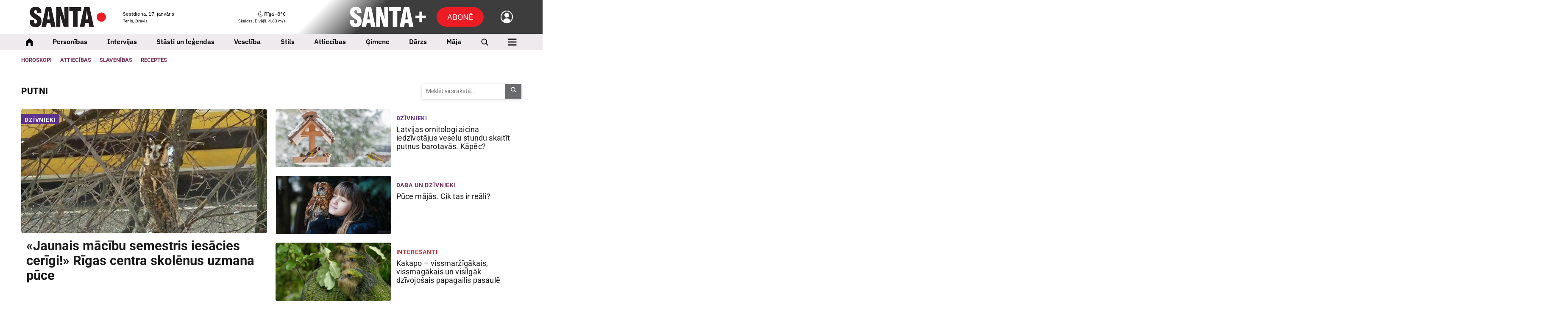

--- FILE ---
content_type: text/html; charset=UTF-8
request_url: https://www.santa.lv/tema/1170/putni/?p=7
body_size: 20090
content:
<!doctype html>
<!--[if lt IE 7]><html class="no-js lt-ie9 lt-ie8 lt-ie7"><![endif]-->
<!--[if IE 7]><html class="no-js lt-ie9 lt-ie8"><![endif]-->
<!--[if IE 8]><html class="no-js lt-ie9"><![endif]-->
<!--[if gt IE 8]><!--><html  class="no-js"  lang="lv"><!--<![endif]-->
<head><script>(function(w,i,g){w[g]=w[g]||[];if(typeof w[g].push=='function')w[g].push(i)})
(window,'GTM-K2S4W2S','google_tags_first_party');</script><script>(function(w,d,s,l){w[l]=w[l]||[];(function(){w[l].push(arguments);})('set', 'developer_id.dY2E1Nz', true);
		var f=d.getElementsByTagName(s)[0],
		j=d.createElement(s);j.async=true;j.src='/08lh/';
		f.parentNode.insertBefore(j,f);
		})(window,document,'script','dataLayer');</script>
	<meta charset="utf-8">
	<title>Tēma: Putni — Santa</title>
	<script src="/quantcast.js?v=202410312" async=true type="18f4e6405f2a27fa40f4f935-text/javascript"></script>
	<link rel="apple-touch-icon" sizes="180x180" href="/apple-touch-icon.png">
	<link rel="icon" type="image/png" sizes="32x32" href="/favicon-32x32.png">
	<link rel="icon" type="image/png" sizes="16x16" href="/favicon-16x16.png">
	<link rel="manifest" href="/manifest.json?v5">
	<link rel="mask-icon" href="/safari-pinned-tab.svg" color="#5bbad5">
	<meta name="msapplication-TileColor" content="#ffffff">
	<meta name="theme-color" content="#ffffff">
	<meta name="viewport" content="width=device-width, initial-scale=1, shrink-to-fit=no">
	<meta name="apple-mobile-web-app-title" content="Santa">
	<link rel="dns-prefetch" href="https://cdn.santa.lv/">
	<link rel="preconnect" href="https://cdn.santa.lv/">
	<meta name="facebook-domain-verification" content="na95jkarjnzhhehxlyv5vdzy2wt7ht" />
	<script src="/scripts/2026011740000/init.js" type="18f4e6405f2a27fa40f4f935-text/javascript"></script>
	<script type="18f4e6405f2a27fa40f4f935-text/javascript">
            window.dataLayer = window.dataLayer || [];
            window.dataLayer.push({
              'event': 'ab_tests',
              'variants': 'sl_1248__-1|sl_1457__-1',
            });
        </script>
            <script type="18f4e6405f2a27fa40f4f935-text/javascript">
                Santa.user.subscription.status = '';
                Santa.user.subscription.plan = '';
            </script>
            
            <script type="18f4e6405f2a27fa40f4f935-text/javascript">
                Santa.popup.text = '';
                Santa.popup.text_sub = '';
                Santa.popup.name = '';
                Santa.popup.frequency = '';
                Santa.popup.url = '';
                Santa.popup.active = 0;
				        Santa.popup.template = 'main';
                Santa.popup.monthly_subs = 0;
				        Santa.popup.type = 'default'
            </script>
        	<link rel="stylesheet" media="all" href="/styles/2026011740000/main.css">
<meta name="viewport" content="width=device-width,initial-scale=1,maximum-scale=5, user-scalable=yes" />
<meta property="og:title" content="Putni" />
<meta property="fb:app_id" content="1176633225828436" />
<meta name="twitter:title" content="Putni" />
<meta name="twitter:card" content="summary_large_image" />
<meta property="og:url" content="https://www.santa.lv/tema/1170/putni/" />
<meta name="twitter:url" content="https://www.santa.lv/tema/1170/putni/" />
<meta property="og:type" content="article" />
<meta property="og:description" content="" />
<meta name="twitter:description" content="" />
<meta name="description" content="" />
<meta property="og:image" content="https://www.santa.lv/fbpreview/" />
<meta property="og:image:secure_url" content="https://www.santa.lv/fbpreview/" />
<meta property="og:image:type" content="image/png" />
<meta name="twitter:image" content="" />
<meta name="referrer" content="no-referrer-when-downgrade" />
<meta name="robots" content="max-image-preview:large" />
<link rel="canonical" href="https://www.santa.lv/tema/1170/putni/" /><!-- Gemius -->
					<script type="18f4e6405f2a27fa40f4f935-text/javascript">
					<!--//--><![CDATA[//><!--
					var pp_gemius_identifier = '.WCVJqbf7UIEww3ccD.GONTa.GO19ZfZVUAGiWAV8Kf.e7';
					var pp_gemius_use_cmp = true;
			var pp_gemius_cmp_timeout = 20000;
					// lines below shouldn't be edited
					function gemius_pending(i) { window[i] = window[i] || function() {var x = window[i+'_pdata'] = window[i+'_pdata'] || []; x[x.length]=arguments;};};
					gemius_pending('gemius_hit'); gemius_pending('gemius_event'); gemius_pending('pp_gemius_hit'); gemius_pending('pp_gemius_event');
					(function(d,t) {try {var gt=d.createElement(t),s=d.getElementsByTagName(t)[0],l='http'+((location.protocol=='https:')?'s':''); gt.setAttribute('async','async');
					gt.setAttribute('defer','defer'); gt.src=l+'://galv.hit.gemius.pl/xgemius.js'; s.parentNode.insertBefore(gt,s);} catch (e) {}})(document,'script');
					//--><!]]>
					</script><script type="18f4e6405f2a27fa40f4f935-text/javascript">
                            window.dataLayer = window.dataLayer || [];
                            dataLayer.push({'isMobile':'false','userStatus':'not_logged_in','debugMode':'false',  });
                            </script><!-- Google Tag Manager -->
				<script type="18f4e6405f2a27fa40f4f935-text/javascript">(function(w,d,s,l,i){w[l]=w[l]||[];w[l].push({'gtm.start':
				new Date().getTime(),event:'gtm.js'});var f=d.getElementsByTagName(s)[0],
				j=d.createElement(s),dl=l!='dataLayer'?'&l='+l:'';j.async=true;j.src=
				'https://www.googletagmanager.com/gtm.js?id='+i+dl;f.parentNode.insertBefore(j,f);
				})(window,document,'script','dataLayer','GTM-K2S4W2S');</script><!-- Crazy egg -->
                <script type="18f4e6405f2a27fa40f4f935-text/javascript" src="//script.crazyegg.com/pages/scripts/0131/6214.js" async="async"></script><script async id="ebx" src="https://applets.ebxcdn.com/ebx.js" type="18f4e6405f2a27fa40f4f935-text/javascript"></script>

        <!-- Google AdManager -->
        <script async src="https://securepubads.g.doubleclick.net/tag/js/gpt.js" type="18f4e6405f2a27fa40f4f935-text/javascript"></script>
            <script type="18f4e6405f2a27fa40f4f935-text/javascript">
              var interstitialSlot;
              var interstitialSlotDirect;
              var interstitialSlotDirectFilled = false;
              var rewardedSlot;
              window.googletag = window.googletag || {cmd: []};
 window.stpd = window.stpd || {que: []};
googletag.cmd.push(function() {

googletag.defineSlot('/22664452730/santa/giga', [[1180, 200], [1180, 300], [1180, 400],[1000, 250], [1000, 300], [1000, 400],[1180, 250]], 'giga-0').setTargeting('ad_position', ['1']).setTargeting('block_position', ['top-giga']).addService(googletag.pubads());
googletag.defineSlot('/22664452730/santa/giga', [[1180, 200], [1180, 300], [1180, 400], [1000, 250], [970, 250]], 'giga-1').setTargeting('ad_position', ['2']).addService(googletag.pubads());
googletag.defineSlot('/22664452730/santa/giga', [[1180, 200], [1180, 300], [1180, 400], [1000, 250], [970, 250]], 'giga-2').setTargeting('ad_position', ['3']).setTargeting('block_position', ['term-bottom']).addService(googletag.pubads());

                    googletag.pubads().enableLazyLoad({
                        fetchMarginPercent: 250, 
                        renderMarginPercent: 100,
                        mobileScaling: 1.2
                    });
googletag.pubads().disableInitialLoad();
 googletag.pubads().enableSingleRequest();
                    googletag.pubads().setCentering(true);
googletag.pubads().setTargeting('0', ['putni']);
googletag.pubads().setTargeting('1', ['1170']);
googletag.pubads().setTargeting('user_status', ['not_logged_in']);
googletag.pubads().setTargeting('environment', ['production']);
googletag.pubads().setTargeting('category', ['tema']);
googletag.pubads().setTargeting('is_article', ['false']);
googletag.pubads().set('page_url', 'santa.lv');
                    googletag.enableServices();
stpd.que.push((function() {
            stpd.initialize();
        }));

                googletag.pubads().addEventListener("slotRenderEnded", (event) => {
                    const slot = event.slot;
                    const adUnitPath = slot.getAdUnitPath();
 });

              });
            </script>

<script async src="https://stpd.cloud/saas/10604" type="18f4e6405f2a27fa40f4f935-text/javascript"></script>

</head>
<body class=" grid-supported device-desktop" >

			<!-- Backup SMM image -->
			<img itemprop="image" src="" style="display:none;" loading="lazy" decoding="async" >
		
			<!-- Backup SMM image -->
			<img itemprop="image" src="" style="display:none;" loading="lazy" decoding="async" >
		<!-- Facebook -->
				<script type="18f4e6405f2a27fa40f4f935-text/javascript">
				window.fbAsyncInit = function() {
					FB.init({
					appId      : '1176633225828436',
					cookie     : true,
					xfbml      : true,
					version    : 'v3.2'
					});

					FB.AppEvents.logPageView();

				};

				(function(d, s, id){
					var js, fjs = d.getElementsByTagName(s)[0];
					if (d.getElementById(id)) {return;}
					js = d.createElement(s); js.id = id;
					js.src = "https://connect.facebook.net/en_US/sdk.js";
					fjs.parentNode.insertBefore(js, fjs);
				}(document, 'script', 'facebook-jssdk'));
				</script><!-- Google Tag Manager -->
				<noscript><iframe src="https://www.googletagmanager.com/ns.html?id=GTM-K2S4W2S" height="0" width="0" style="display:none;visibility:hidden"></iframe></noscript><!-- Backup SMM image -->
				<img src="/santa_smm_default.png" style="display:none;" alt="Santa.lv" width="1200" height="630" loading="lazy" decoding="async"><!--<div class="svg-wrapper">
	<svg xmlns="http://www.w3.org/2000/svg" version="1.1" width="0%" height="0%">
		<defs>
			<filter id="Sharpen">
				<feConvolveMatrix order="3 3" preserveAlpha="true" targetX="1" targetY="1" kernelMatrix="0 -1 0 -1 11 -1 0 -1 0">

				</feConvolveMatrix>

				<feComponentTransfer>
					<feFuncR type="linear" slope="1.08" />
					<feFuncG type="linear" slope="1.10" />
					<feFuncB type="linear" slope="1.01" />
				</feComponentTransfer>
			</filter>
		</defs>
	</svg>
</div>-->






<div class="module ad  mob-sticky-giga">
                <div class="gam-adv">
                    <div id='giga-0' >
                      <script type="18f4e6405f2a27fa40f4f935-text/javascript">
                        googletag.cmd.push(function() { googletag.display('giga-0'); });
                      </script>
                    </div>
                </div></div>
<header id="top-nav" class="page-navigation new" data-mobile-place="top-header">
        <div class="container-fluid">
        <section class="page-navigation__top">
            <div class="page-navigation__logo theme-">
                            <a href="/" aria-label="Santa.lv">
                    <svg width="180" height="48" viewBox="0 0 180 48" fill="none" xmlns="http://www.w3.org/2000/svg">
            <path d="M169.087 35.1797C175.117 35.1797 180.003 30.3317 180.003 24.3521C180.003 18.3724 175.117 13.5245 169.087 13.5245C163.059 13.5245 158.172 18.3724 158.172 24.3521C158.172 30.3317 163.059 35.1797 169.087 35.1797Z" fill="#ED1C24"/>
            <path d="M0 33.8737C0 43.292 4.68714 48 14.0622 48C18.5192 48 21.9481 46.7615 24.3466 44.2831C26.7451 41.8046 27.9447 38.2754 27.9447 33.6955C27.9447 30.5035 27.2647 27.8565 25.9055 25.755C25.126 24.5651 23.9568 23.3855 22.3979 22.2155C21.8174 21.7995 20.1791 20.7289 17.4807 19.0037C14.6419 17.1798 13.0229 16.0893 12.6228 15.7322C11.3638 14.6417 10.7343 13.3532 10.7343 11.8658C10.7343 9.22903 11.8634 7.91029 14.1223 7.91029C16.5809 7.91029 17.8103 9.94327 17.8103 14.007V14.5725H27.4949C27.4949 14.3936 27.5045 14.1462 27.5245 13.8288C27.5446 13.5122 27.555 13.2641 27.555 13.0852C27.555 8.84247 26.3806 5.60118 24.0318 3.36056C21.6831 1.11993 18.2794 0 13.8224 0C9.72467 0 6.50663 1.13982 4.16752 3.41947C1.82914 5.69985 0.659952 8.84247 0.659952 12.8473C0.659952 16.1784 1.43941 18.9441 2.99833 21.1449C3.7377 22.1758 4.88758 23.2861 6.4465 24.476C7.30613 25.1299 9.02539 26.3102 11.6035 28.0148C14.0822 29.6612 15.5209 30.6817 15.921 31.0779C17.0605 32.1691 17.6306 33.5468 17.6306 35.2123C17.6306 38.1267 16.4013 39.5839 13.9427 39.5839C12.4632 39.5839 11.4239 39.0287 10.8241 37.9183C10.2844 36.8875 10.0149 35.1527 10.0149 32.714V31.3753H0.120268C0.0400951 32.5056 0 33.3384 0 33.8737ZM38.8913 46.8999L40.2401 38.1267H48.7258L50.0746 46.8999H60.869L50.9142 1.10006H38.0814L28.0071 46.8999H38.8913ZM44.4677 9.87331L47.5559 29.8585H41.3499L44.4677 9.87331ZM72.3249 46.8999V39.1678C72.3249 32.4658 71.9151 25.3383 71.0955 17.7844L80.1335 46.8999H91.4246V1.10006H81.7697V8.29686C81.7697 12.9961 82.1193 20.0147 82.8193 29.3534L73.8541 1.10006H62.6098V46.8999H72.3249ZM112.955 46.8999V9.9926H122.039V1.10006H93.4957V9.9926H102.131V46.8999H112.955ZM129.298 46.8999L130.647 38.1267H139.133L140.481 46.8999H151.276L141.321 1.10006H128.488L118.414 46.8999H129.298ZM134.875 9.87331L137.963 29.8585H131.757L134.875 9.87331Z" fill="#231F20"/>
        </svg>                </a>
                        </div>

            
            <div class="page-navigation__today">
                <div class="today-info">
                    <p>
                        Sestdiena, 17. janvāris                    </p>

                    <small>
                        Tenis, Dravis                    </small>

                    <ul class="inline-menu">
                                                    <li>
                                <a href="https://www.manizurnali.lv/?utm_source=santa.lv&amp;utm_medium=admin&amp;utm_campaign=navigation" aria-label="Abonēt žurnālus" >Abonēt žurnālus</a>
                            </li>
                                                    <li>
                                <a href="https://www.santa.lv/r/reklamraksti/reklamas-izcenojumi-62665/" aria-label="Reklāma" >Reklāma</a>
                            </li>
                                            </ul>
                </div>
            </div>

            <div class="page-navigation__weather">
                <div class="weather-bar-header">
                    <a href="/laika-zinas/" aria-label="Laika ziņas">
                        <p>
                            <img class="weather-icon" src="/assets/weather/clear_night.svg" alt="weather img">
                            Rīga                            -8°C                        </p>

                        <small>
                            Skaidrs,
                            D vējš, 4.63 m/s                        </small>
                    </a>
                                            <section data-mobile-place="user-menu" class="page-navigation__mobile-info-section">
                            <div class="container-fluid mobile-info-section-info">
                                <div class="row mobile-info-row">
                                    <div class="col-6">
                                        <strong>
                                            Sestdiena, 17. janvāris                                        </strong>
                                        <br/>
                                        <small>
                                            Tenis, Dravis                                        </small>
                                    </div>

                                    <div class="col-6" style="text-align: right">
                                        <a href="/laika-zinas/">
                                            <strong>
                                                <img class="weather-icon" style="height: 1em" src="/assets/weather/clear_night.svg" alt="weather img">
                                                Rīga                                                -8°C                                            </strong>
                                            <br/>
                                            <small>
                                                Skaidrs,
                                                D vējš, 4.63 m/s                                            </small>
                                        </a>
                                        <a class="nav-icon active" href="javascript:;" data-bind="mobile-toggle" data-menu="#primary-mobile-nav-new">
                                            <img alt="plus" class="active" src="/assets/icons/SPlusNavCloseLight2.svg">
                                        </a>
                                    </div>
                                </div>
                            </div>

                            <div class="container-fluid mobile-info-section-info2">
                                <div class="row mobile-info-row">
                                    <div class="col-6">
                                        <ul>
                                                                                            <li>
                                                    <a href="https://www.manizurnali.lv/?utm_source=santa.lv&amp;utm_medium=admin&amp;utm_campaign=navigation">Abonēt žurnālus</a>
                                                </li>
                                                                                            <li>
                                                    <a href="https://www.santa.lv/r/reklamraksti/reklamas-izcenojumi-62665/">Reklāma</a>
                                                </li>
                                                                                    </ul>
                                    </div>

                                    <div class="col-6" style="text-align: right;padding-top:12px">
                                        <ul>
                                            <li>
                                                <a class="login-link" data-bind="user-login" data-theme="" href="javascript:;">
                                                    Ienākt                                                </a>
                                            </li>
                                        </ul>
                                    </div>
                                </div>
                            </div>
                        </section>

                        <section data-mobile-place="user-menu-light" class="page-navigation__mobile-info-section">
                            <div class="container-fluid mobile-info-section-info">
                                <div class="row mobile-info-row">
                                    <div class="col-6">
                                        <strong>
                                            Sestdiena, 17. janvāris                                        </strong>
                                        <br/>
                                        <small>
                                            Tenis, Dravis                                        </small>
                                    </div>

                                    <div class="col-6 mob-menu-nav" style="text-align: right">
                                        <a href="/laika-zinas/">
                                            <strong>
                                                <img class="weather-icon" style="height: 1em" src="/assets/weather/clear_night.svg" alt="weather img">
                                                Rīga                                                -8°C                                            </strong>
                                            <br/>
                                            <small>
                                                Skaidrs,
                                                D vējš, 4.63 m/s                                            </small>
                                        </a>
                                        <a class="nav-icon active" href="javascript:;" data-bind="mobile-toggle" data-menu="#primary-mobile-nav-new">
                                            <img alt="plus" class="active" src="/assets/icons/SPlusNavCloseLight2.svg">
                                        </a>
                                    </div>
                                </div>
                            </div>
                        </section>

                        <ul class="inline-menu">
                            <li>
                                <a class="login-link" data-bind="user-login" data-theme="" href="javascript:;">
                                    Ienākt                                </a>
                            </li>
                        </ul>
                                    </div>
            </div>
            
                            <div class="page-navigation__mobile-subbutton">
                    <a href="/plus/abone" class="btn btn-primary" aria-label="Abonēt">Abonē</a>
                </div>
            

            <div class="page-navigation__mobile-search">
                <a href="/meklet/"><i class="icon-search" title="Meklēt"></i></a>
            </div>

            <div class="page-navigation__mobile-controls">
                <a data-bind="mobile-toggle" class="mobile-toggle" data-menu="#primary-mobile-nav" href="javascript:;" aria-label="Izvēlne">
                    <i class="icon-menu mobile-toggle__icon-menu"></i>
                    <i class="icon-closeLarge mobile-toggle__icon-close"></i>
                </a>
            </div>

            <div class="page-navigation__plus theme-plus">
                <a data-target="#nav" data-bind="plus-menu-toggle" data-close-text="Saturs" data-open-text="Aizvērt" class="btn btn-secondary plus-menu-toggle " href="javascript:;">
					<span class="hamburger">
						<span class="hamburger-box">
							<span class="hamburger-inner"></span>
						</span>
					</span>

                    <em>
                        Saturs                    </em>
                </a>

                <a data-bind="user-login" href="#" aria-label="Ielogoties">
                    <img alt="back" src="/assets/icons/SPlusNavUsr.svg" />
                </a>

                                    <a href="/plus/abone" class="btn btn-primary-new add-space subscribeButton" aria-label="Abonēt">Abonē</a>
                
                <a href="/plus/" aria-label="SANTA+">
                    <svg width="180" height="48" viewBox="0 0 180 48" fill="none" xmlns="http://www.w3.org/2000/svg">
            <path fill-rule="evenodd" clip-rule="evenodd" d="M180.004 20.8008H155.07V27.1328H180.004V20.8008Z" fill="white"/>
            <path fill-rule="evenodd" clip-rule="evenodd" d="M164.352 11.48V36.4141H170.684V11.48H164.352Z" fill="white"/>
            <path d="M0.3125 33.8737C0.3125 43.292 4.96162 48 14.2606 48C18.6815 48 22.0826 46.7615 24.4616 44.2831C26.8407 41.8046 28.0305 38.2754 28.0305 33.6955C28.0305 30.5035 27.3561 27.8565 26.0079 25.755C25.2347 24.5651 24.075 23.3855 22.5288 22.2155C21.953 21.7995 20.3279 20.7289 17.6514 19.0037C14.8357 17.1798 13.2298 16.0893 12.8329 15.7322C11.5841 14.6417 10.9597 13.3532 10.9597 11.8658C10.9597 9.22903 12.0796 7.91029 14.3203 7.91029C16.759 7.91029 17.9783 9.94327 17.9783 14.007V14.5725H27.5843C27.5843 14.3936 27.5939 14.1462 27.6138 13.8288C27.6337 13.5122 27.644 13.2641 27.644 13.0852C27.644 8.84247 26.4791 5.60118 24.1494 3.36056C21.8197 1.11993 18.4437 0 14.0228 0C9.9583 0 6.76634 1.13982 4.4462 3.41947C2.12679 5.69985 0.967081 8.84247 0.967081 12.8473C0.967081 16.1784 1.74022 18.9441 3.28649 21.1449C4.01987 22.1758 5.16042 23.2861 6.7067 24.476C7.55862 25.1299 9.26467 26.3102 11.8219 28.0148C14.2805 29.6612 15.7075 30.6817 16.1044 31.0779C17.2346 32.1691 17.8001 33.5468 17.8001 35.2123C17.8001 38.1267 16.5808 39.5839 14.1421 39.5839C12.6746 39.5839 11.6437 39.0287 11.0488 37.9183C10.5135 36.8875 10.2455 35.1527 10.2455 32.714V31.3754H0.431775C0.352252 32.5056 0.3125 33.3384 0.3125 33.8737ZM38.8876 46.8999L40.2262 38.1267H48.6424L49.981 46.8999H60.6878L50.8138 1.10006H38.085L28.0924 46.8999H38.8876ZM44.4196 9.87331L47.4827 29.8585H41.3263L44.4196 9.87331ZM72.0507 46.8999V39.1678C72.0507 32.4658 71.6443 25.3383 70.8314 17.7844L79.7961 46.8999H90.9948V1.10006H81.4189V8.29686C81.4189 12.9961 81.7658 20.0147 82.4594 29.3534L73.5676 1.10006H62.4145V46.8999H72.0507ZM112.351 46.8999V9.9926H121.362V1.10006H93.0499V9.9926H101.615V46.8999H112.351ZM128.562 46.8999L129.9 38.1267H138.317L139.655 46.8999H150.361L140.487 1.10006H127.759L117.766 46.8999H128.562ZM134.093 9.87331L137.157 29.8585H131.001L134.093 9.87331Z" fill="white"/>
        </svg>                </a>
            </div>
        </section>
    </div>
</header>

<header class="main-menu sticky-top new" id="main-menu" data-bind="main-nav" data-nav=".navigation" data-ref="#top-nav">
    <div class="container-fluid">
        <ul class="navigation">
            <li class="navigation__home">
                <a href="/">
                    <img alt="Sākums" src="/assets/icons/SPlusNavHome.svg"/>
                </a>
            </li>
                            <li class="main-nav-item navigation__theme-iz " data-mobile-place="main-menu">
                    <a class="navigation__desktop-item" href="/personibas/">Personības</a>
                    <a class="navigation__mobile-item" data-toggle="dropdown" href="javascript:;">Personības</a>
                                    </li>

                <li class="hide-from-desktop" data-mobile-place="main-menu-new">
                    <a  href="/personibas/">
                        <span class="magazine-nav-title">Personības</span>
                                                                    </a>
                                    </li>
                                <li class="main-nav-item navigation__theme-iz " data-mobile-place="main-menu">
                    <a class="navigation__desktop-item" href="/tema/127032/intervija/">Intervijas</a>
                    <a class="navigation__mobile-item" data-toggle="dropdown" href="javascript:;">Intervijas</a>
                                    </li>

                <li class="hide-from-desktop" data-mobile-place="main-menu-new">
                    <a  href="/tema/127032/intervija/">
                        <span class="magazine-nav-title">Intervijas</span>
                                                                    </a>
                                    </li>
                                <li class="main-nav-item navigation__theme-iz " data-mobile-place="main-menu">
                    <a class="navigation__desktop-item" href="/ievasstasti/">Stāsti un leģendas</a>
                    <a class="navigation__mobile-item" data-toggle="dropdown" href="javascript:;">Stāsti un leģendas</a>
                                    </li>

                <li class="hide-from-desktop" data-mobile-place="main-menu-new">
                    <a  href="/ievasstasti/">
                        <span class="magazine-nav-title">Stāsti un leģendas</span>
                                                    <span class="magazine-nav-image"><img src="/assets/magazines-logo/2.png?v=1" alt="Stāsti un leģendas_img"></span>
                                                                    </a>
                                    </li>
                                <li class="main-nav-item navigation__theme-iz " data-mobile-place="main-menu">
                    <a class="navigation__desktop-item" href="/ievasveseliba/">Veselība</a>
                    <a class="navigation__mobile-item" data-toggle="dropdown" href="javascript:;">Veselība</a>
                                    </li>

                <li class="hide-from-desktop" data-mobile-place="main-menu-new">
                    <a  href="/ievasveseliba/">
                        <span class="magazine-nav-title">Veselība</span>
                                                    <span class="magazine-nav-image"><img src="/assets/magazines-logo/22.png?v=1" alt="Veselība_img"></span>
                                                                    </a>
                                    </li>
                                <li class="main-nav-item navigation__theme-iz " data-mobile-place="main-menu">
                    <a class="navigation__desktop-item" href="/tema/124250/stils/">Stils</a>
                    <a class="navigation__mobile-item" data-toggle="dropdown" href="javascript:;">Stils</a>
                                    </li>

                <li class="hide-from-desktop" data-mobile-place="main-menu-new">
                    <a  href="/tema/124250/stils/">
                        <span class="magazine-nav-title">Stils</span>
                                                                    </a>
                                    </li>
                                <li class="main-nav-item navigation__theme-iz " data-mobile-place="main-menu">
                    <a class="navigation__desktop-item" href="/annaspsihologija/">Attiecības</a>
                    <a class="navigation__mobile-item" data-toggle="dropdown" href="javascript:;">Attiecības</a>
                                    </li>

                <li class="hide-from-desktop" data-mobile-place="main-menu-new">
                    <a  href="/annaspsihologija/">
                        <span class="magazine-nav-title">Attiecības</span>
                                                    <span class="magazine-nav-image"><img src="/assets/magazines-logo/12.png?v=1" alt="Attiecības_img"></span>
                                                                    </a>
                                    </li>
                                <li class="main-nav-item navigation__theme-iz " data-mobile-place="main-menu">
                    <a class="navigation__desktop-item" href="/mansmazais/">Ģimene</a>
                    <a class="navigation__mobile-item" data-toggle="dropdown" href="javascript:;">Ģimene</a>
                                    </li>

                <li class="hide-from-desktop" data-mobile-place="main-menu-new">
                    <a  href="/mansmazais/">
                        <span class="magazine-nav-title">Ģimene</span>
                                                    <span class="magazine-nav-image"><img src="/assets/magazines-logo/8.png?v=1" alt="Ģimene_img"></span>
                                                                    </a>
                                    </li>
                                <li class="main-nav-item navigation__theme-iz " data-mobile-place="main-menu">
                    <a class="navigation__desktop-item" href="/mansdarzs/">Dārzs</a>
                    <a class="navigation__mobile-item" data-toggle="dropdown" href="javascript:;">Dārzs</a>
                                    </li>

                <li class="hide-from-desktop" data-mobile-place="main-menu-new">
                    <a  href="/mansdarzs/">
                        <span class="magazine-nav-title">Dārzs</span>
                                                    <span class="magazine-nav-image"><img src="/assets/magazines-logo/3.png?v=1" alt="Dārzs_img"></span>
                                                                    </a>
                                    </li>
                                <li class="main-nav-item navigation__theme-iz " data-mobile-place="main-menu">
                    <a class="navigation__desktop-item" href="/laukumaja/">Māja</a>
                    <a class="navigation__mobile-item" data-toggle="dropdown" href="javascript:;">Māja</a>
                                    </li>

                <li class="hide-from-desktop" data-mobile-place="main-menu-new">
                    <a  href="/laukumaja/">
                        <span class="magazine-nav-title">Māja</span>
                                                    <span class="magazine-nav-image"><img src="/assets/magazines-logo/7.png?v=1" alt="Māja_img"></span>
                                                                    </a>
                                    </li>
                            <li style="height:150px;" class="hide-from-desktop" data-mobile-place="main-menu-new"></li>
            <li class="navigation__search">
                <a href="/meklet/"><img alt="Meklēt" src="/assets/icons/SPlusNavSearch.svg"/></a>
            </li>

            <li class="navigation__burger" data-target="#nav" data-bind="plus-menu-toggle" data-close-text="Saturs" data-open-text="Aizvērt">
                <a href="#">
                    <img class="not-active" alt="Menu" src="/assets/icons/SPlusNavBurger.svg"/>
                    <img class="active" alt="Menu" src="/assets/icons/SPlusNavClose.svg"/>
                </a>
            </li>
        </ul>
        <div id="nav" class="plus-navigation-new new">
	<div data-role="scrollable" class="plus-navigation-new__content">
		<div class="container-fluid">
			<div class="">
				<div class="">
					
					<div class="plus-categories" data-bind="plus-categories">
						<section class="plus-categories__items">
							<div data-id="categories" data-role="section">
								<nav>
									<ul class="navigation">
																			<li class="">
											<a data-toggle="dropdown" href="javascript:;" aria-expanded="false">
												<span class="magazine-nav-title">Ievas Receptes</span>
																								<span class="magazine-nav-image"><img src="/assets/magazines-logo/23.png" alt="Ievas Receptes_img"></span>
																								<span class="magazine-nav-icon">
													<img class="hideOnOpen" src="/assets/icons/MenuDropdownOpen.svg" alt="Atvērt">
													<img class="hideOnClose" src="/assets/icons/MenuDropdownClose.svg" alt="Aizvērt">
												</span>
											</a>
																							<ul class="dropdown-menu" style="">
																									<li>
														<a href="/tema/131023/uzkodas-un-salati/">
															<span>Uzkodas un salāti</span>
															<span class="arrow-wrap"><img src="/assets/icons/MenuDropdownArrow.svg" alt="Atvērt"></span>
														</a>
													</li>       
																									<li>
														<a href="/tema/122763/zupas/">
															<span>Zupas</span>
															<span class="arrow-wrap"><img src="/assets/icons/MenuDropdownArrow.svg" alt="Atvērt"></span>
														</a>
													</li>       
																									<li>
														<a href="/tema/130707/pamatedieni/">
															<span>Pamatēdieni</span>
															<span class="arrow-wrap"><img src="/assets/icons/MenuDropdownArrow.svg" alt="Atvērt"></span>
														</a>
													</li>       
																									<li>
														<a href="/tema/122907/deserti/">
															<span>Deserti</span>
															<span class="arrow-wrap"><img src="/assets/icons/MenuDropdownArrow.svg" alt="Atvērt"></span>
														</a>
													</li>       
																									<li>
														<a href="/tema/3508/padomi/">
															<span>Padomi</span>
															<span class="arrow-wrap"><img src="/assets/icons/MenuDropdownArrow.svg" alt="Atvērt"></span>
														</a>
													</li>       
																									<li>
														<a href="/tema/131024/atri-un-garsigi/">
															<span>Ātri un garšīgi</span>
															<span class="arrow-wrap"><img src="/assets/icons/MenuDropdownArrow.svg" alt="Atvērt"></span>
														</a>
													</li>       
																									<li>
														<a href="/tema/122797/konservesana/">
															<span>Konservēšana</span>
															<span class="arrow-wrap"><img src="/assets/icons/MenuDropdownArrow.svg" alt="Atvērt"></span>
														</a>
													</li>       
																								</ul>
																					</li>
																				<li class="">
											<a data-toggle="dropdown" href="javascript:;" aria-expanded="false">
												<span class="magazine-nav-title">Mans Dārzs</span>
																								<span class="magazine-nav-image"><img src="/assets/magazines-logo/3.png" alt="Mans Dārzs_img"></span>
																								<span class="magazine-nav-icon">
													<img class="hideOnOpen" src="/assets/icons/MenuDropdownOpen.svg" alt="Atvērt">
													<img class="hideOnClose" src="/assets/icons/MenuDropdownClose.svg" alt="Aizvērt">
												</span>
											</a>
																							<ul class="dropdown-menu" style="">
																									<li>
														<a href="/tema/127003/darbu-kalendars/">
															<span>Dārza darbu kalendārs</span>
															<span class="arrow-wrap"><img src="/assets/icons/MenuDropdownArrow.svg" alt="Atvērt"></span>
														</a>
													</li>       
																									<li>
														<a href="/tema/129982/ciemos/">
															<span>Ciemos</span>
															<span class="arrow-wrap"><img src="/assets/icons/MenuDropdownArrow.svg" alt="Atvērt"></span>
														</a>
													</li>       
																									<li>
														<a href="/tema/2836/kosumdarzs/">
															<span>Košumdārzs</span>
															<span class="arrow-wrap"><img src="/assets/icons/MenuDropdownArrow.svg" alt="Atvērt"></span>
														</a>
													</li>       
																									<li>
														<a href="/tema/2835/saknu-darzs/">
															<span>Sakņudārzs</span>
															<span class="arrow-wrap"><img src="/assets/icons/MenuDropdownArrow.svg" alt="Atvērt"></span>
														</a>
													</li>       
																									<li>
														<a href="/tema/128/auglu-darzs/">
															<span>Augļudārzs</span>
															<span class="arrow-wrap"><img src="/assets/icons/MenuDropdownArrow.svg" alt="Atvērt"></span>
														</a>
													</li>       
																									<li>
														<a href="/tema/343/telpaugi/">
															<span>Telpaugi</span>
															<span class="arrow-wrap"><img src="/assets/icons/MenuDropdownArrow.svg" alt="Atvērt"></span>
														</a>
													</li>       
																									<li>
														<a href="/tema/131052/lietu-tops/">
															<span>Lietu tops</span>
															<span class="arrow-wrap"><img src="/assets/icons/MenuDropdownArrow.svg" alt="Atvērt"></span>
														</a>
													</li>       
																									<li>
														<a href="/tema/124962/gribu-dzivot-zalak/">
															<span>Gribu dzīvot zaļāk</span>
															<span class="arrow-wrap"><img src="/assets/icons/MenuDropdownArrow.svg" alt="Atvērt"></span>
														</a>
													</li>       
																									<li>
														<a href="/kopa-zalak/">
															<span>#KOPĀZAĻĀK</span>
															<span class="arrow-wrap"><img src="/assets/icons/MenuDropdownArrow.svg" alt="Atvērt"></span>
														</a>
													</li>       
																								</ul>
																					</li>
																				<li class="">
											<a data-toggle="dropdown" href="javascript:;" aria-expanded="false">
												<span class="magazine-nav-title">Pērle</span>
																								<span class="magazine-nav-image"><img src="/assets/magazines-logo/6.png" alt="Pērle_img"></span>
																								<span class="magazine-nav-icon">
													<img class="hideOnOpen" src="/assets/icons/MenuDropdownOpen.svg" alt="Atvērt">
													<img class="hideOnClose" src="/assets/icons/MenuDropdownClose.svg" alt="Aizvērt">
												</span>
											</a>
																							<ul class="dropdown-menu" style="">
																									<li>
														<a href="/tema/124250/stils/">
															<span>Stils</span>
															<span class="arrow-wrap"><img src="/assets/icons/MenuDropdownArrow.svg" alt="Atvērt"></span>
														</a>
													</li>       
																									<li>
														<a href="/tema/122650/noderigi/">
															<span>Noderīgi</span>
															<span class="arrow-wrap"><img src="/assets/icons/MenuDropdownArrow.svg" alt="Atvērt"></span>
														</a>
													</li>       
																									<li>
														<a href="/tema/122955/mode/">
															<span>Mode un stils</span>
															<span class="arrow-wrap"><img src="/assets/icons/MenuDropdownArrow.svg" alt="Atvērt"></span>
														</a>
													</li>       
																									<li>
														<a href="/tema/131052/lietu-tops/">
															<span>Lietu tops</span>
															<span class="arrow-wrap"><img src="/assets/icons/MenuDropdownArrow.svg" alt="Atvērt"></span>
														</a>
													</li>       
																									<li>
														<a href="/tema/131024/atri-un-garsigi/">
															<span>Garšīgi</span>
															<span class="arrow-wrap"><img src="/assets/icons/MenuDropdownArrow.svg" alt="Atvērt"></span>
														</a>
													</li>       
																									<li>
														<a href="/tema/123286/celojumi/">
															<span>Ceļojumi</span>
															<span class="arrow-wrap"><img src="/assets/icons/MenuDropdownArrow.svg" alt="Atvērt"></span>
														</a>
													</li>       
																								</ul>
																					</li>
																				<li class="">
											<a data-toggle="dropdown" href="javascript:;" aria-expanded="false">
												<span class="magazine-nav-title">Ievas Veselība</span>
																								<span class="magazine-nav-image"><img src="/assets/magazines-logo/22.png" alt="Ievas Veselība_img"></span>
																								<span class="magazine-nav-icon">
													<img class="hideOnOpen" src="/assets/icons/MenuDropdownOpen.svg" alt="Atvērt">
													<img class="hideOnClose" src="/assets/icons/MenuDropdownClose.svg" alt="Aizvērt">
												</span>
											</a>
																							<ul class="dropdown-menu" style="">
																									<li>
														<a href="/tema/130325/zinas-senioriem/">
															<span>Senioriem</span>
															<span class="arrow-wrap"><img src="/assets/icons/MenuDropdownArrow.svg" alt="Atvērt"></span>
														</a>
													</li>       
																									<li>
														<a href="/tema/122890/svarigi-zinat/">
															<span>Svarīgi tagad</span>
															<span class="arrow-wrap"><img src="/assets/icons/MenuDropdownArrow.svg" alt="Atvērt"></span>
														</a>
													</li>       
																									<li>
														<a href="/tema/122406/stiprais-stasts/">
															<span>Stiprais stāsts</span>
															<span class="arrow-wrap"><img src="/assets/icons/MenuDropdownArrow.svg" alt="Atvērt"></span>
														</a>
													</li>       
																									<li>
														<a href="/tema/3212/ko-darit/">
															<span>Ko darīt?</span>
															<span class="arrow-wrap"><img src="/assets/icons/MenuDropdownArrow.svg" alt="Atvērt"></span>
														</a>
													</li>       
																									<li>
														<a href="/tema/128258/moderna-medicina/">
															<span>Modernā medicīna</span>
															<span class="arrow-wrap"><img src="/assets/icons/MenuDropdownArrow.svg" alt="Atvērt"></span>
														</a>
													</li>       
																									<li>
														<a href="/tema/126672/tavs-arsts/">
															<span>Tavs ārsts</span>
															<span class="arrow-wrap"><img src="/assets/icons/MenuDropdownArrow.svg" alt="Atvērt"></span>
														</a>
													</li>       
																									<li>
														<a href="/tema/131024/atri-un-garsigi/">
															<span>Garšīgi</span>
															<span class="arrow-wrap"><img src="/assets/icons/MenuDropdownArrow.svg" alt="Atvērt"></span>
														</a>
													</li>       
																									<li>
														<a href="/tema/129553/ievas-veseliba-noskaidro/">
															<span>Ieva noskaidro</span>
															<span class="arrow-wrap"><img src="/assets/icons/MenuDropdownArrow.svg" alt="Atvērt"></span>
														</a>
													</li>       
																								</ul>
																					</li>
																				<li class="">
											<a data-toggle="dropdown" href="javascript:;" aria-expanded="false">
												<span class="magazine-nav-title">Mans Mazais</span>
																								<span class="magazine-nav-image"><img src="/assets/magazines-logo/8.png" alt="Mans Mazais_img"></span>
																								<span class="magazine-nav-icon">
													<img class="hideOnOpen" src="/assets/icons/MenuDropdownOpen.svg" alt="Atvērt">
													<img class="hideOnClose" src="/assets/icons/MenuDropdownClose.svg" alt="Aizvērt">
												</span>
											</a>
																							<ul class="dropdown-menu" style="">
																									<li>
														<a href="/tema/92/veseliba/">
															<span>Veselība</span>
															<span class="arrow-wrap"><img src="/assets/icons/MenuDropdownArrow.svg" alt="Atvērt"></span>
														</a>
													</li>       
																									<li>
														<a href="/tema/2806/pusaudzis/">
															<span>Pusaudzis</span>
															<span class="arrow-wrap"><img src="/assets/icons/MenuDropdownArrow.svg" alt="Atvērt"></span>
														</a>
													</li>       
																									<li>
														<a href="/tema/2851/skola/">
															<span>Skola</span>
															<span class="arrow-wrap"><img src="/assets/icons/MenuDropdownArrow.svg" alt="Atvērt"></span>
														</a>
													</li>       
																									<li>
														<a href="/tema/3687/bernudarzs/">
															<span>Bērnudārzs</span>
															<span class="arrow-wrap"><img src="/assets/icons/MenuDropdownArrow.svg" alt="Atvērt"></span>
														</a>
													</li>       
																									<li>
														<a href="/tema/131018/mazulis/">
															<span>Mazulis</span>
															<span class="arrow-wrap"><img src="/assets/icons/MenuDropdownArrow.svg" alt="Atvērt"></span>
														</a>
													</li>       
																									<li>
														<a href="/tema/122505/grutnieciba/">
															<span>Grūtniecība</span>
															<span class="arrow-wrap"><img src="/assets/icons/MenuDropdownArrow.svg" alt="Atvērt"></span>
														</a>
													</li>       
																								</ul>
																					</li>
																				<li class="">
											<a data-toggle="dropdown" href="javascript:;" aria-expanded="false">
												<span class="magazine-nav-title">Annas Psiholoģija</span>
																								<span class="magazine-nav-image"><img src="/assets/magazines-logo/12.png" alt="Annas Psiholoģija_img"></span>
																								<span class="magazine-nav-icon">
													<img class="hideOnOpen" src="/assets/icons/MenuDropdownOpen.svg" alt="Atvērt">
													<img class="hideOnClose" src="/assets/icons/MenuDropdownClose.svg" alt="Aizvērt">
												</span>
											</a>
																							<ul class="dropdown-menu" style="">
																									<li>
														<a href="/tema/131012/viedokli/">
															<span>Viedokļi</span>
															<span class="arrow-wrap"><img src="/assets/icons/MenuDropdownArrow.svg" alt="Atvērt"></span>
														</a>
													</li>       
																									<li>
														<a href="/tema/190/attiecibas/">
															<span>Attiecibas</span>
															<span class="arrow-wrap"><img src="/assets/icons/MenuDropdownArrow.svg" alt="Atvērt"></span>
														</a>
													</li>       
																									<li>
														<a href="/tema/124734/karjera/">
															<span>Karjera</span>
															<span class="arrow-wrap"><img src="/assets/icons/MenuDropdownArrow.svg" alt="Atvērt"></span>
														</a>
													</li>       
																									<li>
														<a href="/tema/92/veseliba/">
															<span>Veselība</span>
															<span class="arrow-wrap"><img src="/assets/icons/MenuDropdownArrow.svg" alt="Atvērt"></span>
														</a>
													</li>       
																									<li>
														<a href="/tema/124290/pasaule/">
															<span>Pasaulē</span>
															<span class="arrow-wrap"><img src="/assets/icons/MenuDropdownArrow.svg" alt="Atvērt"></span>
														</a>
													</li>       
																									<li>
														<a href="/tema/1218/pieredze/">
															<span>Pieredze</span>
															<span class="arrow-wrap"><img src="/assets/icons/MenuDropdownArrow.svg" alt="Atvērt"></span>
														</a>
													</li>       
																									<li>
														<a href="/tema/1377/testi/">
															<span>Testi</span>
															<span class="arrow-wrap"><img src="/assets/icons/MenuDropdownArrow.svg" alt="Atvērt"></span>
														</a>
													</li>       
																									<li>
														<a href="/tema/128862/berni/">
															<span>Bērni un pusaudži</span>
															<span class="arrow-wrap"><img src="/assets/icons/MenuDropdownArrow.svg" alt="Atvērt"></span>
														</a>
													</li>       
																								</ul>
																					</li>
																				<li class="">
											<a data-toggle="dropdown" href="javascript:;" aria-expanded="false">
												<span class="magazine-nav-title">Personības</span>
																								<span class="magazine-nav-icon">
													<img class="hideOnOpen" src="/assets/icons/MenuDropdownOpen.svg" alt="Atvērt">
													<img class="hideOnClose" src="/assets/icons/MenuDropdownClose.svg" alt="Aizvērt">
												</span>
											</a>
																							<ul class="dropdown-menu" style="">
																									<li>
														<a href="/tema/127109/zinas/">
															<span>Ziņas</span>
															<span class="arrow-wrap"><img src="/assets/icons/MenuDropdownArrow.svg" alt="Atvērt"></span>
														</a>
													</li>       
																									<li>
														<a href="/tema/127032/intervija/">
															<span>Intervijas</span>
															<span class="arrow-wrap"><img src="/assets/icons/MenuDropdownArrow.svg" alt="Atvērt"></span>
														</a>
													</li>       
																									<li>
														<a href="/tema/190/attiecibas/">
															<span>Attiecības</span>
															<span class="arrow-wrap"><img src="/assets/icons/MenuDropdownArrow.svg" alt="Atvērt"></span>
														</a>
													</li>       
																									<li>
														<a href="/tema/127027/dzivesstasti/">
															<span>Dzīvesstāsti</span>
															<span class="arrow-wrap"><img src="/assets/icons/MenuDropdownArrow.svg" alt="Atvērt"></span>
														</a>
													</li>       
																									<li>
														<a href="/tema/129982/ciemos/">
															<span>Ciemos</span>
															<span class="arrow-wrap"><img src="/assets/icons/MenuDropdownArrow.svg" alt="Atvērt"></span>
														</a>
													</li>       
																									<li>
														<a href="/tema/124250/stils/">
															<span>Stils</span>
															<span class="arrow-wrap"><img src="/assets/icons/MenuDropdownArrow.svg" alt="Atvērt"></span>
														</a>
													</li>       
																									<li>
														<a href="/tema/125588/piemina/">
															<span>Piemiņai</span>
															<span class="arrow-wrap"><img src="/assets/icons/MenuDropdownArrow.svg" alt="Atvērt"></span>
														</a>
													</li>       
																									<li>
														<a href="/tema/123132/skandals/">
															<span>Skandāls</span>
															<span class="arrow-wrap"><img src="/assets/icons/MenuDropdownArrow.svg" alt="Atvērt"></span>
														</a>
													</li>       
																								</ul>
																					</li>
																				<li class="">
											<a data-toggle="dropdown" href="javascript:;" aria-expanded="false">
												<span class="magazine-nav-title">Ieva</span>
																								<span class="magazine-nav-image"><img src="/assets/magazines-logo/1.png" alt="Ieva_img"></span>
																								<span class="magazine-nav-icon">
													<img class="hideOnOpen" src="/assets/icons/MenuDropdownOpen.svg" alt="Atvērt">
													<img class="hideOnClose" src="/assets/icons/MenuDropdownClose.svg" alt="Aizvērt">
												</span>
											</a>
																							<ul class="dropdown-menu" style="">
																									<li>
														<a href="/personibas/">
															<span>Personības</span>
															<span class="arrow-wrap"><img src="/assets/icons/MenuDropdownArrow.svg" alt="Atvērt"></span>
														</a>
													</li>       
																									<li>
														<a href="/tema/127032/intervija/">
															<span>Intervijas</span>
															<span class="arrow-wrap"><img src="/assets/icons/MenuDropdownArrow.svg" alt="Atvērt"></span>
														</a>
													</li>       
																									<li>
														<a href="/ievasstasti/">
															<span>Stāsti un leģendas</span>
															<span class="arrow-wrap"><img src="/assets/icons/MenuDropdownArrow.svg" alt="Atvērt"></span>
														</a>
													</li>       
																									<li>
														<a href="/ievasveseliba/">
															<span>Veselība</span>
															<span class="arrow-wrap"><img src="/assets/icons/MenuDropdownArrow.svg" alt="Atvērt"></span>
														</a>
													</li>       
																									<li>
														<a href="/tema/124250/stils/">
															<span>Stils</span>
															<span class="arrow-wrap"><img src="/assets/icons/MenuDropdownArrow.svg" alt="Atvērt"></span>
														</a>
													</li>       
																									<li>
														<a href="/annaspsihologija/">
															<span>Attiecības</span>
															<span class="arrow-wrap"><img src="/assets/icons/MenuDropdownArrow.svg" alt="Atvērt"></span>
														</a>
													</li>       
																									<li>
														<a href="/mansmazais/">
															<span>Ģimene</span>
															<span class="arrow-wrap"><img src="/assets/icons/MenuDropdownArrow.svg" alt="Atvērt"></span>
														</a>
													</li>       
																									<li>
														<a href="/mansdarzs/">
															<span>Dārzs</span>
															<span class="arrow-wrap"><img src="/assets/icons/MenuDropdownArrow.svg" alt="Atvērt"></span>
														</a>
													</li>       
																									<li>
														<a href="/laukumaja/">
															<span>Māja</span>
															<span class="arrow-wrap"><img src="/assets/icons/MenuDropdownArrow.svg" alt="Atvērt"></span>
														</a>
													</li>       
																								</ul>
																					</li>
																				<li class="">
											<a data-toggle="dropdown" href="javascript:;" aria-expanded="false">
												<span class="magazine-nav-title">Klubs</span>
																								<span class="magazine-nav-image"><img src="/assets/magazines-logo/5.png" alt="Klubs_img"></span>
																								<span class="magazine-nav-icon">
													<img class="hideOnOpen" src="/assets/icons/MenuDropdownOpen.svg" alt="Atvērt">
													<img class="hideOnClose" src="/assets/icons/MenuDropdownClose.svg" alt="Aizvērt">
												</span>
											</a>
																							<ul class="dropdown-menu" style="">
																									<li>
														<a href="/tema/131052/lietu-tops/">
															<span>Lietu tops</span>
															<span class="arrow-wrap"><img src="/assets/icons/MenuDropdownArrow.svg" alt="Atvērt"></span>
														</a>
													</li>       
																									<li>
														<a href="/tema/127194/gadzeti/">
															<span>Gadžeti</span>
															<span class="arrow-wrap"><img src="/assets/icons/MenuDropdownArrow.svg" alt="Atvērt"></span>
														</a>
													</li>       
																									<li>
														<a href="/tema/131015/intervijas/">
															<span>Sarunas/intervijas</span>
															<span class="arrow-wrap"><img src="/assets/icons/MenuDropdownArrow.svg" alt="Atvērt"></span>
														</a>
													</li>       
																									<li>
														<a href="/tema/130944/vesturisks-stasts/">
															<span>Vēsturisks stāsts</span>
															<span class="arrow-wrap"><img src="/assets/icons/MenuDropdownArrow.svg" alt="Atvērt"></span>
														</a>
													</li>       
																									<li>
														<a href="/tema/1605/dzivesstils/">
															<span>Dzīvesstils</span>
															<span class="arrow-wrap"><img src="/assets/icons/MenuDropdownArrow.svg" alt="Atvērt"></span>
														</a>
													</li>       
																									<li>
														<a href="/tema/122637/viri-joko/">
															<span>Vīri joko</span>
															<span class="arrow-wrap"><img src="/assets/icons/MenuDropdownArrow.svg" alt="Atvērt"></span>
														</a>
													</li>       
																									<li>
														<a href="/tema/128601/kluba-meitene/">
															<span>Kluba meitene</span>
															<span class="arrow-wrap"><img src="/assets/icons/MenuDropdownArrow.svg" alt="Atvērt"></span>
														</a>
													</li>       
																									<li>
														<a href="/tema/1218/pieredze/">
															<span>Pieredze</span>
															<span class="arrow-wrap"><img src="/assets/icons/MenuDropdownArrow.svg" alt="Atvērt"></span>
														</a>
													</li>       
																								</ul>
																					</li>
																				<li class="">
											<a data-toggle="dropdown" href="javascript:;" aria-expanded="false">
												<span class="magazine-nav-title">Jaunākās ziņas</span>
																								<span class="magazine-nav-icon">
													<img class="hideOnOpen" src="/assets/icons/MenuDropdownOpen.svg" alt="Atvērt">
													<img class="hideOnClose" src="/assets/icons/MenuDropdownClose.svg" alt="Aizvērt">
												</span>
											</a>
																							<ul class="dropdown-menu" style="">
																									<li>
														<a href="/tema/123772/sabiedriba/">
															<span>Sabiedrība</span>
															<span class="arrow-wrap"><img src="/assets/icons/MenuDropdownArrow.svg" alt="Atvērt"></span>
														</a>
													</li>       
																									<li>
														<a href="/tema/123173/kultura/">
															<span>Kultūra</span>
															<span class="arrow-wrap"><img src="/assets/icons/MenuDropdownArrow.svg" alt="Atvērt"></span>
														</a>
													</li>       
																									<li>
														<a href="/tema/122638/izklaide/">
															<span>Izklaide</span>
															<span class="arrow-wrap"><img src="/assets/icons/MenuDropdownArrow.svg" alt="Atvērt"></span>
														</a>
													</li>       
																									<li>
														<a href="/tema/1791/dizains/">
															<span>Dizains</span>
															<span class="arrow-wrap"><img src="/assets/icons/MenuDropdownArrow.svg" alt="Atvērt"></span>
														</a>
													</li>       
																									<li>
														<a href="/tema/758/svetki/">
															<span>Svētki</span>
															<span class="arrow-wrap"><img src="/assets/icons/MenuDropdownArrow.svg" alt="Atvērt"></span>
														</a>
													</li>       
																									<li>
														<a href="/tema/131013/kino-un-tv/">
															<span>Kino un TV</span>
															<span class="arrow-wrap"><img src="/assets/icons/MenuDropdownArrow.svg" alt="Atvērt"></span>
														</a>
													</li>       
																									<li>
														<a href="/tema/1377/testi/">
															<span>Testi</span>
															<span class="arrow-wrap"><img src="/assets/icons/MenuDropdownArrow.svg" alt="Atvērt"></span>
														</a>
													</li>       
																									<li>
														<a href="/tema/124112/nenopietni/">
															<span>Nenopietni</span>
															<span class="arrow-wrap"><img src="/assets/icons/MenuDropdownArrow.svg" alt="Atvērt"></span>
														</a>
													</li>       
																									<li>
														<a href="/tema/127013/horoskopi/">
															<span>Horoskopi</span>
															<span class="arrow-wrap"><img src="/assets/icons/MenuDropdownArrow.svg" alt="Atvērt"></span>
														</a>
													</li>       
																									<li>
														<a href="/tema/122704/aktuali/">
															<span>Aktuāli</span>
															<span class="arrow-wrap"><img src="/assets/icons/MenuDropdownArrow.svg" alt="Atvērt"></span>
														</a>
													</li>       
																								</ul>
																					</li>
																				<li class="">
											<a data-toggle="dropdown" href="javascript:;" aria-expanded="false">
												<span class="magazine-nav-title">Lauku Māja</span>
																								<span class="magazine-nav-image"><img src="/assets/magazines-logo/7.png" alt="Lauku Māja_img"></span>
																								<span class="magazine-nav-icon">
													<img class="hideOnOpen" src="/assets/icons/MenuDropdownOpen.svg" alt="Atvērt">
													<img class="hideOnClose" src="/assets/icons/MenuDropdownClose.svg" alt="Aizvērt">
												</span>
											</a>
																							<ul class="dropdown-menu" style="">
																									<li>
														<a href="/tema/123726/saimnieciba/">
															<span>Saimniekošana</span>
															<span class="arrow-wrap"><img src="/assets/icons/MenuDropdownArrow.svg" alt="Atvērt"></span>
														</a>
													</li>       
																									<li>
														<a href="/tema/131052/lietu-tops/">
															<span>Lietu tops</span>
															<span class="arrow-wrap"><img src="/assets/icons/MenuDropdownArrow.svg" alt="Atvērt"></span>
														</a>
													</li>       
																									<li>
														<a href="/tema/1788/interjers/">
															<span>Interjers</span>
															<span class="arrow-wrap"><img src="/assets/icons/MenuDropdownArrow.svg" alt="Atvērt"></span>
														</a>
													</li>       
																									<li>
														<a href="/tema/129982/ciemos/">
															<span>Ciemojamies</span>
															<span class="arrow-wrap"><img src="/assets/icons/MenuDropdownArrow.svg" alt="Atvērt"></span>
														</a>
													</li>       
																									<li>
														<a href="/tema/123286/celojumi/">
															<span>Ceļvedis</span>
															<span class="arrow-wrap"><img src="/assets/icons/MenuDropdownArrow.svg" alt="Atvērt"></span>
														</a>
													</li>       
																									<li>
														<a href="/tema/920/majas/">
															<span>Māja tuvplānā</span>
															<span class="arrow-wrap"><img src="/assets/icons/MenuDropdownArrow.svg" alt="Atvērt"></span>
														</a>
													</li>       
																								</ul>
																					</li>
																				<li class="">
											<a data-toggle="dropdown" href="javascript:;" aria-expanded="false">
												<span class="magazine-nav-title">Ievas Stāsti </span>
																								<span class="magazine-nav-image"><img src="/assets/magazines-logo/2.png" alt="Ievas Stāsti _img"></span>
																								<span class="magazine-nav-icon">
													<img class="hideOnOpen" src="/assets/icons/MenuDropdownOpen.svg" alt="Atvērt">
													<img class="hideOnClose" src="/assets/icons/MenuDropdownClose.svg" alt="Aizvērt">
												</span>
											</a>
																							<ul class="dropdown-menu" style="">
																									<li>
														<a href="/tema/126526/zvaigznes-stasts/">
															<span>Zvaigznes stāsts</span>
															<span class="arrow-wrap"><img src="/assets/icons/MenuDropdownArrow.svg" alt="Atvērt"></span>
														</a>
													</li>       
																									<li>
														<a href="/tema/130944/vesturisks-stasts/">
															<span>Vēsturisks stāsts</span>
															<span class="arrow-wrap"><img src="/assets/icons/MenuDropdownArrow.svg" alt="Atvērt"></span>
														</a>
													</li>       
																									<li>
														<a href="/tema/829/dzivesstasts/">
															<span>Dzīvesstāsts</span>
															<span class="arrow-wrap"><img src="/assets/icons/MenuDropdownArrow.svg" alt="Atvērt"></span>
														</a>
													</li>       
																									<li>
														<a href="/tema/131960/legendas-stasts/">
															<span>Leģendas stāsts</span>
															<span class="arrow-wrap"><img src="/assets/icons/MenuDropdownArrow.svg" alt="Atvērt"></span>
														</a>
													</li>       
																									<li>
														<a href="/tema/131948/personisks-stasts/">
															<span>Personisks stāsts</span>
															<span class="arrow-wrap"><img src="/assets/icons/MenuDropdownArrow.svg" alt="Atvērt"></span>
														</a>
													</li>       
																								</ul>
																					</li>
																				<li class="">
											<a data-toggle="dropdown" href="javascript:;" aria-expanded="false">
												<span class="magazine-nav-title">Astes</span>
																								<span class="magazine-nav-image"><img src="/assets/magazines-logo/9.png" alt="Astes_img"></span>
																								<span class="magazine-nav-icon">
													<img class="hideOnOpen" src="/assets/icons/MenuDropdownOpen.svg" alt="Atvērt">
													<img class="hideOnClose" src="/assets/icons/MenuDropdownClose.svg" alt="Aizvērt">
												</span>
											</a>
																							<ul class="dropdown-menu" style="">
																									<li>
														<a href="https://www.santa.lv/tema/122967/dzivnieku-pasaule/">
															<span>Dzīvnieku pasaule</span>
															<span class="arrow-wrap"><img src="/assets/icons/MenuDropdownArrow.svg" alt="Atvērt"></span>
														</a>
													</li>       
																									<li>
														<a href="https://www.santa.lv/tema/1170/putni/">
															<span>Putni</span>
															<span class="arrow-wrap"><img src="/assets/icons/MenuDropdownArrow.svg" alt="Atvērt"></span>
														</a>
													</li>       
																									<li>
														<a href="https://www.santa.lv/tema/856/grauzeji/">
															<span>Grauzēji</span>
															<span class="arrow-wrap"><img src="/assets/icons/MenuDropdownArrow.svg" alt="Atvērt"></span>
														</a>
													</li>       
																									<li>
														<a href="https://www.santa.lv/tema/122689/slavenibu-miluli/">
															<span>Slavenību mīluļi</span>
															<span class="arrow-wrap"><img src="/assets/icons/MenuDropdownArrow.svg" alt="Atvērt"></span>
														</a>
													</li>       
																									<li>
														<a href="https://www.santa.lv/tema/630/suni/">
															<span>Suņi</span>
															<span class="arrow-wrap"><img src="/assets/icons/MenuDropdownArrow.svg" alt="Atvērt"></span>
														</a>
													</li>       
																									<li>
														<a href="https://www.santa.lv/tema/640/kaki/">
															<span>Kaķi</span>
															<span class="arrow-wrap"><img src="/assets/icons/MenuDropdownArrow.svg" alt="Atvērt"></span>
														</a>
													</li>       
																								</ul>
																					</li>
																				<li class="">
											<a data-toggle="dropdown" href="javascript:;" aria-expanded="false">
												<span class="magazine-nav-title">Ievas Padomu Avīze</span>
																								<span class="magazine-nav-image"><img src="/assets/magazines-logo/13.png" alt="Ievas Padomu Avīze_img"></span>
																								<span class="magazine-nav-icon">
													<img class="hideOnOpen" src="/assets/icons/MenuDropdownOpen.svg" alt="Atvērt">
													<img class="hideOnClose" src="/assets/icons/MenuDropdownClose.svg" alt="Aizvērt">
												</span>
											</a>
																							<ul class="dropdown-menu" style="">
																									<li>
														<a href="https://www.santa.lv/tema/1062/netradicionala-medicina/">
															<span>Netradicionālā medicīna</span>
															<span class="arrow-wrap"><img src="/assets/icons/MenuDropdownArrow.svg" alt="Atvērt"></span>
														</a>
													</li>       
																									<li>
														<a href="https://www.santa.lv/tema/122406/stiprais-stasts/">
															<span>Stiprie stāsti</span>
															<span class="arrow-wrap"><img src="/assets/icons/MenuDropdownArrow.svg" alt="Atvērt"></span>
														</a>
													</li>       
																									<li>
														<a href="https://www.santa.lv/tema/546/veseligs-uzturs/">
															<span>Veselīgs uzturs</span>
															<span class="arrow-wrap"><img src="/assets/icons/MenuDropdownArrow.svg" alt="Atvērt"></span>
														</a>
													</li>       
																									<li>
														<a href="https://www.santa.lv/tema/3508/padomi/">
															<span>Padomi</span>
															<span class="arrow-wrap"><img src="/assets/icons/MenuDropdownArrow.svg" alt="Atvērt"></span>
														</a>
													</li>       
																									<li>
														<a href="https://www.santa.lv/tema/3449/arstesana/">
															<span>Ārstēšana</span>
															<span class="arrow-wrap"><img src="/assets/icons/MenuDropdownArrow.svg" alt="Atvērt"></span>
														</a>
													</li>       
																									<li>
														<a href="https://www.santa.lv/tema/126235/koronaviruss/">
															<span>Koronavīruss</span>
															<span class="arrow-wrap"><img src="/assets/icons/MenuDropdownArrow.svg" alt="Atvērt"></span>
														</a>
													</li>       
																								</ul>
																					</li>
																				<li class="">
											<a data-toggle="dropdown" href="javascript:;" aria-expanded="false">
												<span class="magazine-nav-title">Santa</span>
																								<span class="magazine-nav-image"><img src="/assets/magazines-logo/4.png" alt="Santa_img"></span>
																								<span class="magazine-nav-icon">
													<img class="hideOnOpen" src="/assets/icons/MenuDropdownOpen.svg" alt="Atvērt">
													<img class="hideOnClose" src="/assets/icons/MenuDropdownClose.svg" alt="Aizvērt">
												</span>
											</a>
																							<ul class="dropdown-menu" style="">
																									<li>
														<a href="/tema/122917/skaistumkopsana/">
															<span>Skaistumkopšana</span>
															<span class="arrow-wrap"><img src="/assets/icons/MenuDropdownArrow.svg" alt="Atvērt"></span>
														</a>
													</li>       
																									<li>
														<a href="/tema/190/attiecibas/">
															<span>Attiecības</span>
															<span class="arrow-wrap"><img src="/assets/icons/MenuDropdownArrow.svg" alt="Atvērt"></span>
														</a>
													</li>       
																									<li>
														<a href="/tema/1292/psihologija/">
															<span>Psiholoģija</span>
															<span class="arrow-wrap"><img src="/assets/icons/MenuDropdownArrow.svg" alt="Atvērt"></span>
														</a>
													</li>       
																									<li>
														<a href="/tema/127043/legendas/">
															<span>Leģendas</span>
															<span class="arrow-wrap"><img src="/assets/icons/MenuDropdownArrow.svg" alt="Atvērt"></span>
														</a>
													</li>       
																									<li>
														<a href="/tema/124734/karjera/">
															<span>Karjera un nauda</span>
															<span class="arrow-wrap"><img src="/assets/icons/MenuDropdownArrow.svg" alt="Atvērt"></span>
														</a>
													</li>       
																									<li>
														<a href="/tema/122955/mode/">
															<span>Mode</span>
															<span class="arrow-wrap"><img src="/assets/icons/MenuDropdownArrow.svg" alt="Atvērt"></span>
														</a>
													</li>       
																									<li>
														<a href="/tema/131320/zelta-izlase/">
															<span>Izlase</span>
															<span class="arrow-wrap"><img src="/assets/icons/MenuDropdownArrow.svg" alt="Atvērt"></span>
														</a>
													</li>       
																									<li>
														<a href="/tema/131024/atri-un-garsigi/">
															<span>Garšīgi</span>
															<span class="arrow-wrap"><img src="/assets/icons/MenuDropdownArrow.svg" alt="Atvērt"></span>
														</a>
													</li>       
																									<li>
														<a href="/tema/131012/viedokli/">
															<span>Viedokļi</span>
															<span class="arrow-wrap"><img src="/assets/icons/MenuDropdownArrow.svg" alt="Atvērt"></span>
														</a>
													</li>       
																								</ul>
																					</li>
																			</ul>
								</nav>
							</div>
							<!-- <div data-id="themes" data-role="section">
								<nav>
																			<a href="/plus/zurnals/tema/126773/lasamgabals/privata-dzive">Lasāmgabals</a>
																				<a href="/plus/zurnals/tema/1605/dzivesstils/privata-dzive">Dzīvesstils</a>
																				<a href="/plus/zurnals/tema/126754/personibas/privata-dzive">Personības</a>
																				<a href="/plus/zurnals/tema/190/attiecibas/privata-dzive">Attiecības</a>
																		</nav>
							</div>
							<div data-id="authors" data-role="section">
								<nav>
																			<a href="https://www.santa.lv/plus/autori/lolita-luse">Lolita Lūse</a>
																				<a href="https://www.santa.lv/plus/autori/aivars-pastalnieks">Aivars Pastalnieks</a>
																				<a href="https://www.santa.lv/plus/autori/dana-sinkevica">Dana Sinkeviča</a>
																				<a href="https://www.santa.lv/plus/autori/liga-blaua">Līga Blaua</a>
																				<a href="https://www.santa.lv/plus/autori/ineta-meimane">Ineta Meimane</a>
																				<a href="https://www.santa.lv/plus/autori/gunta-senberga">Gunta Šenberga</a>
																				<a href="https://www.santa.lv/plus/autori/erika-berzina">Ērika Bērziņa</a>
																				<a href="https://www.santa.lv/plus/autori/aiva-kanepone">Aiva Kanepone</a>
																				<a href="https://www.santa.lv/plus/autori/iveta-dzerve">Iveta Dzērve</a>
																				<a href="https://www.santa.lv/plus/autori/sandra-eglite">Sandra Eglīte</a>
																		</nav> 
								<p class="more"><a href="/plus/autori/">Visi autori</a></p>
							</div> -->
						</section>

						<!-- <section class="plus-categories__user">
							<nav>
								<span>
																		
											<a href="/plus/ienakt/">Autorizēties</a>
																		</span>

								<span>
									<a class="simple" href="/">santa.lv</a>
									<i class="icon-arrow-right"></i>							
								</span>
							</nav>
						</section> -->
					</div>
				</div>
			</div>
		</div>
	</div>
</div>
    </div>
</header>


<header id="theme-header" class="category-header theme-">
        <li class="category-header__content container-fluid">

        <nav class="sidescroll">
            <a href="/tema/127013/horoskopi" aria-label="Horoskopi">Horoskopi</a><a href="/tema/190/attiecibas" aria-label="Attiecības">Attiecības</a><a href="/tema/3098/slavenibas" aria-label="Slavenības">Slavenības</a><a href="/tema/317/receptes" aria-label="Receptes">Receptes</a>        </nav>

        
        
        
        <ul class="list-menu highlighted d-none d-md-flex">
                    </ul>
    </li>

    
</header>


<div class="page">
	<div class="content container-fluid">
		<section class="module">
	
</section><section class="module">
	
	<section class="module">
    <section class="block">
        <header class="module__header new-design-ot">
                        <h2>Putni</h2>
            <section>
                <form action="" method="get">
                    <div class="input-group form-control">
                        <input name="search" value="" type="text" placeholder="Meklēt virsrakstā...">
                        <div class="input-group-append">
                            <button class="btn btn-secondary" type="submit"><i class="icon-search"></i></button>
                        </div>
                    </div>
                </form>
            </section>
                    </header>
            </section>

    
<div class="block articles ab-firstpage new-design-ot" style="clear: both;">
    <div class="row block">
        <div class="col-12 col-sm-6 ab-firstpage__main">
            <article data-id="80232" data-role="article" class="thumbnail thumbnail-large  theme-as " ><figure><span class="thumbnail__img" data-init="lazy-image" data-src="https://cdn.santa.lv/media/2026/01/5/wide/efa7bf8b20ff.jpg"></span><img class="no-convert" alt="" data-init="lazy-image" data-src="https://cdn.santa.lv/media/2026/01/5/wide/efa7bf8b20ff.jpg"><a target="_self" href="/raksts/astes/jaunais-macibu-semestris-iesacies-cerigi-rigas-centra-skolenus-uzmana-puce-80232/" aria-label="«Jaunais mācību semestris iesācies cerīgi!» Rīgas centra skolēnus uzmana pūce"></a><div class="thumbnail__author"><figure><span class="thumbnail__authorempty-img"></span></figure><span>Estere Jansone</span></div></figure><div class="title-wrap"><header><div id="" class="keyword keyword-bg-color-top"><a href="https://www.santa.lv/tema/629/dzivnieki/" target="_self" aria-label="Dzīvnieki">Dzīvnieki</a></div></header><a class="thumbnail__title" target="_self"  href="/raksts/astes/jaunais-macibu-semestris-iesacies-cerigi-rigas-centra-skolenus-uzmana-puce-80232/" aria-label="«Jaunais mācību semestris iesācies cerīgi!» Rīgas centra skolēnus uzmana pūce">«Jaunais mācību semestris iesācies cerīgi!» Rīgas centra skolēnus uzmana pūce <span class="thumbnail__icons"></span></a></div><span class="thumbnail__overlay"></span></article>        </div>
        <div class="col-12 col-sm-6 ab-firstpage__aside hide-until-tablet">
            <article data-id="80215" data-role="article" class="thumbnail thumbnail-horizontal  theme-as " ><figure><span class="thumbnail__img" data-init="lazy-image" data-src="https://cdn.santa.lv/media/2025/01/6/wide/e7a8bb172be0.jpg"></span><img class="no-convert" alt="" data-init="lazy-image" data-src="https://cdn.santa.lv/media/2025/01/6/wide/e7a8bb172be0.jpg"><a target="_self" href="/raksts/astes/latvijas-ornitologi-aicina-iedzivotajus-veselu-stundu-skaitit-putnus-barotavas.-kapec-80215/" aria-label="Latvijas ornitologi aicina iedzīvotājus veselu stundu skaitīt putnus barotavās. Kāpēc?"></a><div class="thumbnail__author"><figure><span class="thumbnail__authorempty-img"></span></figure><span>Estere Jansone</span></div></figure><div class="title-wrap"><header><div id="" class="keyword keyword-color"><a href="https://www.santa.lv/tema/629/dzivnieki/" target="_self" aria-label="Dzīvnieki">Dzīvnieki</a></div></header><a class="thumbnail__title" target="_self"  href="/raksts/astes/latvijas-ornitologi-aicina-iedzivotajus-veselu-stundu-skaitit-putnus-barotavas.-kapec-80215/" aria-label="Latvijas ornitologi aicina iedzīvotājus veselu stundu skaitīt putnus barotavās. Kāpēc?">Latvijas ornitologi aicina iedzīvotājus veselu stundu skaitīt putnus barotavās. Kāpēc? <span class="thumbnail__icons"></span></a></div><span class="thumbnail__overlay"></span></article><article data-id="6998" data-role="article" class="thumbnail thumbnail-horizontal  theme-md " ><figure><span class="thumbnail__img" data-init="lazy-image" data-src="https://cdn.santa.lv/media/2018/12/0/wide/f0623f0b138b.jpg"></span><img class="no-convert" alt="" data-init="lazy-image" data-src="https://cdn.santa.lv/media/2018/12/0/wide/f0623f0b138b.jpg"><a target="_self" href="/raksts/mansdarzs/puce-majas.-cik-tas-ir-reali-6998/" aria-label="<strong>Pūce mājās.</strong> Cik tas ir reāli?"></a><div class="thumbnail__author"><figure><img class="no-convert" data-init="lazy-image" alt="<strong>Pūce mājās.</strong> Cik tas ir reāli?" data-src="https://cdn.santa.lv/authors/small_693fc6f872911.jpg"></figure><a href="https://www.santa.lv//santa.lv" aria-label="Santa.lv " >Santa.lv </a></div></figure><div class="title-wrap"><header><div id="" class="keyword keyword-color"><a href="https://www.santa.lv/tema/130989/daba-un-dzivnieki/" target="_self" aria-label="Daba un dzīvnieki">Daba un dzīvnieki</a></div></header><a class="thumbnail__title" target="_self"  href="/raksts/mansdarzs/puce-majas.-cik-tas-ir-reali-6998/" aria-label="<strong>Pūce mājās.</strong> Cik tas ir reāli?"><strong>Pūce mājās.</strong> Cik tas ir reāli? <span class="thumbnail__icons"></span></a></div><span class="thumbnail__overlay"></span></article><article data-id="45981" data-role="article" class="thumbnail thumbnail-horizontal  theme-iz " ><figure><span class="thumbnail__img" data-init="lazy-image" data-src="https://cdn.santa.lv/media/2021/12/6/wide/2f2abfd4a45d.jpg"></span><img class="no-convert" alt="" data-init="lazy-image" data-src="https://cdn.santa.lv/media/2021/12/6/wide/2f2abfd4a45d.jpg"><a target="_self" href="/raksts/ieva/kakapo--vissmarzigakais-vissmagakais-un-visilgak-dzivojosais-papagailis-pasaule-45981/" aria-label="<strong>Kakapo</strong> – vissmaržīgākais, vissmagākais un visilgāk dzīvojošais papagailis pasaulē"></a><div class="thumbnail__author"><figure><img class="no-convert" data-init="lazy-image" alt="<strong>Kakapo</strong> – vissmaržīgākais, vissmagākais un visilgāk dzīvojošais papagailis pasaulē" data-src="https://cdn.santa.lv/authors/small_60ed954941968.jpg"></figure><a href="https://www.santa.lv//zane-pilka-karalevica" aria-label="Zane Piļka-Karaļeviča" >Zane Piļka-Karaļeviča</a></div></figure><div class="title-wrap"><header><div id="" class="keyword keyword-color"><a href="https://www.santa.lv/tema/457/interesanti/" target="_self" aria-label="Interesanti">Interesanti</a></div></header><a class="thumbnail__title" target="_self"  href="/raksts/ieva/kakapo--vissmarzigakais-vissmagakais-un-visilgak-dzivojosais-papagailis-pasaule-45981/" aria-label="<strong>Kakapo</strong> – vissmaržīgākais, vissmagākais un visilgāk dzīvojošais papagailis pasaulē"><strong>Kakapo</strong> – vissmaržīgākais, vissmagākais un visilgāk dzīvojošais papagailis pasaulē <span class="thumbnail__icons"></span></a></div><span class="thumbnail__overlay"></span></article>        </div>
    </div>
</div>
<div class="block side-block-box articles theme-none new-design-ot hide-from-tablet">
    <div class="box">
        <article data-id="80215" data-role="article" class="thumbnail thumbnail-simple-square  theme-as " ><figure><span class="thumbnail__img" data-init="lazy-image" data-src="https://cdn.santa.lv/media/2025/01/6/small/e7a8bb172be0.jpg"></span><img class="no-convert" alt="" data-init="lazy-image" data-src="https://cdn.santa.lv/media/2025/01/6/small/e7a8bb172be0.jpg"><a target="_self" href="/raksts/astes/latvijas-ornitologi-aicina-iedzivotajus-veselu-stundu-skaitit-putnus-barotavas.-kapec-80215/" aria-label="Latvijas ornitologi aicina iedzīvotājus veselu stundu skaitīt putnus barotavās. Kāpēc?"></a><div class="thumbnail__author"><figure><span class="thumbnail__authorempty-img"></span></figure><span>Estere Jansone</span></div></figure><div class="title-wrap"><header><div id="" class="keyword keyword-new strip-kw"><a href="https://www.santa.lv/tema/629/dzivnieki/" target="_self" aria-label="Dzīvnieki">Dzīvnieki</a></div></header><a class="thumbnail__title" target="_self"  href="/raksts/astes/latvijas-ornitologi-aicina-iedzivotajus-veselu-stundu-skaitit-putnus-barotavas.-kapec-80215/" aria-label="Latvijas ornitologi aicina iedzīvotājus veselu stundu skaitīt putnus barotavās. Kāpēc?">Latvijas ornitologi aicina iedzīvotājus veselu stundu skaitīt putnus barotavās. Kāpēc? <span class="thumbnail__icons"></span></a></div><span class="thumbnail__overlay"></span></article><article data-id="6998" data-role="article" class="thumbnail thumbnail-simple-square  theme-md " ><figure><span class="thumbnail__img" data-init="lazy-image" data-src="https://cdn.santa.lv/media/2018/12/0/small/f0623f0b138b.jpg"></span><img class="no-convert" alt="" data-init="lazy-image" data-src="https://cdn.santa.lv/media/2018/12/0/small/f0623f0b138b.jpg"><a target="_self" href="/raksts/mansdarzs/puce-majas.-cik-tas-ir-reali-6998/" aria-label="<strong>Pūce mājās.</strong> Cik tas ir reāli?"></a><div class="thumbnail__author"><figure><img class="no-convert" data-init="lazy-image" alt="<strong>Pūce mājās.</strong> Cik tas ir reāli?" data-src="https://cdn.santa.lv/authors/small_693fc6f872911.jpg"></figure><a href="https://www.santa.lv//santa.lv" aria-label="Santa.lv " >Santa.lv </a></div></figure><div class="title-wrap"><header><div id="" class="keyword keyword-new strip-kw"><a href="https://www.santa.lv/tema/130989/daba-un-dzivnieki/" target="_self" aria-label="Daba un dzīvnieki">Daba un dzīvni...</a></div></header><a class="thumbnail__title" target="_self"  href="/raksts/mansdarzs/puce-majas.-cik-tas-ir-reali-6998/" aria-label="<strong>Pūce mājās.</strong> Cik tas ir reāli?"><strong>Pūce mājās.</strong> Cik tas ir reāli? <span class="thumbnail__icons"></span></a></div><span class="thumbnail__overlay"></span></article><article data-id="45981" data-role="article" class="thumbnail thumbnail-simple-square  theme-iz " ><figure><span class="thumbnail__img" data-init="lazy-image" data-src="https://cdn.santa.lv/media/2021/12/6/small/2f2abfd4a45d.jpg"></span><img class="no-convert" alt="" data-init="lazy-image" data-src="https://cdn.santa.lv/media/2021/12/6/small/2f2abfd4a45d.jpg"><a target="_self" href="/raksts/ieva/kakapo--vissmarzigakais-vissmagakais-un-visilgak-dzivojosais-papagailis-pasaule-45981/" aria-label="<strong>Kakapo</strong> – vissmaržīgākais, vissmagākais un visilgāk dzīvojošais papagailis pasaulē"></a><div class="thumbnail__author"><figure><img class="no-convert" data-init="lazy-image" alt="<strong>Kakapo</strong> – vissmaržīgākais, vissmagākais un visilgāk dzīvojošais papagailis pasaulē" data-src="https://cdn.santa.lv/authors/small_60ed954941968.jpg"></figure><a href="https://www.santa.lv//zane-pilka-karalevica" aria-label="Zane Piļka-Karaļeviča" >Zane Piļka-Karaļeviča</a></div></figure><div class="title-wrap"><header><div id="" class="keyword keyword-new strip-kw"><a href="https://www.santa.lv/tema/457/interesanti/" target="_self" aria-label="Interesanti">Interesanti</a></div></header><a class="thumbnail__title" target="_self"  href="/raksts/ieva/kakapo--vissmarzigakais-vissmagakais-un-visilgak-dzivojosais-papagailis-pasaule-45981/" aria-label="<strong>Kakapo</strong> – vissmaržīgākais, vissmagākais un visilgāk dzīvojošais papagailis pasaulē"><strong>Kakapo</strong> – vissmaržīgākais, vissmagākais un visilgāk dzīvojošais papagailis pasaulē <span class="thumbnail__icons"></span></a></div><span class="thumbnail__overlay"></span></article>    </div>
</div>
<hr /><div class="module ad">
                <div class="gam-adv">
                    <div id='giga-1' >
                      <script type="18f4e6405f2a27fa40f4f935-text/javascript">
                        googletag.cmd.push(function() { googletag.display('giga-1'); });
                      </script>
                    </div>
                </div></div><div class="block articles ab-firstpage new-design-ot" style="clear: both;">
    <div class="col-9 ab-firstpage__aside hide-until-tablet in-theme">
        <article data-id="46254" data-role="article" class="thumbnail thumbnail-horizontal  theme-as " ><figure><span class="thumbnail__img" data-init="lazy-image" data-src="https://cdn.santa.lv/media/2020/03/2/wide/74f2639b9135.jpg"></span><img class="no-convert" alt="" data-init="lazy-image" data-src="https://cdn.santa.lv/media/2020/03/2/wide/74f2639b9135.jpg"><a target="_self" href="/raksts/astes/vai-putniem-drikst-dot-grikus-46254/" aria-label="Vai <strong>putniem</strong> drīkst dot griķus?"></a><div class="thumbnail__author"><figure><span class="thumbnail__authorempty-img"></span></figure><span>Marta Kalniņa</span></div></figure><div class="title-wrap"><header><div id="" class="keyword keyword-color"><a href="https://www.santa.lv/tema/122858/putnu-barosana/" target="_self" aria-label="Putnu barošana">Putnu barošana</a></div></header><a class="thumbnail__title" target="_self"  href="/raksts/astes/vai-putniem-drikst-dot-grikus-46254/" aria-label="Vai <strong>putniem</strong> drīkst dot griķus?">Vai <strong>putniem</strong> drīkst dot griķus? <span class="thumbnail__icons"></span></a></div><span class="thumbnail__overlay"></span></article><article data-id="53277" data-role="article" class="thumbnail thumbnail-horizontal  theme-md " ><figure><span class="thumbnail__img" data-init="lazy-image" data-src="https://cdn.santa.lv/media/2022/12/11/wide/3a9f5da8ca27.jpg"></span><img class="no-convert" alt="" data-init="lazy-image" data-src="https://cdn.santa.lv/media/2022/12/11/wide/3a9f5da8ca27.jpg"><a target="_self" href="/raksts/mansdarzs/pilns-veders-ari-ziema.-kas-jazina-par-putnu-barosanu-53277/" aria-label="<strong>Pilns vēders arī ziemā.</strong> Kas jāzina par putnu barošanu?"></a><div class="thumbnail__author"><figure><span class="thumbnail__authorempty-img"></span></figure><span>Ieva Samauska</span></div></figure><div class="title-wrap"><header><div id="" class="keyword keyword-color"><a href="https://www.santa.lv/tema/130989/daba-un-dzivnieki/" target="_self" aria-label="Daba un dzīvnieki">Daba un dzīvnieki</a></div></header><a class="thumbnail__title" target="_self"  href="/raksts/mansdarzs/pilns-veders-ari-ziema.-kas-jazina-par-putnu-barosanu-53277/" aria-label="<strong>Pilns vēders arī ziemā.</strong> Kas jāzina par putnu barošanu?"><strong>Pilns vēders arī ziemā.</strong> Kas jāzina par putnu barošanu? <span class="thumbnail__icons"></span></a></div><span class="thumbnail__overlay"></span></article><article data-id="51619" data-role="article" class="thumbnail thumbnail-horizontal  theme-md " ><figure><span class="thumbnail__img" data-init="lazy-image" data-src="https://cdn.santa.lv/media/2022/10/6/wide/a690b32a1379.jpg"></span><img class="no-convert" alt="" data-init="lazy-image" data-src="https://cdn.santa.lv/media/2022/10/6/wide/a690b32a1379.jpg"><a target="_self" href="/raksts/mansdarzs/vilnainie-papagailisi.-cik-daudz-tu-par-tiem-zini-51619/" aria-label="<strong>Viļņainie papagailīši.</strong> Cik daudz tu par tiem zini?"></a><div class="thumbnail__author"><figure><span class="thumbnail__authorempty-img"></span></figure><a href="https://www.santa.lv//arija-lipska" aria-label="Ārija Lipska" >Ārija Lipska</a></div></figure><div class="title-wrap"><header><div id="" class="keyword keyword-color"><a href="https://www.santa.lv/tema/130989/daba-un-dzivnieki/" target="_self" aria-label="Daba un dzīvnieki">Daba un dzīvnieki</a></div></header><a class="thumbnail__title" target="_self"  href="/raksts/mansdarzs/vilnainie-papagailisi.-cik-daudz-tu-par-tiem-zini-51619/" aria-label="<strong>Viļņainie papagailīši.</strong> Cik daudz tu par tiem zini?"><strong>Viļņainie papagailīši.</strong> Cik daudz tu par tiem zini? <span class="thumbnail__icons"></span></a></div><span class="thumbnail__overlay"></span></article><article data-id="28032" data-role="article" class="thumbnail thumbnail-horizontal  theme-md " ><figure><span class="thumbnail__img" data-init="lazy-image" data-src="https://cdn.santa.lv/media/2021/06/3/wide/7ddd7b0ac864.jpg"></span><img class="no-convert" alt="" data-init="lazy-image" data-src="https://cdn.santa.lv/media/2021/06/3/wide/7ddd7b0ac864.jpg"><a target="_self" href="/raksts/mansdarzs/viens-pats-majas.-cik-ilgi-majdzivnieku-drikst-atstat-vienu-pasu-28032/" aria-label="Viens pats mājās. <strong>Cik ilgi mājdzīvnieku drīkst atstāt vienu pašu?</strong>"></a><div class="thumbnail__author"><figure><span class="thumbnail__authorempty-img"></span></figure><a href="https://www.santa.lv//ilze-zicane" aria-label="Ilze Zicāne" >Ilze Zicāne</a></div></figure><div class="title-wrap"><header><div id="" class="keyword keyword-color"><a href="https://www.santa.lv/tema/130989/daba-un-dzivnieki/" target="_self" aria-label="Daba un dzīvnieki">Daba un dzīvnieki</a></div></header><a class="thumbnail__title" target="_self"  href="/raksts/mansdarzs/viens-pats-majas.-cik-ilgi-majdzivnieku-drikst-atstat-vienu-pasu-28032/" aria-label="Viens pats mājās. <strong>Cik ilgi mājdzīvnieku drīkst atstāt vienu pašu?</strong>">Viens pats mājās. <strong>Cik ilgi mājdzīvnieku drīkst atstāt vienu pašu?</strong> <span class="thumbnail__icons"></span></a></div><span class="thumbnail__overlay"></span></article><article data-id="52589" data-role="article" class="thumbnail thumbnail-horizontal  theme-pe " ><figure><span class="thumbnail__img" data-init="lazy-image" data-src="https://cdn.santa.lv/media/2022/06/6/wide/f26c5a5337cb.jpg"></span><img class="no-convert" alt="" data-init="lazy-image" data-src="https://cdn.santa.lv/media/2022/06/6/wide/f26c5a5337cb.jpg"><a target="_self" href="/raksts/personibas/miljonars-julijs-krumins-inflacijai-iet-ar-likumu-52589/" aria-label="<strong>Miljonārs Jūlijs Krūmiņš</strong> inflācijai «iet ar līkumu»"></a><div class="thumbnail__author"><figure><img class="no-convert" data-init="lazy-image" alt="<strong>Miljonārs Jūlijs Krūmiņš</strong> inflācijai «iet ar līkumu»" data-src="https://cdn.santa.lv/authors/small_693fc6f872911.jpg"></figure><a href="https://www.santa.lv//santa.lv" aria-label="Santa.lv " >Santa.lv </a></div></figure><div class="title-wrap"><header><div id="" class="keyword keyword-color"><a href="https://www.santa.lv/tema/3098/slavenibas/" target="_self" aria-label="Slavenības">Slavenības</a></div></header><a class="thumbnail__title" target="_self"  href="/raksts/personibas/miljonars-julijs-krumins-inflacijai-iet-ar-likumu-52589/" aria-label="<strong>Miljonārs Jūlijs Krūmiņš</strong> inflācijai «iet ar līkumu»"><strong>Miljonārs Jūlijs Krūmiņš</strong> inflācijai «iet ar līkumu» <span class="thumbnail__icons"></span></a></div><span class="thumbnail__overlay"></span></article><article data-id="51804" data-role="article" class="thumbnail thumbnail-horizontal  theme-md " ><figure><span class="thumbnail__img" data-init="lazy-image" data-src="https://cdn.santa.lv/media/2022/07/4/wide/11169e30ae0e.jpg"></span><img class="no-convert" alt="" data-init="lazy-image" data-src="https://cdn.santa.lv/media/2022/07/4/wide/11169e30ae0e.jpg"><a target="_self" href="/raksts/mansdarzs/kapec-balodis-ir-miera-simbols-51804/" aria-label="Kāpēc balodis ir <strong>miera simbols?</strong>"></a><div class="thumbnail__author"><figure><img class="no-convert" data-init="lazy-image" alt="Kāpēc balodis ir <strong>miera simbols?</strong>" data-src="https://cdn.santa.lv/authors/small_60ed954941968.jpg"></figure><a href="https://www.santa.lv//zane-pilka-karalevica" aria-label="Zane Piļka-Karaļeviča" >Zane Piļka-Karaļeviča</a></div></figure><div class="title-wrap"><header><div id="" class="keyword keyword-color"><a href="https://www.santa.lv/tema/130989/daba-un-dzivnieki/" target="_self" aria-label="Daba un dzīvnieki">Daba un dzīvnieki</a></div></header><a class="thumbnail__title" target="_self"  href="/raksts/mansdarzs/kapec-balodis-ir-miera-simbols-51804/" aria-label="Kāpēc balodis ir <strong>miera simbols?</strong>">Kāpēc balodis ir <strong>miera simbols?</strong> <span class="thumbnail__icons"></span></a></div><span class="thumbnail__overlay"></span></article><article data-id="38162" data-role="article" class="thumbnail thumbnail-horizontal  theme-iz " ><figure><span class="thumbnail__img" data-init="lazy-image" data-src="https://cdn.santa.lv/media/2022/08/6/wide/417961810f0d.jpg"></span><img class="no-convert" alt="" data-init="lazy-image" data-src="https://cdn.santa.lv/media/2022/08/6/wide/417961810f0d.jpg"><a target="_self" href="/raksts/ieva/ka-pasauli-redz-dzivnieki-38162/" aria-label="<strong>Kā pasauli</strong> redz dzīvnieki?"></a><div class="thumbnail__author"><figure><span class="thumbnail__authorempty-img"></span></figure><a href="https://www.santa.lv//ligita-timma" aria-label="Ligita Timma" >Ligita Timma</a></div></figure><div class="title-wrap"><header><div id="" class="keyword keyword-color"><a href="https://www.santa.lv/tema/457/interesanti/" target="_self" aria-label="Interesanti">Interesanti</a></div></header><a class="thumbnail__title" target="_self"  href="/raksts/ieva/ka-pasauli-redz-dzivnieki-38162/" aria-label="<strong>Kā pasauli</strong> redz dzīvnieki?"><strong>Kā pasauli</strong> redz dzīvnieki? <span class="thumbnail__icons"></span></a></div><span class="thumbnail__overlay"></span></article><article data-id="51937" data-role="article" class="thumbnail thumbnail-horizontal  theme-md " ><figure><span class="thumbnail__img" data-init="lazy-image" data-src="https://cdn.santa.lv/media/2022/08/6/wide/7057fc8b3554.jpg"></span><img class="no-convert" alt="" data-init="lazy-image" data-src="https://cdn.santa.lv/media/2022/08/6/wide/7057fc8b3554.jpg"><a target="_self" href="/raksts/mansdarzs/otra-sezona-tiesraidei-no-balta-starka-ligzdas-tuvojas-noslegumam-51937/" aria-label="Otrā sezona tiešraidei <strong>no baltā stārķa ligzdas</strong> tuvojas noslēgumam"></a><div class="thumbnail__author"><figure><img class="no-convert" data-init="lazy-image" alt="Otrā sezona tiešraidei <strong>no baltā stārķa ligzdas</strong> tuvojas noslēgumam" data-src="https://cdn.santa.lv/authors/small_693fc6f872911.jpg"></figure><a href="https://www.santa.lv//santa.lv" aria-label="Santa.lv " >Santa.lv </a></div></figure><div class="title-wrap"><header><div id="" class="keyword keyword-color"><a href="https://www.santa.lv/tema/130989/daba-un-dzivnieki/" target="_self" aria-label="Daba un dzīvnieki">Daba un dzīvnieki</a></div></header><a class="thumbnail__title" target="_self"  href="/raksts/mansdarzs/otra-sezona-tiesraidei-no-balta-starka-ligzdas-tuvojas-noslegumam-51937/" aria-label="Otrā sezona tiešraidei <strong>no baltā stārķa ligzdas</strong> tuvojas noslēgumam">Otrā sezona tiešraidei <strong>no baltā stārķa ligzdas</strong> tuvojas noslēgumam <span class="thumbnail__icons"></span></a></div><span class="thumbnail__overlay"></span></article><article data-id="50670" data-role="article" class="thumbnail thumbnail-horizontal  theme-md " ><figure><span class="thumbnail__img" data-init="lazy-image" data-src="https://cdn.santa.lv/media/2022/06/6/wide/01f039d5f7a6.jpg"></span><img class="no-convert" alt="" data-init="lazy-image" data-src="https://cdn.santa.lv/media/2022/06/6/wide/01f039d5f7a6.jpg"><a target="_self" href="/raksts/mansdarzs/pedejos-gados-putniem-piemerotas-dzivotnes-turpina-samazinaties-50670/" aria-label="Pēdējos gados <strong>putniem piemērotas dzīvotnes turpina samazināties</strong>"></a><div class="thumbnail__author"><figure><img class="no-convert" data-init="lazy-image" alt="Pēdējos gados <strong>putniem piemērotas dzīvotnes turpina samazināties</strong>" data-src="https://cdn.santa.lv/authors/small_6942bdc104b00.jpg"></figure><span>LETA </span></div></figure><div class="title-wrap"><header><div id="" class="keyword keyword-color"><a href="https://www.santa.lv/tema/130989/daba-un-dzivnieki/" target="_self" aria-label="Daba un dzīvnieki">Daba un dzīvnieki</a></div></header><a class="thumbnail__title" target="_self"  href="/raksts/mansdarzs/pedejos-gados-putniem-piemerotas-dzivotnes-turpina-samazinaties-50670/" aria-label="Pēdējos gados <strong>putniem piemērotas dzīvotnes turpina samazināties</strong>">Pēdējos gados <strong>putniem piemērotas dzīvotnes turpina samazināties</strong> <span class="thumbnail__icons"></span></a></div><span class="thumbnail__overlay"></span></article><article data-id="50523" data-role="article" class="thumbnail thumbnail-horizontal  theme-md " ><figure><span class="thumbnail__img" data-init="lazy-image" data-src="https://cdn.santa.lv/media/2022/03/6/wide/1395e80d2445.jpg"></span><img class="no-convert" alt="" data-init="lazy-image" data-src="https://cdn.santa.lv/media/2022/03/6/wide/1395e80d2445.jpg"><a target="_self" href="/raksts/mansdarzs/no-piektdienas-majputni-vairs-nebus-jatur-norobezota-vieta-50523/" aria-label="No piektdienas <strong>mājputni vairs nebūs jātur norobežotā vietā</strong>"></a><div class="thumbnail__author"><figure><img class="no-convert" data-init="lazy-image" alt="No piektdienas <strong>mājputni vairs nebūs jātur norobežotā vietā</strong>" data-src="https://cdn.santa.lv/authors/small_6942bdc104b00.jpg"></figure><span>LETA </span></div></figure><div class="title-wrap"><header><div id="" class="keyword keyword-color"><a href="https://www.santa.lv/tema/130989/daba-un-dzivnieki/" target="_self" aria-label="Daba un dzīvnieki">Daba un dzīvnieki</a></div></header><a class="thumbnail__title" target="_self"  href="/raksts/mansdarzs/no-piektdienas-majputni-vairs-nebus-jatur-norobezota-vieta-50523/" aria-label="No piektdienas <strong>mājputni vairs nebūs jātur norobežotā vietā</strong>">No piektdienas <strong>mājputni vairs nebūs jātur norobežotā vietā</strong> <span class="thumbnail__icons"></span></a></div><span class="thumbnail__overlay"></span></article>    </div>
</div>
<div class="block side-block-box articles theme-none new-design-ot hide-from-tablet">
    <div class="box">
        <article data-id="46254" data-role="article" class="thumbnail thumbnail-simple-square  theme-as " ><figure><span class="thumbnail__img" data-init="lazy-image" data-src="https://cdn.santa.lv/media/2020/03/2/small/74f2639b9135.jpg"></span><img class="no-convert" alt="" data-init="lazy-image" data-src="https://cdn.santa.lv/media/2020/03/2/small/74f2639b9135.jpg"><a target="_self" href="/raksts/astes/vai-putniem-drikst-dot-grikus-46254/" aria-label="Vai <strong>putniem</strong> drīkst dot griķus?"></a><div class="thumbnail__author"><figure><span class="thumbnail__authorempty-img"></span></figure><span>Marta Kalniņa</span></div></figure><div class="title-wrap"><header><div id="" class="keyword keyword-new"><a href="https://www.santa.lv/tema/122858/putnu-barosana/" target="_self" aria-label="Putnu barošana">Putnu barošana</a></div></header><a class="thumbnail__title" target="_self"  href="/raksts/astes/vai-putniem-drikst-dot-grikus-46254/" aria-label="Vai <strong>putniem</strong> drīkst dot griķus?">Vai <strong>putniem</strong> drīkst dot griķus? <span class="thumbnail__icons"></span></a></div><span class="thumbnail__overlay"></span></article><article data-id="53277" data-role="article" class="thumbnail thumbnail-simple-square  theme-md " ><figure><span class="thumbnail__img" data-init="lazy-image" data-src="https://cdn.santa.lv/media/2022/12/11/small/3a9f5da8ca27.jpg"></span><img class="no-convert" alt="" data-init="lazy-image" data-src="https://cdn.santa.lv/media/2022/12/11/small/3a9f5da8ca27.jpg"><a target="_self" href="/raksts/mansdarzs/pilns-veders-ari-ziema.-kas-jazina-par-putnu-barosanu-53277/" aria-label="<strong>Pilns vēders arī ziemā.</strong> Kas jāzina par putnu barošanu?"></a><div class="thumbnail__author"><figure><span class="thumbnail__authorempty-img"></span></figure><span>Ieva Samauska</span></div></figure><div class="title-wrap"><header><div id="" class="keyword keyword-new"><a href="https://www.santa.lv/tema/130989/daba-un-dzivnieki/" target="_self" aria-label="Daba un dzīvnieki">Daba un dzīvnieki</a></div></header><a class="thumbnail__title" target="_self"  href="/raksts/mansdarzs/pilns-veders-ari-ziema.-kas-jazina-par-putnu-barosanu-53277/" aria-label="<strong>Pilns vēders arī ziemā.</strong> Kas jāzina par putnu barošanu?"><strong>Pilns vēders arī ziemā.</strong> Kas jāzina par putnu barošanu? <span class="thumbnail__icons"></span></a></div><span class="thumbnail__overlay"></span></article><article data-id="51619" data-role="article" class="thumbnail thumbnail-simple-square  theme-md " ><figure><span class="thumbnail__img" data-init="lazy-image" data-src="https://cdn.santa.lv/media/2022/10/6/small/a690b32a1379.jpg"></span><img class="no-convert" alt="" data-init="lazy-image" data-src="https://cdn.santa.lv/media/2022/10/6/small/a690b32a1379.jpg"><a target="_self" href="/raksts/mansdarzs/vilnainie-papagailisi.-cik-daudz-tu-par-tiem-zini-51619/" aria-label="<strong>Viļņainie papagailīši.</strong> Cik daudz tu par tiem zini?"></a><div class="thumbnail__author"><figure><span class="thumbnail__authorempty-img"></span></figure><a href="https://www.santa.lv//arija-lipska" aria-label="Ārija Lipska" >Ārija Lipska</a></div></figure><div class="title-wrap"><header><div id="" class="keyword keyword-new"><a href="https://www.santa.lv/tema/130989/daba-un-dzivnieki/" target="_self" aria-label="Daba un dzīvnieki">Daba un dzīvnieki</a></div></header><a class="thumbnail__title" target="_self"  href="/raksts/mansdarzs/vilnainie-papagailisi.-cik-daudz-tu-par-tiem-zini-51619/" aria-label="<strong>Viļņainie papagailīši.</strong> Cik daudz tu par tiem zini?"><strong>Viļņainie papagailīši.</strong> Cik daudz tu par tiem zini? <span class="thumbnail__icons"></span></a></div><span class="thumbnail__overlay"></span></article><article data-id="28032" data-role="article" class="thumbnail thumbnail-simple-square  theme-md " ><figure><span class="thumbnail__img" data-init="lazy-image" data-src="https://cdn.santa.lv/media/2021/06/3/small/7ddd7b0ac864.jpg"></span><img class="no-convert" alt="" data-init="lazy-image" data-src="https://cdn.santa.lv/media/2021/06/3/small/7ddd7b0ac864.jpg"><a target="_self" href="/raksts/mansdarzs/viens-pats-majas.-cik-ilgi-majdzivnieku-drikst-atstat-vienu-pasu-28032/" aria-label="Viens pats mājās. <strong>Cik ilgi mājdzīvnieku drīkst atstāt vienu pašu?</strong>"></a><div class="thumbnail__author"><figure><span class="thumbnail__authorempty-img"></span></figure><a href="https://www.santa.lv//ilze-zicane" aria-label="Ilze Zicāne" >Ilze Zicāne</a></div></figure><div class="title-wrap"><header><div id="" class="keyword keyword-new"><a href="https://www.santa.lv/tema/130989/daba-un-dzivnieki/" target="_self" aria-label="Daba un dzīvnieki">Daba un dzīvnieki</a></div></header><a class="thumbnail__title" target="_self"  href="/raksts/mansdarzs/viens-pats-majas.-cik-ilgi-majdzivnieku-drikst-atstat-vienu-pasu-28032/" aria-label="Viens pats mājās. <strong>Cik ilgi mājdzīvnieku drīkst atstāt vienu pašu?</strong>">Viens pats mājās. <strong>Cik ilgi mājdzīvnieku drīkst atstāt vienu pašu?</strong> <span class="thumbnail__icons"></span></a></div><span class="thumbnail__overlay"></span></article><article data-id="52589" data-role="article" class="thumbnail thumbnail-simple-square  theme-pe " ><figure><span class="thumbnail__img" data-init="lazy-image" data-src="https://cdn.santa.lv/media/2022/06/6/small/f26c5a5337cb.jpg"></span><img class="no-convert" alt="" data-init="lazy-image" data-src="https://cdn.santa.lv/media/2022/06/6/small/f26c5a5337cb.jpg"><a target="_self" href="/raksts/personibas/miljonars-julijs-krumins-inflacijai-iet-ar-likumu-52589/" aria-label="<strong>Miljonārs Jūlijs Krūmiņš</strong> inflācijai «iet ar līkumu»"></a><div class="thumbnail__author"><figure><img class="no-convert" data-init="lazy-image" alt="<strong>Miljonārs Jūlijs Krūmiņš</strong> inflācijai «iet ar līkumu»" data-src="https://cdn.santa.lv/authors/small_693fc6f872911.jpg"></figure><a href="https://www.santa.lv//santa.lv" aria-label="Santa.lv " >Santa.lv </a></div></figure><div class="title-wrap"><header><div id="" class="keyword keyword-new"><a href="https://www.santa.lv/tema/3098/slavenibas/" target="_self" aria-label="Slavenības">Slavenības</a></div></header><a class="thumbnail__title" target="_self"  href="/raksts/personibas/miljonars-julijs-krumins-inflacijai-iet-ar-likumu-52589/" aria-label="<strong>Miljonārs Jūlijs Krūmiņš</strong> inflācijai «iet ar līkumu»"><strong>Miljonārs Jūlijs Krūmiņš</strong> inflācijai «iet ar līkumu» <span class="thumbnail__icons"></span></a></div><span class="thumbnail__overlay"></span></article><article data-id="51804" data-role="article" class="thumbnail thumbnail-simple-square  theme-md " ><figure><span class="thumbnail__img" data-init="lazy-image" data-src="https://cdn.santa.lv/media/2022/07/4/small/11169e30ae0e.jpg"></span><img class="no-convert" alt="" data-init="lazy-image" data-src="https://cdn.santa.lv/media/2022/07/4/small/11169e30ae0e.jpg"><a target="_self" href="/raksts/mansdarzs/kapec-balodis-ir-miera-simbols-51804/" aria-label="Kāpēc balodis ir <strong>miera simbols?</strong>"></a><div class="thumbnail__author"><figure><img class="no-convert" data-init="lazy-image" alt="Kāpēc balodis ir <strong>miera simbols?</strong>" data-src="https://cdn.santa.lv/authors/small_60ed954941968.jpg"></figure><a href="https://www.santa.lv//zane-pilka-karalevica" aria-label="Zane Piļka-Karaļeviča" >Zane Piļka-Karaļeviča</a></div></figure><div class="title-wrap"><header><div id="" class="keyword keyword-new"><a href="https://www.santa.lv/tema/130989/daba-un-dzivnieki/" target="_self" aria-label="Daba un dzīvnieki">Daba un dzīvnieki</a></div></header><a class="thumbnail__title" target="_self"  href="/raksts/mansdarzs/kapec-balodis-ir-miera-simbols-51804/" aria-label="Kāpēc balodis ir <strong>miera simbols?</strong>">Kāpēc balodis ir <strong>miera simbols?</strong> <span class="thumbnail__icons"></span></a></div><span class="thumbnail__overlay"></span></article><article data-id="38162" data-role="article" class="thumbnail thumbnail-simple-square  theme-iz " ><figure><span class="thumbnail__img" data-init="lazy-image" data-src="https://cdn.santa.lv/media/2022/08/6/small/417961810f0d.jpg"></span><img class="no-convert" alt="" data-init="lazy-image" data-src="https://cdn.santa.lv/media/2022/08/6/small/417961810f0d.jpg"><a target="_self" href="/raksts/ieva/ka-pasauli-redz-dzivnieki-38162/" aria-label="<strong>Kā pasauli</strong> redz dzīvnieki?"></a><div class="thumbnail__author"><figure><span class="thumbnail__authorempty-img"></span></figure><a href="https://www.santa.lv//ligita-timma" aria-label="Ligita Timma" >Ligita Timma</a></div></figure><div class="title-wrap"><header><div id="" class="keyword keyword-new"><a href="https://www.santa.lv/tema/457/interesanti/" target="_self" aria-label="Interesanti">Interesanti</a></div></header><a class="thumbnail__title" target="_self"  href="/raksts/ieva/ka-pasauli-redz-dzivnieki-38162/" aria-label="<strong>Kā pasauli</strong> redz dzīvnieki?"><strong>Kā pasauli</strong> redz dzīvnieki? <span class="thumbnail__icons"></span></a></div><span class="thumbnail__overlay"></span></article><article data-id="51937" data-role="article" class="thumbnail thumbnail-simple-square  theme-md " ><figure><span class="thumbnail__img" data-init="lazy-image" data-src="https://cdn.santa.lv/media/2022/08/6/small/7057fc8b3554.jpg"></span><img class="no-convert" alt="" data-init="lazy-image" data-src="https://cdn.santa.lv/media/2022/08/6/small/7057fc8b3554.jpg"><a target="_self" href="/raksts/mansdarzs/otra-sezona-tiesraidei-no-balta-starka-ligzdas-tuvojas-noslegumam-51937/" aria-label="Otrā sezona tiešraidei <strong>no baltā stārķa ligzdas</strong> tuvojas noslēgumam"></a><div class="thumbnail__author"><figure><img class="no-convert" data-init="lazy-image" alt="Otrā sezona tiešraidei <strong>no baltā stārķa ligzdas</strong> tuvojas noslēgumam" data-src="https://cdn.santa.lv/authors/small_693fc6f872911.jpg"></figure><a href="https://www.santa.lv//santa.lv" aria-label="Santa.lv " >Santa.lv </a></div></figure><div class="title-wrap"><header><div id="" class="keyword keyword-new"><a href="https://www.santa.lv/tema/130989/daba-un-dzivnieki/" target="_self" aria-label="Daba un dzīvnieki">Daba un dzīvnieki</a></div></header><a class="thumbnail__title" target="_self"  href="/raksts/mansdarzs/otra-sezona-tiesraidei-no-balta-starka-ligzdas-tuvojas-noslegumam-51937/" aria-label="Otrā sezona tiešraidei <strong>no baltā stārķa ligzdas</strong> tuvojas noslēgumam">Otrā sezona tiešraidei <strong>no baltā stārķa ligzdas</strong> tuvojas noslēgumam <span class="thumbnail__icons"></span></a></div><span class="thumbnail__overlay"></span></article><article data-id="50670" data-role="article" class="thumbnail thumbnail-simple-square  theme-md " ><figure><span class="thumbnail__img" data-init="lazy-image" data-src="https://cdn.santa.lv/media/2022/06/6/small/01f039d5f7a6.jpg"></span><img class="no-convert" alt="" data-init="lazy-image" data-src="https://cdn.santa.lv/media/2022/06/6/small/01f039d5f7a6.jpg"><a target="_self" href="/raksts/mansdarzs/pedejos-gados-putniem-piemerotas-dzivotnes-turpina-samazinaties-50670/" aria-label="Pēdējos gados <strong>putniem piemērotas dzīvotnes turpina samazināties</strong>"></a><div class="thumbnail__author"><figure><img class="no-convert" data-init="lazy-image" alt="Pēdējos gados <strong>putniem piemērotas dzīvotnes turpina samazināties</strong>" data-src="https://cdn.santa.lv/authors/small_6942bdc104b00.jpg"></figure><span>LETA </span></div></figure><div class="title-wrap"><header><div id="" class="keyword keyword-new"><a href="https://www.santa.lv/tema/130989/daba-un-dzivnieki/" target="_self" aria-label="Daba un dzīvnieki">Daba un dzīvnieki</a></div></header><a class="thumbnail__title" target="_self"  href="/raksts/mansdarzs/pedejos-gados-putniem-piemerotas-dzivotnes-turpina-samazinaties-50670/" aria-label="Pēdējos gados <strong>putniem piemērotas dzīvotnes turpina samazināties</strong>">Pēdējos gados <strong>putniem piemērotas dzīvotnes turpina samazināties</strong> <span class="thumbnail__icons"></span></a></div><span class="thumbnail__overlay"></span></article><article data-id="50523" data-role="article" class="thumbnail thumbnail-simple-square  theme-md " ><figure><span class="thumbnail__img" data-init="lazy-image" data-src="https://cdn.santa.lv/media/2022/03/6/small/1395e80d2445.jpg"></span><img class="no-convert" alt="" data-init="lazy-image" data-src="https://cdn.santa.lv/media/2022/03/6/small/1395e80d2445.jpg"><a target="_self" href="/raksts/mansdarzs/no-piektdienas-majputni-vairs-nebus-jatur-norobezota-vieta-50523/" aria-label="No piektdienas <strong>mājputni vairs nebūs jātur norobežotā vietā</strong>"></a><div class="thumbnail__author"><figure><img class="no-convert" data-init="lazy-image" alt="No piektdienas <strong>mājputni vairs nebūs jātur norobežotā vietā</strong>" data-src="https://cdn.santa.lv/authors/small_6942bdc104b00.jpg"></figure><span>LETA </span></div></figure><div class="title-wrap"><header><div id="" class="keyword keyword-new"><a href="https://www.santa.lv/tema/130989/daba-un-dzivnieki/" target="_self" aria-label="Daba un dzīvnieki">Daba un dzīvnieki</a></div></header><a class="thumbnail__title" target="_self"  href="/raksts/mansdarzs/no-piektdienas-majputni-vairs-nebus-jatur-norobezota-vieta-50523/" aria-label="No piektdienas <strong>mājputni vairs nebūs jātur norobežotā vietā</strong>">No piektdienas <strong>mājputni vairs nebūs jātur norobežotā vietā</strong> <span class="thumbnail__icons"></span></a></div><span class="thumbnail__overlay"></span></article>    </div>
</div>

            <div class="block">
            <section class="toolbar">
                <span>Kopā 167 ieraksti</span>

                                <nav class="paging"><ul class="pagination"><li class="page-item "><a class="page-link" href="?p=6"><span aria-hidden="true"><i class="icon-arrow-left"></i></span><span class="sr-only">Atpakaļ</span></a></li><li class="page-item hidden-sm-down"><a class="page-link" href="?p=0">1</a></li><li class="page-item hidden-sm-down"><a class="page-link" href="?p=1">2</a></li><li class="page-item hidden-sm-down"><a class="page-link" href="?p=2">3</a></li><li class="page-item hidden-sm-down"><a class="page-link" href="?p=3">4</a></li><li class="page-item hidden-sm-down"><a class="page-link" href="?p=4">5</a></li><li class="page-item hidden-sm-down"><a class="page-link" href="?p=5">6</a></li><li class="page-item hidden-sm-down"><a class="page-link" href="?p=6">7</a></li><li class="page-item active "><a class="page-link" href="javascript:;">8</a></li><li class="page-item hidden-sm-down"><a class="page-link" href="?p=8">9</a></li><li class="page-item hidden-sm-down"><a class="page-link" href="?p=9">10</a></li><li class="page-item hidden-sm-down"><a class="page-link" href="?p=10">11</a></li><li class="page-item hidden-sm-down"><a class="page-link" href="?p=11">12</a></li><li class="page-item hidden-sm-down"><a class="page-link" href="?p=12">13</a></li><li class="page-item hidden-sm-down"><a class="page-link" href="?p=13">14</a></li><li class="page-item hidden-sm-down"><a class="page-link" href="?p=14">15</a></li><li class="page-item hidden-sm-down"><a class="page-link" href="?p=15">16</a></li><li class="page-item "><a class="page-link" href="?p=8"><span aria-hidden="true"><i class="icon-arrow-right"></i></span><span class="sr-only">Nākamā</span></a></li></ul></nav>            </section>
        </div>
    

	
	<div class="layout-2col block layout row">
		<div class="col layout-2col__center">
			
		</div>
		<div class="col layout-2col__right">
			<script type="18f4e6405f2a27fa40f4f935-text/javascript">
if ('serviceWorker' in navigator && 'PushManager' in window) {
  navigator.serviceWorker.register('/service-worker.js?v1')
    .then(function(registration) {
      console.log('Service Worker registered with scope:', registration.scope);
      return registration.pushManager.getSubscription()
      .then(function(subscription){
        if(subscription){
          return subscription;
        }

        return registration.pushManager.subscribe({
          userVisibleOnly: true,
          applicationServerKey: urlBase64ToUint8Array('BHbQZwUNYqZs1eCFzUEXIuM-Eeamt-YRpJ6YAdHMGkvIq-dZ3fICbTrFZUpTGVh_kQaRVhqQlQKr6B5Of81upo0') // change to real key
        });
      });
    })
    .then(function(subscription) {
      console.log('User is subscribed:', subscription);
      sendSubscriptionToServer(subscription); // Send subscription details to server
    })
    .catch(function(error) {
      console.error('Service Worker registration failed:', error);
    });
}

function sendSubscriptionToServer(subscription) {
  fetch('/push-notifikacijas/', {
    method: 'POST',
    headers: {
      'Content-Type': 'application/json'
    },
    body: JSON.stringify(subscription)
  });
}

function urlBase64ToUint8Array(base64String) {
  const padding = '='.repeat((4 - base64String.length % 4) % 4);
  const base64 = (base64String + padding)
    .replace(/\-/g, '+')
    .replace(/_/g, '/');

  const rawData = window.atob(base64);
  const outputArray = new Uint8Array(rawData.length);

  for (let i = 0; i < rawData.length; ++i) {
    outputArray[i] = rawData.charCodeAt(i);
  }
  return outputArray;
}

console.log('Pup');
</script>

		</div>
	</div>
	
	<div class="module ad">
                <div class="gam-adv">
                    <div id='giga-2' >
                      <script type="18f4e6405f2a27fa40f4f935-text/javascript">
                        googletag.cmd.push(function() { googletag.display('giga-2'); });
                      </script>
                    </div>
                </div></div>
	
</section>
	</div>
</div>


<footer id="page-footer" class="page-bottom inverse">
	<div class="container-fluid">
		<nav class="sitemap">
							<section>
					<a href="/ievasreceptes/" class="sitemap__heading theme-re-col theme-re-b-col" aria-label="Ievas Receptes">Ievas Receptes</a>
											<ul>
															<li><a href="/tema/131023/uzkodas-un-salati/" aria-label="Uzkodas un salāti">Uzkodas un salāti</a></li>
																<li><a href="/tema/122763/zupas/" aria-label="Zupas">Zupas</a></li>
																<li><a href="/tema/130707/pamatedieni/" aria-label="Pamatēdieni">Pamatēdieni</a></li>
																<li><a href="/tema/122907/deserti/" aria-label="Deserti">Deserti</a></li>
																<li><a href="/tema/3508/padomi/" aria-label="Padomi">Padomi</a></li>
																<li><a href="/tema/131024/atri-un-garsigi/" aria-label="Ātri un garšīgi">Ātri un garšīgi</a></li>
																<li><a href="/tema/122797/konservesana/" aria-label="Konservēšana">Konservēšana</a></li>
														</ul>
										</section>
								<section>
					<a href="/mansdarzs/" class="sitemap__heading theme-md-col theme-md-b-col" aria-label="Mans Dārzs">Mans Dārzs</a>
											<ul>
															<li><a href="/tema/127003/darbu-kalendars/" aria-label="Dārza darbu kalendārs">Dārza darbu kalendārs</a></li>
																<li><a href="/tema/129982/ciemos/" aria-label="Ciemos">Ciemos</a></li>
																<li><a href="/tema/2836/kosumdarzs/" aria-label="Košumdārzs">Košumdārzs</a></li>
																<li><a href="/tema/2835/saknu-darzs/" aria-label="Sakņudārzs">Sakņudārzs</a></li>
																<li><a href="/tema/128/auglu-darzs/" aria-label="Augļudārzs">Augļudārzs</a></li>
																<li><a href="/tema/343/telpaugi/" aria-label="Telpaugi">Telpaugi</a></li>
																<li><a href="/tema/131052/lietu-tops/" aria-label="Lietu tops">Lietu tops</a></li>
																<li><a href="/tema/124962/gribu-dzivot-zalak/" aria-label="Gribu dzīvot zaļāk">Gribu dzīvot zaļāk</a></li>
																<li><a href="/kopa-zalak/" aria-label="#KOPĀZAĻĀK">#KOPĀZAĻĀK</a></li>
														</ul>
										</section>
								<section>
					<a href="/perle/" class="sitemap__heading theme-sm-col theme-sm-b-col" aria-label="Pērle">Pērle</a>
											<ul>
															<li><a href="/tema/124250/stils/" aria-label="Stils">Stils</a></li>
																<li><a href="/tema/122650/noderigi/" aria-label="Noderīgi">Noderīgi</a></li>
																<li><a href="/tema/122955/mode/" aria-label="Mode un stils">Mode un stils</a></li>
																<li><a href="/tema/131052/lietu-tops/" aria-label="Lietu tops">Lietu tops</a></li>
																<li><a href="/tema/131024/atri-un-garsigi/" aria-label="Garšīgi">Garšīgi</a></li>
																<li><a href="/tema/123286/celojumi/" aria-label="Ceļojumi">Ceļojumi</a></li>
														</ul>
										</section>
								<section>
					<a href="/ievasveseliba/" class="sitemap__heading theme-ve-col theme-ve-b-col" aria-label="Ievas Veselība">Ievas Veselība</a>
											<ul>
															<li><a href="/tema/130325/zinas-senioriem/" aria-label="Senioriem">Senioriem</a></li>
																<li><a href="/tema/122890/svarigi-zinat/" aria-label="Svarīgi tagad">Svarīgi tagad</a></li>
																<li><a href="/tema/122406/stiprais-stasts/" aria-label="Stiprais stāsts">Stiprais stāsts</a></li>
																<li><a href="/tema/3212/ko-darit/" aria-label="Ko darīt?">Ko darīt?</a></li>
																<li><a href="/tema/128258/moderna-medicina/" aria-label="Modernā medicīna">Modernā medicīna</a></li>
																<li><a href="/tema/126672/tavs-arsts/" aria-label="Tavs ārsts">Tavs ārsts</a></li>
																<li><a href="/tema/131024/atri-un-garsigi/" aria-label="Garšīgi">Garšīgi</a></li>
																<li><a href="/tema/129553/ievas-veseliba-noskaidro/" aria-label="Ieva noskaidro">Ieva noskaidro</a></li>
														</ul>
										</section>
								<section>
					<a href="/mansmazais/" class="sitemap__heading theme-be-col theme-be-b-col" aria-label="Mans Mazais">Mans Mazais</a>
											<ul>
															<li><a href="/tema/92/veseliba/" aria-label="Veselība">Veselība</a></li>
																<li><a href="/tema/2806/pusaudzis/" aria-label="Pusaudzis">Pusaudzis</a></li>
																<li><a href="/tema/2851/skola/" aria-label="Skola">Skola</a></li>
																<li><a href="/tema/3687/bernudarzs/" aria-label="Bērnudārzs">Bērnudārzs</a></li>
																<li><a href="/tema/131018/mazulis/" aria-label="Mazulis">Mazulis</a></li>
																<li><a href="/tema/122505/grutnieciba/" aria-label="Grūtniecība">Grūtniecība</a></li>
														</ul>
										</section>
								<section>
					<a href="/annaspsihologija/" class="sitemap__heading theme-ld-col theme-ld-b-col" aria-label="Annas Psiholoģija">Annas Psiholoģija</a>
											<ul>
															<li><a href="/tema/131012/viedokli/" aria-label="Viedokļi">Viedokļi</a></li>
																<li><a href="/tema/190/attiecibas/" aria-label="Attiecibas">Attiecibas</a></li>
																<li><a href="/tema/124734/karjera/" aria-label="Karjera">Karjera</a></li>
																<li><a href="/tema/92/veseliba/" aria-label="Veselība">Veselība</a></li>
																<li><a href="/tema/124290/pasaule/" aria-label="Pasaulē">Pasaulē</a></li>
																<li><a href="/tema/1218/pieredze/" aria-label="Pieredze">Pieredze</a></li>
																<li><a href="/tema/1377/testi/" aria-label="Testi">Testi</a></li>
																<li><a href="/tema/128862/berni/" aria-label="Bērni un pusaudži">Bērni un pusaudži</a></li>
														</ul>
										</section>
								<section>
					<a href="/personibas/" class="sitemap__heading theme-pe-col theme-pe-b-col" aria-label="Personības">Personības</a>
											<ul>
															<li><a href="/tema/127109/zinas/" aria-label="Ziņas">Ziņas</a></li>
																<li><a href="/tema/127032/intervija/" aria-label="Intervijas">Intervijas</a></li>
																<li><a href="/tema/190/attiecibas/" aria-label="Attiecības">Attiecības</a></li>
																<li><a href="/tema/127027/dzivesstasti/" aria-label="Dzīvesstāsti">Dzīvesstāsti</a></li>
																<li><a href="/tema/129982/ciemos/" aria-label="Ciemos">Ciemos</a></li>
																<li><a href="/tema/124250/stils/" aria-label="Stils">Stils</a></li>
																<li><a href="/tema/125588/piemina/" aria-label="Piemiņai">Piemiņai</a></li>
																<li><a href="/tema/123132/skandals/" aria-label="Skandāls">Skandāls</a></li>
														</ul>
										</section>
								<section>
					<a href="/ieva/" class="sitemap__heading theme-iz-col theme-iz-b-col" aria-label="Ieva">Ieva</a>
											<ul>
															<li><a href="/personibas/" aria-label="Personības">Personības</a></li>
																<li><a href="/tema/127032/intervija/" aria-label="Intervijas">Intervijas</a></li>
																<li><a href="/ievasstasti/" aria-label="Stāsti un leģendas">Stāsti un leģendas</a></li>
																<li><a href="/ievasveseliba/" aria-label="Veselība">Veselība</a></li>
																<li><a href="/tema/124250/stils/" aria-label="Stils">Stils</a></li>
																<li><a href="/annaspsihologija/" aria-label="Attiecības">Attiecības</a></li>
																<li><a href="/mansmazais/" aria-label="Ģimene">Ģimene</a></li>
																<li><a href="/mansdarzs/" aria-label="Dārzs">Dārzs</a></li>
																<li><a href="/laukumaja/" aria-label="Māja">Māja</a></li>
														</ul>
										</section>
								<section>
					<a href="/klubs/" class="sitemap__heading theme-aa-col theme-aa-b-col" aria-label="Klubs">Klubs</a>
											<ul>
															<li><a href="/tema/131052/lietu-tops/" aria-label="Lietu tops">Lietu tops</a></li>
																<li><a href="/tema/127194/gadzeti/" aria-label="Gadžeti">Gadžeti</a></li>
																<li><a href="/tema/131015/intervijas/" aria-label="Sarunas/intervijas">Sarunas/intervijas</a></li>
																<li><a href="/tema/130944/vesturisks-stasts/" aria-label="Vēsturisks stāsts">Vēsturisks stāsts</a></li>
																<li><a href="/tema/1605/dzivesstils/" aria-label="Dzīvesstils">Dzīvesstils</a></li>
																<li><a href="/tema/122637/viri-joko/" aria-label="Vīri joko">Vīri joko</a></li>
																<li><a href="/tema/128601/kluba-meitene/" aria-label="Kluba meitene">Kluba meitene</a></li>
																<li><a href="/tema/1218/pieredze/" aria-label="Pieredze">Pieredze</a></li>
														</ul>
										</section>
								<section>
					<a href="/jaunakas-zinas/" class="sitemap__heading theme-ak-col theme-ak-b-col" aria-label="Jaunākās ziņas">Jaunākās ziņas</a>
											<ul>
															<li><a href="/tema/123772/sabiedriba/" aria-label="Sabiedrība">Sabiedrība</a></li>
																<li><a href="/tema/123173/kultura/" aria-label="Kultūra">Kultūra</a></li>
																<li><a href="/tema/122638/izklaide/" aria-label="Izklaide">Izklaide</a></li>
																<li><a href="/tema/1791/dizains/" aria-label="Dizains">Dizains</a></li>
																<li><a href="/tema/758/svetki/" aria-label="Svētki">Svētki</a></li>
																<li><a href="/tema/131013/kino-un-tv/" aria-label="Kino un TV">Kino un TV</a></li>
																<li><a href="/tema/1377/testi/" aria-label="Testi">Testi</a></li>
																<li><a href="/tema/124112/nenopietni/" aria-label="Nenopietni">Nenopietni</a></li>
																<li><a href="/tema/127013/horoskopi/" aria-label="Horoskopi">Horoskopi</a></li>
																<li><a href="/tema/122704/aktuali/" aria-label="Aktuāli">Aktuāli</a></li>
														</ul>
										</section>
								<section>
					<a href="/laukumaja/" class="sitemap__heading theme-im-col theme-im-b-col" aria-label="Lauku Māja">Lauku Māja</a>
											<ul>
															<li><a href="/tema/123726/saimnieciba/" aria-label="Saimniekošana">Saimniekošana</a></li>
																<li><a href="/tema/131052/lietu-tops/" aria-label="Lietu tops">Lietu tops</a></li>
																<li><a href="/tema/1788/interjers/" aria-label="Interjers">Interjers</a></li>
																<li><a href="/tema/129982/ciemos/" aria-label="Ciemojamies">Ciemojamies</a></li>
																<li><a href="/tema/123286/celojumi/" aria-label="Ceļvedis">Ceļvedis</a></li>
																<li><a href="/tema/920/majas/" aria-label="Māja tuvplānā">Māja tuvplānā</a></li>
														</ul>
										</section>
								<section>
					<a href="/ievasstasti/" class="sitemap__heading theme-ie-col theme-ie-b-col" aria-label="Ievas Stāsti ">Ievas Stāsti </a>
											<ul>
															<li><a href="/tema/126526/zvaigznes-stasts/" aria-label="Zvaigznes stāsts">Zvaigznes stāsts</a></li>
																<li><a href="/tema/130944/vesturisks-stasts/" aria-label="Vēsturisks stāsts">Vēsturisks stāsts</a></li>
																<li><a href="/tema/829/dzivesstasts/" aria-label="Dzīvesstāsts">Dzīvesstāsts</a></li>
																<li><a href="/tema/131960/legendas-stasts/" aria-label="Leģendas stāsts">Leģendas stāsts</a></li>
																<li><a href="/tema/131948/personisks-stasts/" aria-label="Personisks stāsts">Personisks stāsts</a></li>
														</ul>
										</section>
								<section>
					<a href="/astes/" class="sitemap__heading theme-as-col theme-as-b-col" aria-label="Astes">Astes</a>
											<ul>
															<li><a href="https://www.santa.lv/tema/122967/dzivnieku-pasaule/" aria-label="Dzīvnieku pasaule">Dzīvnieku pasaule</a></li>
																<li><a href="https://www.santa.lv/tema/1170/putni/" aria-label="Putni">Putni</a></li>
																<li><a href="https://www.santa.lv/tema/856/grauzeji/" aria-label="Grauzēji">Grauzēji</a></li>
																<li><a href="https://www.santa.lv/tema/122689/slavenibu-miluli/" aria-label="Slavenību mīluļi">Slavenību mīluļi</a></li>
																<li><a href="https://www.santa.lv/tema/630/suni/" aria-label="Suņi">Suņi</a></li>
																<li><a href="https://www.santa.lv/tema/640/kaki/" aria-label="Kaķi">Kaķi</a></li>
														</ul>
										</section>
								<section>
					<a href="/ievaspadomuavize/" class="sitemap__heading theme-iv-col theme-iv-b-col" aria-label="Ievas Padomu Avīze">Ievas Padomu Avīze</a>
											<ul>
															<li><a href="https://www.santa.lv/tema/1062/netradicionala-medicina/" aria-label="Netradicionālā medicīna">Netradicionālā medicīna</a></li>
																<li><a href="https://www.santa.lv/tema/122406/stiprais-stasts/" aria-label="Stiprie stāsti">Stiprie stāsti</a></li>
																<li><a href="https://www.santa.lv/tema/546/veseligs-uzturs/" aria-label="Veselīgs uzturs">Veselīgs uzturs</a></li>
																<li><a href="https://www.santa.lv/tema/3508/padomi/" aria-label="Padomi">Padomi</a></li>
																<li><a href="https://www.santa.lv/tema/3449/arstesana/" aria-label="Ārstēšana">Ārstēšana</a></li>
																<li><a href="https://www.santa.lv/tema/126235/koronaviruss/" aria-label="Koronavīruss">Koronavīruss</a></li>
														</ul>
										</section>
								<section>
					<a href="/zurnalssanta/" class="sitemap__heading theme-sm-col theme-sm-b-col" aria-label="Santa">Santa</a>
											<ul>
															<li><a href="/tema/122917/skaistumkopsana/" aria-label="Skaistumkopšana">Skaistumkopšana</a></li>
																<li><a href="/tema/190/attiecibas/" aria-label="Attiecības">Attiecības</a></li>
																<li><a href="/tema/1292/psihologija/" aria-label="Psiholoģija">Psiholoģija</a></li>
																<li><a href="/tema/127043/legendas/" aria-label="Leģendas">Leģendas</a></li>
																<li><a href="/tema/124734/karjera/" aria-label="Karjera un nauda">Karjera un nauda</a></li>
																<li><a href="/tema/122955/mode/" aria-label="Mode">Mode</a></li>
																<li><a href="/tema/131320/zelta-izlase/" aria-label="Izlase">Izlase</a></li>
																<li><a href="/tema/131024/atri-un-garsigi/" aria-label="Garšīgi">Garšīgi</a></li>
																<li><a href="/tema/131012/viedokli/" aria-label="Viedokļi">Viedokļi</a></li>
														</ul>
										</section>
				
			<section>
				<a href="/plus/" style="color:#FFF;border-bottom-color:#fff;" class="sitemap__heading theme-plus-col theme-plus-b-col" aria-label="SANTA+">SANTA+</a>
				<ul>
											<li><a href="/plus/zurnals/tema/126773/lasamgabals/privata-dzive" aria-label="Lasāmgabals" >Lasāmgabals</a></li>
												<li><a href="/plus/zurnals/tema/1605/dzivesstils/privata-dzive" aria-label="Dzīvesstils" >Dzīvesstils</a></li>
												<li><a href="/plus/zurnals/tema/126754/personibas/privata-dzive" aria-label="Personības" >Personības</a></li>
												<li><a href="/plus/zurnals/tema/190/attiecibas/privata-dzive" aria-label="Attiecības" >Attiecības</a></li>
										</ul>
			</section>
		</nav>

		<div class="page-bottom__misc-links">
			<nav>
									<a href="/cookie-declaration/" aria-label="Sīkdatņu iestatījumi" >Sīkdatņu iestatījumi</a>
										<a href="/privatuma-politika/" aria-label="Privātuma politika" >Privātuma politika</a>
										<a href="https://www.manizurnali.lv/?utm_source=santa.lv&amp;utm_medium=admin&amp;utm_campaign=navigation" aria-label="Abonēt žurnālus" >Abonēt žurnālus</a>
										<a href="/par-portalu/" aria-label="Par portālu" >Par portālu</a>
										<a href="https://www.santa.lv/r/reklamraksti/reklamas-izcenojumi-62665/" aria-label="Reklāma" >Reklāma</a>
										<a href="/kontakti/" aria-label="Kontakti" >Kontakti</a>
										<a href="/zurnalistu-etikas-kodekss/" aria-label="Ētikas kodekss" >Ētikas kodekss</a>
								</nav>
			<section>
								<div class="site-follow">
					<em>Seko mums</em>
					<ul>
													<li><a target="_blank" href="https://www.facebook.com/Santalv-544580112622383/" aria-label="facebook"><i class="icon-facebook"></i></a></li>
														<li><a target="_blank" href="https://www.draugiem.lv/santa.lv/" aria-label="draugiem"><i class="icon-draugiem"></i></a></li>
														<li><a target="_blank" href="https://www.instagram.com/portals_santa.lv/" aria-label="instagram"><i class="icon-instagram"></i></a></li>
												</ul>
				</div>
							</section>
		</div>

		<div class="page-bottom__copyright">
						© SIA "Žurnāls Santa", 2026. Satura kopēšana un pārpublicēšana komerciālos nolūkos aizliegta.			<a href="/noteikumi/" aria-label="Noteikumi">Lietošanas noteikumi</a>. Izstrādājis <a target="_blank" rel="nofollow" href="http://www.codeart.lv/">codeart.lv</a>.
		</div>
	</div>
</footer>


<script type="18f4e6405f2a27fa40f4f935-text/javascript">
	var userBrowser = 'Chrome';

	var selectBlocker = function(id) {
		$('.rinfobox__abinfo').css({display:'none'}).filter('#rinfo-b-' + id).css({display:'block'});

		$('#rinfo-step-2').toggle('fast');
		$('#rinfo-step-3').toggle('fast', function(){
			var videoFile = '/assets/ab/' + userBrowser + '-' + id + '.mp4';
			var video = $('#ab-video')[0];
			var source = $('#ab-video source')[0];

			video.pause();
			source.setAttribute('src', videoFile);
			video.load();
			video.play();
		});
	};
</script>
<div id="rmsg" class="fsoverlay" style="display:none;" >
	<div class="rinfobox">
		<div id="rinfo-step-1" class="rinfobox__step" style="display:block">
			<header>
				<svg width="180" height="48" viewBox="0 0 180 48" fill="none" xmlns="http://www.w3.org/2000/svg">
            <path d="M169.087 35.1797C175.117 35.1797 180.003 30.3317 180.003 24.3521C180.003 18.3724 175.117 13.5245 169.087 13.5245C163.059 13.5245 158.172 18.3724 158.172 24.3521C158.172 30.3317 163.059 35.1797 169.087 35.1797Z" fill="#ED1C24"/>
            <path d="M0 33.8737C0 43.292 4.68714 48 14.0622 48C18.5192 48 21.9481 46.7615 24.3466 44.2831C26.7451 41.8046 27.9447 38.2754 27.9447 33.6955C27.9447 30.5035 27.2647 27.8565 25.9055 25.755C25.126 24.5651 23.9568 23.3855 22.3979 22.2155C21.8174 21.7995 20.1791 20.7289 17.4807 19.0037C14.6419 17.1798 13.0229 16.0893 12.6228 15.7322C11.3638 14.6417 10.7343 13.3532 10.7343 11.8658C10.7343 9.22903 11.8634 7.91029 14.1223 7.91029C16.5809 7.91029 17.8103 9.94327 17.8103 14.007V14.5725H27.4949C27.4949 14.3936 27.5045 14.1462 27.5245 13.8288C27.5446 13.5122 27.555 13.2641 27.555 13.0852C27.555 8.84247 26.3806 5.60118 24.0318 3.36056C21.6831 1.11993 18.2794 0 13.8224 0C9.72467 0 6.50663 1.13982 4.16752 3.41947C1.82914 5.69985 0.659952 8.84247 0.659952 12.8473C0.659952 16.1784 1.43941 18.9441 2.99833 21.1449C3.7377 22.1758 4.88758 23.2861 6.4465 24.476C7.30613 25.1299 9.02539 26.3102 11.6035 28.0148C14.0822 29.6612 15.5209 30.6817 15.921 31.0779C17.0605 32.1691 17.6306 33.5468 17.6306 35.2123C17.6306 38.1267 16.4013 39.5839 13.9427 39.5839C12.4632 39.5839 11.4239 39.0287 10.8241 37.9183C10.2844 36.8875 10.0149 35.1527 10.0149 32.714V31.3753H0.120268C0.0400951 32.5056 0 33.3384 0 33.8737ZM38.8913 46.8999L40.2401 38.1267H48.7258L50.0746 46.8999H60.869L50.9142 1.10006H38.0814L28.0071 46.8999H38.8913ZM44.4677 9.87331L47.5559 29.8585H41.3499L44.4677 9.87331ZM72.3249 46.8999V39.1678C72.3249 32.4658 71.9151 25.3383 71.0955 17.7844L80.1335 46.8999H91.4246V1.10006H81.7697V8.29686C81.7697 12.9961 82.1193 20.0147 82.8193 29.3534L73.8541 1.10006H62.6098V46.8999H72.3249ZM112.955 46.8999V9.9926H122.039V1.10006H93.4957V9.9926H102.131V46.8999H112.955ZM129.298 46.8999L130.647 38.1267H139.133L140.481 46.8999H151.276L141.321 1.10006H128.488L118.414 46.8999H129.298ZM134.875 9.87331L137.963 29.8585H131.757L134.875 9.87331Z" fill="#231F20"/>
        </svg>			</header>
			<h2>Izskatās, ka Tu izmanto reklāmu bloķēšanas rīku (ad-blocker)?</h2>
			<p>Mūsu portāla lasītājiem bez maksas ir pieejami kvalitatīvi raksti. Reklāmas ir vienīgais veids, kā mēs varam turpināt piedāvāt bezmaksas saturu. Lūdzu, izslēdz savu reklāmu bloķēšanas rīku (ad-blocker)!</p>
			<button type="button" onclick="if (!window.__cfRLUnblockHandlers) return false; $('#rinfo-step-1,#rinfo-step-2').toggle('fast')" class="btn btn-primary" data-cf-modified-18f4e6405f2a27fa40f4f935-="">Atslēgt reklāmu bloķētāju</button>
		</div>
		<div id="rinfo-step-2" class="rinfobox__step">
			<header>
				<p class="more back"><a href="javascript:;" onclick="if (!window.__cfRLUnblockHandlers) return false; $('#rinfo-step-1,#rinfo-step-2').toggle('fast')" data-cf-modified-18f4e6405f2a27fa40f4f935-="">Atpakaļ</a></p>
			</header>
			<h2>Norādiet savu reklāmu bloķēšanas rīku:</h2>
			<p>Pārlūkprogrammas rīkojslā jābūt redzamai vienai no šīm ikonām (parasti augšējā labajā malā):</p>
			<div class="row">
				<div class="col-6 col-md-3">
					<figure class="rblock-option">
						<a href="javascript:;" onclick="if (!window.__cfRLUnblockHandlers) return false; selectBlocker('adblock')" data-cf-modified-18f4e6405f2a27fa40f4f935-="">
							<img data-init="lazy-image" data-src="/assets/ab/ab.png" alt="Adblock" />
						</a>
						<h5>Adblock</h5>
					</figure>
				</div>
				<div class="col-6 col-md-3">
					<figure class="rblock-option">
						<a href="javascript:;" onclick="if (!window.__cfRLUnblockHandlers) return false; selectBlocker('adblock-plus')" data-cf-modified-18f4e6405f2a27fa40f4f935-="">
							<img data-init="lazy-image" data-src="/assets/ab/abp.png" alt="Adblock Plus" />
						</a>
						<h5>Adblock Plus</h5>
					</figure>
				</div>
				<div class="col-6 col-md-3">
					<figure class="rblock-option">
						<a href="javascript:;" onclick="if (!window.__cfRLUnblockHandlers) return false; selectBlocker('ublock-origin')" data-cf-modified-18f4e6405f2a27fa40f4f935-="">
							<img data-init="lazy-image" data-src="/assets/ab/ubo.png" alt="uBlock Origin" />
						</a>
						<h5>uBlock Origin</h5>
					</figure>
				</div>
				<div class="col-6 col-md-3">
					<figure class="rblock-option">
						<a href="javascript:;" onclick="if (!window.__cfRLUnblockHandlers) return false; selectBlocker('ublock')" data-cf-modified-18f4e6405f2a27fa40f4f935-="">
							<img data-init="lazy-image" data-src="/assets/ab/ub.png" alt="uBlock" />
						</a>
						<h5>uBlock</h5>
					</figure>
				</div>
			</div>
		</div>
		<div id="rinfo-step-3" class="rinfobox__step">
			<header>
				<p class="more back"><a href="javascript:;" onclick="if (!window.__cfRLUnblockHandlers) return false; $('#rinfo-step-2,#rinfo-step-3').toggle('fast')" data-cf-modified-18f4e6405f2a27fa40f4f935-="">Atpakaļ</a></p>
			</header>

			<div class="row">
				<div class="col-12 col-md-6">
					<div id="rinfo-b-adblock" class="rinfobox__abinfo">
						<h2>Kā atslēgt Adblock</h2>
						<p>&nbsp;</p>
						<ol class="circles">
							<li>Noklikšķiniet uz <img alt="Kā atslēgt Adblock" data-init="lazy-image" data-src="/assets/ab/ab.png" style="height:20px;vertical-align:middle" /> ikonas pārlūkprogrammas joslā;</li>
							<li>Noklikšķiniet uz opcijas "Pause on this site" izvēlnē;</li>
							<li>Paldies!</li>
						</ol>
					</div>
					<div id="rinfo-b-adblock-plus" class="rinfobox__abinfo">
						<h2>Kā atslēgt Adblock Plus</h2>
						<p>&nbsp;</p>
						<ol class="circles">
							<li>Noklikšķiniet uz <img alt="Kā atslēgt Adblock Plus" data-init="lazy-image" data-src="/assets/ab/abp.png" style="height:20px;vertical-align:middle" /> ikonas pārlūkprogrammas joslā;</li>
							<li>Noklikšķiniet uz opcijas "Enabled on this site";</li>
							<li>Paldies!</li>
						</ol>
					</div>
					<div id="rinfo-b-ublock-origin" class="rinfobox__abinfo">
						<h2>Kā atslēgt uBlock Origin</h2>
						<p>&nbsp;</p>
						<ol class="circles">
							<li>Noklikšķiniet uz <img alt="Kā atslēgt uBlock Origin" data-init="lazy-image" data-src="/assets/ab/ubo.png" style="height:20px;vertical-align:middle" /> ikonas pārlūkprogrammas joslā;</li>
							<li>Noklikšķiniet uz lielā zilās izslēgšanas ikonas. Zemāk parādīsies lapas pārlādes poga, varat to nospiest lai pazustu šis paziņojums.</li>
							<li>Paldies!</li>
						</ol>
					</div>
					<div id="rinfo-b-ublock" class="rinfobox__abinfo">
						<h2>Kā atslēgt uBlock</h2>
						<p>&nbsp;</p>
						<ol class="circles">
							<li>Noklikšķiniet uz <img alt="Kā atslēgt uBlock" data-init="lazy-image" data-src="/assets/ab/ub.png" style="height:20px;vertical-align:middle" /> ikonas pārlūkprogrammas joslā;</li>
							<li>Noklikšķiniet uz lielā zilās izslēgšanas ikonas. Zemāk parādīsies lapas pārlādes poga, varat to nospiest lai pazustu šis paziņojums.</li>
							<li>Paldies!</li>
						</ol>
					</div>
				</div>
				<div class="col-12 col-md-6">
					<video id="ab-video" width="100%" loop autoplay>
						<source></source>
					</video>
				</div>
			</div>
		</div>
	</div>
</div>

<style>
    #main-header-subscribe-3 {
        position: fixed;
        top: auto;
        bottom: 0;
        width: 100%;
        background: #313132;
        /* display: none; */
    }
    #main-header-subscribe-2 {
        position: fixed;
        margin-top: 88px;
        margin-bottom: -88px;
        background: #313132;
        width: 100%;
    }
    #main-header-subscribe-3 .text-all, #main-header-subscribe-2 .text-all {
        display: flex;
        justify-content: space-between;
        padding-left: 10px;
        padding-right: 10px;
    }
    #main-header-subscribe-3 .text-all img, #main-header-subscribe-2 .text-all img {
        width: 115px;
        min-width: 115px;
        height: auto;
    }
    @media (min-width: 749px) {
        .only-mobile {
            display: none !important;
        }
    }

    .text-all-1 {
        display: flex;
    }

    #main-header-subscribe-2 .text-all-1 img, #main-header-subscribe-3 .text-all-1 img {
        margin-left: 10px;
        min-width: auto;
        width: auto;
        height: 15px;
        align-self: center;
    }

    #main-header-subscribe-3::after, #main-header-subscribe-2::after {
        content: '';
        position: absolute;
        right: 0;
        top: 100%;
        width: 100%;
        height: 46px;
        background: url("/assets/plus/rainbow_bottom.png") no-repeat;
        background-size: 100% auto;
    }

    #main-header-subscribe-3::before {
        content: '';
        position: absolute;
        right: 0;
        top: -46px;
        width: 100%;
        height: 46px;
        background: url("/assets/plus/rainbow_top.png") no-repeat;
        background-size: 100% auto;
        background-position: bottom;
    }

	/* .upbtn {
		bottom: 68px !important;
		z-index: 316;
	} */
</style>

<div
    id="mobile-footer-nav"
    data-google-interstitial="false"
>
    <div class="icons-wrap">
                    <a
                class="nav-icon " 
                href="/plus" 
                 
                 
                 
                 
                 
                 
                 
            >

                <img class="not-active" alt="plus" src="/assets/icons/SPlusNav.svg">                
                <div class="nav-item-txt-wrap">
                    <span class="nav-item-txt">SANTA+</span>
                </div>
            </a>
                    <a
                class="nav-icon " 
                href="#" 
                data-bind="user-login" 
                 
                 
                 
                 
                 
                 
            >

                <svg width="22" height="27" viewBox="0 0 22 27" fill="none" xmlns="http://www.w3.org/2000/svg">
                                <path d="M10.7069 14.2105C14.6435 14.2105 17.8448 11.0238 17.8448 7.10526C17.8448 3.18671 14.6435 0 10.7069 0C6.77033 0 3.56897 3.18671 3.56897 7.10526C3.56897 11.0238 6.77033 14.2105 10.7069 14.2105ZM10.7069 1.42105C13.8547 1.42105 16.4172 3.97184 16.4172 7.10526C16.4172 10.2387 13.8547 12.7895 10.7069 12.7895C7.55907 12.7895 4.99655 10.2387 4.99655 7.10526C4.99655 3.97184 7.55907 1.42105 10.7069 1.42105ZM21.4138 21.9801V23.4154C21.4138 24.6553 20.957 25.8454 20.1325 26.762C19.9898 26.9183 19.797 27 19.6008 27C19.4294 27 19.2617 26.9396 19.1261 26.8188C18.8334 26.5559 18.8084 26.1083 19.069 25.817C19.6614 25.1597 19.9862 24.3071 19.9862 23.4189V21.9837C19.9862 19.6709 18.4408 17.6672 16.2281 17.113C15.7784 16.9993 15.293 17.0633 14.9004 17.2871C12.2987 18.7259 9.11157 18.7224 6.5205 17.2871C6.12078 17.0597 5.63897 16.9993 5.18571 17.1095C2.97295 17.6637 1.42759 19.6674 1.42759 21.9801V23.4154C1.42759 24.3071 1.75236 25.1562 2.34481 25.8134C2.60891 26.1047 2.58393 26.5559 2.28771 26.8153C1.99505 27.0746 1.54536 27.0533 1.28126 26.7584C0.456828 25.8418 0 24.6517 0 23.4118V21.9766C0 19.0101 1.98791 16.4416 4.83595 15.7275C5.63897 15.525 6.50979 15.6387 7.22002 16.0437C9.3721 17.2374 12.0346 17.2409 14.2009 16.0437C14.904 15.6422 15.7748 15.5286 16.5778 15.7311C19.4259 16.4451 21.4138 19.0137 21.4138 21.9801Z" fill="currentColor"/>
                        </svg>                
                <div class="nav-item-txt-wrap">
                    <span class="nav-item-txt">IENĀC</span>
                </div>
            </a>
                    <a
                class="nav-icon " 
                href="/meklet" 
                 
                 
                 
                 
                 
                 
                 
            >

                <svg width="27" height="27" viewBox="0 0 27 27" fill="none" xmlns="http://www.w3.org/2000/svg">
                            <path d="M26.7904 25.7885L19.8805 18.8787C21.6497 16.875 22.7368 14.2496 22.7368 11.3684C22.7368 5.10158 17.6353 0 11.3684 0C5.10158 0 0 5.10158 0 11.3684C0 17.6353 5.10158 22.7368 11.3684 22.7368C14.2461 22.7368 16.8714 21.6533 18.8787 19.8805L25.7885 26.7904C25.9271 26.9289 26.1083 27 26.2895 27C26.4707 27 26.6518 26.9289 26.7904 26.7904C27.0675 26.5133 27.0675 26.0621 26.7904 25.785V25.7885ZM11.3684 21.3158C5.88316 21.3158 1.42105 16.8537 1.42105 11.3684C1.42105 5.88316 5.88316 1.42105 11.3684 1.42105C16.8537 1.42105 21.3158 5.88316 21.3158 11.3684C21.3158 16.8537 16.8537 21.3158 11.3684 21.3158Z" fill="currentColor"/>
                        </svg>                
                <div class="nav-item-txt-wrap">
                    <span class="nav-item-txt">MEKLĒT</span>
                </div>
            </a>
                    <a
                class="nav-icon " 
                href="javascript:;" 
                data-bind="mobile-toggle" 
                 
                 
                 
                 
                data-menu="#primary-mobile-nav-new" 
                 
            >

                <img class="not-active" alt="plus" src="/assets/icons/SPlusNavBurgerLight.svg"><img alt="plus" class="active" src="/assets/icons/SPlusNavCloseLight2.svg">                
                <div class="nav-item-txt-wrap">
                    <span class="nav-item-txt">VAIRĀK</span>
                </div>
            </a>
            </div>
</div>

<div id="primary-mobile-nav" class="mobile-menu right">
    <ul class="container-fluid mobile-menu__user" data-accept="user-menu">
    </ul>

    <div class="container-fluid">
        <section class="block mobile-menu__plus">
            <header class="theme-plus">
    <a class="mobile-menu__logo" href="/plus/">
        <svg width="180" height="48" viewBox="0 0 180 48" fill="none" xmlns="http://www.w3.org/2000/svg">
            <path fill-rule="evenodd" clip-rule="evenodd" d="M180.004 20.8008H155.07V27.1328H180.004V20.8008Z" fill="white"/>
            <path fill-rule="evenodd" clip-rule="evenodd" d="M164.352 11.48V36.4141H170.684V11.48H164.352Z" fill="white"/>
            <path d="M0.3125 33.8737C0.3125 43.292 4.96162 48 14.2606 48C18.6815 48 22.0826 46.7615 24.4616 44.2831C26.8407 41.8046 28.0305 38.2754 28.0305 33.6955C28.0305 30.5035 27.3561 27.8565 26.0079 25.755C25.2347 24.5651 24.075 23.3855 22.5288 22.2155C21.953 21.7995 20.3279 20.7289 17.6514 19.0037C14.8357 17.1798 13.2298 16.0893 12.8329 15.7322C11.5841 14.6417 10.9597 13.3532 10.9597 11.8658C10.9597 9.22903 12.0796 7.91029 14.3203 7.91029C16.759 7.91029 17.9783 9.94327 17.9783 14.007V14.5725H27.5843C27.5843 14.3936 27.5939 14.1462 27.6138 13.8288C27.6337 13.5122 27.644 13.2641 27.644 13.0852C27.644 8.84247 26.4791 5.60118 24.1494 3.36056C21.8197 1.11993 18.4437 0 14.0228 0C9.9583 0 6.76634 1.13982 4.4462 3.41947C2.12679 5.69985 0.967081 8.84247 0.967081 12.8473C0.967081 16.1784 1.74022 18.9441 3.28649 21.1449C4.01987 22.1758 5.16042 23.2861 6.7067 24.476C7.55862 25.1299 9.26467 26.3102 11.8219 28.0148C14.2805 29.6612 15.7075 30.6817 16.1044 31.0779C17.2346 32.1691 17.8001 33.5468 17.8001 35.2123C17.8001 38.1267 16.5808 39.5839 14.1421 39.5839C12.6746 39.5839 11.6437 39.0287 11.0488 37.9183C10.5135 36.8875 10.2455 35.1527 10.2455 32.714V31.3754H0.431775C0.352252 32.5056 0.3125 33.3384 0.3125 33.8737ZM38.8876 46.8999L40.2262 38.1267H48.6424L49.981 46.8999H60.6878L50.8138 1.10006H38.085L28.0924 46.8999H38.8876ZM44.4196 9.87331L47.4827 29.8585H41.3263L44.4196 9.87331ZM72.0507 46.8999V39.1678C72.0507 32.4658 71.6443 25.3383 70.8314 17.7844L79.7961 46.8999H90.9948V1.10006H81.4189V8.29686C81.4189 12.9961 81.7658 20.0147 82.4594 29.3534L73.5676 1.10006H62.4145V46.8999H72.0507ZM112.351 46.8999V9.9926H121.362V1.10006H93.0499V9.9926H101.615V46.8999H112.351ZM128.562 46.8999L129.9 38.1267H138.317L139.655 46.8999H150.361L140.487 1.10006H127.759L117.766 46.8999H128.562ZM134.093 9.87331L137.157 29.8585H131.001L134.093 9.87331Z" fill="white"/>
        </svg>    </a>
            <a class="btn btn-primary add-space subscribeButton" href="/plus/abone/">Abonē</a>
    </header>
<ul class="navigation">
    <li>
        <a data-toggle="dropdown" href="javascript:;">Žurnāli</a>
        <ul class="dropdown-menu">
                            <li><a href="/plus/zurnals/ieva">Ieva</a></li>
                                <li><a href="/plus/zurnals/ievas-stasti">Ievas Stāsti</a></li>
                                <li><a href="/plus/zurnals/ievas-darzs">Mans Dārzs</a></li>
                                <li><a href="/plus/zurnals/santa">Santa</a></li>
                                <li><a href="/plus/zurnals/klubs">Klubs</a></li>
                                <li><a href="/plus/zurnals/perle">Pērle</a></li>
                                <li><a href="/plus/zurnals/lauku-maja">Lauku Māja</a></li>
                                <li><a href="/plus/zurnals/mans-mazais">Mans Mazais</a></li>
                                <li><a href="/plus/zurnals/deko">Deko</a></li>
                                <li><a href="/plus/zurnals/annas-psihologija">Annas Psiholoģija</a></li>
                                <li><a href="/plus/zurnals/privata-dzive">Privātā Dzīve</a></li>
                        </ul>
    </li>
    <li>
        <a data-toggle="dropdown" href="javascript:;">Tēmas</a>
        <ul class="dropdown-menu">
                            <li><a href="/plus/zurnals/tema/126773/lasamgabals/privata-dzive">Lasāmgabals</a></li>
                                <li><a href="/plus/zurnals/tema/1605/dzivesstils/privata-dzive">Dzīvesstils</a></li>
                                <li><a href="/plus/zurnals/tema/126754/personibas/privata-dzive">Personības</a></li>
                                <li><a href="/plus/zurnals/tema/190/attiecibas/privata-dzive">Attiecības</a></li>
                        </ul>
    </li>
</ul>

        </section>
        <section class="block">
            <ul class="navigation" data-accept="main-menu">
            </ul>
        </section>
        <section class="block">
            <div data-accept="info"></div>
        </section>
        <section class="block">
            <div data-accept="weather"></div>
        </section>
    </div>
</div>

<div id="primary-mobile-nav-new" class="mobile-menu-new">
    <ul class="container-fluid mobile-menu__user" data-accept="user-menu-light">
    </ul>

    <div class="" data-accept="top-header"></div>

    <div class="container-fluid">
        <section class="mobile-menu__new">
            <ul class="navigation navigation--no-margin" data-accept="main-menu-new">
            </ul>
        </section>
    </div>
</div>

<div id="primary-mobile-nav-new-2" class="mobile-menu-new" data-top-menu="#primary-mobile-nav-new">
    <div class="container-fluid">
        <section class="block mobile-menu__new" data-accept="submenu-content">
        </section>
    </div>
</div>

<a href="javascript:;" data-bind="up" class="upbtn" aria-label="Uz augšu"><i class="icon-up"></i></a>

<script type="18f4e6405f2a27fa40f4f935-text/javascript">
    Santa.route.list = {"poll":{"block":"?rt=polls&ac=questions&id={id}","results":"?rt=polls&ac=results&id={id}"},"rating":{"submitEmoticon":"?rt=rating&ac=submit&typeid={type}&objectid={objectid}&emotion={role}"},"media":{"gallery":"?rt=articles&ac=mediagallery&id={id}&source={source}","pics":"\/bilde\/?id={id}&source={source}"},"articles":{"save":"?rt=articles&ac=togglesave&articleid={id}&state={state}","voteBlock":"vote.json"},"files":{"delete":"delete-file.json","rotate":"?rt=site\/files&ac=rotate&id={id}&direction={direction}"},"comments":{"gallery":"?rt=comments&ac=gallery&id={id}&source={source}","upload":"?rt=comments&ac=upload&typeid={type}&objectid={objectid}","list":"?rt=comments&ac=display&typeid={typeid}&objectid={objectid}&page={page}&order={order}","report":"?rt=comments&ac=report&id={id}","vote":"?rt=comments&ac=vote&id={id}&dir={direction}"},"user":{"maintenance":"?rt=user&ac=maintenancePopup","login":"?rt=user&ac=loginform&color={color}&back={back}&social={social}","register":"?rt=user&ac=registerform&color={color}&return={return}","registerConfirm":"?rt=user&ac=registerconfirm&hash={hash}","recoverComplete":"?rt=user&ac=recoverconfirm&hash={hash}","recoverPassword":"?rt=user&ac=recoverform&color={color}&return={return}","createPassword":"?rt=user&ac=createPasswdForm&color={color}&return={return}","registerFinish":"?rt=user&ac=registerFinish&color={color}","collection":"\/mana-izlase\/","subscribe":"?rt=user&ac=subscribePopup&plan_id={plan_id}","removeProfile":"?rt=user\/profile&ac=removeProfile&color={color}&return={return}"},"contests":{"vote":"?rt=contests&ac=vote&typeid={type}&objectid={objectid}&emotion={role}","rules":"?rt=contests&ac=rules&id={id}","apply":"?rt=contests&ac=apply&id={id}","upload":"?rt=contests&ac=upload&id={objectid}&typeid={type}","view":"?rt=contests&ac=view&id={id}&src={source}"},"site":{"shareviamail":"?rt=site&ac=shareviamail&link={link}&heading={heading}"}};

    Santa.questionnaire_enabled = false;
</script>

<script src="/scripts/2026011740000/plugins.js" type="18f4e6405f2a27fa40f4f935-text/javascript"></script>
<script src="/scripts/2026011740000/main.js" type="18f4e6405f2a27fa40f4f935-text/javascript"></script>

<div data-role="adult-consent" class="adult-consent">
	<div class="adult-consent__content">
		<h4>Uzmanību!</h4>
		<p>
			Pieprasītā sadaļa var saturēt erotikas elementus, kuru apskatīšana atļauta tikai pilngadību sasniegušām personām.		</p>
        <a href="/" class="btn btn-outline-secondary" type="button" data-bind="adultContent" data-approved="0">Man nav 18 gadu</a>
        <button data-action="dismiss" class="btn btn-primary" type="button" data-bind="adult-content" data-approved="1">Man jau ir 18 gadu</button>
	</div>
</div>


<!--<div data-bind="subscription"></div>-->
<script type="18f4e6405f2a27fa40f4f935-text/javascript">
		function closeToBar()
		{
			var currentURL = $('meta[property="og:url"]').attr('content');
			window.history.pushState("Gallery", "Gallery",currentURL);
		}
		</script><script src="/cdn-cgi/scripts/7d0fa10a/cloudflare-static/rocket-loader.min.js" data-cf-settings="18f4e6405f2a27fa40f4f935-|49" defer></script></body>
</html>


--- FILE ---
content_type: text/css
request_url: https://www.santa.lv/styles/2026011740000/main.css
body_size: 78483
content:
/*!
 * Bootstrap v4.6.2 (https://getbootstrap.com/)
 * Copyright 2011-2022 The Bootstrap Authors
 * Copyright 2011-2022 Twitter, Inc.
 * Licensed under MIT (https://github.com/twbs/bootstrap/blob/main/LICENSE)
 */:root{--blue: #007bff;--indigo: #6610f2;--purple: #6f42c1;--pink: #e83e8c;--red: #dc3545;--orange: #fd7e14;--yellow: #ffc107;--green: #28a745;--teal: #20c997;--cyan: #17a2b8;--white: #fff;--gray: #696B6E;--gray-dark: #343a40;--primary: #696B6E;--secondary: #696B6E;--success: #dce6c2;--info: #c1e1ee;--warning: #F7E1C0;--danger: #db7e80;--light: #fafafa;--dark: #343a40;--breakpoint-xs: 0;--breakpoint-sm: 480px;--breakpoint-md: 768px;--breakpoint-lg: 860px;--breakpoint-xl: 1200px;--font-family-sans-serif: "IBM Plex Sans", sans-serif;--font-family-monospace: SFMono-Regular, Menlo, Monaco, Consolas, "Liberation Mono", "Courier New", monospace}*,*::before,*::after{box-sizing:border-box}html{font-family:sans-serif;line-height:1.15;-webkit-text-size-adjust:100%;-webkit-tap-highlight-color:rgba(0,0,0,0)}article,aside,figcaption,figure,footer,header,hgroup,main,nav,section{display:block}body{margin:0;font-family:"IBM Plex Sans",sans-serif;font-size:1rem;font-weight:400;line-height:1.5;color:#1a1a1a;text-align:left;background-color:#fff}[tabindex="-1"]:focus:not(:focus-visible){outline:0 !important}hr{box-sizing:content-box;height:0;overflow:visible}h1,h2,h3,h4,h5,h6{margin-top:0;margin-bottom:10px}p{margin-top:0;margin-bottom:1rem}abbr[title],abbr[data-original-title]{text-decoration:underline;text-decoration:underline dotted;cursor:help;border-bottom:0;text-decoration-skip-ink:none}address{margin-bottom:1rem;font-style:normal;line-height:inherit}ol,ul,dl{margin-top:0;margin-bottom:1rem}ol ol,ul ul,ol ul,ul ol{margin-bottom:0}dt{font-weight:500}dd{margin-bottom:.5rem;margin-left:0}blockquote{margin:0 0 1rem}b,strong{font-weight:bolder}small{font-size:80%}sub,sup{position:relative;font-size:75%;line-height:0;vertical-align:baseline}sub{bottom:-0.25em}sup{top:-0.5em}a{color:#696b6e;text-decoration:none;background-color:rgba(0,0,0,0)}a:hover{color:hsl(216,2.3255813953%,27.1568627451%);text-decoration:underline}a:not([href]):not([class]){color:inherit;text-decoration:none}a:not([href]):not([class]):hover{color:inherit;text-decoration:none}pre,code,kbd,samp{font-family:SFMono-Regular,Menlo,Monaco,Consolas,"Liberation Mono","Courier New",monospace;font-size:1em}pre{margin-top:0;margin-bottom:1rem;overflow:auto;-ms-overflow-style:scrollbar}figure{margin:0 0 1rem}img{vertical-align:middle;border-style:none}svg{overflow:hidden;vertical-align:middle}table{border-collapse:collapse}caption{padding-top:.75rem;padding-bottom:.75rem;color:#696b6e;text-align:left;caption-side:bottom}th{text-align:inherit;text-align:-webkit-match-parent}label{display:inline-block;margin-bottom:.5rem}button{border-radius:0}button:focus:not(:focus-visible){outline:0}input,button,select,optgroup,textarea{margin:0;font-family:inherit;font-size:inherit;line-height:inherit}button,input{overflow:visible}button,select{text-transform:none}[role=button]{cursor:pointer}select{word-wrap:normal}button,[type=button],[type=reset],[type=submit]{-webkit-appearance:button}button:not(:disabled),[type=button]:not(:disabled),[type=reset]:not(:disabled),[type=submit]:not(:disabled){cursor:pointer}button::-moz-focus-inner,[type=button]::-moz-focus-inner,[type=reset]::-moz-focus-inner,[type=submit]::-moz-focus-inner{padding:0;border-style:none}input[type=radio],input[type=checkbox]{box-sizing:border-box;padding:0}textarea{overflow:auto;resize:vertical}fieldset{min-width:0;padding:0;margin:0;border:0}legend{display:block;width:100%;max-width:100%;padding:0;margin-bottom:.5rem;font-size:1.5rem;line-height:inherit;color:inherit;white-space:normal}progress{vertical-align:baseline}[type=number]::-webkit-inner-spin-button,[type=number]::-webkit-outer-spin-button{height:auto}[type=search]{outline-offset:-2px;-webkit-appearance:none}[type=search]::-webkit-search-decoration{-webkit-appearance:none}::-webkit-file-upload-button{font:inherit;-webkit-appearance:button}output{display:inline-block}summary{display:list-item;cursor:pointer}template{display:none}[hidden]{display:none !important}h1,h2,h3,h4,h5,h6,.h1,.h2,.h3,.h4,.h5,.h6{margin-bottom:10px;font-weight:500;line-height:1.2}h1,.h1{font-size:2.5rem}h2,.h2{font-size:2rem}h3,.h3{font-size:1.75rem}h4,.h4{font-size:1.5rem}h5,.h5{font-size:1.25rem}h6,.h6{font-size:1rem}.lead{font-size:1.25rem;font-weight:300}.display-1{font-size:6rem;font-weight:300;line-height:1.2}.display-2{font-size:5.5rem;font-weight:300;line-height:1.2}.display-3{font-size:4.5rem;font-weight:300;line-height:1.2}.display-4{font-size:3.5rem;font-weight:300;line-height:1.2}hr{margin-top:20px;margin-bottom:20px;border:0;border-top:1px solid rgba(0,0,0,.1)}small,.small{font-size:0.875em;font-weight:400}mark,.mark{padding:.2em;background-color:#fcf8e3}.list-unstyled{padding-left:0;list-style:none}.list-inline{padding-left:0;list-style:none}.list-inline-item{display:inline-block}.list-inline-item:not(:last-child){margin-right:.5rem}.initialism{font-size:90%;text-transform:uppercase}.blockquote{margin-bottom:20px;font-size:1.25rem}.blockquote-footer{display:block;font-size:0.875em;color:#696b6e}.blockquote-footer::before{content:"— "}.img-fluid{max-width:100%;height:auto}.img-thumbnail{padding:.25rem;background-color:#fff;border:1px solid #dee2e6;border-radius:.25rem;max-width:100%;height:auto}.figure{display:inline-block}.figure-img{margin-bottom:10px;line-height:1}.figure-caption{font-size:90%;color:#696b6e}code{font-size:87.5%;color:#e83e8c;word-wrap:break-word}a>code{color:inherit}kbd{padding:.2rem .4rem;font-size:87.5%;color:#fff;background-color:#1a1a1a;border-radius:.2rem}kbd kbd{padding:0;font-size:100%;font-weight:500}pre{display:block;font-size:87.5%;color:#1a1a1a}pre code{font-size:inherit;color:inherit;word-break:normal}.pre-scrollable{max-height:340px;overflow-y:scroll}.container,.container-fluid,.container-xl,.container-lg,.container-md,.container-sm{width:100%;padding-right:10px;padding-left:10px;margin-right:auto;margin-left:auto}@media(min-width: 480px){.container-sm,.container{max-width:720px}}@media(min-width: 768px){.container-md,.container-sm,.container{max-width:760px}}@media(min-width: 860px){.container-lg,.container-md,.container-sm,.container{max-width:844px}}@media(min-width: 1200px){.container-xl,.container-lg,.container-md,.container-sm,.container{max-width:1200px}}.row{display:flex;flex-wrap:wrap;margin-right:-10px;margin-left:-10px}.no-gutters{margin-right:0;margin-left:0}.no-gutters>.col,.no-gutters>[class*=col-]{padding-right:0;padding-left:0}.col-xl,.col-xl-auto,.col-xl-12,.col-xl-11,.col-xl-10,.col-xl-9,.col-xl-8,.col-xl-7,.col-xl-6,.col-xl-5,.col-xl-4,.col-xl-3,.col-xl-2,.col-xl-1,.col-lg,.col-lg-auto,.col-lg-12,.col-lg-11,.col-lg-10,.col-lg-9,.col-lg-8,.col-lg-7,.col-lg-6,.col-lg-5,.col-lg-4,.col-lg-3,.col-lg-2,.col-lg-1,.col-md,.col-md-auto,.col-md-12,.col-md-11,.col-md-10,.col-md-9,.col-md-8,.col-md-7,.col-md-6,.col-md-5,.col-md-4,.col-md-3,.col-md-2,.col-md-1,.col-sm,.col-sm-auto,.col-sm-12,.col-sm-11,.col-sm-10,.col-sm-9,.col-sm-8,.col-sm-7,.col-sm-6,.col-sm-5,.col-sm-4,.col-sm-3,.col-sm-2,.col-sm-1,.col,.col-auto,.col-12,.col-11,.col-10,.col-9,.col-8,.col-7,.col-6,.col-5,.col-4,.col-3,.col-2,.col-1{position:relative;width:100%;padding-right:10px;padding-left:10px}.col{flex-basis:0;flex-grow:1;max-width:100%}.row-cols-1>*{flex:0 0 100%;max-width:100%}.row-cols-2>*{flex:0 0 50%;max-width:50%}.row-cols-3>*{flex:0 0 33.3333333333%;max-width:33.3333333333%}.row-cols-4>*{flex:0 0 25%;max-width:25%}.row-cols-5>*{flex:0 0 20%;max-width:20%}.row-cols-6>*{flex:0 0 16.6666666667%;max-width:16.6666666667%}.col-auto{flex:0 0 auto;width:auto;max-width:100%}.col-1{flex:0 0 8.33333333%;max-width:8.33333333%}.col-2{flex:0 0 16.66666667%;max-width:16.66666667%}.col-3{flex:0 0 25%;max-width:25%}.col-4{flex:0 0 33.33333333%;max-width:33.33333333%}.col-5{flex:0 0 41.66666667%;max-width:41.66666667%}.col-6{flex:0 0 50%;max-width:50%}.col-7{flex:0 0 58.33333333%;max-width:58.33333333%}.col-8{flex:0 0 66.66666667%;max-width:66.66666667%}.col-9{flex:0 0 75%;max-width:75%}.col-10{flex:0 0 83.33333333%;max-width:83.33333333%}.col-11{flex:0 0 91.66666667%;max-width:91.66666667%}.col-12{flex:0 0 100%;max-width:100%}.order-first{order:-1}.order-last{order:13}.order-0{order:0}.order-1{order:1}.order-2{order:2}.order-3{order:3}.order-4{order:4}.order-5{order:5}.order-6{order:6}.order-7{order:7}.order-8{order:8}.order-9{order:9}.order-10{order:10}.order-11{order:11}.order-12{order:12}.offset-1{margin-left:8.33333333%}.offset-2{margin-left:16.66666667%}.offset-3{margin-left:25%}.offset-4{margin-left:33.33333333%}.offset-5{margin-left:41.66666667%}.offset-6{margin-left:50%}.offset-7{margin-left:58.33333333%}.offset-8{margin-left:66.66666667%}.offset-9{margin-left:75%}.offset-10{margin-left:83.33333333%}.offset-11{margin-left:91.66666667%}@media(min-width: 480px){.col-sm{flex-basis:0;flex-grow:1;max-width:100%}.row-cols-sm-1>*{flex:0 0 100%;max-width:100%}.row-cols-sm-2>*{flex:0 0 50%;max-width:50%}.row-cols-sm-3>*{flex:0 0 33.3333333333%;max-width:33.3333333333%}.row-cols-sm-4>*{flex:0 0 25%;max-width:25%}.row-cols-sm-5>*{flex:0 0 20%;max-width:20%}.row-cols-sm-6>*{flex:0 0 16.6666666667%;max-width:16.6666666667%}.col-sm-auto{flex:0 0 auto;width:auto;max-width:100%}.col-sm-1{flex:0 0 8.33333333%;max-width:8.33333333%}.col-sm-2{flex:0 0 16.66666667%;max-width:16.66666667%}.col-sm-3{flex:0 0 25%;max-width:25%}.col-sm-4{flex:0 0 33.33333333%;max-width:33.33333333%}.col-sm-5{flex:0 0 41.66666667%;max-width:41.66666667%}.col-sm-6{flex:0 0 50%;max-width:50%}.col-sm-7{flex:0 0 58.33333333%;max-width:58.33333333%}.col-sm-8{flex:0 0 66.66666667%;max-width:66.66666667%}.col-sm-9{flex:0 0 75%;max-width:75%}.col-sm-10{flex:0 0 83.33333333%;max-width:83.33333333%}.col-sm-11{flex:0 0 91.66666667%;max-width:91.66666667%}.col-sm-12{flex:0 0 100%;max-width:100%}.order-sm-first{order:-1}.order-sm-last{order:13}.order-sm-0{order:0}.order-sm-1{order:1}.order-sm-2{order:2}.order-sm-3{order:3}.order-sm-4{order:4}.order-sm-5{order:5}.order-sm-6{order:6}.order-sm-7{order:7}.order-sm-8{order:8}.order-sm-9{order:9}.order-sm-10{order:10}.order-sm-11{order:11}.order-sm-12{order:12}.offset-sm-0{margin-left:0}.offset-sm-1{margin-left:8.33333333%}.offset-sm-2{margin-left:16.66666667%}.offset-sm-3{margin-left:25%}.offset-sm-4{margin-left:33.33333333%}.offset-sm-5{margin-left:41.66666667%}.offset-sm-6{margin-left:50%}.offset-sm-7{margin-left:58.33333333%}.offset-sm-8{margin-left:66.66666667%}.offset-sm-9{margin-left:75%}.offset-sm-10{margin-left:83.33333333%}.offset-sm-11{margin-left:91.66666667%}}@media(min-width: 768px){.col-md{flex-basis:0;flex-grow:1;max-width:100%}.row-cols-md-1>*{flex:0 0 100%;max-width:100%}.row-cols-md-2>*{flex:0 0 50%;max-width:50%}.row-cols-md-3>*{flex:0 0 33.3333333333%;max-width:33.3333333333%}.row-cols-md-4>*{flex:0 0 25%;max-width:25%}.row-cols-md-5>*{flex:0 0 20%;max-width:20%}.row-cols-md-6>*{flex:0 0 16.6666666667%;max-width:16.6666666667%}.col-md-auto{flex:0 0 auto;width:auto;max-width:100%}.col-md-1{flex:0 0 8.33333333%;max-width:8.33333333%}.col-md-2{flex:0 0 16.66666667%;max-width:16.66666667%}.col-md-3{flex:0 0 25%;max-width:25%}.col-md-4{flex:0 0 33.33333333%;max-width:33.33333333%}.col-md-5{flex:0 0 41.66666667%;max-width:41.66666667%}.col-md-6{flex:0 0 50%;max-width:50%}.col-md-7{flex:0 0 58.33333333%;max-width:58.33333333%}.col-md-8{flex:0 0 66.66666667%;max-width:66.66666667%}.col-md-9{flex:0 0 75%;max-width:75%}.col-md-10{flex:0 0 83.33333333%;max-width:83.33333333%}.col-md-11{flex:0 0 91.66666667%;max-width:91.66666667%}.col-md-12{flex:0 0 100%;max-width:100%}.order-md-first{order:-1}.order-md-last{order:13}.order-md-0{order:0}.order-md-1{order:1}.order-md-2{order:2}.order-md-3{order:3}.order-md-4{order:4}.order-md-5{order:5}.order-md-6{order:6}.order-md-7{order:7}.order-md-8{order:8}.order-md-9{order:9}.order-md-10{order:10}.order-md-11{order:11}.order-md-12{order:12}.offset-md-0{margin-left:0}.offset-md-1{margin-left:8.33333333%}.offset-md-2{margin-left:16.66666667%}.offset-md-3{margin-left:25%}.offset-md-4{margin-left:33.33333333%}.offset-md-5{margin-left:41.66666667%}.offset-md-6{margin-left:50%}.offset-md-7{margin-left:58.33333333%}.offset-md-8{margin-left:66.66666667%}.offset-md-9{margin-left:75%}.offset-md-10{margin-left:83.33333333%}.offset-md-11{margin-left:91.66666667%}}@media(min-width: 860px){.col-lg{flex-basis:0;flex-grow:1;max-width:100%}.row-cols-lg-1>*{flex:0 0 100%;max-width:100%}.row-cols-lg-2>*{flex:0 0 50%;max-width:50%}.row-cols-lg-3>*{flex:0 0 33.3333333333%;max-width:33.3333333333%}.row-cols-lg-4>*{flex:0 0 25%;max-width:25%}.row-cols-lg-5>*{flex:0 0 20%;max-width:20%}.row-cols-lg-6>*{flex:0 0 16.6666666667%;max-width:16.6666666667%}.col-lg-auto{flex:0 0 auto;width:auto;max-width:100%}.col-lg-1{flex:0 0 8.33333333%;max-width:8.33333333%}.col-lg-2{flex:0 0 16.66666667%;max-width:16.66666667%}.col-lg-3{flex:0 0 25%;max-width:25%}.col-lg-4{flex:0 0 33.33333333%;max-width:33.33333333%}.col-lg-5{flex:0 0 41.66666667%;max-width:41.66666667%}.col-lg-6{flex:0 0 50%;max-width:50%}.col-lg-7{flex:0 0 58.33333333%;max-width:58.33333333%}.col-lg-8{flex:0 0 66.66666667%;max-width:66.66666667%}.col-lg-9{flex:0 0 75%;max-width:75%}.col-lg-10{flex:0 0 83.33333333%;max-width:83.33333333%}.col-lg-11{flex:0 0 91.66666667%;max-width:91.66666667%}.col-lg-12{flex:0 0 100%;max-width:100%}.order-lg-first{order:-1}.order-lg-last{order:13}.order-lg-0{order:0}.order-lg-1{order:1}.order-lg-2{order:2}.order-lg-3{order:3}.order-lg-4{order:4}.order-lg-5{order:5}.order-lg-6{order:6}.order-lg-7{order:7}.order-lg-8{order:8}.order-lg-9{order:9}.order-lg-10{order:10}.order-lg-11{order:11}.order-lg-12{order:12}.offset-lg-0{margin-left:0}.offset-lg-1{margin-left:8.33333333%}.offset-lg-2{margin-left:16.66666667%}.offset-lg-3{margin-left:25%}.offset-lg-4{margin-left:33.33333333%}.offset-lg-5{margin-left:41.66666667%}.offset-lg-6{margin-left:50%}.offset-lg-7{margin-left:58.33333333%}.offset-lg-8{margin-left:66.66666667%}.offset-lg-9{margin-left:75%}.offset-lg-10{margin-left:83.33333333%}.offset-lg-11{margin-left:91.66666667%}}@media(min-width: 1200px){.col-xl{flex-basis:0;flex-grow:1;max-width:100%}.row-cols-xl-1>*{flex:0 0 100%;max-width:100%}.row-cols-xl-2>*{flex:0 0 50%;max-width:50%}.row-cols-xl-3>*{flex:0 0 33.3333333333%;max-width:33.3333333333%}.row-cols-xl-4>*{flex:0 0 25%;max-width:25%}.row-cols-xl-5>*{flex:0 0 20%;max-width:20%}.row-cols-xl-6>*{flex:0 0 16.6666666667%;max-width:16.6666666667%}.col-xl-auto{flex:0 0 auto;width:auto;max-width:100%}.col-xl-1{flex:0 0 8.33333333%;max-width:8.33333333%}.col-xl-2{flex:0 0 16.66666667%;max-width:16.66666667%}.col-xl-3{flex:0 0 25%;max-width:25%}.col-xl-4{flex:0 0 33.33333333%;max-width:33.33333333%}.col-xl-5{flex:0 0 41.66666667%;max-width:41.66666667%}.col-xl-6{flex:0 0 50%;max-width:50%}.col-xl-7{flex:0 0 58.33333333%;max-width:58.33333333%}.col-xl-8{flex:0 0 66.66666667%;max-width:66.66666667%}.col-xl-9{flex:0 0 75%;max-width:75%}.col-xl-10{flex:0 0 83.33333333%;max-width:83.33333333%}.col-xl-11{flex:0 0 91.66666667%;max-width:91.66666667%}.col-xl-12{flex:0 0 100%;max-width:100%}.order-xl-first{order:-1}.order-xl-last{order:13}.order-xl-0{order:0}.order-xl-1{order:1}.order-xl-2{order:2}.order-xl-3{order:3}.order-xl-4{order:4}.order-xl-5{order:5}.order-xl-6{order:6}.order-xl-7{order:7}.order-xl-8{order:8}.order-xl-9{order:9}.order-xl-10{order:10}.order-xl-11{order:11}.order-xl-12{order:12}.offset-xl-0{margin-left:0}.offset-xl-1{margin-left:8.33333333%}.offset-xl-2{margin-left:16.66666667%}.offset-xl-3{margin-left:25%}.offset-xl-4{margin-left:33.33333333%}.offset-xl-5{margin-left:41.66666667%}.offset-xl-6{margin-left:50%}.offset-xl-7{margin-left:58.33333333%}.offset-xl-8{margin-left:66.66666667%}.offset-xl-9{margin-left:75%}.offset-xl-10{margin-left:83.33333333%}.offset-xl-11{margin-left:91.66666667%}}.table{width:100%;margin-bottom:20px;color:#1a1a1a}.table th,.table td{padding:.75rem;vertical-align:top;border-top:1px solid #d0dee6}.table thead th{vertical-align:bottom;border-bottom:2px solid #d0dee6}.table tbody+tbody{border-top:2px solid #d0dee6}.table-sm th,.table-sm td{padding:.3rem}.table-bordered{border:1px solid #d0dee6}.table-bordered th,.table-bordered td{border:1px solid #d0dee6}.table-bordered thead th,.table-bordered thead td{border-bottom-width:2px}.table-borderless th,.table-borderless td,.table-borderless thead th,.table-borderless tbody+tbody{border:0}.table-striped tbody tr:nth-of-type(odd){background-color:rgba(0,0,0,.05)}.table-hover tbody tr:hover{color:#1a1a1a;background-color:rgba(0,0,0,.075)}.table-primary,.table-primary>th,.table-primary>td{background-color:rgb(213,213.56,214.4)}.table-primary th,.table-primary td,.table-primary thead th,.table-primary tbody+tbody{border-color:rgb(177,178.04,179.6)}.table-hover .table-primary:hover{background-color:hsl(216,1.6949152542%,78.8039215686%)}.table-hover .table-primary:hover>td,.table-hover .table-primary:hover>th{background-color:hsl(216,1.6949152542%,78.8039215686%)}.table-secondary,.table-secondary>th,.table-secondary>td{background-color:rgb(213,213.56,214.4)}.table-secondary th,.table-secondary td,.table-secondary thead th,.table-secondary tbody+tbody{border-color:rgb(177,178.04,179.6)}.table-hover .table-secondary:hover{background-color:hsl(216,1.6949152542%,78.8039215686%)}.table-hover .table-secondary:hover>td,.table-hover .table-secondary:hover>th{background-color:hsl(216,1.6949152542%,78.8039215686%)}.table-success,.table-success>th,.table-success>td{background-color:rgb(245.2,248,237.92)}.table-success th,.table-success td,.table-success thead th,.table-success tbody+tbody{border-color:rgb(236.8,242,223.28)}.table-hover .table-success:hover{background-color:hsl(76.6666666667,41.8604651163%,90.2784313725%)}.table-hover .table-success:hover>td,.table-hover .table-success:hover>th{background-color:hsl(76.6666666667,41.8604651163%,90.2784313725%)}.table-info,.table-info>th,.table-info>td{background-color:rgb(237.64,246.6,250.24)}.table-info th,.table-info td,.table-info thead th,.table-info tbody+tbody{border-color:rgb(222.76,239.4,246.16)}.table-hover .table-info:hover{background-color:hsl(197.3333333333,56.9620253165%,90.662745098%)}.table-hover .table-info:hover>td,.table-hover .table-info:hover>th{background-color:hsl(197.3333333333,56.9620253165%,90.662745098%)}.table-warning,.table-warning>th,.table-warning>td{background-color:rgb(252.76,246.6,237.36)}.table-warning th,.table-warning td,.table-warning thead th,.table-warning tbody+tbody{border-color:rgb(250.84,239.4,222.24)}.table-hover .table-warning:hover{background-color:hsl(36,77.4647887324%,91.1019607843%)}.table-hover .table-warning:hover>td,.table-hover .table-warning:hover>th{background-color:hsl(36,77.4647887324%,91.1019607843%)}.table-danger,.table-danger>th,.table-danger>td{background-color:rgb(244.92,218.88,219.44)}.table-danger th,.table-danger td,.table-danger thead th,.table-danger tbody+tbody{border-color:rgb(236.28,187.92,188.96)}.table-hover .table-danger:hover{background-color:rgb(239.3563636364,198.9436363636,199.8127272727)}.table-hover .table-danger:hover>td,.table-hover .table-danger:hover>th{background-color:rgb(239.3563636364,198.9436363636,199.8127272727)}.table-light,.table-light>th,.table-light>td{background-color:rgb(253.6,253.6,253.6)}.table-light th,.table-light td,.table-light thead th,.table-light tbody+tbody{border-color:rgb(252.4,252.4,252.4)}.table-hover .table-light:hover{background-color:hsl(0,0%,94.4509803922%)}.table-hover .table-light:hover>td,.table-hover .table-light:hover>th{background-color:hsl(0,0%,94.4509803922%)}.table-dark,.table-dark>th,.table-dark>td{background-color:rgb(198.16,199.84,201.52)}.table-dark th,.table-dark td,.table-dark thead th,.table-dark tbody+tbody{border-color:rgb(149.44,152.56,155.68)}.table-hover .table-dark:hover{background-color:hsl(210,3.0456852792%,73.368627451%)}.table-hover .table-dark:hover>td,.table-hover .table-dark:hover>th{background-color:hsl(210,3.0456852792%,73.368627451%)}.table-active,.table-active>th,.table-active>td{background-color:rgba(0,0,0,.075)}.table-hover .table-active:hover{background-color:rgba(0,0,0,.075)}.table-hover .table-active:hover>td,.table-hover .table-active:hover>th{background-color:rgba(0,0,0,.075)}.table .thead-dark th{color:#fff;background-color:#343a40;border-color:hsl(210,10.3448275862%,30.2450980392%)}.table .thead-light th{color:#495057;background-color:#e8e8e8;border-color:#d0dee6}.table-dark{color:#fff;background-color:#343a40}.table-dark th,.table-dark td,.table-dark thead th{border-color:hsl(210,10.3448275862%,30.2450980392%)}.table-dark.table-bordered{border:0}.table-dark.table-striped tbody tr:nth-of-type(odd){background-color:hsla(0,0%,100%,.05)}.table-dark.table-hover tbody tr:hover{color:#fff;background-color:hsla(0,0%,100%,.075)}@media(max-width: 479.98px){.table-responsive-sm{display:block;width:100%;overflow-x:auto;-webkit-overflow-scrolling:touch}.table-responsive-sm>.table-bordered{border:0}}@media(max-width: 767.98px){.table-responsive-md{display:block;width:100%;overflow-x:auto;-webkit-overflow-scrolling:touch}.table-responsive-md>.table-bordered{border:0}}@media(max-width: 859.98px){.table-responsive-lg{display:block;width:100%;overflow-x:auto;-webkit-overflow-scrolling:touch}.table-responsive-lg>.table-bordered{border:0}}@media(max-width: 1199.98px){.table-responsive-xl{display:block;width:100%;overflow-x:auto;-webkit-overflow-scrolling:touch}.table-responsive-xl>.table-bordered{border:0}}.table-responsive{display:block;width:100%;overflow-x:auto;-webkit-overflow-scrolling:touch}.table-responsive>.table-bordered{border:0}.form-control{display:block;width:100%;height:calc(1.5em + 0.75rem + 2px);padding:.375rem .75rem;font-size:0.875em;font-weight:400;line-height:1.5;color:#495057;background-color:#fff;background-clip:padding-box;border:1px solid #d6d6d6;border-radius:.25rem;transition:border-color .15s ease-in-out,box-shadow .15s ease-in-out}@media(prefers-reduced-motion: reduce){.form-control{transition:none}}.form-control::-ms-expand{background-color:rgba(0,0,0,0);border:0}.form-control:focus{color:#495057;background-color:#fff;border-color:hsl(216,2.3255813953%,67.1568627451%);outline:0;box-shadow:0 0 0 .2rem rgba(105,107,110,.25)}.form-control::placeholder{color:#696b6e;opacity:1}.form-control:disabled,.form-control[readonly]{background-color:#e8e8e8;opacity:1}input[type=date].form-control,input[type=time].form-control,input[type=datetime-local].form-control,input[type=month].form-control{appearance:none}select.form-control:-moz-focusring{color:rgba(0,0,0,0);text-shadow:0 0 0 #495057}select.form-control:focus::-ms-value{color:#495057;background-color:#fff}.form-control-file,.form-control-range{display:block;width:100%}.col-form-label{padding-top:calc(0.375rem + 1px);padding-bottom:calc(0.375rem + 1px);margin-bottom:0;font-size:inherit;line-height:1.5}.col-form-label-lg{padding-top:calc(0.8rem + 1px);padding-bottom:calc(0.8rem + 1px);font-size:0.9375rem;line-height:1.5}.col-form-label-sm{padding-top:calc(0.25rem + 1px);padding-bottom:calc(0.25rem + 1px);font-size:0.925rem;line-height:1.5}.form-control-plaintext{display:block;width:100%;padding:.375rem 0;margin-bottom:0;font-size:0.875em;line-height:1.5;color:#1a1a1a;background-color:rgba(0,0,0,0);border:solid rgba(0,0,0,0);border-width:1px 0}.form-control-plaintext.form-control-sm,.form-control-plaintext.form-control-lg{padding-right:0;padding-left:0}.form-control-sm{height:calc(1.5em + 0.5rem + 2px);padding:.25rem .5rem;font-size:0.925rem;line-height:1.5;border-radius:.2rem}.form-control-lg{height:calc(1.5em + 1.6rem + 2px);padding:.8rem 1rem;font-size:0.9375rem;line-height:1.5;border-radius:10px}select.form-control[size],select.form-control[multiple]{height:auto}textarea.form-control{height:auto}.form-group{margin-bottom:1rem}.form-text{display:block;margin-top:.25rem}.form-row{display:flex;flex-wrap:wrap;margin-right:-5px;margin-left:-5px}.form-row>.col,.form-row>[class*=col-]{padding-right:5px;padding-left:5px}.form-check{position:relative;display:block;padding-left:1.25rem}.form-check-input{position:absolute;margin-top:.3rem;margin-left:-1.25rem}.form-check-input[disabled]~.form-check-label,.form-check-input:disabled~.form-check-label{color:#696b6e}.form-check-label{margin-bottom:0}.form-check-inline{display:inline-flex;align-items:center;padding-left:0;margin-right:.75rem}.form-check-inline .form-check-input{position:static;margin-top:0;margin-right:.3125rem;margin-left:0}.valid-feedback{display:none;width:100%;margin-top:.25rem;font-size:0.875em;color:#dce6c2}.valid-tooltip{position:absolute;top:100%;left:0;z-index:5;display:none;max-width:100%;padding:.25rem .5rem;margin-top:.1rem;font-size:0.925rem;line-height:1.5;color:#1a1a1a;background-color:rgba(220,230,194,.9);border-radius:.25rem}.form-row>.col>.valid-tooltip,.form-row>[class*=col-]>.valid-tooltip{left:5px}.was-validated :valid~.valid-feedback,.was-validated :valid~.valid-tooltip,.is-valid~.valid-feedback,.is-valid~.valid-tooltip{display:block}.was-validated .form-control:valid,.form-control.is-valid{border-color:#dce6c2;padding-right:calc(1.5em + 0.75rem) !important;background-image:url("data:image/svg+xml,%3csvg xmlns='http://www.w3.org/2000/svg' width='8' height='8' viewBox='0 0 8 8'%3e%3cpath fill='%23dce6c2' d='M2.3 6.73L.6 4.53c-.4-1.04.46-1.4 1.1-.8l1.1 1.4 3.4-3.8c.6-.63 1.6-.27 1.2.7l-4 4.6c-.43.5-.8.4-1.1.1z'/%3e%3c/svg%3e");background-repeat:no-repeat;background-position:right calc(0.375em + 0.1875rem) center;background-size:calc(0.75em + 0.375rem) calc(0.75em + 0.375rem)}.was-validated .form-control:valid:focus,.form-control.is-valid:focus{border-color:#dce6c2;box-shadow:0 0 0 .2rem rgba(220,230,194,.25)}.was-validated select.form-control:valid,select.form-control.is-valid{padding-right:3rem !important;background-position:right 1.5rem center}.was-validated textarea.form-control:valid,textarea.form-control.is-valid{padding-right:calc(1.5em + 0.75rem);background-position:top calc(0.375em + 0.1875rem) right calc(0.375em + 0.1875rem)}.was-validated .custom-select:valid,.custom-select.is-valid{border-color:#dce6c2;padding-right:calc(0.75em + 2.3125rem) !important;background:url("data:image/svg+xml,%3csvg xmlns='http://www.w3.org/2000/svg' width='4' height='5' viewBox='0 0 4 5'%3e%3cpath fill='%23343a40' d='M2 0L0 2h4zm0 5L0 3h4z'/%3e%3c/svg%3e") right .75rem center/8px 10px no-repeat,#fff url("data:image/svg+xml,%3csvg xmlns='http://www.w3.org/2000/svg' width='8' height='8' viewBox='0 0 8 8'%3e%3cpath fill='%23dce6c2' d='M2.3 6.73L.6 4.53c-.4-1.04.46-1.4 1.1-.8l1.1 1.4 3.4-3.8c.6-.63 1.6-.27 1.2.7l-4 4.6c-.43.5-.8.4-1.1.1z'/%3e%3c/svg%3e") center right 1.75rem/calc(0.75em + 0.375rem) calc(0.75em + 0.375rem) no-repeat}.was-validated .custom-select:valid:focus,.custom-select.is-valid:focus{border-color:#dce6c2;box-shadow:0 0 0 .2rem rgba(220,230,194,.25)}.was-validated .form-check-input:valid~.form-check-label,.form-check-input.is-valid~.form-check-label{color:#dce6c2}.was-validated .form-check-input:valid~.valid-feedback,.was-validated .form-check-input:valid~.valid-tooltip,.form-check-input.is-valid~.valid-feedback,.form-check-input.is-valid~.valid-tooltip{display:block}.was-validated .custom-control-input:valid~.custom-control-label,.custom-control-input.is-valid~.custom-control-label{color:#dce6c2}.was-validated .custom-control-input:valid~.custom-control-label::before,.custom-control-input.is-valid~.custom-control-label::before{border-color:#dce6c2}.was-validated .custom-control-input:valid:checked~.custom-control-label::before,.custom-control-input.is-valid:checked~.custom-control-label::before{border-color:hsl(76.6666666667,41.8604651163%,93.137254902%);background-color:hsl(76.6666666667,41.8604651163%,93.137254902%)}.was-validated .custom-control-input:valid:focus~.custom-control-label::before,.custom-control-input.is-valid:focus~.custom-control-label::before{box-shadow:0 0 0 .2rem rgba(220,230,194,.25)}.was-validated .custom-control-input:valid:focus:not(:checked)~.custom-control-label::before,.custom-control-input.is-valid:focus:not(:checked)~.custom-control-label::before{border-color:#dce6c2}.was-validated .custom-file-input:valid~.custom-file-label,.custom-file-input.is-valid~.custom-file-label{border-color:#dce6c2}.was-validated .custom-file-input:valid:focus~.custom-file-label,.custom-file-input.is-valid:focus~.custom-file-label{border-color:#dce6c2;box-shadow:0 0 0 .2rem rgba(220,230,194,.25)}.invalid-feedback{display:none;width:100%;margin-top:.25rem;font-size:0.875em;color:#db7e80}.invalid-tooltip{position:absolute;top:100%;left:0;z-index:5;display:none;max-width:100%;padding:.25rem .5rem;margin-top:.1rem;font-size:0.925rem;line-height:1.5;color:#1a1a1a;background-color:rgba(219,126,128,.9);border-radius:.25rem}.form-row>.col>.invalid-tooltip,.form-row>[class*=col-]>.invalid-tooltip{left:5px}.was-validated :invalid~.invalid-feedback,.was-validated :invalid~.invalid-tooltip,.is-invalid~.invalid-feedback,.is-invalid~.invalid-tooltip{display:block}.was-validated .form-control:invalid,.form-control.is-invalid{border-color:#db7e80;padding-right:calc(1.5em + 0.75rem) !important;background-image:url("data:image/svg+xml,%3csvg xmlns='http://www.w3.org/2000/svg' width='12' height='12' fill='none' stroke='%23db7e80' viewBox='0 0 12 12'%3e%3ccircle cx='6' cy='6' r='4.5'/%3e%3cpath stroke-linejoin='round' d='M5.8 3.6h.4L6 6.5z'/%3e%3ccircle cx='6' cy='8.2' r='.6' fill='%23db7e80' stroke='none'/%3e%3c/svg%3e");background-repeat:no-repeat;background-position:right calc(0.375em + 0.1875rem) center;background-size:calc(0.75em + 0.375rem) calc(0.75em + 0.375rem)}.was-validated .form-control:invalid:focus,.form-control.is-invalid:focus{border-color:#db7e80;box-shadow:0 0 0 .2rem rgba(219,126,128,.25)}.was-validated select.form-control:invalid,select.form-control.is-invalid{padding-right:3rem !important;background-position:right 1.5rem center}.was-validated textarea.form-control:invalid,textarea.form-control.is-invalid{padding-right:calc(1.5em + 0.75rem);background-position:top calc(0.375em + 0.1875rem) right calc(0.375em + 0.1875rem)}.was-validated .custom-select:invalid,.custom-select.is-invalid{border-color:#db7e80;padding-right:calc(0.75em + 2.3125rem) !important;background:url("data:image/svg+xml,%3csvg xmlns='http://www.w3.org/2000/svg' width='4' height='5' viewBox='0 0 4 5'%3e%3cpath fill='%23343a40' d='M2 0L0 2h4zm0 5L0 3h4z'/%3e%3c/svg%3e") right .75rem center/8px 10px no-repeat,#fff url("data:image/svg+xml,%3csvg xmlns='http://www.w3.org/2000/svg' width='12' height='12' fill='none' stroke='%23db7e80' viewBox='0 0 12 12'%3e%3ccircle cx='6' cy='6' r='4.5'/%3e%3cpath stroke-linejoin='round' d='M5.8 3.6h.4L6 6.5z'/%3e%3ccircle cx='6' cy='8.2' r='.6' fill='%23db7e80' stroke='none'/%3e%3c/svg%3e") center right 1.75rem/calc(0.75em + 0.375rem) calc(0.75em + 0.375rem) no-repeat}.was-validated .custom-select:invalid:focus,.custom-select.is-invalid:focus{border-color:#db7e80;box-shadow:0 0 0 .2rem rgba(219,126,128,.25)}.was-validated .form-check-input:invalid~.form-check-label,.form-check-input.is-invalid~.form-check-label{color:#db7e80}.was-validated .form-check-input:invalid~.invalid-feedback,.was-validated .form-check-input:invalid~.invalid-tooltip,.form-check-input.is-invalid~.invalid-feedback,.form-check-input.is-invalid~.invalid-tooltip{display:block}.was-validated .custom-control-input:invalid~.custom-control-label,.custom-control-input.is-invalid~.custom-control-label{color:#db7e80}.was-validated .custom-control-input:invalid~.custom-control-label::before,.custom-control-input.is-invalid~.custom-control-label::before{border-color:#db7e80}.was-validated .custom-control-input:invalid:checked~.custom-control-label::before,.custom-control-input.is-invalid:checked~.custom-control-label::before{border-color:rgb(230.1272727273,165.8727272727,167.2545454545);background-color:rgb(230.1272727273,165.8727272727,167.2545454545)}.was-validated .custom-control-input:invalid:focus~.custom-control-label::before,.custom-control-input.is-invalid:focus~.custom-control-label::before{box-shadow:0 0 0 .2rem rgba(219,126,128,.25)}.was-validated .custom-control-input:invalid:focus:not(:checked)~.custom-control-label::before,.custom-control-input.is-invalid:focus:not(:checked)~.custom-control-label::before{border-color:#db7e80}.was-validated .custom-file-input:invalid~.custom-file-label,.custom-file-input.is-invalid~.custom-file-label{border-color:#db7e80}.was-validated .custom-file-input:invalid:focus~.custom-file-label,.custom-file-input.is-invalid:focus~.custom-file-label{border-color:#db7e80;box-shadow:0 0 0 .2rem rgba(219,126,128,.25)}.form-inline{display:flex;flex-flow:row wrap;align-items:center}.form-inline .form-check{width:100%}@media(min-width: 480px){.form-inline label{display:flex;align-items:center;justify-content:center;margin-bottom:0}.form-inline .form-group{display:flex;flex:0 0 auto;flex-flow:row wrap;align-items:center;margin-bottom:0}.form-inline .form-control{display:inline-block;width:auto;vertical-align:middle}.form-inline .form-control-plaintext{display:inline-block}.form-inline .input-group,.form-inline .custom-select{width:auto}.form-inline .form-check{display:flex;align-items:center;justify-content:center;width:auto;padding-left:0}.form-inline .form-check-input{position:relative;flex-shrink:0;margin-top:0;margin-right:.25rem;margin-left:0}.form-inline .custom-control{align-items:center;justify-content:center}.form-inline .custom-control-label{margin-bottom:0}}.btn{display:inline-block;font-weight:400;color:#1a1a1a;text-align:center;vertical-align:middle;user-select:none;background-color:rgba(0,0,0,0);border:1px solid rgba(0,0,0,0);padding:.375rem .75rem;font-size:0.875em;line-height:1.5;border-radius:.25rem;transition:color .15s ease-in-out,background-color .15s ease-in-out,border-color .15s ease-in-out,box-shadow .15s ease-in-out}@media(prefers-reduced-motion: reduce){.btn{transition:none}}.btn:hover{color:#1a1a1a;text-decoration:none}.btn:focus,.btn.focus{outline:0;box-shadow:0 0 0 .2rem rgba(105,107,110,.25)}.btn.disabled,.btn:disabled{opacity:.65}.btn:not(:disabled):not(.disabled){cursor:pointer}a.btn.disabled,fieldset:disabled a.btn{pointer-events:none}.btn-primary{color:#fff;background-color:#696b6e;border-color:#696b6e}.btn-primary:hover{color:#fff;background-color:hsl(216,2.3255813953%,34.6568627451%);border-color:hsl(216,2.3255813953%,32.1568627451%)}.btn-primary:focus,.btn-primary.focus{color:#fff;background-color:hsl(216,2.3255813953%,34.6568627451%);border-color:hsl(216,2.3255813953%,32.1568627451%);box-shadow:0 0 0 .2rem rgba(127.5,129.2,131.75,.5)}.btn-primary.disabled,.btn-primary:disabled{color:#fff;background-color:#696b6e;border-color:#696b6e}.btn-primary:not(:disabled):not(.disabled):active,.btn-primary:not(:disabled):not(.disabled).active,.show>.btn-primary.dropdown-toggle{color:#fff;background-color:hsl(216,2.3255813953%,32.1568627451%);border-color:hsl(216,2.3255813953%,29.6568627451%)}.btn-primary:not(:disabled):not(.disabled):active:focus,.btn-primary:not(:disabled):not(.disabled).active:focus,.show>.btn-primary.dropdown-toggle:focus{box-shadow:0 0 0 .2rem rgba(127.5,129.2,131.75,.5)}.btn-secondary{color:#fff;background-color:#696b6e;border-color:#696b6e}.btn-secondary:hover{color:#fff;background-color:hsl(216,2.3255813953%,34.6568627451%);border-color:hsl(216,2.3255813953%,32.1568627451%)}.btn-secondary:focus,.btn-secondary.focus{color:#fff;background-color:hsl(216,2.3255813953%,34.6568627451%);border-color:hsl(216,2.3255813953%,32.1568627451%);box-shadow:0 0 0 .2rem rgba(127.5,129.2,131.75,.5)}.btn-secondary.disabled,.btn-secondary:disabled{color:#fff;background-color:#696b6e;border-color:#696b6e}.btn-secondary:not(:disabled):not(.disabled):active,.btn-secondary:not(:disabled):not(.disabled).active,.show>.btn-secondary.dropdown-toggle{color:#fff;background-color:hsl(216,2.3255813953%,32.1568627451%);border-color:hsl(216,2.3255813953%,29.6568627451%)}.btn-secondary:not(:disabled):not(.disabled):active:focus,.btn-secondary:not(:disabled):not(.disabled).active:focus,.show>.btn-secondary.dropdown-toggle:focus{box-shadow:0 0 0 .2rem rgba(127.5,129.2,131.75,.5)}.btn-success{color:#1a1a1a;background-color:#dce6c2;border-color:#dce6c2}.btn-success:hover{color:#1a1a1a;background-color:hsl(76.6666666667,41.8604651163%,75.637254902%);border-color:hsl(76.6666666667,41.8604651163%,73.137254902%)}.btn-success:focus,.btn-success.focus{color:#1a1a1a;background-color:hsl(76.6666666667,41.8604651163%,75.637254902%);border-color:hsl(76.6666666667,41.8604651163%,73.137254902%);box-shadow:0 0 0 .2rem rgba(190.9,199.4,168.8,.5)}.btn-success.disabled,.btn-success:disabled{color:#1a1a1a;background-color:#dce6c2;border-color:#dce6c2}.btn-success:not(:disabled):not(.disabled):active,.btn-success:not(:disabled):not(.disabled).active,.show>.btn-success.dropdown-toggle{color:#1a1a1a;background-color:hsl(76.6666666667,41.8604651163%,73.137254902%);border-color:hsl(76.6666666667,41.8604651163%,70.637254902%)}.btn-success:not(:disabled):not(.disabled):active:focus,.btn-success:not(:disabled):not(.disabled).active:focus,.show>.btn-success.dropdown-toggle:focus{box-shadow:0 0 0 .2rem rgba(190.9,199.4,168.8,.5)}.btn-info{color:#1a1a1a;background-color:#c1e1ee;border-color:#c1e1ee}.btn-info:hover{color:#1a1a1a;background-color:rgb(162.9810126582,210.4746835443,229.7689873418);border-color:rgb(152.9746835443,205.6329113924,227.0253164557)}.btn-info:focus,.btn-info.focus{color:#1a1a1a;background-color:rgb(162.9810126582,210.4746835443,229.7689873418);border-color:rgb(152.9746835443,205.6329113924,227.0253164557);box-shadow:0 0 0 .2rem rgba(167.95,195.15,206.2,.5)}.btn-info.disabled,.btn-info:disabled{color:#1a1a1a;background-color:#c1e1ee;border-color:#c1e1ee}.btn-info:not(:disabled):not(.disabled):active,.btn-info:not(:disabled):not(.disabled).active,.show>.btn-info.dropdown-toggle{color:#1a1a1a;background-color:rgb(152.9746835443,205.6329113924,227.0253164557);border-color:rgb(142.9683544304,200.7911392405,224.2816455696)}.btn-info:not(:disabled):not(.disabled):active:focus,.btn-info:not(:disabled):not(.disabled).active:focus,.show>.btn-info.dropdown-toggle:focus{box-shadow:0 0 0 .2rem rgba(167.95,195.15,206.2,.5)}.btn-warning{color:#1a1a1a;background-color:#f7e1c0;border-color:#f7e1c0}.btn-warning:hover{color:#1a1a1a;background-color:hsl(36,77.4647887324%,78.5784313725%);border-color:hsl(36,77.4647887324%,76.0784313725%)}.btn-warning:focus,.btn-warning.focus{color:#1a1a1a;background-color:hsl(36,77.4647887324%,78.5784313725%);border-color:hsl(36,77.4647887324%,76.0784313725%);box-shadow:0 0 0 .2rem rgba(213.85,195.15,167.1,.5)}.btn-warning.disabled,.btn-warning:disabled{color:#1a1a1a;background-color:#f7e1c0;border-color:#f7e1c0}.btn-warning:not(:disabled):not(.disabled):active,.btn-warning:not(:disabled):not(.disabled).active,.show>.btn-warning.dropdown-toggle{color:#1a1a1a;background-color:hsl(36,77.4647887324%,76.0784313725%);border-color:hsl(36,77.4647887324%,73.5784313725%)}.btn-warning:not(:disabled):not(.disabled):active:focus,.btn-warning:not(:disabled):not(.disabled).active:focus,.show>.btn-warning.dropdown-toggle:focus{box-shadow:0 0 0 .2rem rgba(213.85,195.15,167.1,.5)}.btn-danger{color:#1a1a1a;background-color:#db7e80;border-color:#db7e80}.btn-danger:hover{color:#fff;background-color:rgb(210.6545454545,96.0954545455,98.5590909091);border-color:rgb(207.8727272727,86.1272727273,88.7454545455)}.btn-danger:focus,.btn-danger.focus{color:#fff;background-color:rgb(210.6545454545,96.0954545455,98.5590909091);border-color:rgb(207.8727272727,86.1272727273,88.7454545455);box-shadow:0 0 0 .2rem rgba(190.05,111,112.7,.5)}.btn-danger.disabled,.btn-danger:disabled{color:#1a1a1a;background-color:#db7e80;border-color:#db7e80}.btn-danger:not(:disabled):not(.disabled):active,.btn-danger:not(:disabled):not(.disabled).active,.show>.btn-danger.dropdown-toggle{color:#fff;background-color:rgb(207.8727272727,86.1272727273,88.7454545455);border-color:rgb(205.0909090909,76.1590909091,78.9318181818)}.btn-danger:not(:disabled):not(.disabled):active:focus,.btn-danger:not(:disabled):not(.disabled).active:focus,.show>.btn-danger.dropdown-toggle:focus{box-shadow:0 0 0 .2rem rgba(190.05,111,112.7,.5)}.btn-light{color:#1a1a1a;background-color:#fafafa;border-color:#fafafa}.btn-light:hover{color:#1a1a1a;background-color:hsl(0,0%,90.5392156863%);border-color:rgb(224.5,224.5,224.5)}.btn-light:focus,.btn-light.focus{color:#1a1a1a;background-color:hsl(0,0%,90.5392156863%);border-color:rgb(224.5,224.5,224.5);box-shadow:0 0 0 .2rem rgba(216.4,216.4,216.4,.5)}.btn-light.disabled,.btn-light:disabled{color:#1a1a1a;background-color:#fafafa;border-color:#fafafa}.btn-light:not(:disabled):not(.disabled):active,.btn-light:not(:disabled):not(.disabled).active,.show>.btn-light.dropdown-toggle{color:#1a1a1a;background-color:rgb(224.5,224.5,224.5);border-color:hsl(0,0%,85.5392156863%)}.btn-light:not(:disabled):not(.disabled):active:focus,.btn-light:not(:disabled):not(.disabled).active:focus,.show>.btn-light.dropdown-toggle:focus{box-shadow:0 0 0 .2rem rgba(216.4,216.4,216.4,.5)}.btn-dark{color:#fff;background-color:#343a40;border-color:#343a40}.btn-dark:hover{color:#fff;background-color:hsl(210,10.3448275862%,15.2450980392%);border-color:rgb(29.1379310345,32.5,35.8620689655)}.btn-dark:focus,.btn-dark.focus{color:#fff;background-color:hsl(210,10.3448275862%,15.2450980392%);border-color:rgb(29.1379310345,32.5,35.8620689655);box-shadow:0 0 0 .2rem rgba(82.45,87.55,92.65,.5)}.btn-dark.disabled,.btn-dark:disabled{color:#fff;background-color:#343a40;border-color:#343a40}.btn-dark:not(:disabled):not(.disabled):active,.btn-dark:not(:disabled):not(.disabled).active,.show>.btn-dark.dropdown-toggle{color:#fff;background-color:rgb(29.1379310345,32.5,35.8620689655);border-color:hsl(210,10.3448275862%,10.2450980392%)}.btn-dark:not(:disabled):not(.disabled):active:focus,.btn-dark:not(:disabled):not(.disabled).active:focus,.show>.btn-dark.dropdown-toggle:focus{box-shadow:0 0 0 .2rem rgba(82.45,87.55,92.65,.5)}.btn-outline-primary{color:#696b6e;border-color:#696b6e}.btn-outline-primary:hover{color:#fff;background-color:#696b6e;border-color:#696b6e}.btn-outline-primary:focus,.btn-outline-primary.focus{box-shadow:0 0 0 .2rem rgba(105,107,110,.5)}.btn-outline-primary.disabled,.btn-outline-primary:disabled{color:#696b6e;background-color:rgba(0,0,0,0)}.btn-outline-primary:not(:disabled):not(.disabled):active,.btn-outline-primary:not(:disabled):not(.disabled).active,.show>.btn-outline-primary.dropdown-toggle{color:#fff;background-color:#696b6e;border-color:#696b6e}.btn-outline-primary:not(:disabled):not(.disabled):active:focus,.btn-outline-primary:not(:disabled):not(.disabled).active:focus,.show>.btn-outline-primary.dropdown-toggle:focus{box-shadow:0 0 0 .2rem rgba(105,107,110,.5)}.btn-outline-secondary{color:#696b6e;border-color:#696b6e}.btn-outline-secondary:hover{color:#fff;background-color:#696b6e;border-color:#696b6e}.btn-outline-secondary:focus,.btn-outline-secondary.focus{box-shadow:0 0 0 .2rem rgba(105,107,110,.5)}.btn-outline-secondary.disabled,.btn-outline-secondary:disabled{color:#696b6e;background-color:rgba(0,0,0,0)}.btn-outline-secondary:not(:disabled):not(.disabled):active,.btn-outline-secondary:not(:disabled):not(.disabled).active,.show>.btn-outline-secondary.dropdown-toggle{color:#fff;background-color:#696b6e;border-color:#696b6e}.btn-outline-secondary:not(:disabled):not(.disabled):active:focus,.btn-outline-secondary:not(:disabled):not(.disabled).active:focus,.show>.btn-outline-secondary.dropdown-toggle:focus{box-shadow:0 0 0 .2rem rgba(105,107,110,.5)}.btn-outline-success{color:#dce6c2;border-color:#dce6c2}.btn-outline-success:hover{color:#1a1a1a;background-color:#dce6c2;border-color:#dce6c2}.btn-outline-success:focus,.btn-outline-success.focus{box-shadow:0 0 0 .2rem rgba(220,230,194,.5)}.btn-outline-success.disabled,.btn-outline-success:disabled{color:#dce6c2;background-color:rgba(0,0,0,0)}.btn-outline-success:not(:disabled):not(.disabled):active,.btn-outline-success:not(:disabled):not(.disabled).active,.show>.btn-outline-success.dropdown-toggle{color:#1a1a1a;background-color:#dce6c2;border-color:#dce6c2}.btn-outline-success:not(:disabled):not(.disabled):active:focus,.btn-outline-success:not(:disabled):not(.disabled).active:focus,.show>.btn-outline-success.dropdown-toggle:focus{box-shadow:0 0 0 .2rem rgba(220,230,194,.5)}.btn-outline-info{color:#c1e1ee;border-color:#c1e1ee}.btn-outline-info:hover{color:#1a1a1a;background-color:#c1e1ee;border-color:#c1e1ee}.btn-outline-info:focus,.btn-outline-info.focus{box-shadow:0 0 0 .2rem rgba(193,225,238,.5)}.btn-outline-info.disabled,.btn-outline-info:disabled{color:#c1e1ee;background-color:rgba(0,0,0,0)}.btn-outline-info:not(:disabled):not(.disabled):active,.btn-outline-info:not(:disabled):not(.disabled).active,.show>.btn-outline-info.dropdown-toggle{color:#1a1a1a;background-color:#c1e1ee;border-color:#c1e1ee}.btn-outline-info:not(:disabled):not(.disabled):active:focus,.btn-outline-info:not(:disabled):not(.disabled).active:focus,.show>.btn-outline-info.dropdown-toggle:focus{box-shadow:0 0 0 .2rem rgba(193,225,238,.5)}.btn-outline-warning{color:#f7e1c0;border-color:#f7e1c0}.btn-outline-warning:hover{color:#1a1a1a;background-color:#f7e1c0;border-color:#f7e1c0}.btn-outline-warning:focus,.btn-outline-warning.focus{box-shadow:0 0 0 .2rem rgba(247,225,192,.5)}.btn-outline-warning.disabled,.btn-outline-warning:disabled{color:#f7e1c0;background-color:rgba(0,0,0,0)}.btn-outline-warning:not(:disabled):not(.disabled):active,.btn-outline-warning:not(:disabled):not(.disabled).active,.show>.btn-outline-warning.dropdown-toggle{color:#1a1a1a;background-color:#f7e1c0;border-color:#f7e1c0}.btn-outline-warning:not(:disabled):not(.disabled):active:focus,.btn-outline-warning:not(:disabled):not(.disabled).active:focus,.show>.btn-outline-warning.dropdown-toggle:focus{box-shadow:0 0 0 .2rem rgba(247,225,192,.5)}.btn-outline-danger{color:#db7e80;border-color:#db7e80}.btn-outline-danger:hover{color:#1a1a1a;background-color:#db7e80;border-color:#db7e80}.btn-outline-danger:focus,.btn-outline-danger.focus{box-shadow:0 0 0 .2rem rgba(219,126,128,.5)}.btn-outline-danger.disabled,.btn-outline-danger:disabled{color:#db7e80;background-color:rgba(0,0,0,0)}.btn-outline-danger:not(:disabled):not(.disabled):active,.btn-outline-danger:not(:disabled):not(.disabled).active,.show>.btn-outline-danger.dropdown-toggle{color:#1a1a1a;background-color:#db7e80;border-color:#db7e80}.btn-outline-danger:not(:disabled):not(.disabled):active:focus,.btn-outline-danger:not(:disabled):not(.disabled).active:focus,.show>.btn-outline-danger.dropdown-toggle:focus{box-shadow:0 0 0 .2rem rgba(219,126,128,.5)}.btn-outline-light{color:#fafafa;border-color:#fafafa}.btn-outline-light:hover{color:#1a1a1a;background-color:#fafafa;border-color:#fafafa}.btn-outline-light:focus,.btn-outline-light.focus{box-shadow:0 0 0 .2rem rgba(250,250,250,.5)}.btn-outline-light.disabled,.btn-outline-light:disabled{color:#fafafa;background-color:rgba(0,0,0,0)}.btn-outline-light:not(:disabled):not(.disabled):active,.btn-outline-light:not(:disabled):not(.disabled).active,.show>.btn-outline-light.dropdown-toggle{color:#1a1a1a;background-color:#fafafa;border-color:#fafafa}.btn-outline-light:not(:disabled):not(.disabled):active:focus,.btn-outline-light:not(:disabled):not(.disabled).active:focus,.show>.btn-outline-light.dropdown-toggle:focus{box-shadow:0 0 0 .2rem rgba(250,250,250,.5)}.btn-outline-dark{color:#343a40;border-color:#343a40}.btn-outline-dark:hover{color:#fff;background-color:#343a40;border-color:#343a40}.btn-outline-dark:focus,.btn-outline-dark.focus{box-shadow:0 0 0 .2rem rgba(52,58,64,.5)}.btn-outline-dark.disabled,.btn-outline-dark:disabled{color:#343a40;background-color:rgba(0,0,0,0)}.btn-outline-dark:not(:disabled):not(.disabled):active,.btn-outline-dark:not(:disabled):not(.disabled).active,.show>.btn-outline-dark.dropdown-toggle{color:#fff;background-color:#343a40;border-color:#343a40}.btn-outline-dark:not(:disabled):not(.disabled):active:focus,.btn-outline-dark:not(:disabled):not(.disabled).active:focus,.show>.btn-outline-dark.dropdown-toggle:focus{box-shadow:0 0 0 .2rem rgba(52,58,64,.5)}.btn-link{font-weight:400;color:#696b6e;text-decoration:none}.btn-link:hover{color:hsl(216,2.3255813953%,27.1568627451%);text-decoration:underline}.btn-link:focus,.btn-link.focus{text-decoration:underline}.btn-link:disabled,.btn-link.disabled{color:#696b6e;pointer-events:none}.btn-lg,.btn-group-lg>.btn{padding:.8rem 1rem;font-size:0.9375rem;line-height:1.5;border-radius:10px}.btn-sm,.btn-group-sm>.btn{padding:.25rem .5rem;font-size:0.925rem;line-height:1.5;border-radius:.2rem}.btn-block{display:block;width:100%}.btn-block+.btn-block{margin-top:.5rem}input[type=submit].btn-block,input[type=reset].btn-block,input[type=button].btn-block{width:100%}.fade{transition:opacity .15s linear}@media(prefers-reduced-motion: reduce){.fade{transition:none}}.fade:not(.show){opacity:0}.collapse:not(.show){display:none}.collapsing{position:relative;height:0;overflow:hidden;transition:height .35s ease}@media(prefers-reduced-motion: reduce){.collapsing{transition:none}}.collapsing.width{width:0;height:auto;transition:width .35s ease}@media(prefers-reduced-motion: reduce){.collapsing.width{transition:none}}.dropup,.dropright,.dropdown,.dropleft{position:relative}.dropdown-toggle{white-space:nowrap}.dropdown-toggle::after{display:inline-block;margin-left:.255em;vertical-align:.255em;content:"";border-top:.3em solid;border-right:.3em solid rgba(0,0,0,0);border-bottom:0;border-left:.3em solid rgba(0,0,0,0)}.dropdown-toggle:empty::after{margin-left:0}.dropdown-menu{position:absolute;top:100%;left:0;z-index:1000;display:none;float:left;min-width:10rem;padding:.5rem 0;margin:.125rem 0 0;font-size:1rem;color:#1a1a1a;text-align:left;list-style:none;background-color:#fff;background-clip:padding-box;border:1px solid rgba(0,0,0,.15);border-radius:.25rem}.dropdown-menu-left{right:auto;left:0}.dropdown-menu-right{right:0;left:auto}@media(min-width: 480px){.dropdown-menu-sm-left{right:auto;left:0}.dropdown-menu-sm-right{right:0;left:auto}}@media(min-width: 768px){.dropdown-menu-md-left{right:auto;left:0}.dropdown-menu-md-right{right:0;left:auto}}@media(min-width: 860px){.dropdown-menu-lg-left{right:auto;left:0}.dropdown-menu-lg-right{right:0;left:auto}}@media(min-width: 1200px){.dropdown-menu-xl-left{right:auto;left:0}.dropdown-menu-xl-right{right:0;left:auto}}.dropup .dropdown-menu{top:auto;bottom:100%;margin-top:0;margin-bottom:.125rem}.dropup .dropdown-toggle::after{display:inline-block;margin-left:.255em;vertical-align:.255em;content:"";border-top:0;border-right:.3em solid rgba(0,0,0,0);border-bottom:.3em solid;border-left:.3em solid rgba(0,0,0,0)}.dropup .dropdown-toggle:empty::after{margin-left:0}.dropright .dropdown-menu{top:0;right:auto;left:100%;margin-top:0;margin-left:.125rem}.dropright .dropdown-toggle::after{display:inline-block;margin-left:.255em;vertical-align:.255em;content:"";border-top:.3em solid rgba(0,0,0,0);border-right:0;border-bottom:.3em solid rgba(0,0,0,0);border-left:.3em solid}.dropright .dropdown-toggle:empty::after{margin-left:0}.dropright .dropdown-toggle::after{vertical-align:0}.dropleft .dropdown-menu{top:0;right:100%;left:auto;margin-top:0;margin-right:.125rem}.dropleft .dropdown-toggle::after{display:inline-block;margin-left:.255em;vertical-align:.255em;content:""}.dropleft .dropdown-toggle::after{display:none}.dropleft .dropdown-toggle::before{display:inline-block;margin-right:.255em;vertical-align:.255em;content:"";border-top:.3em solid rgba(0,0,0,0);border-right:.3em solid;border-bottom:.3em solid rgba(0,0,0,0)}.dropleft .dropdown-toggle:empty::after{margin-left:0}.dropleft .dropdown-toggle::before{vertical-align:0}.dropdown-menu[x-placement^=top],.dropdown-menu[x-placement^=right],.dropdown-menu[x-placement^=bottom],.dropdown-menu[x-placement^=left]{right:auto;bottom:auto}.dropdown-divider{height:0;margin:10px 0;overflow:hidden;border-top:1px solid #e8e8e8}.dropdown-item{display:block;width:100%;padding:.25rem 1.5rem;clear:both;font-weight:400;color:#1a1a1a;text-align:inherit;white-space:nowrap;background-color:rgba(0,0,0,0);border:0}.dropdown-item:hover,.dropdown-item:focus{color:rgb(13.25,13.25,13.25);text-decoration:none;background-color:#e8e8e8}.dropdown-item.active,.dropdown-item:active{color:#fff;text-decoration:none;background-color:#696b6e}.dropdown-item.disabled,.dropdown-item:disabled{color:#adb5bd;pointer-events:none;background-color:rgba(0,0,0,0)}.dropdown-menu.show{display:block}.dropdown-header{display:block;padding:.5rem 1.5rem;margin-bottom:0;font-size:0.925rem;color:#696b6e;white-space:nowrap}.dropdown-item-text{display:block;padding:.25rem 1.5rem;color:#1a1a1a}.btn-group,.btn-group-vertical{position:relative;display:inline-flex;vertical-align:middle}.btn-group>.btn,.btn-group-vertical>.btn{position:relative;flex:1 1 auto}.btn-group>.btn:hover,.btn-group-vertical>.btn:hover{z-index:1}.btn-group>.btn:focus,.btn-group>.btn:active,.btn-group>.btn.active,.btn-group-vertical>.btn:focus,.btn-group-vertical>.btn:active,.btn-group-vertical>.btn.active{z-index:1}.btn-toolbar{display:flex;flex-wrap:wrap;justify-content:flex-start}.btn-toolbar .input-group{width:auto}.btn-group>.btn:not(:first-child),.btn-group>.btn-group:not(:first-child){margin-left:-1px}.btn-group>.btn:not(:last-child):not(.dropdown-toggle),.btn-group>.btn-group:not(:last-child)>.btn{border-top-right-radius:0;border-bottom-right-radius:0}.btn-group>.btn:not(:first-child),.btn-group>.btn-group:not(:first-child)>.btn{border-top-left-radius:0;border-bottom-left-radius:0}.dropdown-toggle-split{padding-right:.5625rem;padding-left:.5625rem}.dropdown-toggle-split::after,.dropup .dropdown-toggle-split::after,.dropright .dropdown-toggle-split::after{margin-left:0}.dropleft .dropdown-toggle-split::before{margin-right:0}.btn-sm+.dropdown-toggle-split,.btn-group-sm>.btn+.dropdown-toggle-split{padding-right:.375rem;padding-left:.375rem}.btn-lg+.dropdown-toggle-split,.btn-group-lg>.btn+.dropdown-toggle-split{padding-right:.75rem;padding-left:.75rem}.btn-group-vertical{flex-direction:column;align-items:flex-start;justify-content:center}.btn-group-vertical>.btn,.btn-group-vertical>.btn-group{width:100%}.btn-group-vertical>.btn:not(:first-child),.btn-group-vertical>.btn-group:not(:first-child){margin-top:-1px}.btn-group-vertical>.btn:not(:last-child):not(.dropdown-toggle),.btn-group-vertical>.btn-group:not(:last-child)>.btn{border-bottom-right-radius:0;border-bottom-left-radius:0}.btn-group-vertical>.btn:not(:first-child),.btn-group-vertical>.btn-group:not(:first-child)>.btn{border-top-left-radius:0;border-top-right-radius:0}.btn-group-toggle>.btn,.btn-group-toggle>.btn-group>.btn{margin-bottom:0}.btn-group-toggle>.btn input[type=radio],.btn-group-toggle>.btn input[type=checkbox],.btn-group-toggle>.btn-group>.btn input[type=radio],.btn-group-toggle>.btn-group>.btn input[type=checkbox]{position:absolute;clip:rect(0, 0, 0, 0);pointer-events:none}.input-group{position:relative;display:flex;flex-wrap:wrap;align-items:stretch;width:100%}.input-group>.form-control,.input-group>.form-control-plaintext,.input-group>.custom-select,.input-group>.custom-file{position:relative;flex:1 1 auto;width:1%;min-width:0;margin-bottom:0}.input-group>.form-control+.form-control,.input-group>.form-control+.custom-select,.input-group>.form-control+.custom-file,.input-group>.form-control-plaintext+.form-control,.input-group>.form-control-plaintext+.custom-select,.input-group>.form-control-plaintext+.custom-file,.input-group>.custom-select+.form-control,.input-group>.custom-select+.custom-select,.input-group>.custom-select+.custom-file,.input-group>.custom-file+.form-control,.input-group>.custom-file+.custom-select,.input-group>.custom-file+.custom-file{margin-left:-1px}.input-group>.form-control:focus,.input-group>.custom-select:focus,.input-group>.custom-file .custom-file-input:focus~.custom-file-label{z-index:3}.input-group>.custom-file .custom-file-input:focus{z-index:4}.input-group>.form-control:not(:first-child),.input-group>.custom-select:not(:first-child){border-top-left-radius:0;border-bottom-left-radius:0}.input-group>.custom-file{display:flex;align-items:center}.input-group>.custom-file:not(:last-child) .custom-file-label,.input-group>.custom-file:not(:last-child) .custom-file-label::after{border-top-right-radius:0;border-bottom-right-radius:0}.input-group>.custom-file:not(:first-child) .custom-file-label{border-top-left-radius:0;border-bottom-left-radius:0}.input-group:not(.has-validation)>.form-control:not(:last-child),.input-group:not(.has-validation)>.custom-select:not(:last-child),.input-group:not(.has-validation)>.custom-file:not(:last-child) .custom-file-label,.input-group:not(.has-validation)>.custom-file:not(:last-child) .custom-file-label::after{border-top-right-radius:0;border-bottom-right-radius:0}.input-group.has-validation>.form-control:nth-last-child(n+3),.input-group.has-validation>.custom-select:nth-last-child(n+3),.input-group.has-validation>.custom-file:nth-last-child(n+3) .custom-file-label,.input-group.has-validation>.custom-file:nth-last-child(n+3) .custom-file-label::after{border-top-right-radius:0;border-bottom-right-radius:0}.input-group-prepend,.input-group-append{display:flex}.input-group-prepend .btn,.input-group-append .btn{position:relative;z-index:2}.input-group-prepend .btn:focus,.input-group-append .btn:focus{z-index:3}.input-group-prepend .btn+.btn,.input-group-prepend .btn+.input-group-text,.input-group-prepend .input-group-text+.input-group-text,.input-group-prepend .input-group-text+.btn,.input-group-append .btn+.btn,.input-group-append .btn+.input-group-text,.input-group-append .input-group-text+.input-group-text,.input-group-append .input-group-text+.btn{margin-left:-1px}.input-group-prepend{margin-right:-1px}.input-group-append{margin-left:-1px}.input-group-text{display:flex;align-items:center;padding:.375rem .75rem;margin-bottom:0;font-size:0.875em;font-weight:400;line-height:1.5;color:#495057;text-align:center;white-space:nowrap;background-color:#e8e8e8;border:1px solid #d6d6d6;border-radius:.25rem}.input-group-text input[type=radio],.input-group-text input[type=checkbox]{margin-top:0}.input-group-lg>.form-control:not(textarea),.input-group-lg>.custom-select{height:calc(1.5em + 1.6rem + 2px)}.input-group-lg>.form-control,.input-group-lg>.custom-select,.input-group-lg>.input-group-prepend>.input-group-text,.input-group-lg>.input-group-append>.input-group-text,.input-group-lg>.input-group-prepend>.btn,.input-group-lg>.input-group-append>.btn{padding:.8rem 1rem;font-size:0.9375rem;line-height:1.5;border-radius:10px}.input-group-sm>.form-control:not(textarea),.input-group-sm>.custom-select{height:calc(1.5em + 0.5rem + 2px)}.input-group-sm>.form-control,.input-group-sm>.custom-select,.input-group-sm>.input-group-prepend>.input-group-text,.input-group-sm>.input-group-append>.input-group-text,.input-group-sm>.input-group-prepend>.btn,.input-group-sm>.input-group-append>.btn{padding:.25rem .5rem;font-size:0.925rem;line-height:1.5;border-radius:.2rem}.input-group-lg>.custom-select,.input-group-sm>.custom-select{padding-right:1.75rem}.input-group>.input-group-prepend>.btn,.input-group>.input-group-prepend>.input-group-text,.input-group:not(.has-validation)>.input-group-append:not(:last-child)>.btn,.input-group:not(.has-validation)>.input-group-append:not(:last-child)>.input-group-text,.input-group.has-validation>.input-group-append:nth-last-child(n+3)>.btn,.input-group.has-validation>.input-group-append:nth-last-child(n+3)>.input-group-text,.input-group>.input-group-append:last-child>.btn:not(:last-child):not(.dropdown-toggle),.input-group>.input-group-append:last-child>.input-group-text:not(:last-child){border-top-right-radius:0;border-bottom-right-radius:0}.input-group>.input-group-append>.btn,.input-group>.input-group-append>.input-group-text,.input-group>.input-group-prepend:not(:first-child)>.btn,.input-group>.input-group-prepend:not(:first-child)>.input-group-text,.input-group>.input-group-prepend:first-child>.btn:not(:first-child),.input-group>.input-group-prepend:first-child>.input-group-text:not(:first-child){border-top-left-radius:0;border-bottom-left-radius:0}.custom-control{position:relative;z-index:1;display:block;min-height:1.5rem;padding-left:1.5rem;print-color-adjust:exact}.custom-control-inline{display:inline-flex;margin-right:1rem}.custom-control-input{position:absolute;left:0;z-index:-1;width:1rem;height:1.25rem;opacity:0}.custom-control-input:checked~.custom-control-label::before{color:#fff;border-color:#696b6e;background-color:#696b6e}.custom-control-input:focus~.custom-control-label::before{box-shadow:0 0 0 .2rem rgba(105,107,110,.25)}.custom-control-input:focus:not(:checked)~.custom-control-label::before{border-color:hsl(216,2.3255813953%,67.1568627451%)}.custom-control-input:not(:disabled):active~.custom-control-label::before{color:#fff;background-color:hsl(216,2.3255813953%,77.1568627451%);border-color:hsl(216,2.3255813953%,77.1568627451%)}.custom-control-input[disabled]~.custom-control-label,.custom-control-input:disabled~.custom-control-label{color:#696b6e}.custom-control-input[disabled]~.custom-control-label::before,.custom-control-input:disabled~.custom-control-label::before{background-color:#e8e8e8}.custom-control-label{position:relative;margin-bottom:0;vertical-align:top}.custom-control-label::before{position:absolute;top:.25rem;left:-1.5rem;display:block;width:1rem;height:1rem;pointer-events:none;content:"";background-color:#fff;border:1px solid #adb5bd}.custom-control-label::after{position:absolute;top:.25rem;left:-1.5rem;display:block;width:1rem;height:1rem;content:"";background:50%/50% 50% no-repeat}.custom-checkbox .custom-control-label::before{border-radius:.25rem}.custom-checkbox .custom-control-input:checked~.custom-control-label::after{background-image:url("data:image/svg+xml,%3csvg xmlns='http://www.w3.org/2000/svg' width='8' height='8' viewBox='0 0 8 8'%3e%3cpath fill='%23fff' d='M6.564.75l-3.59 3.612-1.538-1.55L0 4.26l2.974 2.99L8 2.193z'/%3e%3c/svg%3e")}.custom-checkbox .custom-control-input:indeterminate~.custom-control-label::before{border-color:#696b6e;background-color:#696b6e}.custom-checkbox .custom-control-input:indeterminate~.custom-control-label::after{background-image:url("data:image/svg+xml,%3csvg xmlns='http://www.w3.org/2000/svg' width='4' height='4' viewBox='0 0 4 4'%3e%3cpath stroke='%23fff' d='M0 2h4'/%3e%3c/svg%3e")}.custom-checkbox .custom-control-input:disabled:checked~.custom-control-label::before{background-color:rgba(105,107,110,.5)}.custom-checkbox .custom-control-input:disabled:indeterminate~.custom-control-label::before{background-color:rgba(105,107,110,.5)}.custom-radio .custom-control-label::before{border-radius:50%}.custom-radio .custom-control-input:checked~.custom-control-label::after{background-image:url("data:image/svg+xml,%3csvg xmlns='http://www.w3.org/2000/svg' width='12' height='12' viewBox='-4 -4 8 8'%3e%3ccircle r='3' fill='%23fff'/%3e%3c/svg%3e")}.custom-radio .custom-control-input:disabled:checked~.custom-control-label::before{background-color:rgba(105,107,110,.5)}.custom-switch{padding-left:2.25rem}.custom-switch .custom-control-label::before{left:-2.25rem;width:1.75rem;pointer-events:all;border-radius:.5rem}.custom-switch .custom-control-label::after{top:calc(0.25rem + 2px);left:calc(-2.25rem + 2px);width:calc(1rem - 4px);height:calc(1rem - 4px);background-color:#adb5bd;border-radius:.5rem;transition:transform .15s ease-in-out,background-color .15s ease-in-out,border-color .15s ease-in-out,box-shadow .15s ease-in-out}@media(prefers-reduced-motion: reduce){.custom-switch .custom-control-label::after{transition:none}}.custom-switch .custom-control-input:checked~.custom-control-label::after{background-color:#fff;transform:translateX(0.75rem)}.custom-switch .custom-control-input:disabled:checked~.custom-control-label::before{background-color:rgba(105,107,110,.5)}.custom-select{display:inline-block;width:100%;height:calc(1.5em + 0.75rem + 2px);padding:.375rem 1.75rem .375rem .75rem;font-size:0.875em;font-weight:400;line-height:1.5;color:#495057;vertical-align:middle;background:#fff url("data:image/svg+xml,%3csvg xmlns='http://www.w3.org/2000/svg' width='4' height='5' viewBox='0 0 4 5'%3e%3cpath fill='%23343a40' d='M2 0L0 2h4zm0 5L0 3h4z'/%3e%3c/svg%3e") right .75rem center/8px 10px no-repeat;border:1px solid #d6d6d6;border-radius:.25rem;appearance:none}.custom-select:focus{border-color:hsl(216,2.3255813953%,67.1568627451%);outline:0;box-shadow:0 0 0 .2rem rgba(105,107,110,.25)}.custom-select:focus::-ms-value{color:#495057;background-color:#fff}.custom-select[multiple],.custom-select[size]:not([size="1"]){height:auto;padding-right:.75rem;background-image:none}.custom-select:disabled{color:#696b6e;background-color:#e8e8e8}.custom-select::-ms-expand{display:none}.custom-select:-moz-focusring{color:rgba(0,0,0,0);text-shadow:0 0 0 #495057}.custom-select-sm{height:calc(1.5em + 0.5rem + 2px);padding-top:.25rem;padding-bottom:.25rem;padding-left:.5rem;font-size:0.925rem}.custom-select-lg{height:calc(1.5em + 1.6rem + 2px);padding-top:.8rem;padding-bottom:.8rem;padding-left:1rem;font-size:0.9375rem}.custom-file{position:relative;display:inline-block;width:100%;height:calc(1.5em + 0.75rem + 2px);margin-bottom:0}.custom-file-input{position:relative;z-index:2;width:100%;height:calc(1.5em + 0.75rem + 2px);margin:0;overflow:hidden;opacity:0}.custom-file-input:focus~.custom-file-label{border-color:hsl(216,2.3255813953%,67.1568627451%);box-shadow:0 0 0 .2rem rgba(105,107,110,.25)}.custom-file-input[disabled]~.custom-file-label,.custom-file-input:disabled~.custom-file-label{background-color:#e8e8e8}.custom-file-input:lang(en)~.custom-file-label::after{content:"Browse"}.custom-file-input~.custom-file-label[data-browse]::after{content:attr(data-browse)}.custom-file-label{position:absolute;top:0;right:0;left:0;z-index:1;height:calc(1.5em + 0.75rem + 2px);padding:.375rem .75rem;overflow:hidden;font-weight:400;line-height:1.5;color:#495057;background-color:#fff;border:1px solid #d6d6d6;border-radius:.25rem}.custom-file-label::after{position:absolute;top:0;right:0;bottom:0;z-index:3;display:block;height:calc(1.5em + 0.75rem);padding:.375rem .75rem;line-height:1.5;color:#495057;content:"Browse";background-color:#e8e8e8;border-left:inherit;border-radius:0 .25rem .25rem 0}.custom-range{width:100%;height:1.4rem;padding:0;background-color:rgba(0,0,0,0);appearance:none}.custom-range:focus{outline:0}.custom-range:focus::-webkit-slider-thumb{box-shadow:0 0 0 1px #fff,0 0 0 .2rem rgba(105,107,110,.25)}.custom-range:focus::-moz-range-thumb{box-shadow:0 0 0 1px #fff,0 0 0 .2rem rgba(105,107,110,.25)}.custom-range:focus::-ms-thumb{box-shadow:0 0 0 1px #fff,0 0 0 .2rem rgba(105,107,110,.25)}.custom-range::-moz-focus-outer{border:0}.custom-range::-webkit-slider-thumb{width:1rem;height:1rem;margin-top:-0.25rem;background-color:#696b6e;border:0;border-radius:1rem;transition:background-color .15s ease-in-out,border-color .15s ease-in-out,box-shadow .15s ease-in-out;appearance:none}@media(prefers-reduced-motion: reduce){.custom-range::-webkit-slider-thumb{transition:none}}.custom-range::-webkit-slider-thumb:active{background-color:hsl(216,2.3255813953%,77.1568627451%)}.custom-range::-webkit-slider-runnable-track{width:100%;height:.5rem;color:rgba(0,0,0,0);cursor:pointer;background-color:#dee2e6;border-color:rgba(0,0,0,0);border-radius:1rem}.custom-range::-moz-range-thumb{width:1rem;height:1rem;background-color:#696b6e;border:0;border-radius:1rem;transition:background-color .15s ease-in-out,border-color .15s ease-in-out,box-shadow .15s ease-in-out;appearance:none}@media(prefers-reduced-motion: reduce){.custom-range::-moz-range-thumb{transition:none}}.custom-range::-moz-range-thumb:active{background-color:hsl(216,2.3255813953%,77.1568627451%)}.custom-range::-moz-range-track{width:100%;height:.5rem;color:rgba(0,0,0,0);cursor:pointer;background-color:#dee2e6;border-color:rgba(0,0,0,0);border-radius:1rem}.custom-range::-ms-thumb{width:1rem;height:1rem;margin-top:0;margin-right:.2rem;margin-left:.2rem;background-color:#696b6e;border:0;border-radius:1rem;transition:background-color .15s ease-in-out,border-color .15s ease-in-out,box-shadow .15s ease-in-out;appearance:none}@media(prefers-reduced-motion: reduce){.custom-range::-ms-thumb{transition:none}}.custom-range::-ms-thumb:active{background-color:hsl(216,2.3255813953%,77.1568627451%)}.custom-range::-ms-track{width:100%;height:.5rem;color:rgba(0,0,0,0);cursor:pointer;background-color:rgba(0,0,0,0);border-color:rgba(0,0,0,0);border-width:.5rem}.custom-range::-ms-fill-lower{background-color:#dee2e6;border-radius:1rem}.custom-range::-ms-fill-upper{margin-right:15px;background-color:#dee2e6;border-radius:1rem}.custom-range:disabled::-webkit-slider-thumb{background-color:#adb5bd}.custom-range:disabled::-webkit-slider-runnable-track{cursor:default}.custom-range:disabled::-moz-range-thumb{background-color:#adb5bd}.custom-range:disabled::-moz-range-track{cursor:default}.custom-range:disabled::-ms-thumb{background-color:#adb5bd}.custom-control-label::before,.custom-file-label,.custom-select{transition:background-color .15s ease-in-out,border-color .15s ease-in-out,box-shadow .15s ease-in-out}@media(prefers-reduced-motion: reduce){.custom-control-label::before,.custom-file-label,.custom-select{transition:none}}.nav{display:flex;flex-wrap:wrap;padding-left:0;margin-bottom:0;list-style:none}.nav-link{display:block;padding:.5rem 1rem}.nav-link:hover,.nav-link:focus{text-decoration:none}.nav-link.disabled{color:#696b6e;pointer-events:none;cursor:default}.nav-tabs{border-bottom:1px solid #dee2e6}.nav-tabs .nav-link{margin-bottom:-1px;background-color:rgba(0,0,0,0);border:1px solid rgba(0,0,0,0);border-top-left-radius:.25rem;border-top-right-radius:.25rem}.nav-tabs .nav-link:hover,.nav-tabs .nav-link:focus{isolation:isolate;border-color:#e8e8e8 #e8e8e8 #dee2e6}.nav-tabs .nav-link.disabled{color:#696b6e;background-color:rgba(0,0,0,0);border-color:rgba(0,0,0,0)}.nav-tabs .nav-link.active,.nav-tabs .nav-item.show .nav-link{color:#495057;background-color:#fff;border-color:#dee2e6 #dee2e6 #fff}.nav-tabs .dropdown-menu{margin-top:-1px;border-top-left-radius:0;border-top-right-radius:0}.nav-pills .nav-link{background:none;border:0;border-radius:.25rem}.nav-pills .nav-link.active,.nav-pills .show>.nav-link{color:#fff;background-color:#696b6e}.nav-fill>.nav-link,.nav-fill .nav-item{flex:1 1 auto;text-align:center}.nav-justified>.nav-link,.nav-justified .nav-item{flex-basis:0;flex-grow:1;text-align:center}.tab-content>.tab-pane{display:none}.tab-content>.active{display:block}.navbar{position:relative;display:flex;flex-wrap:wrap;align-items:center;justify-content:space-between;padding:10px 20px}.navbar .container,.navbar .container-fluid,.navbar .container-sm,.navbar .container-md,.navbar .container-lg,.navbar .container-xl{display:flex;flex-wrap:wrap;align-items:center;justify-content:space-between}.navbar-brand{display:inline-block;padding-top:.5rem;padding-bottom:.5rem;margin-right:20px;font-size:1rem;line-height:inherit;white-space:nowrap}.navbar-brand:hover,.navbar-brand:focus{text-decoration:none}.navbar-nav{display:flex;flex-direction:column;padding-left:0;margin-bottom:0;list-style:none}.navbar-nav .nav-link{padding-right:0;padding-left:0}.navbar-nav .dropdown-menu{position:static;float:none}.navbar-text{display:inline-block;padding-top:.5rem;padding-bottom:.5rem}.navbar-collapse{flex-basis:100%;flex-grow:1;align-items:center}.navbar-toggler{padding:.25rem .75rem;font-size:1rem;line-height:1;background-color:rgba(0,0,0,0);border:1px solid rgba(0,0,0,0);border-radius:.25rem}.navbar-toggler:hover,.navbar-toggler:focus{text-decoration:none}.navbar-toggler-icon{display:inline-block;width:1.5em;height:1.5em;vertical-align:middle;content:"";background:50%/100% 100% no-repeat}.navbar-nav-scroll{max-height:75vh;overflow-y:auto}@media(max-width: 479.98px){.navbar-expand-sm>.container,.navbar-expand-sm>.container-fluid,.navbar-expand-sm>.container-sm,.navbar-expand-sm>.container-md,.navbar-expand-sm>.container-lg,.navbar-expand-sm>.container-xl{padding-right:0;padding-left:0}}@media(min-width: 480px){.navbar-expand-sm{flex-flow:row nowrap;justify-content:flex-start}.navbar-expand-sm .navbar-nav{flex-direction:row}.navbar-expand-sm .navbar-nav .dropdown-menu{position:absolute}.navbar-expand-sm .navbar-nav .nav-link{padding-right:.5rem;padding-left:.5rem}.navbar-expand-sm>.container,.navbar-expand-sm>.container-fluid,.navbar-expand-sm>.container-sm,.navbar-expand-sm>.container-md,.navbar-expand-sm>.container-lg,.navbar-expand-sm>.container-xl{flex-wrap:nowrap}.navbar-expand-sm .navbar-nav-scroll{overflow:visible}.navbar-expand-sm .navbar-collapse{display:flex !important;flex-basis:auto}.navbar-expand-sm .navbar-toggler{display:none}}@media(max-width: 767.98px){.navbar-expand-md>.container,.navbar-expand-md>.container-fluid,.navbar-expand-md>.container-sm,.navbar-expand-md>.container-md,.navbar-expand-md>.container-lg,.navbar-expand-md>.container-xl{padding-right:0;padding-left:0}}@media(min-width: 768px){.navbar-expand-md{flex-flow:row nowrap;justify-content:flex-start}.navbar-expand-md .navbar-nav{flex-direction:row}.navbar-expand-md .navbar-nav .dropdown-menu{position:absolute}.navbar-expand-md .navbar-nav .nav-link{padding-right:.5rem;padding-left:.5rem}.navbar-expand-md>.container,.navbar-expand-md>.container-fluid,.navbar-expand-md>.container-sm,.navbar-expand-md>.container-md,.navbar-expand-md>.container-lg,.navbar-expand-md>.container-xl{flex-wrap:nowrap}.navbar-expand-md .navbar-nav-scroll{overflow:visible}.navbar-expand-md .navbar-collapse{display:flex !important;flex-basis:auto}.navbar-expand-md .navbar-toggler{display:none}}@media(max-width: 859.98px){.navbar-expand-lg>.container,.navbar-expand-lg>.container-fluid,.navbar-expand-lg>.container-sm,.navbar-expand-lg>.container-md,.navbar-expand-lg>.container-lg,.navbar-expand-lg>.container-xl{padding-right:0;padding-left:0}}@media(min-width: 860px){.navbar-expand-lg{flex-flow:row nowrap;justify-content:flex-start}.navbar-expand-lg .navbar-nav{flex-direction:row}.navbar-expand-lg .navbar-nav .dropdown-menu{position:absolute}.navbar-expand-lg .navbar-nav .nav-link{padding-right:.5rem;padding-left:.5rem}.navbar-expand-lg>.container,.navbar-expand-lg>.container-fluid,.navbar-expand-lg>.container-sm,.navbar-expand-lg>.container-md,.navbar-expand-lg>.container-lg,.navbar-expand-lg>.container-xl{flex-wrap:nowrap}.navbar-expand-lg .navbar-nav-scroll{overflow:visible}.navbar-expand-lg .navbar-collapse{display:flex !important;flex-basis:auto}.navbar-expand-lg .navbar-toggler{display:none}}@media(max-width: 1199.98px){.navbar-expand-xl>.container,.navbar-expand-xl>.container-fluid,.navbar-expand-xl>.container-sm,.navbar-expand-xl>.container-md,.navbar-expand-xl>.container-lg,.navbar-expand-xl>.container-xl{padding-right:0;padding-left:0}}@media(min-width: 1200px){.navbar-expand-xl{flex-flow:row nowrap;justify-content:flex-start}.navbar-expand-xl .navbar-nav{flex-direction:row}.navbar-expand-xl .navbar-nav .dropdown-menu{position:absolute}.navbar-expand-xl .navbar-nav .nav-link{padding-right:.5rem;padding-left:.5rem}.navbar-expand-xl>.container,.navbar-expand-xl>.container-fluid,.navbar-expand-xl>.container-sm,.navbar-expand-xl>.container-md,.navbar-expand-xl>.container-lg,.navbar-expand-xl>.container-xl{flex-wrap:nowrap}.navbar-expand-xl .navbar-nav-scroll{overflow:visible}.navbar-expand-xl .navbar-collapse{display:flex !important;flex-basis:auto}.navbar-expand-xl .navbar-toggler{display:none}}.navbar-expand{flex-flow:row nowrap;justify-content:flex-start}.navbar-expand>.container,.navbar-expand>.container-fluid,.navbar-expand>.container-sm,.navbar-expand>.container-md,.navbar-expand>.container-lg,.navbar-expand>.container-xl{padding-right:0;padding-left:0}.navbar-expand .navbar-nav{flex-direction:row}.navbar-expand .navbar-nav .dropdown-menu{position:absolute}.navbar-expand .navbar-nav .nav-link{padding-right:.5rem;padding-left:.5rem}.navbar-expand>.container,.navbar-expand>.container-fluid,.navbar-expand>.container-sm,.navbar-expand>.container-md,.navbar-expand>.container-lg,.navbar-expand>.container-xl{flex-wrap:nowrap}.navbar-expand .navbar-nav-scroll{overflow:visible}.navbar-expand .navbar-collapse{display:flex !important;flex-basis:auto}.navbar-expand .navbar-toggler{display:none}.navbar-light .navbar-brand{color:rgba(0,0,0,.9)}.navbar-light .navbar-brand:hover,.navbar-light .navbar-brand:focus{color:rgba(0,0,0,.9)}.navbar-light .navbar-nav .nav-link{color:rgba(0,0,0,.5)}.navbar-light .navbar-nav .nav-link:hover,.navbar-light .navbar-nav .nav-link:focus{color:rgba(0,0,0,.7)}.navbar-light .navbar-nav .nav-link.disabled{color:rgba(0,0,0,.3)}.navbar-light .navbar-nav .show>.nav-link,.navbar-light .navbar-nav .active>.nav-link,.navbar-light .navbar-nav .nav-link.show,.navbar-light .navbar-nav .nav-link.active{color:rgba(0,0,0,.9)}.navbar-light .navbar-toggler{color:rgba(0,0,0,.5);border-color:rgba(0,0,0,.1)}.navbar-light .navbar-toggler-icon{background-image:url("data:image/svg+xml,%3csvg xmlns='http://www.w3.org/2000/svg' width='30' height='30' viewBox='0 0 30 30'%3e%3cpath stroke='rgba%280, 0, 0, 0.5%29' stroke-linecap='round' stroke-miterlimit='10' stroke-width='2' d='M4 7h22M4 15h22M4 23h22'/%3e%3c/svg%3e")}.navbar-light .navbar-text{color:rgba(0,0,0,.5)}.navbar-light .navbar-text a{color:rgba(0,0,0,.9)}.navbar-light .navbar-text a:hover,.navbar-light .navbar-text a:focus{color:rgba(0,0,0,.9)}.navbar-dark .navbar-brand{color:#fff}.navbar-dark .navbar-brand:hover,.navbar-dark .navbar-brand:focus{color:#fff}.navbar-dark .navbar-nav .nav-link{color:hsla(0,0%,100%,.5)}.navbar-dark .navbar-nav .nav-link:hover,.navbar-dark .navbar-nav .nav-link:focus{color:hsla(0,0%,100%,.75)}.navbar-dark .navbar-nav .nav-link.disabled{color:hsla(0,0%,100%,.25)}.navbar-dark .navbar-nav .show>.nav-link,.navbar-dark .navbar-nav .active>.nav-link,.navbar-dark .navbar-nav .nav-link.show,.navbar-dark .navbar-nav .nav-link.active{color:#fff}.navbar-dark .navbar-toggler{color:hsla(0,0%,100%,.5);border-color:hsla(0,0%,100%,.1)}.navbar-dark .navbar-toggler-icon{background-image:url("data:image/svg+xml,%3csvg xmlns='http://www.w3.org/2000/svg' width='30' height='30' viewBox='0 0 30 30'%3e%3cpath stroke='rgba%28255, 255, 255, 0.5%29' stroke-linecap='round' stroke-miterlimit='10' stroke-width='2' d='M4 7h22M4 15h22M4 23h22'/%3e%3c/svg%3e")}.navbar-dark .navbar-text{color:hsla(0,0%,100%,.5)}.navbar-dark .navbar-text a{color:#fff}.navbar-dark .navbar-text a:hover,.navbar-dark .navbar-text a:focus{color:#fff}.card{position:relative;display:flex;flex-direction:column;min-width:0;word-wrap:break-word;background-color:#fff;background-clip:border-box;border:1px solid rgba(0,0,0,.125);border-radius:.25rem}.card>hr{margin-right:0;margin-left:0}.card>.list-group{border-top:inherit;border-bottom:inherit}.card>.list-group:first-child{border-top-width:0;border-top-left-radius:calc(0.25rem - 1px);border-top-right-radius:calc(0.25rem - 1px)}.card>.list-group:last-child{border-bottom-width:0;border-bottom-right-radius:calc(0.25rem - 1px);border-bottom-left-radius:calc(0.25rem - 1px)}.card>.card-header+.list-group,.card>.list-group+.card-footer{border-top:0}.card-body{flex:1 1 auto;min-height:1px;padding:1.25rem}.card-title{margin-bottom:.75rem}.card-subtitle{margin-top:-0.375rem;margin-bottom:0}.card-text:last-child{margin-bottom:0}.card-link:hover{text-decoration:none}.card-link+.card-link{margin-left:1.25rem}.card-header{padding:.75rem 1.25rem;margin-bottom:0;background-color:rgba(0,0,0,.03);border-bottom:1px solid rgba(0,0,0,.125)}.card-header:first-child{border-radius:calc(0.25rem - 1px) calc(0.25rem - 1px) 0 0}.card-footer{padding:.75rem 1.25rem;background-color:rgba(0,0,0,.03);border-top:1px solid rgba(0,0,0,.125)}.card-footer:last-child{border-radius:0 0 calc(0.25rem - 1px) calc(0.25rem - 1px)}.card-header-tabs{margin-right:-0.625rem;margin-bottom:-0.75rem;margin-left:-0.625rem;border-bottom:0}.card-header-pills{margin-right:-0.625rem;margin-left:-0.625rem}.card-img-overlay{position:absolute;top:0;right:0;bottom:0;left:0;padding:1.25rem;border-radius:calc(0.25rem - 1px)}.card-img,.card-img-top,.card-img-bottom{flex-shrink:0;width:100%}.card-img,.card-img-top{border-top-left-radius:calc(0.25rem - 1px);border-top-right-radius:calc(0.25rem - 1px)}.card-img,.card-img-bottom{border-bottom-right-radius:calc(0.25rem - 1px);border-bottom-left-radius:calc(0.25rem - 1px)}.card-deck .card{margin-bottom:10px}@media(min-width: 480px){.card-deck{display:flex;flex-flow:row wrap;margin-right:-10px;margin-left:-10px}.card-deck .card{flex:1 0 0%;margin-right:10px;margin-bottom:0;margin-left:10px}}.card-group>.card{margin-bottom:10px}@media(min-width: 480px){.card-group{display:flex;flex-flow:row wrap}.card-group>.card{flex:1 0 0%;margin-bottom:0}.card-group>.card+.card{margin-left:0;border-left:0}.card-group>.card:not(:last-child){border-top-right-radius:0;border-bottom-right-radius:0}.card-group>.card:not(:last-child) .card-img-top,.card-group>.card:not(:last-child) .card-header{border-top-right-radius:0}.card-group>.card:not(:last-child) .card-img-bottom,.card-group>.card:not(:last-child) .card-footer{border-bottom-right-radius:0}.card-group>.card:not(:first-child){border-top-left-radius:0;border-bottom-left-radius:0}.card-group>.card:not(:first-child) .card-img-top,.card-group>.card:not(:first-child) .card-header{border-top-left-radius:0}.card-group>.card:not(:first-child) .card-img-bottom,.card-group>.card:not(:first-child) .card-footer{border-bottom-left-radius:0}}.card-columns .card{margin-bottom:.75rem}@media(min-width: 480px){.card-columns{column-count:3;column-gap:1.25rem;orphans:1;widows:1}.card-columns .card{display:inline-block;width:100%}}.accordion{overflow-anchor:none}.accordion>.card{overflow:hidden}.accordion>.card:not(:last-of-type){border-bottom:0;border-bottom-right-radius:0;border-bottom-left-radius:0}.accordion>.card:not(:first-of-type){border-top-left-radius:0;border-top-right-radius:0}.accordion>.card>.card-header{border-radius:0;margin-bottom:-1px}.breadcrumb{display:flex;flex-wrap:wrap;padding:.75rem 1rem;margin-bottom:1rem;list-style:none;background-color:#e8e8e8;border-radius:.25rem}.breadcrumb-item+.breadcrumb-item{padding-left:.5rem}.breadcrumb-item+.breadcrumb-item::before{float:left;padding-right:.5rem;color:#696b6e;content:"/"}.breadcrumb-item+.breadcrumb-item:hover::before{text-decoration:underline}.breadcrumb-item+.breadcrumb-item:hover::before{text-decoration:none}.breadcrumb-item.active{color:#696b6e}.pagination{display:flex;padding-left:0;list-style:none;border-radius:.25rem}.page-link{position:relative;display:block;padding:.5rem .75rem;margin-left:-1px;line-height:1.25;color:#696b6e;background-color:#fff;border:1px solid #dee2e6}.page-link:hover{z-index:2;color:hsl(216,2.3255813953%,27.1568627451%);text-decoration:none;background-color:#e8e8e8;border-color:#dee2e6}.page-link:focus{z-index:3;outline:0;box-shadow:0 0 0 .2rem rgba(105,107,110,.25)}.page-item:first-child .page-link{margin-left:0;border-top-left-radius:.25rem;border-bottom-left-radius:.25rem}.page-item:last-child .page-link{border-top-right-radius:.25rem;border-bottom-right-radius:.25rem}.page-item.active .page-link{z-index:3;color:#fff;background-color:#696b6e;border-color:#696b6e}.page-item.disabled .page-link{color:#696b6e;pointer-events:none;cursor:auto;background-color:#fff;border-color:#dee2e6}.pagination-lg .page-link{padding:.75rem 1.5rem;font-size:1rem;line-height:1.5}.pagination-lg .page-item:first-child .page-link{border-top-left-radius:10px;border-bottom-left-radius:10px}.pagination-lg .page-item:last-child .page-link{border-top-right-radius:10px;border-bottom-right-radius:10px}.pagination-sm .page-link{padding:.25rem .5rem;font-size:0.925rem;line-height:1.5}.pagination-sm .page-item:first-child .page-link{border-top-left-radius:.2rem;border-bottom-left-radius:.2rem}.pagination-sm .page-item:last-child .page-link{border-top-right-radius:.2rem;border-bottom-right-radius:.2rem}.badge{display:inline-block;padding:.25em .4em;font-size:75%;font-weight:500;line-height:1;text-align:center;white-space:nowrap;vertical-align:baseline;border-radius:.25rem;transition:color .15s ease-in-out,background-color .15s ease-in-out,border-color .15s ease-in-out,box-shadow .15s ease-in-out}@media(prefers-reduced-motion: reduce){.badge{transition:none}}a.badge:hover,a.badge:focus{text-decoration:none}.badge:empty{display:none}.btn .badge{position:relative;top:-1px}.badge-pill{padding-right:.6em;padding-left:.6em;border-radius:10rem}.badge-primary{color:#fff;background-color:#696b6e}a.badge-primary:hover,a.badge-primary:focus{color:#fff;background-color:hsl(216,2.3255813953%,32.1568627451%)}a.badge-primary:focus,a.badge-primary.focus{outline:0;box-shadow:0 0 0 .2rem rgba(105,107,110,.5)}.badge-secondary{color:#fff;background-color:#696b6e}a.badge-secondary:hover,a.badge-secondary:focus{color:#fff;background-color:hsl(216,2.3255813953%,32.1568627451%)}a.badge-secondary:focus,a.badge-secondary.focus{outline:0;box-shadow:0 0 0 .2rem rgba(105,107,110,.5)}.badge-success{color:#1a1a1a;background-color:#dce6c2}a.badge-success:hover,a.badge-success:focus{color:#1a1a1a;background-color:hsl(76.6666666667,41.8604651163%,73.137254902%)}a.badge-success:focus,a.badge-success.focus{outline:0;box-shadow:0 0 0 .2rem rgba(220,230,194,.5)}.badge-info{color:#1a1a1a;background-color:#c1e1ee}a.badge-info:hover,a.badge-info:focus{color:#1a1a1a;background-color:rgb(152.9746835443,205.6329113924,227.0253164557)}a.badge-info:focus,a.badge-info.focus{outline:0;box-shadow:0 0 0 .2rem rgba(193,225,238,.5)}.badge-warning{color:#1a1a1a;background-color:#f7e1c0}a.badge-warning:hover,a.badge-warning:focus{color:#1a1a1a;background-color:hsl(36,77.4647887324%,76.0784313725%)}a.badge-warning:focus,a.badge-warning.focus{outline:0;box-shadow:0 0 0 .2rem rgba(247,225,192,.5)}.badge-danger{color:#1a1a1a;background-color:#db7e80}a.badge-danger:hover,a.badge-danger:focus{color:#1a1a1a;background-color:rgb(207.8727272727,86.1272727273,88.7454545455)}a.badge-danger:focus,a.badge-danger.focus{outline:0;box-shadow:0 0 0 .2rem rgba(219,126,128,.5)}.badge-light{color:#1a1a1a;background-color:#fafafa}a.badge-light:hover,a.badge-light:focus{color:#1a1a1a;background-color:rgb(224.5,224.5,224.5)}a.badge-light:focus,a.badge-light.focus{outline:0;box-shadow:0 0 0 .2rem rgba(250,250,250,.5)}.badge-dark{color:#fff;background-color:#343a40}a.badge-dark:hover,a.badge-dark:focus{color:#fff;background-color:rgb(29.1379310345,32.5,35.8620689655)}a.badge-dark:focus,a.badge-dark.focus{outline:0;box-shadow:0 0 0 .2rem rgba(52,58,64,.5)}.jumbotron{padding:2rem 1rem;margin-bottom:2rem;background-color:#e8e8e8;border-radius:10px}@media(min-width: 480px){.jumbotron{padding:4rem 2rem}}.jumbotron-fluid{padding-right:0;padding-left:0;border-radius:0}.alert{position:relative;padding:.75rem 1.25rem;margin-bottom:1rem;border:1px solid rgba(0,0,0,0);border-radius:.25rem}.alert-heading{color:inherit}.alert-link{font-weight:500}.alert-dismissible{padding-right:4rem}.alert-dismissible .close{position:absolute;top:0;right:0;z-index:2;padding:.75rem 1.25rem;color:inherit}.alert-primary{color:rgb(54.6,55.64,57.2);background-color:rgb(141,142.52,144.8);border-color:rgb(213,213.56,214.4)}.alert-primary hr{border-top-color:hsl(216,1.6949152542%,78.8039215686%)}.alert-primary .alert-link{color:hsl(216,2.3255813953%,11.9215686275%)}.alert-secondary{color:rgb(54.6,55.64,57.2);background-color:rgb(141,142.52,144.8);border-color:rgb(213,213.56,214.4)}.alert-secondary hr{border-top-color:hsl(216,1.6949152542%,78.8039215686%)}.alert-secondary .alert-link{color:hsl(216,2.3255813953%,11.9215686275%)}.alert-success{color:rgb(114.4,119.6,100.88);background-color:rgb(228.4,236,208.64);border-color:rgb(245.2,248,237.92)}.alert-success hr{border-top-color:hsl(76.6666666667,41.8604651163%,90.2784313725%)}.alert-success .alert-link{color:rgb(87.9377358491,91.9349056604,77.5450943396)}.alert-info{color:rgb(100.36,117,123.76);background-color:rgb(207.88,232.2,242.08);border-color:rgb(237.64,246.6,250.24)}.alert-info hr{border-top-color:hsl(197.3333333333,56.9620253165%,90.662745098%)}.alert-info .alert-link{color:rgb(77.522412993,90.3758700696,95.597587007)}.alert-warning{color:rgb(128.44,117,99.84);background-color:rgb(248.92,232.2,207.12);border-color:rgb(252.76,246.6,237.36)}.alert-warning hr{border-top-color:hsl(36,77.4647887324%,91.1019607843%)}.alert-warning .alert-link{color:hsl(36,12.5284738041%,34.7607843137%)}.alert-danger{color:rgb(113.88,65.52,66.56);background-color:rgb(227.64,156.96,158.48);border-color:rgb(244.92,218.88,219.44)}.alert-danger hr{border-top-color:rgb(239.3563636364,198.9436363636,199.8127272727)}.alert-danger .alert-link{color:rgb(81.5060869565,46.8939130435,47.6382608696)}.alert-light{color:#828282;background-color:rgb(251.2,251.2,251.2);border-color:rgb(253.6,253.6,253.6)}.alert-light hr{border-top-color:hsl(0,0%,94.4509803922%)}.alert-light .alert-link{color:rgb(104.5,104.5,104.5)}.alert-dark{color:rgb(27.04,30.16,33.28);background-color:rgb(100.72,105.28,109.84);border-color:rgb(198.16,199.84,201.52)}.alert-dark hr{border-top-color:hsl(210,3.0456852792%,73.368627451%)}.alert-dark .alert-link{color:rgb(4.1779310345,4.66,5.1420689655)}@keyframes progress-bar-stripes{from{background-position:1rem 0}to{background-position:0 0}}.progress{display:flex;height:1rem;overflow:hidden;line-height:0;font-size:0.75rem;background-color:#e8e8e8;border-radius:.25rem}.progress-bar{display:flex;flex-direction:column;justify-content:center;overflow:hidden;color:#fff;text-align:center;white-space:nowrap;background-color:#696b6e;transition:width .6s ease}@media(prefers-reduced-motion: reduce){.progress-bar{transition:none}}.progress-bar-striped{background-image:linear-gradient(45deg, rgba(255, 255, 255, 0.15) 25%, transparent 25%, transparent 50%, rgba(255, 255, 255, 0.15) 50%, rgba(255, 255, 255, 0.15) 75%, transparent 75%, transparent);background-size:1rem 1rem}.progress-bar-animated{animation:1s linear infinite progress-bar-stripes}@media(prefers-reduced-motion: reduce){.progress-bar-animated{animation:none}}.media{display:flex;align-items:flex-start}.media-body{flex:1}.list-group{display:flex;flex-direction:column;padding-left:0;margin-bottom:0;border-radius:.25rem}.list-group-item-action{width:100%;color:#495057;text-align:inherit}.list-group-item-action:hover,.list-group-item-action:focus{z-index:1;color:#495057;text-decoration:none;background-color:#fafafa}.list-group-item-action:active{color:#1a1a1a;background-color:#e8e8e8}.list-group-item{position:relative;display:block;padding:.75rem 1.25rem;background-color:#fff;border:1px solid rgba(0,0,0,.125)}.list-group-item:first-child{border-top-left-radius:inherit;border-top-right-radius:inherit}.list-group-item:last-child{border-bottom-right-radius:inherit;border-bottom-left-radius:inherit}.list-group-item.disabled,.list-group-item:disabled{color:#696b6e;pointer-events:none;background-color:#fff}.list-group-item.active{z-index:2;color:#fff;background-color:#696b6e;border-color:#696b6e}.list-group-item+.list-group-item{border-top-width:0}.list-group-item+.list-group-item.active{margin-top:-1px;border-top-width:1px}.list-group-horizontal{flex-direction:row}.list-group-horizontal>.list-group-item:first-child{border-bottom-left-radius:.25rem;border-top-right-radius:0}.list-group-horizontal>.list-group-item:last-child{border-top-right-radius:.25rem;border-bottom-left-radius:0}.list-group-horizontal>.list-group-item.active{margin-top:0}.list-group-horizontal>.list-group-item+.list-group-item{border-top-width:1px;border-left-width:0}.list-group-horizontal>.list-group-item+.list-group-item.active{margin-left:-1px;border-left-width:1px}@media(min-width: 480px){.list-group-horizontal-sm{flex-direction:row}.list-group-horizontal-sm>.list-group-item:first-child{border-bottom-left-radius:.25rem;border-top-right-radius:0}.list-group-horizontal-sm>.list-group-item:last-child{border-top-right-radius:.25rem;border-bottom-left-radius:0}.list-group-horizontal-sm>.list-group-item.active{margin-top:0}.list-group-horizontal-sm>.list-group-item+.list-group-item{border-top-width:1px;border-left-width:0}.list-group-horizontal-sm>.list-group-item+.list-group-item.active{margin-left:-1px;border-left-width:1px}}@media(min-width: 768px){.list-group-horizontal-md{flex-direction:row}.list-group-horizontal-md>.list-group-item:first-child{border-bottom-left-radius:.25rem;border-top-right-radius:0}.list-group-horizontal-md>.list-group-item:last-child{border-top-right-radius:.25rem;border-bottom-left-radius:0}.list-group-horizontal-md>.list-group-item.active{margin-top:0}.list-group-horizontal-md>.list-group-item+.list-group-item{border-top-width:1px;border-left-width:0}.list-group-horizontal-md>.list-group-item+.list-group-item.active{margin-left:-1px;border-left-width:1px}}@media(min-width: 860px){.list-group-horizontal-lg{flex-direction:row}.list-group-horizontal-lg>.list-group-item:first-child{border-bottom-left-radius:.25rem;border-top-right-radius:0}.list-group-horizontal-lg>.list-group-item:last-child{border-top-right-radius:.25rem;border-bottom-left-radius:0}.list-group-horizontal-lg>.list-group-item.active{margin-top:0}.list-group-horizontal-lg>.list-group-item+.list-group-item{border-top-width:1px;border-left-width:0}.list-group-horizontal-lg>.list-group-item+.list-group-item.active{margin-left:-1px;border-left-width:1px}}@media(min-width: 1200px){.list-group-horizontal-xl{flex-direction:row}.list-group-horizontal-xl>.list-group-item:first-child{border-bottom-left-radius:.25rem;border-top-right-radius:0}.list-group-horizontal-xl>.list-group-item:last-child{border-top-right-radius:.25rem;border-bottom-left-radius:0}.list-group-horizontal-xl>.list-group-item.active{margin-top:0}.list-group-horizontal-xl>.list-group-item+.list-group-item{border-top-width:1px;border-left-width:0}.list-group-horizontal-xl>.list-group-item+.list-group-item.active{margin-left:-1px;border-left-width:1px}}.list-group-flush{border-radius:0}.list-group-flush>.list-group-item{border-width:0 0 1px}.list-group-flush>.list-group-item:last-child{border-bottom-width:0}.list-group-item-primary{color:rgb(54.6,55.64,57.2);background-color:rgb(213,213.56,214.4)}.list-group-item-primary.list-group-item-action:hover,.list-group-item-primary.list-group-item-action:focus{color:rgb(54.6,55.64,57.2);background-color:hsl(216,1.6949152542%,78.8039215686%)}.list-group-item-primary.list-group-item-action.active{color:#fff;background-color:rgb(54.6,55.64,57.2);border-color:rgb(54.6,55.64,57.2)}.list-group-item-secondary{color:rgb(54.6,55.64,57.2);background-color:rgb(213,213.56,214.4)}.list-group-item-secondary.list-group-item-action:hover,.list-group-item-secondary.list-group-item-action:focus{color:rgb(54.6,55.64,57.2);background-color:hsl(216,1.6949152542%,78.8039215686%)}.list-group-item-secondary.list-group-item-action.active{color:#fff;background-color:rgb(54.6,55.64,57.2);border-color:rgb(54.6,55.64,57.2)}.list-group-item-success{color:rgb(114.4,119.6,100.88);background-color:rgb(245.2,248,237.92)}.list-group-item-success.list-group-item-action:hover,.list-group-item-success.list-group-item-action:focus{color:rgb(114.4,119.6,100.88);background-color:hsl(76.6666666667,41.8604651163%,90.2784313725%)}.list-group-item-success.list-group-item-action.active{color:#fff;background-color:rgb(114.4,119.6,100.88);border-color:rgb(114.4,119.6,100.88)}.list-group-item-info{color:rgb(100.36,117,123.76);background-color:rgb(237.64,246.6,250.24)}.list-group-item-info.list-group-item-action:hover,.list-group-item-info.list-group-item-action:focus{color:rgb(100.36,117,123.76);background-color:hsl(197.3333333333,56.9620253165%,90.662745098%)}.list-group-item-info.list-group-item-action.active{color:#fff;background-color:rgb(100.36,117,123.76);border-color:rgb(100.36,117,123.76)}.list-group-item-warning{color:rgb(128.44,117,99.84);background-color:rgb(252.76,246.6,237.36)}.list-group-item-warning.list-group-item-action:hover,.list-group-item-warning.list-group-item-action:focus{color:rgb(128.44,117,99.84);background-color:hsl(36,77.4647887324%,91.1019607843%)}.list-group-item-warning.list-group-item-action.active{color:#fff;background-color:rgb(128.44,117,99.84);border-color:rgb(128.44,117,99.84)}.list-group-item-danger{color:rgb(113.88,65.52,66.56);background-color:rgb(244.92,218.88,219.44)}.list-group-item-danger.list-group-item-action:hover,.list-group-item-danger.list-group-item-action:focus{color:rgb(113.88,65.52,66.56);background-color:rgb(239.3563636364,198.9436363636,199.8127272727)}.list-group-item-danger.list-group-item-action.active{color:#fff;background-color:rgb(113.88,65.52,66.56);border-color:rgb(113.88,65.52,66.56)}.list-group-item-light{color:#828282;background-color:rgb(253.6,253.6,253.6)}.list-group-item-light.list-group-item-action:hover,.list-group-item-light.list-group-item-action:focus{color:#828282;background-color:hsl(0,0%,94.4509803922%)}.list-group-item-light.list-group-item-action.active{color:#fff;background-color:#828282;border-color:#828282}.list-group-item-dark{color:rgb(27.04,30.16,33.28);background-color:rgb(198.16,199.84,201.52)}.list-group-item-dark.list-group-item-action:hover,.list-group-item-dark.list-group-item-action:focus{color:rgb(27.04,30.16,33.28);background-color:hsl(210,3.0456852792%,73.368627451%)}.list-group-item-dark.list-group-item-action.active{color:#fff;background-color:rgb(27.04,30.16,33.28);border-color:rgb(27.04,30.16,33.28)}.close{float:right;font-size:1.5rem;font-weight:500;line-height:1;color:#000;text-shadow:0 1px 0 #fff;opacity:.5}.close:hover{color:#000;text-decoration:none}.close:not(:disabled):not(.disabled):hover,.close:not(:disabled):not(.disabled):focus{opacity:.75}button.close{padding:0;background-color:rgba(0,0,0,0);border:0}a.close.disabled{pointer-events:none}.toast{flex-basis:350px;max-width:350px;font-size:0.875rem;background-color:hsla(0,0%,100%,.85);background-clip:padding-box;border:1px solid rgba(0,0,0,.1);box-shadow:0 .25rem .75rem rgba(0,0,0,.1);opacity:0;border-radius:.25rem}.toast:not(:last-child){margin-bottom:.75rem}.toast.showing{opacity:1}.toast.show{display:block;opacity:1}.toast.hide{display:none}.toast-header{display:flex;align-items:center;padding:.25rem .75rem;color:#696b6e;background-color:hsla(0,0%,100%,.85);background-clip:padding-box;border-bottom:1px solid rgba(0,0,0,.05);border-top-left-radius:calc(0.25rem - 1px);border-top-right-radius:calc(0.25rem - 1px)}.toast-body{padding:.75rem}.modal-open{overflow:hidden}.modal-open .modal{overflow-x:hidden;overflow-y:auto}.modal{position:fixed;top:0;left:0;z-index:1050;display:none;width:100%;height:100%;overflow:hidden;outline:0}.modal-dialog{position:relative;width:auto;margin:.5rem;pointer-events:none}.modal.fade .modal-dialog{transition:transform .3s ease-out;transform:translate(0, -50px)}@media(prefers-reduced-motion: reduce){.modal.fade .modal-dialog{transition:none}}.modal.show .modal-dialog{transform:none}.modal.modal-static .modal-dialog{transform:scale(1.02)}.modal-dialog-scrollable{display:flex;max-height:calc(100% - 1rem)}.modal-dialog-scrollable .modal-content{max-height:calc(100vh - 1rem);overflow:hidden}.modal-dialog-scrollable .modal-header,.modal-dialog-scrollable .modal-footer{flex-shrink:0}.modal-dialog-scrollable .modal-body{overflow-y:auto}.modal-dialog-centered{display:flex;align-items:center;min-height:calc(100% - 1rem)}.modal-dialog-centered::before{display:block;height:calc(100vh - 1rem);height:min-content;content:""}.modal-dialog-centered.modal-dialog-scrollable{flex-direction:column;justify-content:center;height:100%}.modal-dialog-centered.modal-dialog-scrollable .modal-content{max-height:none}.modal-dialog-centered.modal-dialog-scrollable::before{content:none}.modal-content{position:relative;display:flex;flex-direction:column;width:100%;pointer-events:auto;background-color:#fff;background-clip:padding-box;border:1px solid rgba(0,0,0,.2);border-radius:10px;outline:0}.modal-backdrop{position:fixed;top:0;left:0;z-index:1040;width:100vw;height:100vh;background-color:#000}.modal-backdrop.fade{opacity:0}.modal-backdrop.show{opacity:.5}.modal-header{display:flex;align-items:flex-start;justify-content:space-between;padding:1rem 1rem;border-bottom:1px solid #d0dee6;border-top-left-radius:9px;border-top-right-radius:9px}.modal-header .close{padding:1rem 1rem;margin:-1rem -1rem -1rem auto}.modal-title{margin-bottom:0;line-height:1.5}.modal-body{position:relative;flex:1 1 auto;padding:1rem}.modal-footer{display:flex;flex-wrap:wrap;align-items:center;justify-content:flex-end;padding:.75rem;border-top:1px solid #d0dee6;border-bottom-right-radius:9px;border-bottom-left-radius:9px}.modal-footer>*{margin:.25rem}.modal-scrollbar-measure{position:absolute;top:-9999px;width:50px;height:50px;overflow:scroll}@media(min-width: 480px){.modal-dialog{max-width:500px;margin:1.75rem auto}.modal-dialog-scrollable{max-height:calc(100% - 3.5rem)}.modal-dialog-scrollable .modal-content{max-height:calc(100vh - 3.5rem)}.modal-dialog-centered{min-height:calc(100% - 3.5rem)}.modal-dialog-centered::before{height:calc(100vh - 3.5rem);height:min-content}.modal-sm{max-width:300px}}@media(min-width: 860px){.modal-lg,.modal-xl{max-width:800px}}@media(min-width: 1200px){.modal-xl{max-width:1140px}}.tooltip{position:absolute;z-index:1070;display:block;margin:0;font-family:"IBM Plex Sans",sans-serif;font-style:normal;font-weight:400;line-height:1.5;text-align:left;text-align:start;text-decoration:none;text-shadow:none;text-transform:none;letter-spacing:normal;word-break:normal;white-space:normal;word-spacing:normal;line-break:auto;font-size:0.925rem;word-wrap:break-word;opacity:0}.tooltip.show{opacity:.9}.tooltip .arrow{position:absolute;display:block;width:.8rem;height:.4rem}.tooltip .arrow::before{position:absolute;content:"";border-color:rgba(0,0,0,0);border-style:solid}.bs-tooltip-top,.bs-tooltip-auto[x-placement^=top]{padding:.4rem 0}.bs-tooltip-top .arrow,.bs-tooltip-auto[x-placement^=top] .arrow{bottom:0}.bs-tooltip-top .arrow::before,.bs-tooltip-auto[x-placement^=top] .arrow::before{top:0;border-width:.4rem .4rem 0;border-top-color:#000}.bs-tooltip-right,.bs-tooltip-auto[x-placement^=right]{padding:0 .4rem}.bs-tooltip-right .arrow,.bs-tooltip-auto[x-placement^=right] .arrow{left:0;width:.4rem;height:.8rem}.bs-tooltip-right .arrow::before,.bs-tooltip-auto[x-placement^=right] .arrow::before{right:0;border-width:.4rem .4rem .4rem 0;border-right-color:#000}.bs-tooltip-bottom,.bs-tooltip-auto[x-placement^=bottom]{padding:.4rem 0}.bs-tooltip-bottom .arrow,.bs-tooltip-auto[x-placement^=bottom] .arrow{top:0}.bs-tooltip-bottom .arrow::before,.bs-tooltip-auto[x-placement^=bottom] .arrow::before{bottom:0;border-width:0 .4rem .4rem;border-bottom-color:#000}.bs-tooltip-left,.bs-tooltip-auto[x-placement^=left]{padding:0 .4rem}.bs-tooltip-left .arrow,.bs-tooltip-auto[x-placement^=left] .arrow{right:0;width:.4rem;height:.8rem}.bs-tooltip-left .arrow::before,.bs-tooltip-auto[x-placement^=left] .arrow::before{left:0;border-width:.4rem 0 .4rem .4rem;border-left-color:#000}.tooltip-inner{max-width:200px;padding:.25rem .5rem;color:#fff;text-align:center;background-color:#000;border-radius:.25rem}.popover{position:absolute;top:0;left:0;z-index:1060;display:block;max-width:276px;font-family:"IBM Plex Sans",sans-serif;font-style:normal;font-weight:400;line-height:1.5;text-align:left;text-align:start;text-decoration:none;text-shadow:none;text-transform:none;letter-spacing:normal;word-break:normal;white-space:normal;word-spacing:normal;line-break:auto;font-size:0.925rem;word-wrap:break-word;background-color:#fff;background-clip:padding-box;border:1px solid rgba(0,0,0,.2);border-radius:10px}.popover .arrow{position:absolute;display:block;width:1rem;height:.5rem;margin:0 10px}.popover .arrow::before,.popover .arrow::after{position:absolute;display:block;content:"";border-color:rgba(0,0,0,0);border-style:solid}.bs-popover-top,.bs-popover-auto[x-placement^=top]{margin-bottom:.5rem}.bs-popover-top>.arrow,.bs-popover-auto[x-placement^=top]>.arrow{bottom:calc(-0.5rem - 1px)}.bs-popover-top>.arrow::before,.bs-popover-auto[x-placement^=top]>.arrow::before{bottom:0;border-width:.5rem .5rem 0;border-top-color:rgba(0,0,0,.25)}.bs-popover-top>.arrow::after,.bs-popover-auto[x-placement^=top]>.arrow::after{bottom:1px;border-width:.5rem .5rem 0;border-top-color:#fff}.bs-popover-right,.bs-popover-auto[x-placement^=right]{margin-left:.5rem}.bs-popover-right>.arrow,.bs-popover-auto[x-placement^=right]>.arrow{left:calc(-0.5rem - 1px);width:.5rem;height:1rem;margin:10px 0}.bs-popover-right>.arrow::before,.bs-popover-auto[x-placement^=right]>.arrow::before{left:0;border-width:.5rem .5rem .5rem 0;border-right-color:rgba(0,0,0,.25)}.bs-popover-right>.arrow::after,.bs-popover-auto[x-placement^=right]>.arrow::after{left:1px;border-width:.5rem .5rem .5rem 0;border-right-color:#fff}.bs-popover-bottom,.bs-popover-auto[x-placement^=bottom]{margin-top:.5rem}.bs-popover-bottom>.arrow,.bs-popover-auto[x-placement^=bottom]>.arrow{top:calc(-0.5rem - 1px)}.bs-popover-bottom>.arrow::before,.bs-popover-auto[x-placement^=bottom]>.arrow::before{top:0;border-width:0 .5rem .5rem .5rem;border-bottom-color:rgba(0,0,0,.25)}.bs-popover-bottom>.arrow::after,.bs-popover-auto[x-placement^=bottom]>.arrow::after{top:1px;border-width:0 .5rem .5rem .5rem;border-bottom-color:#fff}.bs-popover-bottom .popover-header::before,.bs-popover-auto[x-placement^=bottom] .popover-header::before{position:absolute;top:0;left:50%;display:block;width:1rem;margin-left:-0.5rem;content:"";border-bottom:1px solid hsl(0,0%,97%)}.bs-popover-left,.bs-popover-auto[x-placement^=left]{margin-right:.5rem}.bs-popover-left>.arrow,.bs-popover-auto[x-placement^=left]>.arrow{right:calc(-0.5rem - 1px);width:.5rem;height:1rem;margin:10px 0}.bs-popover-left>.arrow::before,.bs-popover-auto[x-placement^=left]>.arrow::before{right:0;border-width:.5rem 0 .5rem .5rem;border-left-color:rgba(0,0,0,.25)}.bs-popover-left>.arrow::after,.bs-popover-auto[x-placement^=left]>.arrow::after{right:1px;border-width:.5rem 0 .5rem .5rem;border-left-color:#fff}.popover-header{padding:.5rem .75rem;margin-bottom:0;font-size:1rem;background-color:hsl(0,0%,97%);border-bottom:1px solid hsl(0,0%,92%);border-top-left-radius:9px;border-top-right-radius:9px}.popover-header:empty{display:none}.popover-body{padding:.5rem .75rem;color:#1a1a1a}.carousel{position:relative}.carousel.pointer-event{touch-action:pan-y}.carousel-inner{position:relative;width:100%;overflow:hidden}.carousel-inner::after{display:block;clear:both;content:""}.carousel-item{position:relative;display:none;float:left;width:100%;margin-right:-100%;backface-visibility:hidden;transition:transform .6s ease-in-out}@media(prefers-reduced-motion: reduce){.carousel-item{transition:none}}.carousel-item.active,.carousel-item-next,.carousel-item-prev{display:block}.carousel-item-next:not(.carousel-item-left),.active.carousel-item-right{transform:translateX(100%)}.carousel-item-prev:not(.carousel-item-right),.active.carousel-item-left{transform:translateX(-100%)}.carousel-fade .carousel-item{opacity:0;transition-property:opacity;transform:none}.carousel-fade .carousel-item.active,.carousel-fade .carousel-item-next.carousel-item-left,.carousel-fade .carousel-item-prev.carousel-item-right{z-index:1;opacity:1}.carousel-fade .active.carousel-item-left,.carousel-fade .active.carousel-item-right{z-index:0;opacity:0;transition:opacity 0s .6s}@media(prefers-reduced-motion: reduce){.carousel-fade .active.carousel-item-left,.carousel-fade .active.carousel-item-right{transition:none}}.carousel-control-prev,.carousel-control-next{position:absolute;top:0;bottom:0;z-index:1;display:flex;align-items:center;justify-content:center;width:15%;padding:0;color:#fff;text-align:center;background:none;border:0;opacity:.5;transition:opacity .15s ease}@media(prefers-reduced-motion: reduce){.carousel-control-prev,.carousel-control-next{transition:none}}.carousel-control-prev:hover,.carousel-control-prev:focus,.carousel-control-next:hover,.carousel-control-next:focus{color:#fff;text-decoration:none;outline:0;opacity:.9}.carousel-control-prev{left:0}.carousel-control-next{right:0}.carousel-control-prev-icon,.carousel-control-next-icon{display:inline-block;width:20px;height:20px;background:50%/100% 100% no-repeat}.carousel-control-prev-icon{background-image:url("data:image/svg+xml,%3csvg xmlns='http://www.w3.org/2000/svg' fill='%23fff' width='8' height='8' viewBox='0 0 8 8'%3e%3cpath d='M5.25 0l-4 4 4 4 1.5-1.5L4.25 4l2.5-2.5L5.25 0z'/%3e%3c/svg%3e")}.carousel-control-next-icon{background-image:url("data:image/svg+xml,%3csvg xmlns='http://www.w3.org/2000/svg' fill='%23fff' width='8' height='8' viewBox='0 0 8 8'%3e%3cpath d='M2.75 0l-1.5 1.5L3.75 4l-2.5 2.5L2.75 8l4-4-4-4z'/%3e%3c/svg%3e")}.carousel-indicators{position:absolute;right:0;bottom:0;left:0;z-index:15;display:flex;justify-content:center;padding-left:0;margin-right:15%;margin-left:15%;list-style:none}.carousel-indicators li{box-sizing:content-box;flex:0 1 auto;width:30px;height:3px;margin-right:3px;margin-left:3px;text-indent:-999px;cursor:pointer;background-color:#fff;background-clip:padding-box;border-top:10px solid rgba(0,0,0,0);border-bottom:10px solid rgba(0,0,0,0);opacity:.5;transition:opacity .6s ease}@media(prefers-reduced-motion: reduce){.carousel-indicators li{transition:none}}.carousel-indicators .active{opacity:1}.carousel-caption{position:absolute;right:15%;bottom:20px;left:15%;z-index:10;padding-top:20px;padding-bottom:20px;color:#fff;text-align:center}@keyframes spinner-border{to{transform:rotate(360deg)}}.spinner-border{display:inline-block;width:2rem;height:2rem;vertical-align:-0.125em;border:.25em solid currentcolor;border-right-color:rgba(0,0,0,0);border-radius:50%;animation:.75s linear infinite spinner-border}.spinner-border-sm{width:1rem;height:1rem;border-width:.2em}@keyframes spinner-grow{0%{transform:scale(0)}50%{opacity:1;transform:none}}.spinner-grow{display:inline-block;width:2rem;height:2rem;vertical-align:-0.125em;background-color:currentcolor;border-radius:50%;opacity:0;animation:.75s linear infinite spinner-grow}.spinner-grow-sm{width:1rem;height:1rem}@media(prefers-reduced-motion: reduce){.spinner-border,.spinner-grow{animation-duration:1.5s}}.align-baseline{vertical-align:baseline !important}.align-top{vertical-align:top !important}.align-middle{vertical-align:middle !important}.align-bottom{vertical-align:bottom !important}.align-text-bottom{vertical-align:text-bottom !important}.align-text-top{vertical-align:text-top !important}.bg-primary{background-color:#696b6e !important}a.bg-primary:hover,a.bg-primary:focus,button.bg-primary:hover,button.bg-primary:focus{background-color:hsl(216,2.3255813953%,32.1568627451%) !important}.bg-secondary{background-color:#696b6e !important}a.bg-secondary:hover,a.bg-secondary:focus,button.bg-secondary:hover,button.bg-secondary:focus{background-color:hsl(216,2.3255813953%,32.1568627451%) !important}.bg-success{background-color:#dce6c2 !important}a.bg-success:hover,a.bg-success:focus,button.bg-success:hover,button.bg-success:focus{background-color:hsl(76.6666666667,41.8604651163%,73.137254902%) !important}.bg-info{background-color:#c1e1ee !important}a.bg-info:hover,a.bg-info:focus,button.bg-info:hover,button.bg-info:focus{background-color:rgb(152.9746835443,205.6329113924,227.0253164557) !important}.bg-warning{background-color:#f7e1c0 !important}a.bg-warning:hover,a.bg-warning:focus,button.bg-warning:hover,button.bg-warning:focus{background-color:hsl(36,77.4647887324%,76.0784313725%) !important}.bg-danger{background-color:#db7e80 !important}a.bg-danger:hover,a.bg-danger:focus,button.bg-danger:hover,button.bg-danger:focus{background-color:rgb(207.8727272727,86.1272727273,88.7454545455) !important}.bg-light{background-color:#fafafa !important}a.bg-light:hover,a.bg-light:focus,button.bg-light:hover,button.bg-light:focus{background-color:rgb(224.5,224.5,224.5) !important}.bg-dark{background-color:#343a40 !important}a.bg-dark:hover,a.bg-dark:focus,button.bg-dark:hover,button.bg-dark:focus{background-color:rgb(29.1379310345,32.5,35.8620689655) !important}.bg-white{background-color:#fff !important}.bg-transparent{background-color:rgba(0,0,0,0) !important}.border{border:1px solid #d0dee6 !important}.border-top{border-top:1px solid #d0dee6 !important}.border-right{border-right:1px solid #d0dee6 !important}.border-bottom{border-bottom:1px solid #d0dee6 !important}.border-left{border-left:1px solid #d0dee6 !important}.border-0{border:0 !important}.border-top-0{border-top:0 !important}.border-right-0{border-right:0 !important}.border-bottom-0{border-bottom:0 !important}.border-left-0{border-left:0 !important}.border-primary{border-color:#696b6e !important}.border-secondary{border-color:#696b6e !important}.border-success{border-color:#dce6c2 !important}.border-info{border-color:#c1e1ee !important}.border-warning{border-color:#f7e1c0 !important}.border-danger{border-color:#db7e80 !important}.border-light{border-color:#fafafa !important}.border-dark{border-color:#343a40 !important}.border-white{border-color:#fff !important}.rounded-sm{border-radius:.2rem !important}.rounded{border-radius:.25rem !important}.rounded-top{border-top-left-radius:.25rem !important;border-top-right-radius:.25rem !important}.rounded-right{border-top-right-radius:.25rem !important;border-bottom-right-radius:.25rem !important}.rounded-bottom{border-bottom-right-radius:.25rem !important;border-bottom-left-radius:.25rem !important}.rounded-left{border-top-left-radius:.25rem !important;border-bottom-left-radius:.25rem !important}.rounded-lg{border-radius:10px !important}.rounded-circle{border-radius:50% !important}.rounded-pill{border-radius:50rem !important}.rounded-0{border-radius:0 !important}.clearfix::after{display:block;clear:both;content:""}.d-none{display:none !important}.d-inline{display:inline !important}.d-inline-block{display:inline-block !important}.d-block{display:block !important}.d-table{display:table !important}.d-table-row{display:table-row !important}.d-table-cell{display:table-cell !important}.d-flex{display:flex !important}.d-inline-flex{display:inline-flex !important}@media(min-width: 480px){.d-sm-none{display:none !important}.d-sm-inline{display:inline !important}.d-sm-inline-block{display:inline-block !important}.d-sm-block{display:block !important}.d-sm-table{display:table !important}.d-sm-table-row{display:table-row !important}.d-sm-table-cell{display:table-cell !important}.d-sm-flex{display:flex !important}.d-sm-inline-flex{display:inline-flex !important}}@media(min-width: 768px){.d-md-none{display:none !important}.d-md-inline{display:inline !important}.d-md-inline-block{display:inline-block !important}.d-md-block{display:block !important}.d-md-table{display:table !important}.d-md-table-row{display:table-row !important}.d-md-table-cell{display:table-cell !important}.d-md-flex{display:flex !important}.d-md-inline-flex{display:inline-flex !important}}@media(min-width: 860px){.d-lg-none{display:none !important}.d-lg-inline{display:inline !important}.d-lg-inline-block{display:inline-block !important}.d-lg-block{display:block !important}.d-lg-table{display:table !important}.d-lg-table-row{display:table-row !important}.d-lg-table-cell{display:table-cell !important}.d-lg-flex{display:flex !important}.d-lg-inline-flex{display:inline-flex !important}}@media(min-width: 1200px){.d-xl-none{display:none !important}.d-xl-inline{display:inline !important}.d-xl-inline-block{display:inline-block !important}.d-xl-block{display:block !important}.d-xl-table{display:table !important}.d-xl-table-row{display:table-row !important}.d-xl-table-cell{display:table-cell !important}.d-xl-flex{display:flex !important}.d-xl-inline-flex{display:inline-flex !important}}@media print{.d-print-none{display:none !important}.d-print-inline{display:inline !important}.d-print-inline-block{display:inline-block !important}.d-print-block{display:block !important}.d-print-table{display:table !important}.d-print-table-row{display:table-row !important}.d-print-table-cell{display:table-cell !important}.d-print-flex{display:flex !important}.d-print-inline-flex{display:inline-flex !important}}.embed-responsive{position:relative;display:block;width:100%;padding:0;overflow:hidden}.embed-responsive::before{display:block;content:""}.embed-responsive .embed-responsive-item,.embed-responsive iframe,.embed-responsive embed,.embed-responsive object,.embed-responsive video{position:absolute;top:0;bottom:0;left:0;width:100%;height:100%;border:0}.embed-responsive-21by9::before{padding-top:42.85714286%}.embed-responsive-16by9::before{padding-top:56.25%}.embed-responsive-4by3::before{padding-top:75%}.embed-responsive-1by1::before{padding-top:100%}.flex-row{flex-direction:row !important}.flex-column{flex-direction:column !important}.flex-row-reverse{flex-direction:row-reverse !important}.flex-column-reverse{flex-direction:column-reverse !important}.flex-wrap{flex-wrap:wrap !important}.flex-nowrap{flex-wrap:nowrap !important}.flex-wrap-reverse{flex-wrap:wrap-reverse !important}.flex-fill{flex:1 1 auto !important}.flex-grow-0{flex-grow:0 !important}.flex-grow-1{flex-grow:1 !important}.flex-shrink-0{flex-shrink:0 !important}.flex-shrink-1{flex-shrink:1 !important}.justify-content-start{justify-content:flex-start !important}.justify-content-end{justify-content:flex-end !important}.justify-content-center{justify-content:center !important}.justify-content-between{justify-content:space-between !important}.justify-content-around{justify-content:space-around !important}.align-items-start{align-items:flex-start !important}.align-items-end{align-items:flex-end !important}.align-items-center{align-items:center !important}.align-items-baseline{align-items:baseline !important}.align-items-stretch{align-items:stretch !important}.align-content-start{align-content:flex-start !important}.align-content-end{align-content:flex-end !important}.align-content-center{align-content:center !important}.align-content-between{align-content:space-between !important}.align-content-around{align-content:space-around !important}.align-content-stretch{align-content:stretch !important}.align-self-auto{align-self:auto !important}.align-self-start{align-self:flex-start !important}.align-self-end{align-self:flex-end !important}.align-self-center{align-self:center !important}.align-self-baseline{align-self:baseline !important}.align-self-stretch{align-self:stretch !important}@media(min-width: 480px){.flex-sm-row{flex-direction:row !important}.flex-sm-column{flex-direction:column !important}.flex-sm-row-reverse{flex-direction:row-reverse !important}.flex-sm-column-reverse{flex-direction:column-reverse !important}.flex-sm-wrap{flex-wrap:wrap !important}.flex-sm-nowrap{flex-wrap:nowrap !important}.flex-sm-wrap-reverse{flex-wrap:wrap-reverse !important}.flex-sm-fill{flex:1 1 auto !important}.flex-sm-grow-0{flex-grow:0 !important}.flex-sm-grow-1{flex-grow:1 !important}.flex-sm-shrink-0{flex-shrink:0 !important}.flex-sm-shrink-1{flex-shrink:1 !important}.justify-content-sm-start{justify-content:flex-start !important}.justify-content-sm-end{justify-content:flex-end !important}.justify-content-sm-center{justify-content:center !important}.justify-content-sm-between{justify-content:space-between !important}.justify-content-sm-around{justify-content:space-around !important}.align-items-sm-start{align-items:flex-start !important}.align-items-sm-end{align-items:flex-end !important}.align-items-sm-center{align-items:center !important}.align-items-sm-baseline{align-items:baseline !important}.align-items-sm-stretch{align-items:stretch !important}.align-content-sm-start{align-content:flex-start !important}.align-content-sm-end{align-content:flex-end !important}.align-content-sm-center{align-content:center !important}.align-content-sm-between{align-content:space-between !important}.align-content-sm-around{align-content:space-around !important}.align-content-sm-stretch{align-content:stretch !important}.align-self-sm-auto{align-self:auto !important}.align-self-sm-start{align-self:flex-start !important}.align-self-sm-end{align-self:flex-end !important}.align-self-sm-center{align-self:center !important}.align-self-sm-baseline{align-self:baseline !important}.align-self-sm-stretch{align-self:stretch !important}}@media(min-width: 768px){.flex-md-row{flex-direction:row !important}.flex-md-column{flex-direction:column !important}.flex-md-row-reverse{flex-direction:row-reverse !important}.flex-md-column-reverse{flex-direction:column-reverse !important}.flex-md-wrap{flex-wrap:wrap !important}.flex-md-nowrap{flex-wrap:nowrap !important}.flex-md-wrap-reverse{flex-wrap:wrap-reverse !important}.flex-md-fill{flex:1 1 auto !important}.flex-md-grow-0{flex-grow:0 !important}.flex-md-grow-1{flex-grow:1 !important}.flex-md-shrink-0{flex-shrink:0 !important}.flex-md-shrink-1{flex-shrink:1 !important}.justify-content-md-start{justify-content:flex-start !important}.justify-content-md-end{justify-content:flex-end !important}.justify-content-md-center{justify-content:center !important}.justify-content-md-between{justify-content:space-between !important}.justify-content-md-around{justify-content:space-around !important}.align-items-md-start{align-items:flex-start !important}.align-items-md-end{align-items:flex-end !important}.align-items-md-center{align-items:center !important}.align-items-md-baseline{align-items:baseline !important}.align-items-md-stretch{align-items:stretch !important}.align-content-md-start{align-content:flex-start !important}.align-content-md-end{align-content:flex-end !important}.align-content-md-center{align-content:center !important}.align-content-md-between{align-content:space-between !important}.align-content-md-around{align-content:space-around !important}.align-content-md-stretch{align-content:stretch !important}.align-self-md-auto{align-self:auto !important}.align-self-md-start{align-self:flex-start !important}.align-self-md-end{align-self:flex-end !important}.align-self-md-center{align-self:center !important}.align-self-md-baseline{align-self:baseline !important}.align-self-md-stretch{align-self:stretch !important}}@media(min-width: 860px){.flex-lg-row{flex-direction:row !important}.flex-lg-column{flex-direction:column !important}.flex-lg-row-reverse{flex-direction:row-reverse !important}.flex-lg-column-reverse{flex-direction:column-reverse !important}.flex-lg-wrap{flex-wrap:wrap !important}.flex-lg-nowrap{flex-wrap:nowrap !important}.flex-lg-wrap-reverse{flex-wrap:wrap-reverse !important}.flex-lg-fill{flex:1 1 auto !important}.flex-lg-grow-0{flex-grow:0 !important}.flex-lg-grow-1{flex-grow:1 !important}.flex-lg-shrink-0{flex-shrink:0 !important}.flex-lg-shrink-1{flex-shrink:1 !important}.justify-content-lg-start{justify-content:flex-start !important}.justify-content-lg-end{justify-content:flex-end !important}.justify-content-lg-center{justify-content:center !important}.justify-content-lg-between{justify-content:space-between !important}.justify-content-lg-around{justify-content:space-around !important}.align-items-lg-start{align-items:flex-start !important}.align-items-lg-end{align-items:flex-end !important}.align-items-lg-center{align-items:center !important}.align-items-lg-baseline{align-items:baseline !important}.align-items-lg-stretch{align-items:stretch !important}.align-content-lg-start{align-content:flex-start !important}.align-content-lg-end{align-content:flex-end !important}.align-content-lg-center{align-content:center !important}.align-content-lg-between{align-content:space-between !important}.align-content-lg-around{align-content:space-around !important}.align-content-lg-stretch{align-content:stretch !important}.align-self-lg-auto{align-self:auto !important}.align-self-lg-start{align-self:flex-start !important}.align-self-lg-end{align-self:flex-end !important}.align-self-lg-center{align-self:center !important}.align-self-lg-baseline{align-self:baseline !important}.align-self-lg-stretch{align-self:stretch !important}}@media(min-width: 1200px){.flex-xl-row{flex-direction:row !important}.flex-xl-column{flex-direction:column !important}.flex-xl-row-reverse{flex-direction:row-reverse !important}.flex-xl-column-reverse{flex-direction:column-reverse !important}.flex-xl-wrap{flex-wrap:wrap !important}.flex-xl-nowrap{flex-wrap:nowrap !important}.flex-xl-wrap-reverse{flex-wrap:wrap-reverse !important}.flex-xl-fill{flex:1 1 auto !important}.flex-xl-grow-0{flex-grow:0 !important}.flex-xl-grow-1{flex-grow:1 !important}.flex-xl-shrink-0{flex-shrink:0 !important}.flex-xl-shrink-1{flex-shrink:1 !important}.justify-content-xl-start{justify-content:flex-start !important}.justify-content-xl-end{justify-content:flex-end !important}.justify-content-xl-center{justify-content:center !important}.justify-content-xl-between{justify-content:space-between !important}.justify-content-xl-around{justify-content:space-around !important}.align-items-xl-start{align-items:flex-start !important}.align-items-xl-end{align-items:flex-end !important}.align-items-xl-center{align-items:center !important}.align-items-xl-baseline{align-items:baseline !important}.align-items-xl-stretch{align-items:stretch !important}.align-content-xl-start{align-content:flex-start !important}.align-content-xl-end{align-content:flex-end !important}.align-content-xl-center{align-content:center !important}.align-content-xl-between{align-content:space-between !important}.align-content-xl-around{align-content:space-around !important}.align-content-xl-stretch{align-content:stretch !important}.align-self-xl-auto{align-self:auto !important}.align-self-xl-start{align-self:flex-start !important}.align-self-xl-end{align-self:flex-end !important}.align-self-xl-center{align-self:center !important}.align-self-xl-baseline{align-self:baseline !important}.align-self-xl-stretch{align-self:stretch !important}}.float-left{float:left !important}.float-right{float:right !important}.float-none{float:none !important}@media(min-width: 480px){.float-sm-left{float:left !important}.float-sm-right{float:right !important}.float-sm-none{float:none !important}}@media(min-width: 768px){.float-md-left{float:left !important}.float-md-right{float:right !important}.float-md-none{float:none !important}}@media(min-width: 860px){.float-lg-left{float:left !important}.float-lg-right{float:right !important}.float-lg-none{float:none !important}}@media(min-width: 1200px){.float-xl-left{float:left !important}.float-xl-right{float:right !important}.float-xl-none{float:none !important}}.user-select-all{user-select:all !important}.user-select-auto{user-select:auto !important}.user-select-none{user-select:none !important}.overflow-auto{overflow:auto !important}.overflow-hidden{overflow:hidden !important}.position-static{position:static !important}.position-relative{position:relative !important}.position-absolute{position:absolute !important}.position-fixed{position:fixed !important}.position-sticky{position:sticky !important}.fixed-top{position:fixed;top:0;right:0;left:0;z-index:1030}.fixed-bottom{position:fixed;right:0;bottom:0;left:0;z-index:1030}@supports(position: sticky){.sticky-top{position:sticky;top:0;z-index:1020}}.sr-only{position:absolute;width:1px;height:1px;padding:0;margin:-1px;overflow:hidden;clip:rect(0, 0, 0, 0);white-space:nowrap;border:0}.sr-only-focusable:active,.sr-only-focusable:focus{position:static;width:auto;height:auto;overflow:visible;clip:auto;white-space:normal}.shadow-sm{box-shadow:0 .125rem .25rem rgba(0,0,0,.075) !important}.shadow{box-shadow:0 2px 7px 0 rgba(145,145,145,.35) !important}.shadow-lg{box-shadow:0 2px 10px 4px rgba(145,145,145,.35) !important}.shadow-none{box-shadow:none !important}.w-25{width:25% !important}.w-50{width:50% !important}.w-75{width:75% !important}.w-100{width:100% !important}.w-auto{width:auto !important}.h-25{height:25% !important}.h-50{height:50% !important}.h-75{height:75% !important}.h-100{height:100% !important}.h-auto{height:auto !important}.mw-100{max-width:100% !important}.mh-100{max-height:100% !important}.min-vw-100{min-width:100vw !important}.min-vh-100{min-height:100vh !important}.vw-100{width:100vw !important}.vh-100{height:100vh !important}.m-0{margin:0 !important}.mt-0,.my-0{margin-top:0 !important}.mr-0,.mx-0{margin-right:0 !important}.mb-0,.my-0{margin-bottom:0 !important}.ml-0,.mx-0{margin-left:0 !important}.m-1{margin:5px !important}.mt-1,.my-1{margin-top:5px !important}.mr-1,.mx-1{margin-right:5px !important}.mb-1,.my-1{margin-bottom:5px !important}.ml-1,.mx-1{margin-left:5px !important}.m-2{margin:10px !important}.mt-2,.my-2{margin-top:10px !important}.mr-2,.mx-2{margin-right:10px !important}.mb-2,.my-2{margin-bottom:10px !important}.ml-2,.mx-2{margin-left:10px !important}.m-3{margin:20px !important}.mt-3,.my-3{margin-top:20px !important}.mr-3,.mx-3{margin-right:20px !important}.mb-3,.my-3{margin-bottom:20px !important}.ml-3,.mx-3{margin-left:20px !important}.m-4{margin:30px !important}.mt-4,.my-4{margin-top:30px !important}.mr-4,.mx-4{margin-right:30px !important}.mb-4,.my-4{margin-bottom:30px !important}.ml-4,.mx-4{margin-left:30px !important}.m-5{margin:60px !important}.mt-5,.my-5{margin-top:60px !important}.mr-5,.mx-5{margin-right:60px !important}.mb-5,.my-5{margin-bottom:60px !important}.ml-5,.mx-5{margin-left:60px !important}.p-0{padding:0 !important}.pt-0,.py-0{padding-top:0 !important}.pr-0,.px-0{padding-right:0 !important}.pb-0,.py-0{padding-bottom:0 !important}.pl-0,.px-0{padding-left:0 !important}.p-1{padding:5px !important}.pt-1,.py-1{padding-top:5px !important}.pr-1,.px-1{padding-right:5px !important}.pb-1,.py-1{padding-bottom:5px !important}.pl-1,.px-1{padding-left:5px !important}.p-2{padding:10px !important}.pt-2,.py-2{padding-top:10px !important}.pr-2,.px-2{padding-right:10px !important}.pb-2,.py-2{padding-bottom:10px !important}.pl-2,.px-2{padding-left:10px !important}.p-3{padding:20px !important}.pt-3,.py-3{padding-top:20px !important}.pr-3,.px-3{padding-right:20px !important}.pb-3,.py-3{padding-bottom:20px !important}.pl-3,.px-3{padding-left:20px !important}.p-4{padding:30px !important}.pt-4,.py-4{padding-top:30px !important}.pr-4,.px-4{padding-right:30px !important}.pb-4,.py-4{padding-bottom:30px !important}.pl-4,.px-4{padding-left:30px !important}.p-5{padding:60px !important}.pt-5,.py-5{padding-top:60px !important}.pr-5,.px-5{padding-right:60px !important}.pb-5,.py-5{padding-bottom:60px !important}.pl-5,.px-5{padding-left:60px !important}.m-n1{margin:-5px !important}.mt-n1,.my-n1{margin-top:-5px !important}.mr-n1,.mx-n1{margin-right:-5px !important}.mb-n1,.my-n1{margin-bottom:-5px !important}.ml-n1,.mx-n1{margin-left:-5px !important}.m-n2{margin:-10px !important}.mt-n2,.my-n2{margin-top:-10px !important}.mr-n2,.mx-n2{margin-right:-10px !important}.mb-n2,.my-n2{margin-bottom:-10px !important}.ml-n2,.mx-n2{margin-left:-10px !important}.m-n3{margin:-20px !important}.mt-n3,.my-n3{margin-top:-20px !important}.mr-n3,.mx-n3{margin-right:-20px !important}.mb-n3,.my-n3{margin-bottom:-20px !important}.ml-n3,.mx-n3{margin-left:-20px !important}.m-n4{margin:-30px !important}.mt-n4,.my-n4{margin-top:-30px !important}.mr-n4,.mx-n4{margin-right:-30px !important}.mb-n4,.my-n4{margin-bottom:-30px !important}.ml-n4,.mx-n4{margin-left:-30px !important}.m-n5{margin:-60px !important}.mt-n5,.my-n5{margin-top:-60px !important}.mr-n5,.mx-n5{margin-right:-60px !important}.mb-n5,.my-n5{margin-bottom:-60px !important}.ml-n5,.mx-n5{margin-left:-60px !important}.m-auto{margin:auto !important}.mt-auto,.my-auto{margin-top:auto !important}.mr-auto,.mx-auto{margin-right:auto !important}.mb-auto,.my-auto{margin-bottom:auto !important}.ml-auto,.mx-auto{margin-left:auto !important}@media(min-width: 480px){.m-sm-0{margin:0 !important}.mt-sm-0,.my-sm-0{margin-top:0 !important}.mr-sm-0,.mx-sm-0{margin-right:0 !important}.mb-sm-0,.my-sm-0{margin-bottom:0 !important}.ml-sm-0,.mx-sm-0{margin-left:0 !important}.m-sm-1{margin:5px !important}.mt-sm-1,.my-sm-1{margin-top:5px !important}.mr-sm-1,.mx-sm-1{margin-right:5px !important}.mb-sm-1,.my-sm-1{margin-bottom:5px !important}.ml-sm-1,.mx-sm-1{margin-left:5px !important}.m-sm-2{margin:10px !important}.mt-sm-2,.my-sm-2{margin-top:10px !important}.mr-sm-2,.mx-sm-2{margin-right:10px !important}.mb-sm-2,.my-sm-2{margin-bottom:10px !important}.ml-sm-2,.mx-sm-2{margin-left:10px !important}.m-sm-3{margin:20px !important}.mt-sm-3,.my-sm-3{margin-top:20px !important}.mr-sm-3,.mx-sm-3{margin-right:20px !important}.mb-sm-3,.my-sm-3{margin-bottom:20px !important}.ml-sm-3,.mx-sm-3{margin-left:20px !important}.m-sm-4{margin:30px !important}.mt-sm-4,.my-sm-4{margin-top:30px !important}.mr-sm-4,.mx-sm-4{margin-right:30px !important}.mb-sm-4,.my-sm-4{margin-bottom:30px !important}.ml-sm-4,.mx-sm-4{margin-left:30px !important}.m-sm-5{margin:60px !important}.mt-sm-5,.my-sm-5{margin-top:60px !important}.mr-sm-5,.mx-sm-5{margin-right:60px !important}.mb-sm-5,.my-sm-5{margin-bottom:60px !important}.ml-sm-5,.mx-sm-5{margin-left:60px !important}.p-sm-0{padding:0 !important}.pt-sm-0,.py-sm-0{padding-top:0 !important}.pr-sm-0,.px-sm-0{padding-right:0 !important}.pb-sm-0,.py-sm-0{padding-bottom:0 !important}.pl-sm-0,.px-sm-0{padding-left:0 !important}.p-sm-1{padding:5px !important}.pt-sm-1,.py-sm-1{padding-top:5px !important}.pr-sm-1,.px-sm-1{padding-right:5px !important}.pb-sm-1,.py-sm-1{padding-bottom:5px !important}.pl-sm-1,.px-sm-1{padding-left:5px !important}.p-sm-2{padding:10px !important}.pt-sm-2,.py-sm-2{padding-top:10px !important}.pr-sm-2,.px-sm-2{padding-right:10px !important}.pb-sm-2,.py-sm-2{padding-bottom:10px !important}.pl-sm-2,.px-sm-2{padding-left:10px !important}.p-sm-3{padding:20px !important}.pt-sm-3,.py-sm-3{padding-top:20px !important}.pr-sm-3,.px-sm-3{padding-right:20px !important}.pb-sm-3,.py-sm-3{padding-bottom:20px !important}.pl-sm-3,.px-sm-3{padding-left:20px !important}.p-sm-4{padding:30px !important}.pt-sm-4,.py-sm-4{padding-top:30px !important}.pr-sm-4,.px-sm-4{padding-right:30px !important}.pb-sm-4,.py-sm-4{padding-bottom:30px !important}.pl-sm-4,.px-sm-4{padding-left:30px !important}.p-sm-5{padding:60px !important}.pt-sm-5,.py-sm-5{padding-top:60px !important}.pr-sm-5,.px-sm-5{padding-right:60px !important}.pb-sm-5,.py-sm-5{padding-bottom:60px !important}.pl-sm-5,.px-sm-5{padding-left:60px !important}.m-sm-n1{margin:-5px !important}.mt-sm-n1,.my-sm-n1{margin-top:-5px !important}.mr-sm-n1,.mx-sm-n1{margin-right:-5px !important}.mb-sm-n1,.my-sm-n1{margin-bottom:-5px !important}.ml-sm-n1,.mx-sm-n1{margin-left:-5px !important}.m-sm-n2{margin:-10px !important}.mt-sm-n2,.my-sm-n2{margin-top:-10px !important}.mr-sm-n2,.mx-sm-n2{margin-right:-10px !important}.mb-sm-n2,.my-sm-n2{margin-bottom:-10px !important}.ml-sm-n2,.mx-sm-n2{margin-left:-10px !important}.m-sm-n3{margin:-20px !important}.mt-sm-n3,.my-sm-n3{margin-top:-20px !important}.mr-sm-n3,.mx-sm-n3{margin-right:-20px !important}.mb-sm-n3,.my-sm-n3{margin-bottom:-20px !important}.ml-sm-n3,.mx-sm-n3{margin-left:-20px !important}.m-sm-n4{margin:-30px !important}.mt-sm-n4,.my-sm-n4{margin-top:-30px !important}.mr-sm-n4,.mx-sm-n4{margin-right:-30px !important}.mb-sm-n4,.my-sm-n4{margin-bottom:-30px !important}.ml-sm-n4,.mx-sm-n4{margin-left:-30px !important}.m-sm-n5{margin:-60px !important}.mt-sm-n5,.my-sm-n5{margin-top:-60px !important}.mr-sm-n5,.mx-sm-n5{margin-right:-60px !important}.mb-sm-n5,.my-sm-n5{margin-bottom:-60px !important}.ml-sm-n5,.mx-sm-n5{margin-left:-60px !important}.m-sm-auto{margin:auto !important}.mt-sm-auto,.my-sm-auto{margin-top:auto !important}.mr-sm-auto,.mx-sm-auto{margin-right:auto !important}.mb-sm-auto,.my-sm-auto{margin-bottom:auto !important}.ml-sm-auto,.mx-sm-auto{margin-left:auto !important}}@media(min-width: 768px){.m-md-0{margin:0 !important}.mt-md-0,.my-md-0{margin-top:0 !important}.mr-md-0,.mx-md-0{margin-right:0 !important}.mb-md-0,.my-md-0{margin-bottom:0 !important}.ml-md-0,.mx-md-0{margin-left:0 !important}.m-md-1{margin:5px !important}.mt-md-1,.my-md-1{margin-top:5px !important}.mr-md-1,.mx-md-1{margin-right:5px !important}.mb-md-1,.my-md-1{margin-bottom:5px !important}.ml-md-1,.mx-md-1{margin-left:5px !important}.m-md-2{margin:10px !important}.mt-md-2,.my-md-2{margin-top:10px !important}.mr-md-2,.mx-md-2{margin-right:10px !important}.mb-md-2,.my-md-2{margin-bottom:10px !important}.ml-md-2,.mx-md-2{margin-left:10px !important}.m-md-3{margin:20px !important}.mt-md-3,.my-md-3{margin-top:20px !important}.mr-md-3,.mx-md-3{margin-right:20px !important}.mb-md-3,.my-md-3{margin-bottom:20px !important}.ml-md-3,.mx-md-3{margin-left:20px !important}.m-md-4{margin:30px !important}.mt-md-4,.my-md-4{margin-top:30px !important}.mr-md-4,.mx-md-4{margin-right:30px !important}.mb-md-4,.my-md-4{margin-bottom:30px !important}.ml-md-4,.mx-md-4{margin-left:30px !important}.m-md-5{margin:60px !important}.mt-md-5,.my-md-5{margin-top:60px !important}.mr-md-5,.mx-md-5{margin-right:60px !important}.mb-md-5,.my-md-5{margin-bottom:60px !important}.ml-md-5,.mx-md-5{margin-left:60px !important}.p-md-0{padding:0 !important}.pt-md-0,.py-md-0{padding-top:0 !important}.pr-md-0,.px-md-0{padding-right:0 !important}.pb-md-0,.py-md-0{padding-bottom:0 !important}.pl-md-0,.px-md-0{padding-left:0 !important}.p-md-1{padding:5px !important}.pt-md-1,.py-md-1{padding-top:5px !important}.pr-md-1,.px-md-1{padding-right:5px !important}.pb-md-1,.py-md-1{padding-bottom:5px !important}.pl-md-1,.px-md-1{padding-left:5px !important}.p-md-2{padding:10px !important}.pt-md-2,.py-md-2{padding-top:10px !important}.pr-md-2,.px-md-2{padding-right:10px !important}.pb-md-2,.py-md-2{padding-bottom:10px !important}.pl-md-2,.px-md-2{padding-left:10px !important}.p-md-3{padding:20px !important}.pt-md-3,.py-md-3{padding-top:20px !important}.pr-md-3,.px-md-3{padding-right:20px !important}.pb-md-3,.py-md-3{padding-bottom:20px !important}.pl-md-3,.px-md-3{padding-left:20px !important}.p-md-4{padding:30px !important}.pt-md-4,.py-md-4{padding-top:30px !important}.pr-md-4,.px-md-4{padding-right:30px !important}.pb-md-4,.py-md-4{padding-bottom:30px !important}.pl-md-4,.px-md-4{padding-left:30px !important}.p-md-5{padding:60px !important}.pt-md-5,.py-md-5{padding-top:60px !important}.pr-md-5,.px-md-5{padding-right:60px !important}.pb-md-5,.py-md-5{padding-bottom:60px !important}.pl-md-5,.px-md-5{padding-left:60px !important}.m-md-n1{margin:-5px !important}.mt-md-n1,.my-md-n1{margin-top:-5px !important}.mr-md-n1,.mx-md-n1{margin-right:-5px !important}.mb-md-n1,.my-md-n1{margin-bottom:-5px !important}.ml-md-n1,.mx-md-n1{margin-left:-5px !important}.m-md-n2{margin:-10px !important}.mt-md-n2,.my-md-n2{margin-top:-10px !important}.mr-md-n2,.mx-md-n2{margin-right:-10px !important}.mb-md-n2,.my-md-n2{margin-bottom:-10px !important}.ml-md-n2,.mx-md-n2{margin-left:-10px !important}.m-md-n3{margin:-20px !important}.mt-md-n3,.my-md-n3{margin-top:-20px !important}.mr-md-n3,.mx-md-n3{margin-right:-20px !important}.mb-md-n3,.my-md-n3{margin-bottom:-20px !important}.ml-md-n3,.mx-md-n3{margin-left:-20px !important}.m-md-n4{margin:-30px !important}.mt-md-n4,.my-md-n4{margin-top:-30px !important}.mr-md-n4,.mx-md-n4{margin-right:-30px !important}.mb-md-n4,.my-md-n4{margin-bottom:-30px !important}.ml-md-n4,.mx-md-n4{margin-left:-30px !important}.m-md-n5{margin:-60px !important}.mt-md-n5,.my-md-n5{margin-top:-60px !important}.mr-md-n5,.mx-md-n5{margin-right:-60px !important}.mb-md-n5,.my-md-n5{margin-bottom:-60px !important}.ml-md-n5,.mx-md-n5{margin-left:-60px !important}.m-md-auto{margin:auto !important}.mt-md-auto,.my-md-auto{margin-top:auto !important}.mr-md-auto,.mx-md-auto{margin-right:auto !important}.mb-md-auto,.my-md-auto{margin-bottom:auto !important}.ml-md-auto,.mx-md-auto{margin-left:auto !important}}@media(min-width: 860px){.m-lg-0{margin:0 !important}.mt-lg-0,.my-lg-0{margin-top:0 !important}.mr-lg-0,.mx-lg-0{margin-right:0 !important}.mb-lg-0,.my-lg-0{margin-bottom:0 !important}.ml-lg-0,.mx-lg-0{margin-left:0 !important}.m-lg-1{margin:5px !important}.mt-lg-1,.my-lg-1{margin-top:5px !important}.mr-lg-1,.mx-lg-1{margin-right:5px !important}.mb-lg-1,.my-lg-1{margin-bottom:5px !important}.ml-lg-1,.mx-lg-1{margin-left:5px !important}.m-lg-2{margin:10px !important}.mt-lg-2,.my-lg-2{margin-top:10px !important}.mr-lg-2,.mx-lg-2{margin-right:10px !important}.mb-lg-2,.my-lg-2{margin-bottom:10px !important}.ml-lg-2,.mx-lg-2{margin-left:10px !important}.m-lg-3{margin:20px !important}.mt-lg-3,.my-lg-3{margin-top:20px !important}.mr-lg-3,.mx-lg-3{margin-right:20px !important}.mb-lg-3,.my-lg-3{margin-bottom:20px !important}.ml-lg-3,.mx-lg-3{margin-left:20px !important}.m-lg-4{margin:30px !important}.mt-lg-4,.my-lg-4{margin-top:30px !important}.mr-lg-4,.mx-lg-4{margin-right:30px !important}.mb-lg-4,.my-lg-4{margin-bottom:30px !important}.ml-lg-4,.mx-lg-4{margin-left:30px !important}.m-lg-5{margin:60px !important}.mt-lg-5,.my-lg-5{margin-top:60px !important}.mr-lg-5,.mx-lg-5{margin-right:60px !important}.mb-lg-5,.my-lg-5{margin-bottom:60px !important}.ml-lg-5,.mx-lg-5{margin-left:60px !important}.p-lg-0{padding:0 !important}.pt-lg-0,.py-lg-0{padding-top:0 !important}.pr-lg-0,.px-lg-0{padding-right:0 !important}.pb-lg-0,.py-lg-0{padding-bottom:0 !important}.pl-lg-0,.px-lg-0{padding-left:0 !important}.p-lg-1{padding:5px !important}.pt-lg-1,.py-lg-1{padding-top:5px !important}.pr-lg-1,.px-lg-1{padding-right:5px !important}.pb-lg-1,.py-lg-1{padding-bottom:5px !important}.pl-lg-1,.px-lg-1{padding-left:5px !important}.p-lg-2{padding:10px !important}.pt-lg-2,.py-lg-2{padding-top:10px !important}.pr-lg-2,.px-lg-2{padding-right:10px !important}.pb-lg-2,.py-lg-2{padding-bottom:10px !important}.pl-lg-2,.px-lg-2{padding-left:10px !important}.p-lg-3{padding:20px !important}.pt-lg-3,.py-lg-3{padding-top:20px !important}.pr-lg-3,.px-lg-3{padding-right:20px !important}.pb-lg-3,.py-lg-3{padding-bottom:20px !important}.pl-lg-3,.px-lg-3{padding-left:20px !important}.p-lg-4{padding:30px !important}.pt-lg-4,.py-lg-4{padding-top:30px !important}.pr-lg-4,.px-lg-4{padding-right:30px !important}.pb-lg-4,.py-lg-4{padding-bottom:30px !important}.pl-lg-4,.px-lg-4{padding-left:30px !important}.p-lg-5{padding:60px !important}.pt-lg-5,.py-lg-5{padding-top:60px !important}.pr-lg-5,.px-lg-5{padding-right:60px !important}.pb-lg-5,.py-lg-5{padding-bottom:60px !important}.pl-lg-5,.px-lg-5{padding-left:60px !important}.m-lg-n1{margin:-5px !important}.mt-lg-n1,.my-lg-n1{margin-top:-5px !important}.mr-lg-n1,.mx-lg-n1{margin-right:-5px !important}.mb-lg-n1,.my-lg-n1{margin-bottom:-5px !important}.ml-lg-n1,.mx-lg-n1{margin-left:-5px !important}.m-lg-n2{margin:-10px !important}.mt-lg-n2,.my-lg-n2{margin-top:-10px !important}.mr-lg-n2,.mx-lg-n2{margin-right:-10px !important}.mb-lg-n2,.my-lg-n2{margin-bottom:-10px !important}.ml-lg-n2,.mx-lg-n2{margin-left:-10px !important}.m-lg-n3{margin:-20px !important}.mt-lg-n3,.my-lg-n3{margin-top:-20px !important}.mr-lg-n3,.mx-lg-n3{margin-right:-20px !important}.mb-lg-n3,.my-lg-n3{margin-bottom:-20px !important}.ml-lg-n3,.mx-lg-n3{margin-left:-20px !important}.m-lg-n4{margin:-30px !important}.mt-lg-n4,.my-lg-n4{margin-top:-30px !important}.mr-lg-n4,.mx-lg-n4{margin-right:-30px !important}.mb-lg-n4,.my-lg-n4{margin-bottom:-30px !important}.ml-lg-n4,.mx-lg-n4{margin-left:-30px !important}.m-lg-n5{margin:-60px !important}.mt-lg-n5,.my-lg-n5{margin-top:-60px !important}.mr-lg-n5,.mx-lg-n5{margin-right:-60px !important}.mb-lg-n5,.my-lg-n5{margin-bottom:-60px !important}.ml-lg-n5,.mx-lg-n5{margin-left:-60px !important}.m-lg-auto{margin:auto !important}.mt-lg-auto,.my-lg-auto{margin-top:auto !important}.mr-lg-auto,.mx-lg-auto{margin-right:auto !important}.mb-lg-auto,.my-lg-auto{margin-bottom:auto !important}.ml-lg-auto,.mx-lg-auto{margin-left:auto !important}}@media(min-width: 1200px){.m-xl-0{margin:0 !important}.mt-xl-0,.my-xl-0{margin-top:0 !important}.mr-xl-0,.mx-xl-0{margin-right:0 !important}.mb-xl-0,.my-xl-0{margin-bottom:0 !important}.ml-xl-0,.mx-xl-0{margin-left:0 !important}.m-xl-1{margin:5px !important}.mt-xl-1,.my-xl-1{margin-top:5px !important}.mr-xl-1,.mx-xl-1{margin-right:5px !important}.mb-xl-1,.my-xl-1{margin-bottom:5px !important}.ml-xl-1,.mx-xl-1{margin-left:5px !important}.m-xl-2{margin:10px !important}.mt-xl-2,.my-xl-2{margin-top:10px !important}.mr-xl-2,.mx-xl-2{margin-right:10px !important}.mb-xl-2,.my-xl-2{margin-bottom:10px !important}.ml-xl-2,.mx-xl-2{margin-left:10px !important}.m-xl-3{margin:20px !important}.mt-xl-3,.my-xl-3{margin-top:20px !important}.mr-xl-3,.mx-xl-3{margin-right:20px !important}.mb-xl-3,.my-xl-3{margin-bottom:20px !important}.ml-xl-3,.mx-xl-3{margin-left:20px !important}.m-xl-4{margin:30px !important}.mt-xl-4,.my-xl-4{margin-top:30px !important}.mr-xl-4,.mx-xl-4{margin-right:30px !important}.mb-xl-4,.my-xl-4{margin-bottom:30px !important}.ml-xl-4,.mx-xl-4{margin-left:30px !important}.m-xl-5{margin:60px !important}.mt-xl-5,.my-xl-5{margin-top:60px !important}.mr-xl-5,.mx-xl-5{margin-right:60px !important}.mb-xl-5,.my-xl-5{margin-bottom:60px !important}.ml-xl-5,.mx-xl-5{margin-left:60px !important}.p-xl-0{padding:0 !important}.pt-xl-0,.py-xl-0{padding-top:0 !important}.pr-xl-0,.px-xl-0{padding-right:0 !important}.pb-xl-0,.py-xl-0{padding-bottom:0 !important}.pl-xl-0,.px-xl-0{padding-left:0 !important}.p-xl-1{padding:5px !important}.pt-xl-1,.py-xl-1{padding-top:5px !important}.pr-xl-1,.px-xl-1{padding-right:5px !important}.pb-xl-1,.py-xl-1{padding-bottom:5px !important}.pl-xl-1,.px-xl-1{padding-left:5px !important}.p-xl-2{padding:10px !important}.pt-xl-2,.py-xl-2{padding-top:10px !important}.pr-xl-2,.px-xl-2{padding-right:10px !important}.pb-xl-2,.py-xl-2{padding-bottom:10px !important}.pl-xl-2,.px-xl-2{padding-left:10px !important}.p-xl-3{padding:20px !important}.pt-xl-3,.py-xl-3{padding-top:20px !important}.pr-xl-3,.px-xl-3{padding-right:20px !important}.pb-xl-3,.py-xl-3{padding-bottom:20px !important}.pl-xl-3,.px-xl-3{padding-left:20px !important}.p-xl-4{padding:30px !important}.pt-xl-4,.py-xl-4{padding-top:30px !important}.pr-xl-4,.px-xl-4{padding-right:30px !important}.pb-xl-4,.py-xl-4{padding-bottom:30px !important}.pl-xl-4,.px-xl-4{padding-left:30px !important}.p-xl-5{padding:60px !important}.pt-xl-5,.py-xl-5{padding-top:60px !important}.pr-xl-5,.px-xl-5{padding-right:60px !important}.pb-xl-5,.py-xl-5{padding-bottom:60px !important}.pl-xl-5,.px-xl-5{padding-left:60px !important}.m-xl-n1{margin:-5px !important}.mt-xl-n1,.my-xl-n1{margin-top:-5px !important}.mr-xl-n1,.mx-xl-n1{margin-right:-5px !important}.mb-xl-n1,.my-xl-n1{margin-bottom:-5px !important}.ml-xl-n1,.mx-xl-n1{margin-left:-5px !important}.m-xl-n2{margin:-10px !important}.mt-xl-n2,.my-xl-n2{margin-top:-10px !important}.mr-xl-n2,.mx-xl-n2{margin-right:-10px !important}.mb-xl-n2,.my-xl-n2{margin-bottom:-10px !important}.ml-xl-n2,.mx-xl-n2{margin-left:-10px !important}.m-xl-n3{margin:-20px !important}.mt-xl-n3,.my-xl-n3{margin-top:-20px !important}.mr-xl-n3,.mx-xl-n3{margin-right:-20px !important}.mb-xl-n3,.my-xl-n3{margin-bottom:-20px !important}.ml-xl-n3,.mx-xl-n3{margin-left:-20px !important}.m-xl-n4{margin:-30px !important}.mt-xl-n4,.my-xl-n4{margin-top:-30px !important}.mr-xl-n4,.mx-xl-n4{margin-right:-30px !important}.mb-xl-n4,.my-xl-n4{margin-bottom:-30px !important}.ml-xl-n4,.mx-xl-n4{margin-left:-30px !important}.m-xl-n5{margin:-60px !important}.mt-xl-n5,.my-xl-n5{margin-top:-60px !important}.mr-xl-n5,.mx-xl-n5{margin-right:-60px !important}.mb-xl-n5,.my-xl-n5{margin-bottom:-60px !important}.ml-xl-n5,.mx-xl-n5{margin-left:-60px !important}.m-xl-auto{margin:auto !important}.mt-xl-auto,.my-xl-auto{margin-top:auto !important}.mr-xl-auto,.mx-xl-auto{margin-right:auto !important}.mb-xl-auto,.my-xl-auto{margin-bottom:auto !important}.ml-xl-auto,.mx-xl-auto{margin-left:auto !important}}.stretched-link::after{position:absolute;top:0;right:0;bottom:0;left:0;z-index:1;pointer-events:auto;content:"";background-color:rgba(0,0,0,0)}.text-monospace{font-family:SFMono-Regular,Menlo,Monaco,Consolas,"Liberation Mono","Courier New",monospace !important}.text-justify{text-align:justify !important}.text-wrap{white-space:normal !important}.text-nowrap{white-space:nowrap !important}.text-truncate{overflow:hidden;text-overflow:ellipsis;white-space:nowrap}.text-left{text-align:left !important}.text-right{text-align:right !important}.text-center{text-align:center !important}@media(min-width: 480px){.text-sm-left{text-align:left !important}.text-sm-right{text-align:right !important}.text-sm-center{text-align:center !important}}@media(min-width: 768px){.text-md-left{text-align:left !important}.text-md-right{text-align:right !important}.text-md-center{text-align:center !important}}@media(min-width: 860px){.text-lg-left{text-align:left !important}.text-lg-right{text-align:right !important}.text-lg-center{text-align:center !important}}@media(min-width: 1200px){.text-xl-left{text-align:left !important}.text-xl-right{text-align:right !important}.text-xl-center{text-align:center !important}}.text-lowercase{text-transform:lowercase !important}.text-uppercase{text-transform:uppercase !important}.text-capitalize{text-transform:capitalize !important}.font-weight-light{font-weight:300 !important}.font-weight-lighter{font-weight:lighter !important}.font-weight-normal{font-weight:400 !important}.font-weight-bold{font-weight:500 !important}.font-weight-bolder{font-weight:bolder !important}.font-italic{font-style:italic !important}.text-white{color:#fff !important}.text-primary{color:#696b6e !important}a.text-primary:hover,a.text-primary:focus{color:hsl(216,2.3255813953%,27.1568627451%) !important}.text-secondary{color:#696b6e !important}a.text-secondary:hover,a.text-secondary:focus{color:hsl(216,2.3255813953%,27.1568627451%) !important}.text-success{color:#dce6c2 !important}a.text-success:hover,a.text-success:focus{color:rgb(188.8662790698,207.761627907,139.738372093) !important}.text-info{color:#c1e1ee !important}a.text-info:hover,a.text-info:focus{color:rgb(132.9620253165,195.9493670886,221.5379746835) !important}.text-warning{color:#f7e1c0 !important}a.text-warning:hover,a.text-warning:focus{color:hsl(36,77.4647887324%,71.0784313725%) !important}.text-danger{color:#db7e80 !important}a.text-danger:hover,a.text-danger:focus{color:rgb(202.3090909091,66.1909090909,69.1181818182) !important}.text-light{color:#fafafa !important}a.text-light:hover,a.text-light:focus{color:hsl(0,0%,83.0392156863%) !important}.text-dark{color:#343a40 !important}a.text-dark:hover,a.text-dark:focus{color:hsl(210,10.3448275862%,7.7450980392%) !important}.text-body{color:#1a1a1a !important}.text-muted{color:#696b6e !important}.text-black-50{color:rgba(0,0,0,.5) !important}.text-white-50{color:hsla(0,0%,100%,.5) !important}.text-hide{font:0/0 a;color:rgba(0,0,0,0);text-shadow:none;background-color:rgba(0,0,0,0);border:0}.text-decoration-none{text-decoration:none !important}.text-break{word-break:break-word !important;word-wrap:break-word !important}.text-reset{color:inherit !important}.visible{visibility:visible !important}.invisible{visibility:hidden !important}@media print{*,*::before,*::after{text-shadow:none !important;box-shadow:none !important}a:not(.btn){text-decoration:underline}abbr[title]::after{content:" (" attr(title) ")"}pre{white-space:pre-wrap !important}pre,blockquote{border:1px solid #adb5bd;page-break-inside:avoid}tr,img{page-break-inside:avoid}p,h2,h3{orphans:3;widows:3}h2,h3{page-break-after:avoid}@page{size:a3}body{min-width:860px !important}.container{min-width:860px !important}.navbar{display:none}.badge{border:1px solid #000}.table{border-collapse:collapse !important}.table td,.table th{background-color:#fff !important}.table-bordered th,.table-bordered td{border:1px solid #dee2e6 !important}.table-dark{color:inherit}.table-dark th,.table-dark td,.table-dark thead th,.table-dark tbody+tbody{border-color:#d0dee6}.table .thead-dark th{color:inherit;border-color:#d0dee6}}.slick-slider{position:relative;display:block;box-sizing:border-box;-webkit-touch-callout:none;-webkit-user-select:none;-khtml-user-select:none;-moz-user-select:none;-ms-user-select:none;user-select:none;-ms-touch-action:pan-y;touch-action:pan-y;-webkit-tap-highlight-color:rgba(0,0,0,0)}.slick-list{position:relative;overflow:hidden;display:block;margin:0;padding:0}.slick-list:focus{outline:none}.slick-list.dragging{cursor:pointer;cursor:hand}.slick-slider .slick-track,.slick-slider .slick-list{-webkit-transform:translate3d(0, 0, 0);-moz-transform:translate3d(0, 0, 0);-ms-transform:translate3d(0, 0, 0);-o-transform:translate3d(0, 0, 0);transform:translate3d(0, 0, 0)}.slick-track{position:relative;left:0;top:0;display:block;margin-left:auto;margin-right:auto}.slick-track:before,.slick-track:after{content:"";display:table}.slick-track:after{clear:both}.slick-loading .slick-track{visibility:hidden}.slick-slide{float:left;height:100%;min-height:1px;display:none}[dir=rtl] .slick-slide{float:right}.slick-slide img{display:block}.slick-slide.slick-loading img{display:none}.slick-slide.dragging img{pointer-events:none}.slick-initialized .slick-slide{display:block}.slick-loading .slick-slide{visibility:hidden}.slick-vertical .slick-slide{display:block;height:auto;border:1px solid rgba(0,0,0,0)}.slick-arrow.slick-hidden{display:none}@font-face{font-display:auto;font-family:"IBM Plex Sans";font-style:normal;font-weight:400;src:url("/assets//fonts/ibm-plex-sans-v23-cyrillic_cyrillic-ext_latin_latin-ext-regular.eot");src:url("/assets//fonts/ibm-plex-sans-v23-cyrillic_cyrillic-ext_latin_latin-ext-regular.eot?#iefix") format("embedded-opentype"),url("/assets//fonts/ibm-plex-sans-v23-cyrillic_cyrillic-ext_latin_latin-ext-regular.woff2") format("woff2"),url("/assets//fonts/ibm-plex-sans-v23-cyrillic_cyrillic-ext_latin_latin-ext-regular.woff") format("woff"),url("/assets//fonts/ibm-plex-sans-v23-cyrillic_cyrillic-ext_latin_latin-ext-regular.ttf") format("truetype"),url("/assets//fonts/ibm-plex-sans-v23-cyrillic_cyrillic-ext_latin_latin-ext-regular.svg#IBMPlexSans") format("svg")}@font-face{font-display:auto;font-family:"IBM Plex Sans";font-style:normal;font-weight:500;src:url("/assets//fonts/ibm-plex-sans-v23-cyrillic_cyrillic-ext_latin_latin-ext-500.eot");src:url("/assets//fonts/ibm-plex-sans-v23-cyrillic_cyrillic-ext_latin_latin-ext-500.eot?#iefix") format("embedded-opentype"),url("/assets//fonts/ibm-plex-sans-v23-cyrillic_cyrillic-ext_latin_latin-ext-500.woff2") format("woff2"),url("/assets//fonts/ibm-plex-sans-v23-cyrillic_cyrillic-ext_latin_latin-ext-500.woff") format("woff"),url("/assets//fonts/ibm-plex-sans-v23-cyrillic_cyrillic-ext_latin_latin-ext-500.ttf") format("truetype"),url("/assets//fonts/ibm-plex-sans-v23-cyrillic_cyrillic-ext_latin_latin-ext-500.svg#IBMPlexSans") format("svg")}@font-face{font-display:auto;font-family:"IBM Plex Sans";font-style:normal;font-weight:600;src:url("/assets//fonts/ibm-plex-sans-v23-cyrillic_cyrillic-ext_latin_latin-ext-600.eot");src:url("/assets//fonts/ibm-plex-sans-v23-cyrillic_cyrillic-ext_latin_latin-ext-600.eot?#iefix") format("embedded-opentype"),url("/assets//fonts/ibm-plex-sans-v23-cyrillic_cyrillic-ext_latin_latin-ext-600.woff2") format("woff2"),url("/assets//fonts/ibm-plex-sans-v23-cyrillic_cyrillic-ext_latin_latin-ext-600.woff") format("woff"),url("/assets//fonts/ibm-plex-sans-v23-cyrillic_cyrillic-ext_latin_latin-ext-600.ttf") format("truetype"),url("/assets//fonts/ibm-plex-sans-v23-cyrillic_cyrillic-ext_latin_latin-ext-600.svg#IBMPlexSans") format("svg")}@font-face{font-display:auto;font-family:"IBM Plex Serif";font-style:normal;font-weight:400;src:url("/assets//fonts/ibm-plex-serif-v20-cyrillic_cyrillic-ext_latin_latin-ext-regular.eot");src:url("/assets//fonts/ibm-plex-serif-v20-cyrillic_cyrillic-ext_latin_latin-ext-regular.eot?#iefix") format("embedded-opentype"),url("/assets//fonts/ibm-plex-serif-v20-cyrillic_cyrillic-ext_latin_latin-ext-regular.woff2") format("woff2"),url("/assets//fonts/ibm-plex-serif-v20-cyrillic_cyrillic-ext_latin_latin-ext-regular.woff") format("woff"),url("/assets//fonts/ibm-plex-serif-v20-cyrillic_cyrillic-ext_latin_latin-ext-regular.ttf") format("truetype"),url("/assets//fonts/ibm-plex-serif-v20-cyrillic_cyrillic-ext_latin_latin-ext-regular.svg#IBMPlexSerif") format("svg")}@font-face{font-display:auto;font-family:"IBM Plex Serif";font-style:normal;font-weight:700;src:url("/assets//fonts/ibm-plex-serif-v20-cyrillic_cyrillic-ext_latin_latin-ext-700.eot");src:url("/assets//fonts/ibm-plex-serif-v20-cyrillic_cyrillic-ext_latin_latin-ext-700.eot?#iefix") format("embedded-opentype"),url("/assets//fonts/ibm-plex-serif-v20-cyrillic_cyrillic-ext_latin_latin-ext-700.woff2") format("woff2"),url("/assets//fonts/ibm-plex-serif-v20-cyrillic_cyrillic-ext_latin_latin-ext-700.woff") format("woff"),url("/assets//fonts/ibm-plex-serif-v20-cyrillic_cyrillic-ext_latin_latin-ext-700.ttf") format("truetype"),url("/assets//fonts/ibm-plex-serif-v20-cyrillic_cyrillic-ext_latin_latin-ext-700.svg#IBMPlexSerif") format("svg")}@font-face{font-family:"icomoon";src:url("/assets/fonts/icomoon.eot?rnsWiuX");src:url("/assets/fonts/icomoon.eot?rnsWiuX#iefix") format("embedded-opentype"),url("/assets/fonts/icomoon.ttf?rnsWiuX") format("truetype"),url("/assets/fonts/icomoon.woff?rnsWiuX") format("woff"),url("/assets/fonts/icomoon.svg?rnsWiuX#icomoon") format("svg");font-weight:normal;font-style:normal;font-display:swap}@font-face{font-family:"merriweatherlight";src:url("/assets/fonts/merriweather-light.woff2?v=1") format("woff2"),url("/assets/fonts/merriweather-light.woff?v=1") format("woff");font-weight:300;font-style:normal;font-display:swap}@font-face{font-family:"merriweatherbold";src:url("/assets/fonts/merriweather-bold.woff2?v=1") format("woff2"),url("/assets/fonts/merriweather-bold.woff?v=1") format("woff");font-weight:700;font-style:normal;font-display:swap}@font-face{font-family:"Roboto";src:url("/assets/fonts/Roboto-Regular.ttf?rnsWiuX") format("truetype");font-weight:normal;font-style:normal}@font-face{font-family:"Roboto Bold";src:url("/assets/fonts/Roboto-Bold.ttf?rnsWiuX") format("truetype");font-weight:700;font-style:normal}@page{margin-top:48px;margin-bottom:48px}*{min-width:0}html{font-size:16px;line-height:1.5}html.no-ads .ad{display:none !important}body{min-height:100vh;overflow-x:hidden}@media(max-width: 29.99em){body{font-size:1rem}}@media(min-width: 30em)and (max-width: 47.99em){body{font-size:.925rem}}@media(min-width: 48em)and (max-width: 53.74em){body{font-size:1rem}}body.wallpaper-ad{cursor:pointer}body.wallpaper-ad .main-menu,body.wallpaper-ad .category-header{cursor:default}body.wallpaper-ad .page{margin-top:203px;cursor:default}body.wallpaper-ad .ad-top-three-banner,body.wallpaper-ad .ad-giga{display:none !important}body.popup{background:rgba(0,0,0,0)}.dib{display:block}strong,b{font-weight:500}label{font-weight:500;text-transform:uppercase;font-size:.8125rem;display:block;line-height:1}label[for]{cursor:pointer}label.required:after{content:"*";color:#db7e80;margin-left:5px}h1{font-size:2.563em;font-weight:600;line-height:1.2;margin-bottom:20px}@media(max-width: 47.99em){h1{font-size:2em;line-height:1.15}}h2{font-weight:600;margin:0}h3{font-size:1.125em;font-weight:600;margin-bottom:10px;margin-top:0}h4{text-transform:uppercase;font-size:1.063em;font-weight:600;margin-bottom:10px}h5{font-size:1.063em;font-weight:500;margin-bottom:10px}h6{text-transform:uppercase;font-weight:500;font-size:.688em;margin-bottom:20px}hr{border:0;background:url("/assets/bg/dash@2x.png");margin:20px 0;height:1px;background-size:contain}ol.circles,.bodycopy ol{margin:0;padding:0;list-style:none;counter-reset:step-counter;margin-top:16px}ol.circles ol>li:before,.bodycopy ol ol>li:before{content:counters(step-counter, ".") ". "}ol.circles li,.bodycopy ol li{counter-increment:step-counter;padding-left:43px;position:relative}ol.circles li:before,.bodycopy ol li:before{content:counter(step-counter);font-weight:500;display:inline-block;width:30px;height:30px;color:#fff;border-radius:100%;text-align:center;font-size:15px;line-height:30px;float:left;position:absolute;left:0;top:-2px;background:#e8e8e8}ol.circles li+li,.bodycopy ol li+li{margin-top:20px}ol.part-index--new li{padding-left:55px;display:flex;justify-content:center;flex-direction:column;min-height:42px}ol.part-index--new li a{color:#000 !important}ol.part-index--new li.active a{color:#ae0e6d !important;font-weight:700 !important}ol.part-index--new li.active:before{background:#ae0e6d !important}ol.part-index--new li:before{width:42px;height:42px;line-height:42px;content:counter(step-counter) "." !important;background:#782f59 !important}@media(max-width: 47.99em){.hide-until-tablet{display:none}}@media(min-width: 48em){.hide-from-tablet{display:none}}@media(min-width: 53.75em){.hide-from-desktop{display:none}}.container-fluid,.container-sm,.container-md,.container-lg,.container-xl{max-width:1200px}.layout{flex-wrap:nowrap}@media(max-width: 47.99em){.layout.layout-2col-even{flex-wrap:wrap}.layout.layout-2col-even .layout-2col-even__right{padding-top:20px}}.layout.layout-2col .layout-2col__center{flex:1 1 auto}@media(min-width: 1200px){.layout.layout-2col .layout-2col__center{max-width:880px}}.layout.layout-2col .layout-2col__left{flex:0 0 320px}.layout.layout-2col .layout-2col__right{flex:0 0 320px}@media(min-width: 48em)and (max-width: 53.74em){.layout.layout-2col .layout-2col__right{flex:0 0 220px}}@media(max-width: 47.99em){.layout.layout-2col{flex-wrap:wrap}.layout.layout-2col .layout-2col__center,.layout.layout-2col .layout-2col__right{flex:1 1 100%}.layout.layout-2col .layout-2col__right{padding-top:20px}}.layout.layout-3col .layout-3col__left{flex:0 0 220px}.layout.layout-3col .layout-3col__center{flex:1 1 auto}.layout.layout-3col .layout-3col__right{flex:0 0 320px}@media(min-width: 53.75em)and (max-width: 74.99em){.layout.layout-3col .layout-3col__left{flex:0 0 270px}.layout.layout-3col .layout-2col__center{flex:1 1 auto}.layout.layout-3col .layout-3col__right{flex:0 0 220px}}@media(min-width: 30em)and (max-width: 53.74em){.layout.layout-3col{flex-wrap:wrap}.layout.layout-3col .layout-3col__center{order:1;flex:1 1 100%;padding-bottom:20px}.layout.layout-3col .layout-3col__left{order:2;flex:0 0 33.33333%}.layout.layout-3col .layout-3col__right{order:3;flex:0 0 66.66667%}}@media(max-width: 29.99em){.layout.layout-3col{flex-wrap:wrap}.layout.layout-3col .layout-3col__left{order:3;flex:1 1 100%;padding-top:20px}.layout.layout-3col .layout-3col__center{order:1;flex:1 1 100%}.layout.layout-3col .layout-3col__right{order:2;flex:1 1 100%;padding-top:20px}}.content{background:#fff;padding-top:10px;padding-bottom:20px;margin-bottom:20px}html .page{position:relative;z-index:100;transition:transform 400ms ease-out;max-width:1200px;margin:0 auto}html .page>.content{margin-bottom:0}html.off-canvas-open{overflow:hidden;height:100vh}html.off-canvas-open body{height:100vh;overflow:hidden}html.off-canvas-open body:after{background:rgba(0,0,0,.3)}html.off-canvas-open .page{transform:translateX(300px);overflow:hidden;height:100%}@media(max-width: 29.99em){html body:after{pointer-events:none;background:rgba(0,0,0,0);width:100%;height:100%;position:absolute;left:0;top:0;content:"";transition:background 400ms ease-out;z-index:104}html .page{padding-top:0}}@media(max-width: 47.99em){html .page{min-height:100vh}}body.page-404{background:#fafafa}body.page-404 .content{background:#fafafa;background-image:url("/assets/bg/error-page.png");background-position:bottom center;background-repeat:no-repeat;background-size:contain;margin-bottom:0}.new-design-ot{font-family:Roboto}.new-design-ot h4{font-family:Roboto Bold;margin-top:16px;margin-bottom:16px;margin-left:16px;font-size:18px;font-weight:700;font-variant:small-caps;line-height:100%;letter-spacing:.01em;font-family:Roboto Bold;color:#000 !important}.new-design-ot .title-wrap{border-bottom:none !important;padding:12px !important}.new-design-ot .title-wrap .thumbnail__title strong,.new-design-ot .thumbnail.thumbnail-large-poster>div{font-style:normal !important;font-weight:400 !important}.new-design-ot .thumbnail.thumbnail-large .thumbnail__title{font-weight:700;font-family:Roboto Bold}.new-design-ot.module__header,.new-design-ot .module__header{border:none !important;padding:16px 0;margin-bottom:0}.new-design-ot.module__header h2,.new-design-ot.module__header h3,.new-design-ot.module__header a,.new-design-ot .module__header h2,.new-design-ot .module__header h3,.new-design-ot .module__header a{font-family:Roboto Bold;font-weight:700;font-size:21px;letter-spacing:.01em;font-variant:small-caps;text-transform:uppercase;color:#000 !important}.new-design-ot.side-block-box>h4{margin-left:0px;margin-bottom:20px}.new-design-ot.side-block-box .thumbnail.thumbnail-simple-square>figure{flex:0 0 91px}.new-design-ot .ab-firstpage__aside .thumbnail.thumbnail-horizontal{min-height:138px;border-bottom:none}.new-design-ot .ab-firstpage__aside .thumbnail.thumbnail-horizontal>figure{order:0;flex:0 0 47%}.new-design-ot .ab-firstpage__aside .thumbnail+.thumbnail{margin-top:20px}.new-design-ot .in-theme .thumbnail.thumbnail-horizontal>figure{flex:0 0 31%}.new-design-ot .thumbnail.thumbnail-horizontal .thumbnail__title{font-weight:400;line-height:20px;font-size:18px;letter-spacing:.01em}.new-design-ot .side-block{margin-left:16px !important}.new-design-ot .keyword a{font-size:14px;font-variant:small-caps;line-height:20px;border:none;white-space:nowrap;overflow:hidden;text-overflow:ellipsis;letter-spacing:.06em;font-family:Roboto Bold;font-weight:700}.new-design-ot .keyword-color a{font-family:Roboto Bold;font-weight:700}.new-design-ot .keyword-bg-color-top{left:0 !important;top:12px !important;line-height:20px !important;font-size:14px !important;font-weight:700 !important;letter-spacing:.06em !important;border-radius:0 6px 6px 0 !important;padding:4px 8px 0 8px !important;font-family:Roboto Bold;height:24px}.new-design-ot .thumbnail figure{border-radius:5px;overflow:hidden}.new-design-ot .thumbnail.thumbnail-card>div{border:none;padding:10px}.new-design-ot .first-article{padding:0 16px}.new-design-ot .box{background:none !important}.new-design-ot .ab-firstpage__main{margin-bottom:8px}.new-design-ot .ab-firstpage__main:has(>.thumbnail-large>.plus-article) article{background:#efeaed;overflow:hidden;border-radius:5px}.new-design-ot .more{display:none}.new-design-ot.module__header .more{margin:0;display:block}.new-design-ot.module__header .more a::before{font-size:0;content:unset}.new-design-ot.module__header .more a{display:inline-flex;justify-content:center;align-items:center;width:27px;height:27px;background-color:#ed1c24;border-radius:50%;text-decoration:none;font-size:0}.new-design-ot.module__header .more a::after{content:"";display:block;width:8px;height:8px;border-top:2px solid #fff;border-right:2px solid #fff;transform:rotate(45deg);margin-left:-2px}@media(max-width: 29.99em){.new-design-ot.module__header .more a{width:28px;height:28px;background:#000}.new-design-ot h4{margin-left:0px}.new-design-ot .ab-firstpage__main:has(>.thumbnail-large>.plus-article){border-radius:0;background:#efeaed;padding-top:16px}.new-design-ot .title-wrap:has(>header>.keyword-new){padding:0 12px 0 12px !important}.new-design-ot.side-block-box .thumbnail.thumbnail-simple-square{min-height:100px !important;margin-top:12px !important}.new-design-ot.side-block-box .thumbnail.thumbnail-simple-square>figure{flex:0 0 104px}.new-design-ot .first-article{padding:0 10px 20px 10px;padding-top:16px}.new-design-ot .side-block-desktop{display:none !important}.new-design-ot.side-block-box .thumbnail__title,.new-design-ot.side-block-box .thumbnail-simple-square .thumbnail__title{-webkit-line-clamp:3}.new-design-ot.side-block-box .box .thumbnail-simple-square:last-of-type{margin-bottom:12px}.new-design-ot.side-block-box .box .thumbnail-simple-square:first-of-type{margin-top:6px !important}.new-design-ot.module__header{padding:20px 0 8px 0}.new-design-ot.module__header:has(>.more){padding:20px 0 16px 0}}.side-block-box .box{padding:0}.side-block-box .thumbnail__title{display:-webkit-box !important;-webkit-line-clamp:3;-webkit-box-orient:vertical;overflow:hidden;text-overflow:ellipsis;float:right;max-height:80px;line-height:20px;margin-top:6px;font-size:16px;font-family:Roboto}.side-block-box .thumbnail.thumbnail-simple-square{min-height:87px !important;margin-top:16px !important}.side-block-box .thumbnail.thumbnail-simple-square .thumbnail__img{background-position:center;border-radius:5px;width:92px;height:87px;transform-origin:center center;background-size:cover}.side-block-box .thumbnail.thumbnail-simple-square>div{padding-right:5px}.side-block-box .thumbnail.thumbnail-simple-square>figure{order:0;flex:0 0 108px;margin-left:0}@media(max-width: 47.99em){.side-block-box .thumbnail.thumbnail-simple-square .keyword{display:block;margin-bottom:2px}.side-block-box .thumbnail.thumbnail-simple-square .thumbnail__title{font-size:18px;font-weight:400;line-height:20px}.side-block-box .thumbnail.thumbnail-simple-square>figure{flex:0 0 126px}.side-block-box .thumbnail.thumbnail-simple-square .thumbnail__img{width:110px;height:105px}.side-block-box .thumbnail.thumbnail-simple-square{min-height:110px !important}}@media print{.ad,.social-box,.category-header,.layout-2col .layout-2col__right,.article__stats-print,.article__stats-save,.article__sidebar,.emoticons-graph,.article__author,#article-comments,#page-footer,.module__header,.articles,.cookie-message,.external-ads,.page-navigation .page-navigation__today,.page-navigation .page-navigation__weather,.page-navigation .page-navigation__secondary-nav,.page-navigation .page-navigation__mobile-search,.page-navigation .page-navigation__mobile-controls,.article .article__image,.article .article__stats,.tag-list,script,style,.main-menu{display:none !important}@page{size:A4 portrait}html,body{height:100%}.article__body{border:none !important}.article.recipie .article__body{display:table !important;width:100%}.article.recipie .article__text,.article.recipie .article__sidebar{display:table-cell !important;border:none !important}.article.recipie .article__share-controls,.article.recipie .article__rating{display:none !important}body{font-size:.874em;line-height:1.3;min-height:0}.module{margin:0 !important}.container-fluid,.container-sm,.container-md,.container-lg,.container-xl,html .page{max-width:100%;width:100%}pre,blockquote{border:none}}@media(max-width: 47.99em){.sidescroll{overflow-x:scroll;flex-wrap:nowrap;display:flex;-webkit-overflow-scrolling:touch;-ms-overflow-style:none;scrollbar-width:none}.sidescroll::-webkit-scrollbar{display:none}.sidescroll>a{flex:0 0 auto;text-align:center;white-space:nowrap;padding:10px 0;display:block}}.responsive-image{margin:0}.responsive-image img{display:block;width:100%}.is-hidden{display:none}.page-bottom{background:#1a1a1a;color:#fafafa;padding:60px 0;padding-bottom:60px}.page-bottom__copyright{color:#696b6e;padding-top:60px}.page-bottom__copyright a{color:#d6d6d6;transition:color 200ms ease-in-out;text-decoration:underline}.page-bottom__copyright a:hover{color:#fafafa}.page-bottom .sitemap{font-size:.925em}.page-bottom__misc-links{display:flex;justify-content:space-between;align-items:center;padding-top:80px}.page-bottom__misc-links nav a{text-transform:uppercase;color:#d6d6d6;transition:color 200ms ease-in-out}.page-bottom__misc-links nav a:hover{color:#fafafa}.page-bottom__misc-links nav a+a{margin-left:40px}@media(max-width: 47.99em){.page-bottom .sitemap{display:none}.page-bottom__misc-links{display:block;padding-top:0}.page-bottom__misc-links nav{text-align:center}.page-bottom__misc-links nav a{display:block;padding:10px 0}.page-bottom__misc-links nav a+a{margin-left:0}.page-bottom__copyright{text-align:center;padding-top:40px}.page-bottom .site-follow{margin:0 auto;display:block;padding-top:40px}.page-bottom .site-follow em{display:block;text-align:center}.page-bottom .site-follow ul{margin:10px 0 0 0;display:flex;justify-content:center}}.page-bottom .sitemap>section ul>li>a{color:#d6d6d6;transition:color 200ms ease-in-out}.page-bottom .sitemap>section ul>li>a:hover{color:#fafafa}.page-navigation{background:#e0ebf1;border-bottom:solid 1px #d0dee6;position:relative;z-index:315}.page-navigation.new{background:hsla(0,0%,100%,.9);border-bottom:none}.page-navigation.new .inline-menu{display:none}.page-navigation.new .today-info p{color:#000;font-weight:400}.page-navigation.new small{color:#000}.page-navigation.new .weather-bar-header p{color:#000;font-weight:400}.page-navigation.new .page-navigation__plus{background:rgba(0,0,0,0);flex-direction:row-reverse;margin-left:auto}.page-navigation.new .page-navigation__plus:after{background:linear-gradient(135deg, transparent 56px, #3D3D3D 156px);left:-25%;z-index:1}.page-navigation.new .page-navigation__plus>*{z-index:2}.page-navigation.new .plus-menu-toggle{display:none}.page-navigation__top{display:flex;align-items:center;justify-content:flex-start}.page-navigation__top>div{padding:0 20px}.page-navigation__plus{background:#1a1a1a;position:relative;display:flex;align-items:center;height:80px}.page-navigation__plus .btn.add-space{margin-left:25px}.page-navigation__plus img{max-width:132px;margin-left:20px}.page-navigation__plus .plus-menu-toggle{background:none !important;border-color:rgba(0,0,0,0) !important;text-transform:none;font-weight:500;padding-left:0;padding-right:0}.page-navigation__plus:after{position:absolute;content:"";background:#1a1a1a;height:100%;width:3000px;top:0;left:100%}.page-navigation__sublogo{flex:0 0 56px !important;padding:0 !important}.page-navigation__sublogo img{display:block;width:100%}.page-navigation__logo{display:block;max-width:100%}.page-navigation__logo a{display:flex}.page-navigation__logo .ua-flag{width:120px;height:40px}.page-navigation__mobile-info-section,.page-navigation__mobile-subbutton,.page-navigation__mobile-search{display:none}.page-navigation__mobile-controls{display:none;padding-right:0 !important}.page-navigation .user-menu{margin-left:20px}.page-navigation__weather{margin-left:auto;text-align:right}@media(min-width: 53.75em)and (max-width: 74.99em){.page-navigation__weather,.page-navigation__today{font-size:.875em}.page-navigation__logo img{max-width:120px}.page-navigation__secondary-nav .inline-menu>li+li{margin-left:10px}.page-navigation__top>div{padding:10px}.page-navigation .inline-menu{font-size:.75em}}@media(max-width: 47.99em){.page-navigation{padding:6px 0}.page-navigation__top>div{padding:0 !important}.page-navigation__logo{flex:0 0 135px}.page-navigation__logo svg{width:100%}}@media(max-width: 53.74em){.page-navigation{position:sticky;position:-webkit-sticky;top:0;z-index:1020}.has-sub-header .page-navigation{padding-top:0 !important}.page-navigation__plus,.page-navigation__today,.page-navigation__weather,.page-navigation__secondary-nav{display:none}.page-navigation__top>div:first-child{flex:0 0 170px;margin-left:-10px}.page-navigation__mobile-subbutton{margin-left:auto;display:block;order:2;padding-left:20px;margin-right:35px}.page-navigation__mobile-subbutton i{font-size:24px}.page-navigation__mobile-subbutton>a{background:#ff4f37;border-color:#ff4f37;text-transform:none;font-size:1.2em}.page-navigation__mobile-search{display:block;order:3;padding-left:20px}.page-navigation__mobile-search i{font-size:24px}.page-navigation__mobile-search>a{display:block;padding:8px 11px}.page-navigation__mobile-search>a:hover{text-decoration:none}.page-navigation__mobile-controls{order:4;display:block;padding-left:20px}.page-navigation__sublogo{padding-right:20px !important}.page-navigation__logo{padding-left:0 !important;order:1}.page-navigation__logo a{transform:scale(0.9)}.page-navigation__logo img{height:35px}.page-navigation__logo .ua-flag{height:32px;width:85px}.page-navigation__mobile-info-section{display:block}.page-navigation__mobile-info-section .mobile-info-section-info{padding:0;margin:0;background:#eef8fc;border-bottom:solid 1px #d0dee6;white-space:nowrap}.page-navigation__mobile-info-section .mobile-info-section-info strong{font-size:.75em;color:#696b6e;font-weight:500}.page-navigation__mobile-info-section .mobile-info-section-info small{font-size:.625em;color:#696b6e}.page-navigation__mobile-info-section .mobile-info-section-info2{padding:0;margin:0;white-space:nowrap}.page-navigation__mobile-info-section .mobile-info-section-info2 ul{margin:0;padding:0;list-style:none;line-height:1.5em;font-size:.875em;text-transform:uppercase}.page-navigation__mobile-info-section .mobile-info-section-info2 .login-link{font-size:1.2em !important}.page-navigation__mobile-info-section .mobile-info-row{margin:10px 0;line-height:.75em}.page-navigation__mobile-info-section .mobile-info-row .mob-menu-nav{text-align:right;display:flex;justify-content:flex-end;gap:10px}}.main-menu{background:#eef8fc;border-bottom:solid 1px #d0dee6;position:sticky;position:-webkit-sticky;position:-moz-sticky;position:-ms-sticky;position:-o-sticky;z-index:101;top:0}.main-menu .container-fluid,.main-menu .container-sm,.main-menu .container-md,.main-menu .container-lg,.main-menu .container-xl{position:relative}@media(max-width: 53.74em){.main-menu{display:none}}.main-menu .navigation>li>ul{border-top:solid 4px #000;top:100%;padding-top:10px}.main-menu .navigation>li.show>ul{margin-top:-4px}.main-menu .navigation>li+li:before{content:""}.main-menu.new{background:#efeaed;border-bottom:none}.main-menu.new .navigation>li a{padding:10px 1px}.main-menu.new .navigation>li img{height:17px}.main-menu.new .navigation .navigation__burger img.active{display:none}.main-menu.new .navigation .navigation__burger.active img.not-active{display:none}.main-menu.new .navigation .navigation__burger.active img.active{display:block}.main-menu.new .navigation .navigation__burger a:after{display:none}.main-menu.new .navigation>li+li:before{display:none}.mobile-menu{position:fixed;top:54px;pointer-events:none;background:#eef8fc;overflow:scroll;-webkit-overflow-scrolling:touch;height:calc(100vh - 54px);width:300px;transition:all 400ms ease-out;z-index:105;visibility:hidden;transform:translateX(-100%);padding:20px 0;padding-bottom:120px;padding-top:0}.mobile-menu.right{right:0;transform:translateX(100%)}.has-sub-header .mobile-menu{top:156px}.mobile-menu .login-link{background:#000;border-color:#000;color:#fff !important;border-radius:8px;font-weight:500 !important;padding:10px 14px;font-size:1em !important;text-transform:none !important}.mobile-menu__plus{background:#1a1a1a;margin:0 -10px;padding:10px 10px;padding-top:20px}.mobile-menu__plus .btn.btn-primary{margin:0 !important}.mobile-menu__plus .btn.add-space{display:block;width:100px}.mobile-menu__plus .mobile-menu__logo svg{width:80%}.mobile-menu__plus .mobile-menu__logo>img{display:block;width:100%;max-width:55%}.mobile-menu__plus>header{display:flex;align-items:center;justify-content:space-between}.mobile-menu__plus .navigation>li>a{color:#fafafa !important}.mobile-menu__plus .navigation>li>a:before{color:#ff4f37}.mobile-menu__plus .navigation>li ul.dropdown-menu>li>a{color:#adb5bd}.mobile-menu__plus .navigation>li+li::before{display:none}.mobile-menu__user{display:none}.mobile-menu__user.has-content{display:block;background:#fff;border-bottom:solid 1px #dee2e6;padding:0;margin-bottom:0;margin-top:10px}.mobile-menu__user .user-menu{justify-content:space-between;padding:10px}.mobile-menu__user .user-menu i{display:none}.mobile-menu__user .user-menu>figure{flex:0 0 40px;margin:0}.mobile-menu__user .user-menu>.dropdown{font-weight:500;display:grid;align-items:center;justify-content:space-between;flex:1 1 auto;padding-left:10px;flex-wrap:wrap}.mobile-menu__user .user-menu>.dropdown>a{display:block;color:#000}.mobile-menu__user .user-menu .dropdown-menu,.mobile-menu__user .user-menu .dropdown-menu.show{opacity:1;display:flex;font-size:.875em;margin:0;pointer-events:auto;position:static !important;width:auto;padding:0;justify-content:flex-end;float:none;box-shadow:none;transform:none !important;margin-left:0}.mobile-menu__user .user-menu .dropdown-menu .dropdown-item,.mobile-menu__user .user-menu .dropdown-menu.show .dropdown-item{padding:0;width:auto;display:block;background:rgba(0,0,0,0) !important;color:#696b6e}.mobile-menu__user .user-menu .dropdown-menu .dropdown-item+.dropdown-item,.mobile-menu__user .user-menu .dropdown-menu.show .dropdown-item+.dropdown-item{padding-left:10px}.mobile-menu .navigation{display:block}.mobile-menu .navigation>li{padding:0 !important}.mobile-menu .navigation>li>a{padding-bottom:5px;margin-bottom:10px;display:flex;align-items:center}.mobile-menu .navigation>li>a:before{order:2;margin-left:auto}.mobile-menu .navigation>li>a.navigation__desktop-item{display:none}.mobile-menu .navigation>li>a.navigation__mobile-item{display:flex !important}.mobile-menu .navigation>li:first-child>a.navigation__mobile-item{padding-top:0}.mobile-menu .navigation>li>ul.dropdown-menu{padding:0;position:static !important;transform:none !important;width:100%;box-shadow:none;background:none;display:none;float:none}.mobile-menu .navigation>li>ul.dropdown-menu.show{display:block}.mobile-menu .navigation>li>ul.dropdown-menu>li>a{padding-left:0;padding-right:0}.mobile-menu .navigation>li>ul.dropdown-menu>li.navigation__root{display:block}.mobile-menu .navigation>li>ul.dropdown-menu>li+li{border:none !important}.mobile-menu.open{pointer-events:auto;visibility:visible;transform:translateX(0)}.mobile-menu-new{position:fixed;top:0px;bottom:0;pointer-events:none;background:#fdfcff;overflow:scroll;-webkit-overflow-scrolling:touch;height:100vh;width:100%;z-index:1021;visibility:hidden;padding:20px 0 20px 0;padding-top:0}.mobile-menu-new .main-header-subscribe{display:none}.mobile-menu-new .page-navigation__mobile-subbutton{margin-right:0}.mobile-menu-new .login-link{background:#000;border-color:#000;color:#fff !important;border-radius:8px;font-weight:500 !important;padding:10px 14px;font-size:1em !important;text-transform:none !important}.mobile-menu-new__plus{background:#1a1a1a;margin:0 -10px;padding:10px 10px;padding-top:20px}.mobile-menu-new__plus .btn.btn-primary{margin:0 !important}.mobile-menu-new__plus .btn.add-space{display:block;width:100px}.mobile-menu-new__plus .mobile-menu__logo svg{width:80%}.mobile-menu-new__plus .mobile-menu__logo>img{display:block;width:100%;max-width:55%}.mobile-menu-new__plus>header{display:flex;align-items:center;justify-content:space-between}.mobile-menu-new__plus .navigation>li>a{color:#fafafa !important}.mobile-menu-new__plus .navigation>li>a:before{color:#ff4f37}.mobile-menu-new__plus .navigation>li ul.dropdown-menu>li>a{color:#adb5bd}.mobile-menu-new__plus .navigation>li+li::before{display:none}.mobile-menu-new__user{display:none}.mobile-menu-new__user.has-content{display:block;background:#fff;border-bottom:solid 1px #dee2e6;padding:0;margin-bottom:0;margin-top:10px}.mobile-menu-new__user .user-menu{justify-content:space-between;padding:10px}.mobile-menu-new__user .user-menu i{display:none}.mobile-menu-new__user .user-menu>figure{flex:0 0 40px;margin:0}.mobile-menu-new__user .user-menu>.dropdown{font-weight:500;display:grid;align-items:center;justify-content:space-between;flex:1 1 auto;padding-left:10px;flex-wrap:wrap}.mobile-menu-new__user .user-menu>.dropdown>a{display:block;color:#000}.mobile-menu-new__user .user-menu .dropdown-menu,.mobile-menu-new__user .user-menu .dropdown-menu.show{opacity:1;display:flex;font-size:.875em;margin:0;pointer-events:auto;position:static !important;width:auto;padding:0;justify-content:flex-end;float:none;box-shadow:none;transform:none !important;margin-left:0}.mobile-menu-new__user .user-menu .dropdown-menu .dropdown-item,.mobile-menu-new__user .user-menu .dropdown-menu.show .dropdown-item{padding:0;width:auto;display:block;background:rgba(0,0,0,0) !important;color:#696b6e}.mobile-menu-new__user .user-menu .dropdown-menu .dropdown-item+.dropdown-item,.mobile-menu-new__user .user-menu .dropdown-menu.show .dropdown-item+.dropdown-item{padding-left:10px}.mobile-menu-new .sub-navigation{padding:0 3vw}.mobile-menu-new .sub-navigation>li{padding:0 !important;border-radius:10px;margin-bottom:17px;list-style-type:none;margin-left:28px}.mobile-menu-new .sub-navigation>li>a{font-size:1.2em;color:#000}.mobile-menu-new .navigation{display:block;margin-top:10px}.mobile-menu-new .navigation.navigation--no-margin{margin-top:0}.mobile-menu-new .navigation>li{padding:0 !important;margin-bottom:11px}.mobile-menu-new .navigation>li .hideOnClose{display:none}.mobile-menu-new .navigation>li>a{background:#efeaed;border-radius:10px;display:flex;padding:0 5vw;max-height:58px}.mobile-menu-new .navigation>li>a .magazine-nav-image{display:flex;justify-content:center;max-width:40%;margin-right:10px}.mobile-menu-new .navigation>li>a .magazine-nav-title{display:flex;align-items:center;color:#000;text-transform:uppercase;font-weight:700;min-height:58px;font-family:"Roboto Bold";font-size:17px}.mobile-menu-new .navigation>li>a .magazine-nav-icon{align-self:center;flex:none}.mobile-menu-new .navigation>li>a .magazine-nav-logo{display:flex;justify-content:center;text-align:center}.mobile-menu-new .navigation>li>a.navigation__desktop-item{display:none}.mobile-menu-new .navigation>li>a.navigation__mobile-item{display:flex !important}.mobile-menu-new .navigation>li>a img{align-self:center;height:auto;max-height:50%}.mobile-menu-new .navigation>li>a.submenu{padding:0 3vw}.mobile-menu-new .navigation>li>a.submenu img:first-child{margin-right:10px}.mobile-menu-new .navigation>li>a>span{flex:1}.mobile-menu-new .navigation>li:first-child>a.navigation__mobile-item{padding-top:0}.mobile-menu-new .navigation>li>ul.dropdown-menu{padding:0;position:static !important;transform:none !important;box-shadow:none;background:none;display:none;float:none;margin-left:10px;padding:0 5vw}.mobile-menu-new .navigation>li>ul.dropdown-menu.show{display:block}.mobile-menu-new .navigation>li>ul.dropdown-menu>li>a{padding-left:0;padding-right:0;display:flex;justify-content:space-between;font-family:"Roboto";color:#000;font-weight:700}.mobile-menu-new .navigation>li>ul.dropdown-menu>li>a .arrow-wrap{width:20px;text-align:center}.mobile-menu-new .navigation>li>ul.dropdown-menu>li.navigation__root{display:block}.mobile-menu-new .navigation>li>ul.dropdown-menu>li+li{border:none !important}.mobile-menu-new .navigation>li.show .hideOnClose{display:block}.mobile-menu-new .navigation>li.show .hideOnOpen{display:none}.mobile-menu-new .navigation>li.show>a:before{display:none}.mobile-menu-new.open{pointer-events:auto;visibility:visible;transform:translateX(0)}.mobile-menu-new .mobile-info-section-info{background:#fdfcff;border-bottom:none}.mobile-menu-new .mobile-menu__user{border-bottom:none}#mobile-footer-nav{position:fixed;top:auto;bottom:0;width:100%;background:hsla(0,0%,100%,.9);backdrop-filter:blur(10px);align-items:center;justify-content:center;color:#fff;gap:15px;z-index:1022;display:flex;text-align:center}#mobile-footer-nav .icons-wrap{display:flex;padding:2px 0 8px 0;color:#000;flex-grow:1;cursor:pointer}#mobile-footer-nav #listen-tech__player{width:100% !important;min-height:28px !important}#mobile-footer-nav .Player_Wrapper{background:none !important;padding:0 !important;margin-left:0 !important;display:block !important}#mobile-footer-nav .Player_Wrapper .Info{display:none !important}#mobile-footer-nav .Player_Wrapper .Player{font-size:0;margin:0 auto}#mobile-footer-nav .Player_Wrapper .Player>.Player_ImgWrapper{display:block}#mobile-footer-nav .Player_Wrapper .Player img:not(.Player_Error img){position:relative !important;width:auto !important}#mobile-footer-nav .Player_ImgWrapper{margin-right:0 !important;height:auto !important;width:auto !important;background:#fff !important}#mobile-footer-nav .Player_loader{height:28px !important;width:28px !important}#mobile-footer-nav .Player_loader div{width:3vw !important;height:3vw !important;margin:2vw !important}#mobile-footer-nav .nav-icon{display:flex;flex-direction:column;flex-grow:1;flex-basis:0;gap:6px;align-items:center;padding:6px}#mobile-footer-nav .nav-icon:hover{text-decoration:none}#mobile-footer-nav .nav-icon .nav-item-txt-wrap{flex-grow:1;display:flex}#mobile-footer-nav .nav-icon .nav-item-txt-wrap .nav-item-txt{font-size:8px;line-height:1.2;font-family:"Roboto";color:#000 !important}#mobile-footer-nav .nav-icon img{height:28px !important}#mobile-footer-nav .nav-icon img.active{display:none}#mobile-footer-nav .nav-icon svg{height:28px !important;color:#000}#mobile-footer-nav .nav-icon svg.active{color:#782f59}#mobile-footer-nav .nav-icon.active svg{color:#782f59}@media(min-width: 53.75em){#mobile-footer-nav{display:none}}@media(max-width: 53.6875em){.page-navigation{background:hsla(0,0%,100%,.9);backdrop-filter:blur(10px)}.page-navigation__mobile-search{display:none}.page-navigation__mobile-controls{display:none}.page-navigation__mobile-subbutton>a{background:#ed1c24;border-radius:26px;padding:.175rem .75rem}.page-navigation__mobile-subbutton>a:hover{background:#ae0e6d;border-color:rgba(0,0,0,0)}.FloatingPlayer{bottom:25vw !important;left:0 !important;right:0 !important;width:100% !important;max-width:none !important;border-radius:0 !important}}.category-header{background:#fff}.category-header .list-menu{display:flex}.category-header .list-menu li+li{margin-top:0;margin-left:20px}.category-header .list-menu .campaign{display:none}.category-header .list-menu .active{display:block}.category-header .display_date{color:#9c9fa1;align-self:center;font-size:14px}.category-header>.category-header__content,.category-header>.category-header__content_article{display:flex;justify-content:space-between}.category-header>.category-header__content>nav,.category-header>.category-header__content_article>nav{display:flex}.category-header>.category-header__content>nav a,.category-header>.category-header__content_article>nav a{color:#782f59;text-transform:uppercase;font-size:13px;font-family:"Roboto Bold";font-weight:700}.category-header>.category-header__content>nav>a+a,.category-header>.category-header__content_article>nav>a+a{margin-left:20px}.category-header>.category-header__content .category-header__mobile-nav a,.category-header>.category-header__content_article .category-header__mobile-nav a{font-size:.7rem;display:inline-block;color:#000;font-weight:bold;padding:10px 0;margin-right:1rem}.category-header>.category-header__content .category-header__mobile-nav a i,.category-header>.category-header__content_article .category-header__mobile-nav a i{padding-right:.3rem}.category-header>.category-header__content .category-header__mobile-nav a:last-child,.category-header>.category-header__content_article .category-header__mobile-nav a:last-child{margin-right:0}.category-header>.category-header__content .category-header__mobile-nav a:hover,.category-header>.category-header__content_article .category-header__mobile-nav a:hover{text-decoration:none}.category-header a{display:block;padding:13.3333333333px 0}.category-header>.category-header__content_article{padding:0}.category-header>.category-header__content_article a{padding-top:0}@media(max-width: 47.99em){.category-header{border-bottom:none}.category-header>.category-header__content{flex-direction:column}.category-header>.category-header__content .list-menu{border-top:solid 1px #d0dee6}.category-header .list-menu{display:inline-block}.category-header .list-menu li.campaign{margin-left:0px}.category-header .display_date{align-self:flex-start}}.category-header .article_subnav{display:flex;gap:6%;flex-grow:1;justify-content:flex-end;font-family:"Roboto Bold"}@media(max-width: 53.6875em){.category-header .article_subnav>div{display:none}.category-header .article_subnav .display_date_new{display:block}}.category-header .article_subnav .display_date_new{color:#9c9fa1;font-size:14px}.category-header .article_subnav .share{font-size:14px}.category-header .article_subnav .share:hover{cursor:pointer}.category-header .article_subnav .bookmark{font-size:14px}.category-header .article_subnav .bookmark svg{margin-right:4px}.category-header .article_subnav .bookmark.active{color:#782f59}.category-header .article_subnav .bookmark.active svg{color:#782f59}.category-header .article_subnav .bookmark:hover{cursor:pointer}.category-header .article_subnav .listen-tech-player{background:none !important;margin-bottom:0;width:auto !important;height:auto !important;padding:0 !important}.category-header .article_subnav .listen-tech-player .Player_Wrapper{padding:0 !important}.category-header .article_subnav .listen-tech-player .Player_Wrapper .Info{display:none}.category-header .article_subnav .listen-tech-player .Player{color:#000 !important;text-transform:uppercase;font-family:"Roboto Bold" !important;font-size:14px !important;font-size:0px !important}.category-header .article_subnav .listen-tech-player .Player img:not(.Player_Error img){width:13px !important;height:13px !important}.category-header .article_subnav .listen-tech-player .Player:after{content:"KLAUSIES";font-size:14px}.category-header .article_subnav .listen-tech-player .Player_ImgWrapper{height:13px !important;width:13px !important;background:#fff !important}.category-header .article_subnav .listen-tech-player .Player_ImgWrapper .Player_loader{height:13px !important;width:13px !important}.category-header .article_subnav .listen-tech-player .Player_ImgWrapper .Player_loader>div{width:8px !important;height:8px !important;margin:3px !important}.weather-bar-header p{margin:0;font-weight:500;color:#696b6e;font-size:.75em}.weather-bar-header small{display:block;color:#696b6e;font-size:.625em}.weather-bar-header .weather-icon{height:1em}.weather-bar-header .weather-side{color:#000}.weather-bar-header .ad-side{color:#000}.weather-bar-header .ad-side .ad-description{padding-top:.5rem;font-family:Helvetica,sans-serif;text-shadow:0 1px 0 hsla(0,0%,100%,.2)}.weather-bar-header .ad-side .ad-logo img{width:100%}@media(max-width: 782px){.weather-bar-header .bar-content{padding-top:.3rem}.weather-bar-header .ad-side .ad-logo img{width:auto;height:1.9rem}}@media(max-width: 1215px){.weather-bar-header .ad-side .ad-description{display:none}}.article__lead{font-weight:500;font-size:1.313em;line-height:1.3}.article__infos img{width:100% !important;display:block !important;height:auto !important}.article__author{display:flex;align-items:center;justify-content:space-between}.article__author-image{display:flex}.article__author-image>section+section{margin-left:20px}.article__author-image .author-badge figure{max-width:70px}.article__infos{border-top:solid 1px #d6d6d6;font-size:.875em;line-height:1.2;padding-top:40px;margin-top:40px;color:#696b6e}.article__infos img{display:inline-block;max-width:100%;height:auto !important}.article__emotions{font-size:0;text-align:center}.article .expert-question,.article .voting-block{margin-left:-220px}.article .expert-question{margin-top:20px;margin-bottom:20px}.article .expert-question__form>aside{flex:0 0 220px}.article__text{display:table-cell;position:relative;z-index:2;vertical-align:top}.article__text ol{clear:both}.article__text h3{clear:both}.article__body{display:table;position:relative;width:100%;padding:0 80px}.article__body .bodycopy table{width:calc(100% + 220px);margin-left:-220px}.article__body .singlepic{margin:20px 0}.article__body .singlepic.aligned{margin:0}.article__body .singlepic.aligned img{float:none !important}.article__body .singlepic.aligned.align-left{float:left;margin-left:-220px;margin-right:20px;width:70%}.article__body .singlepic.aligned.align-left.half{width:40%}.article__body .singlepic.aligned.align-right{float:right;width:50%;margin-left:20px}.article__body .singlepic.aligned.align-right.half{width:30%}@media(min-width: 1200px){.article__image.singlepic:not(.quiz__image) img{width:860px;height:auto;border:none !important;background:url("/assets/logo/logo-santa-white.svg") no-repeat 50% 50% #f5f5f5;background-size:auto 20%}}@media(max-width: 800px){.article__image.singlepic:not(.quiz__image) img{width:calc(100vw - 20px);height:auto;border:none !important;background:url("/assets/logo/logo-santa-white.svg") no-repeat 50% 50% #f5f5f5;background-size:auto 20%}}.article__sidebar{display:table-cell;width:220px;padding-right:20px;text-align:center;position:relative;z-index:3;vertical-align:top}.article__sidebar h6{margin-bottom:0}.article__sidebar .share .share__shares{text-align:center}.article__stats-print>p,.article__stats-save>p{margin:0}.article__stats-print>p>i,.article__stats-save>p>i{font-size:32px;position:relative;top:-3px;margin-left:5px;transition:color 200ms ease-in}.article__stats-save{cursor:pointer}.article__stats-print{margin-left:auto;margin-right:20px}.article__stats-print>p>i{color:#dee2e6 !important}.article__share-mobile{display:none}.article__stats{display:flex;justify-content:space-between;align-items:center;font-weight:500;font-size:.688em;text-transform:uppercase;color:#1a1a1a}.article__stats a{color:#1a1a1a}.article__stats a:hover{text-decoration:none}.article__stats>section{display:flex;align-items:center}.article__stats>section div+div{margin-left:20px}.article__stats .keyword{font-size:1em}.article__stats .keyword figure{width:40px}.article .article__author-image{padding-top:20px;padding-bottom:20px}.article .article__author-image>section{display:flex;align-items:center}.article .article__stats-author{margin-top:3px}.article .back{margin:0;margin-top:20px;margin-bottom:-20px}.article .article__mobile-author{display:none}.article .article__mobile-author .article__author-image{padding-top:10px;padding-bottom:10px}.article .article__mobile-author .article__author-image .author-badge{width:auto}.article .article__mobile-author .article__author-image .author-badge figure{max-width:35px}.article .article__mobile-author .article__author-image .author-badge figcaption{white-space:nowrap}@media(max-width: 47.99em){.article .article__bottom-share,.article .article__author,.article .article__stats-comment-link,.article .article__stats-print,.article .article__stats-author{display:none}.article__author-image{flex:0 0 60%}.article .article__mobile-author{display:block}.article__sidebar{flex-wrap:wrap}.article__sidebar .article__rating,.article__sidebar .article__share-controls{display:none}.article__share-mobile{display:block}.article__share-mobile>div{display:flex;justify-content:space-between}.article__share-mobile .emoticons.select>li nav{z-index:12}.article__share-mobile .share.vertical{display:flex;align-items:center}.article__share-mobile .share.vertical>li+li{margin-left:5px;margin-top:0}.article.default .article__sidebar{display:none}.article .emoticons-graph{display:none}.article__carreview{flex:1 1 100%;display:flex;align-items:center;margin-top:20px !important}.article__author{flex-wrap:wrap;padding:20px 0 !important}.article__author>section+section{padding-top:0}.article__author .share .share__shares{display:none}.article__body .singlepic,.article__body .singlepic.aligned{margin-bottom:10px}.article__body .bodycopy table{width:100% !important;margin:0 !important}.article .article__author-image{flex:1 1 100%}.article .article__author-image .author-badge{width:70%}.article .expert-question,.article .voting-block{margin-left:0}}@media(max-width: 53.74em){.article__body{display:flex;flex-wrap:wrap;padding:0}.article__body .singlepic.aligned{width:100% !important;margin-left:0 !important;margin-right:0 !important}.article__share-controls{margin-top:0 !important}.article__sidebar{flex:1 1 100%;display:flex;align-items:center;justify-content:space-between;padding-right:0;margin-bottom:20px}.article__sidebar h5{display:none}.article__sidebar .block{margin:0 !important}.article__sidebar .article__overallreview{flex:1 1 130px}.article__sidebar .article__reviewdetails{flex:1 1 auto}.article__sidebar .article__rating{margin-top:0 !important}.article__sidebar .article__carreview{margin-bottom:20px}}.has-quiz-result .article .article__body{padding:0}.article.recipie .article__body{padding:0}.article.recipie .article__text{padding-top:20px;padding-left:20px}.article.recipie .article__sidebar{padding-top:20px}.article.recipie .recipie__contents{text-align:left}.article.recipie .recipie__contents section+section{margin-top:20px}.article.recipie .recipie__contents h4{text-transform:none;font-size:1.313em}.article.recipie .recipie__contents h5{display:block}.article.recipie .recipie__contents ul{font-size:.925em}.article.recipie .recipie__contents ul li{margin-top:0;line-height:1.2;margin:8px 0;overflow:hidden}.article.recipie .recipie__contents ul li img{float:left;margin-right:10px}@media(max-width: 47.99em){.article.recipie .recipie__contents{display:block;border:none !important}.article.recipie .article__sidebar{border:none !important;padding-top:0}.article.recipie .article__body{border:none !important;margin-top:0}.article.recipie .article__text{padding-left:0;padding-top:0}}.article.recipie-new .ad.article_square{margin:20px 0 0 0 !important}.article.recipie-new .ad:not(.article_square){margin:20px 0 0 0 !important}.article.recipie-new .article__image img{border-radius:20px}.article.recipie-new .article__body{padding:0}.article.recipie-new .article__text{padding-left:20px}.article.recipie-new .article__sidebar li{padding-left:0;font-family:"Roboto"}.article.recipie-new .article__sidebar li:before{display:none}.article.recipie-new .article__sidebar .title{color:#782f59;text-transform:uppercase;font-family:"Roboto Bold";font-weight:700}.article.recipie-new .recipie__contents{text-align:left}.article.recipie-new .recipie__contents b{font-weight:700;font-family:"Roboto Bold"}.article.recipie-new .recipie__contents section+section{margin-top:20px}.article.recipie-new .recipie__contents h4{text-transform:none;font-size:1.313em}.article.recipie-new .recipie__contents h5{display:block}.article.recipie-new .recipie__contents ul{font-size:.925em}.article.recipie-new .recipie__contents ul li{margin-top:0;line-height:1.2;margin:8px 0;overflow:hidden}.article.recipie-new .recipie__contents ul li img{float:left;margin-right:10px}.article.recipie-new .hide_on_desktop{display:none}@media(max-width: 53.74em){.article.recipie-new .hide_on_desktop{display:block}.article.recipie-new .only_desktop{display:none}.article.recipie-new .article__sidebar{margin:25px 0}.article.recipie-new .split{border-top:2px solid #782f59;margin:0 22px}.article.recipie-new #article__lead-recipe{margin-bottom:20px}}@media(max-width: 47.99em){.article.recipie-new .recipie__contents{display:block;border:none !important}.article.recipie-new .article__sidebar{border:none !important;padding-top:0}.article.recipie-new .article__body{border:none !important;margin-top:0}.article.recipie-new .article__text{padding-left:0;padding-top:0}}.article .article-plus__authors{display:flex;gap:10px;flex-wrap:wrap}.page-error{max-width:610px;margin:auto;text-align:center;min-height:80vh;display:flex;flex-direction:column;align-items:center;justify-content:center;font-size:1.25em}.page-error h1{text-transform:uppercase}.page-error .input-group{margin-top:40px}.slideshow{display:block}.slideshow__content{position:absolute;top:50%;transform:translateY(-50%);width:100%;color:#fff}.slideshow__content .thumbnail.thumbnail-card{height:auto}.slideshow__content p.more a{color:#fff}.slideshow__slide{position:relative;display:flex !important;flex-direction:column}.slideshow__slide figure.slideshow__image{background-size:contain;background-position:center;background-repeat:no-repeat;width:100%;height:90%;flex:1 1 auto;margin:0;display:flex;align-items:center;padding:20px 0}.slideshow__slide figure.slideshow__image img{max-width:100%;max-height:100%;margin:auto}.slideshow__slide .slideshow__copyright{font-size:.75em;color:#adb5bd;padding-top:3px}.slideshow__slide .slideshow__title{font-size:.875em;line-height:1.2;flex:1 1 auto;padding-left:20px}.slideshow__slide footer{width:100%;background:rgba(0,0,0,.5);color:#fff;display:flex;flex:0 0 auto;align-items:center;justify-content:space-between;padding:20px 20px 30px 20px;visibility:hidden}@media only screen and (max-width: 992px){.slideshow__slide footer{padding:10px}}.slideshow__slide footer .user-icon>div small{color:#e8e8e8}.slideshow__slide footer>section{display:flex;align-items:center}.slideshow__slide footer>section .share{margin-left:10px}.slideshow__slide footer>section>div+div{margin-left:20px}.slideshow .slick-list,.slideshow .slick-track{height:100vh}.slideshow .slick-arrow{position:absolute;z-index:100;top:50%;transform:translateY(-50%);color:#fff;cursor:pointer;transition:opacity 120ms ease-in;padding:40px;visibility:hidden}.slideshow .slick-arrow:hover{opacity:.6;text-decoration:none}.slideshow .slick-prev{left:0;padding-left:20px}.slideshow .slick-next{right:0;padding-right:20px}.slideshow .slick-slide>div{height:100%}.slideshow .slideshow__slide{height:100%}.slideshow .slideshow__slide .slick-arrow{display:none}.slideshow.with-reload .slick-arrow{display:none !important}.slideshow.with-reload .slideshow__slide .slick-arrow{display:block !important}.slideshow.slick-initialized .slick-arrow{visibility:visible}.slideshow.slick-initialized .slideshow__slide footer{visibility:visible}@media(max-width: 47.99em){.slideshow__slide footer{font-size:.875em;padding:10px;flex-direction:column}.slideshow__slide .slideshow__title{padding-left:0}.slideshow__slide .slideshow__counter{position:absolute;left:10px;top:10px}}.colorbox-gallery .slideshow{height:100vh}.colorbox-gallery .slideshow .slideshow__slide{height:100vh}@media(max-width: 47.99em){.colorbox-gallery .slideshow{height:100vh}.colorbox-gallery .slideshow .slideshow__slide{height:100%}.colorbox-gallery .slideshow .slick-slide>div{height:100%}.colorbox-gallery .slideshow .slick-list,.colorbox-gallery .slideshow .slick-track{height:100%}}table.table.weather-forecast{font-size:1em}table.table.weather-forecast tbody{font-size:1.125em}table.table.weather-forecast tbody tr td{vertical-align:middle}table.table.weather-forecast tbody tr td img{display:block;max-height:31px;max-width:32px}table.table.weather-forecast .weather-forecast__day strong{display:block;line-height:1}table.table.weather-forecast .weather-forecast__day small{display:block}table.table.weather-forecast .weather-forecast__wind{font-size:.75em}table.table.weather-forecast .weather-forecast__condition{display:inline-flex;align-items:center}table.table.weather-forecast .weather-forecast__condition figure{margin:0;flex:0 0 41px}table.table.weather-forecast .weather-forecast__condition img{margin-right:5px}table.table.weather-forecast .weather-forecast__condition span{display:block;line-height:1;white-space:nowrap}table.table.weather-forecast .weather-forecast__condition span small{font-size:.75em;color:#696b6e;white-space:nowrap}.recipie-categories__btn{flex:0 0 auto}.recipie-categories__search{flex:1 1 auto;padding-left:20px}.recipie-categories__window{padding:10px 20px;min-width:600px}.recipie-categories__window h5{font-weight:500;font-size:.938em;border-bottom:solid 1px #d0dee6;padding-bottom:6.6px;display:flex;align-items:center}.recipie-categories__window h5:before{order:2;font-size:12px !important;margin-left:3px}.recipie-categories__window ul{margin:0;padding:0;list-style:none;font-size:.938em}.recipie-categories__window ul li a{display:block;line-height:1.2;padding:3px 0}@media(max-width: 47.99em){.recipie-categories{display:block !important}.recipie-categories__btn{padding-bottom:10px}.recipie-categories__btn .btn{display:block;width:100%}.recipie-categories__btn .dropdown-menu.show{position:static !important;transform:none !important;width:100%;float:none}.recipie-categories__search{padding-left:0;padding-top:10px}.recipie-categories__window{min-width:0;width:100% !important;position:static;display:block !important}.recipie-categories__window>div{padding-bottom:20px !important}}.grid-supported .recipie-categories .recipie-categories__window{display:grid;grid-template-columns:repeat(3, 1fr);grid-gap:20px;margin:0}.grid-supported .recipie-categories .recipie-categories__window>div{display:block;width:100%;max-width:100%;padding:0}.main-header-subscribe{background:#ff6746;display:flex;align-items:center;justify-content:center;color:#fff;gap:15px;z-index:316;top:0}.main-header-subscribe:hover{text-decoration:none;color:#fff}.main-header-subscribe .clock-ico{margin-right:5px}.main-header-subscribe .text-all{padding-top:10px;padding-bottom:10px;align-items:center;justify-content:center;display:flex;padding-left:5px;padding-right:5px;text-align:left}.main-header-subscribe .text-all img{height:35px;min-width:35px}.main-header-subscribe .only-desktop{display:block}.main-header-subscribe .only-mobile{display:none}.main-header-subscribe .only-mobile-text{padding-top:10px;padding-bottom:10px;padding-left:5px;padding-right:5px}@media(max-width: 59.375em){.main-header-subscribe{display:block;text-align:center}.main-header-subscribe .only-desktop{display:none}.main-header-subscribe .only-mobile{display:block}.main-header-subscribe .only-mobile-text{background:#bd3130}}.has-sub-header .plus-navigation{padding-top:134px}@media(max-width: 46.8125em){.has-mobile-sub-header .plus-navigation{padding-top:148px !important}.has-mobile-sub-header .article-plus{padding-top:45px !important}.has-mobile-sub-header .keune-banner-mobile{margin-top:88px}.has-mobile-sub-header .magazine-header{padding-top:90px}.has-mobile-sub-header.no-keune-banner .article-plus{padding-top:95px !important}}.adult-consent{position:fixed;z-index:30000;background:hsla(0,0%,100%,.96);left:0;top:0;width:100%;height:100%;display:flex;align-items:center;justify-content:center;display:none}.adult-consent .adult-consent__content{margin:auto;max-width:500px;text-align:center}.adult-consent .adult-consent__content .btn{margin:0 5px}.adult-consent.active{display:flex}.sitemap{display:grid;flex-wrap:nowrap;margin:0 -10px;margin-bottom:0;grid-template-columns:repeat(5, 1fr);grid-gap:20px}.sitemap>section{flex:1 1 auto;flex-basis:0;padding:0 10px}.sitemap>section ul{margin:0;padding:0;list-style:none;font-size:.938em}.sitemap>section ul>li>a{display:block;line-height:1.2;padding:5px 0}.sitemap>section ul>li:first-child>a{padding-top:0}.sitemap>section ul>li:last-child>a{padding-bottom:0}.sitemap__heading{border-bottom-width:4px;border-bottom-style:solid;padding-bottom:10px;display:block;font-weight:500;font-size:1.188em;margin-bottom:20px}@media(max-width: 74.99em){.sitemap{grid-template-columns:repeat(3, 1fr)}}@media screen and (max-width: 320px){.sitemap{display:block}}[class^=icon-],[class*=" icon-"],.icon,.theme-plus .plus-faq>div>a:before,.custom-radio .custom-control-input~.custom-control-label:before,.navigation>li>ul>li.navigation__heading>a:before,.link-dropdown:before,.text-dropdown:before,.more a:before,.mobile-menu .navigation>li>a:before,.recipie-categories__window h5:before{font-family:"icomoon" !important;speak:never;font-style:normal;font-weight:normal;font-variant:normal;text-transform:none;line-height:1;-webkit-font-smoothing:antialiased;-moz-osx-font-smoothing:grayscale}.icon-google:before{content:""}.icon-trash-alt:before{content:""}.icon-edit:before{content:""}.icon-arrow-left:before{content:""}.icon-arrow-right:before,.recipie-categories__window h5:before{content:""}.icon-arrowDown:before,.theme-plus .plus-faq>div>a.collapsed:before,.link-dropdown:before{content:""}.icon-arrowUp:before,.theme-plus .plus-faq>div>a:before{content:""}.icon-back:before,.more.back a:before{content:""}.icon-bottomLeft:before{content:""}.icon-bottomRight:before{content:""}.icon-calenar:before{content:""}.icon-checkmark:before,.custom-radio .custom-control-input~.custom-control-label:before{content:""}.icon-closeLarge:before{content:""}.icon-closeSmall:before{content:""}.icon-comments:before{content:""}.icon-down:before{content:""}.icon-draugiem:before{content:""}.icon-facebook:before{content:""}.icon-heart:before{content:""}.icon-latest:before,.custom-radio .custom-control-input:active~.custom-control-label:before,.custom-radio .custom-control-input:checked~.custom-control-label:before{content:""}.icon-left:before{content:""}.icon-mail:before{content:""}.icon-menu:before{content:""}.icon-next:before,.navigation>li>ul>li.navigation__heading>a:before,.more a:before{content:""}.icon-photos:before{content:""}.icon-reply:before{content:""}.icon-right:before{content:""}.icon-search:before{content:""}.icon-showLess:before,.text-dropdown:before,.mobile-menu .navigation>li>a:before{content:""}.icon-showMore:before,.mobile-menu .navigation>li.show>a:before{content:""}.icon-top:before{content:""}.icon-topLeft:before{content:""}.icon-topRight:before{content:""}.icon-twitter:before{content:""}.icon-up:before{content:""}.icon-video:before{content:""}.icon-print:before{content:""}.icon-whatsapp:before{content:""}.icon-hockey-sticks:before{content:""}.icon-hockeyapp:before{content:""}.icon-undo:before{content:""}.icon-redo:before{content:""}.icon-leaf:before{content:""}.block+.block{margin-top:8px}.emoticons-graph{position:relative}.emoticons-graph svg{position:absolute;left:0;bottom:0;pointer-events:none}.emoticons-graph h3{text-transform:uppercase;margin:0;position:absolute;bottom:10px;left:0}.emoticons-graph polyline{stroke:#696b6e}.emoticons-graph .emoticons{margin-left:25%;margin-bottom:60px}.emoticons-graph .emoticons>li.emoticons__add>nav span a+a{margin-left:30px}.emoticons-graph svg circle{fill:#d6d6d6}.emoticons-graph svg line{stroke:#d6d6d6}.emoticons-graph.animating svg polyline{animation:emoticons-dash 1s ease-out forwards}.emoticons-graph.animation-ended svg polyline{stroke-dashoffset:0 !important}@media(max-width: 47.99em){.emoticons-graph h3{position:static}.emoticons-graph .emoticons{margin-left:0;width:100%}.emoticons-graph .emoticons>li.emoticons__add{display:block;width:100%}.emoticons-graph .emoticons>li.emoticons__add>nav{width:100%}.emoticons-graph .emoticons>li.emoticons__add>nav span{display:flex;justify-content:space-between}.emoticons-graph .emoticons>li.emoticons__add>nav span a+a{margin-left:0}}@keyframes emoticons-dash{to{stroke-dashoffset:0}}.module .module__header-part{display:flex;align-items:center}.module .module__header-part>*+*{margin-left:20px}.module.longread-module{font-size:0;line-height:0}.module__header{padding:20px 0;padding-top:calc(20px - 4px);border-top-width:4px;border-top-style:solid;border-bottom:solid 1px #e8e8e8 !important;margin-bottom:20px;display:flex;align-items:center;justify-content:space-between}.module__header a{color:#696b6e}.module__header a:hover{color:#000;text-decoration:none}.module__header h3{margin:0;font-size:1.5em}.module__header nav{font-size:.938em}.module__header nav a+a{margin-left:10px}.module__header.size-small{border-top-width:0px;padding-top:0;padding-bottom:10px}.module+.module{margin-top:.5rem}@media(max-width: 47.99em){.module__header{flex-wrap:wrap;padding:10px 0;padding-top:calc(10px - 4px)}}.module+.block{margin-top:5px}.block+.module{margin-top:20px}.ad{margin:0 0 5px;font-size:0;line-height:0;max-width:100%;overflow:hidden;text-align:center}.ad.ad-tower{max-height:600px}.ad.sticky{position:sticky !important;position:-webkit-sticky !important;position:-moz-sticky !important;position:-ms-sticky !important;position:-o-sticky !important;z-index:1020;top:75px}.ad:first-child{margin-top:0}.ad:last-child{margin-bottom:0}.ad img{display:block;width:100%}.ad+.ad{margin-top:10px}@media(max-width: 47.99em){.ad.mobile{display:block}}@media(min-width: 48em){.ad.desktop{display:block}}.article__text ._ado-interscroller-fixed-layer{top:54px !important}.mob-sticky-giga{margin:0 auto;z-index:1220;position:sticky;overflow:visible}.mob-sticky-giga .gam-adv{position:relative}body.device-mobile .page .ad:not(.mob-sticky-giga){overflow:visible}body.device-mobile .page div:not(.mobile-ad-wrap)>.ad:not(.mob-sticky-giga) .gam-adv{margin-left:-10px;margin-right:-10px}.device-desktop .article :not(.recipie) .article_square{float:left;shape-outside:margin-box}.device-desktop .article :not(.recipie) .article_square .gam-adv>div>div:not(:empty){margin:15px 30px 15px 0 !important}.device-desktop .article :not(.recipie) .article_square .gam-adv>div>div:empty{display:none}.rblock-option{text-align:center;margin:0}.rblock-option>a{display:block;width:50px;margin:0 auto}.rblock-option img{display:block;width:100%}.rblock-option h5{margin-top:10px;margin-bottom:0}.rinfobox__abinfo{display:none}.rinfobox{max-width:735px;margin:0 auto;background:#eee;padding:20px 40px;display:block;width:100%;padding-bottom:40px}.rinfobox video{min-height:300px}.rinfobox ol li:before{background:#ccc}.rinfobox__step{display:none}.rinfobox header svg{width:222px;transform:scale(0.7);transform-origin:left}.rinfobox h2{font-size:1.688em;margin:20px 0;margin-bottom:10px}.fsoverlay{position:fixed;left:0;top:0;width:100%;height:100%;background:#fff;z-index:32000;align-items:center;justify-content:center;display:flex}.astro-wrap{display:flex;flex-direction:row;flex-wrap:wrap;gap:10px;clear:both}.astro-item{flex-grow:1;flex-basis:15%;text-align:center;margin-top:15px}@media(min-width: 56.875em)and (max-width: 69.0625em){.astro-item{flex-basis:20%}}@media(min-width: 53.75em)and (max-width: 56.8125em){.astro-item{flex-basis:25%}}@media(min-width: 48em)and (max-width: 53.6875em){.astro-item{flex-basis:20%}}@media(min-width: 25.0625em)and (max-width: 47.9375em){.astro-item{flex-basis:30%}}@media(max-width: 25em){.astro-item{flex-basis:40%}}.astro-item.active .img{background:#efeaed}.astro-item.active .img svg{color:#ae0e6d}.astro a{text-decoration:none !important}.astro .img{width:90px;height:90px;border-radius:100px;background:#ae0e6d;background:linear-gradient(180deg, rgb(174, 14, 109) 54%, rgb(120, 47, 89) 100%);text-align:center;display:flex;justify-content:center;margin:0 auto}.astro svg{align-self:center;color:#efeaed}.astro .title{color:#782f59;font-size:18px;font-weight:700;margin-top:10px;text-transform:uppercase;line-height:1.2}.astro .astro-date{font-size:11px;font-weight:200;color:#000}.astro-title h3{background:#782f59;color:#fff;text-transform:uppercase;display:inline-block;padding:5px 17px;font-weight:500;border-radius:50px;font-size:18px !important;margin-bottom:15px}.box{padding:20px}.quiz .quiz__image{margin-bottom:20px}.quiz .quiz__image .quiz__image-wrapper{display:block;width:70%}.quiz .quiz__image .quiz__image-wrapper img{width:100%}@media(max-width: 47.99em){.quiz .quiz__image .quiz__image-wrapper{width:100%}}.quiz .quiz__descr{margin-bottom:20px;font-size:.875em}.quiz .col-md-12 .quiz__answer-pic{height:300px}.quiz .quiz__answer-pic{display:block;width:100%;height:190px;object-fit:cover}@media(max-width: 47.99em){.quiz .quiz__answer-pic{height:230px !important}}.quiz .quiz__buttons{margin-top:20px;margin-bottom:20px;display:flex;width:100%;background:#fafafa;justify-content:space-between;overflow:hidden;height:48px;align-items:center;border-radius:0px 27px 27px 0px}.quiz .quiz__buttons>section:last-child{margin-left:auto}.quiz .quiz__buttons>section.quiz__questionrestart{padding-left:20px;font-size:.75em}.quiz .quiz__buttons>section.quiz__questioncnt{text-align:right;font-size:.75em;padding-left:20px}.quiz .hidden{display:none}.quiz .quiz__answer{margin-bottom:.8rem}.quiz .quiz__answer input{display:none}.quiz .quiz__answer label{height:100%;text-transform:none;font-weight:normal;border:solid 1px #d6d6d6;background:#fafafa;border-radius:1rem;padding:0}.quiz .quiz__answer label .text{padding:.7rem 1rem .5rem 1rem;text-align:center}.quiz .quiz__answer.has-pic label{border-top:none;border-top-left-radius:0;border-top-right-radius:0}.quiz .quiz__answer input:checked~label{background:#dce6c2}.quiz .quiz__answer.incorrect.selected label{background:darkred !important;color:#fff}.quiz .quiz__answer.correct label{font-weight:500;background:#376341 !important;color:#fff}.quiz .quiz__answer-info{transition:.7s ease-in;background:#fafafa;padding:.4rem .6rem;border-radius:.5rem;margin-top:2rem}.quiz .quiz__answer-info+.quiz__answer-info{margin-top:0}.quiz .quiz__answer-count h3{font-size:23px}.quiz .quiz__question{width:70%}@media(max-width: 47.99em){.quiz .quiz__question{width:100%}}.quiz .quiz__question .quiz__question-title{font-weight:500;font-size:1.25em;margin:20px 0;margin-top:0;line-height:1.2}.quiz .quiz__question .quiz__question-pic{margin:0}.quiz .quiz__question .quiz__question-pic img{display:block;width:100%}.quiz .quiz__result-share{margin-bottom:20px}.quiz .quiz__result .quiz__share{margin-top:1rem;display:flex;align-items:center;justify-content:space-between}.quiz .quiz__result .quiz__share>section{display:flex;align-items:center}.quiz .quiz__result .quiz__share .share{margin-left:20px}.quiz .quiz__result .quiz__result-title{font-size:.85em;margin-bottom:20px}.quiz .quiz__result .quiz__result-title p{margin:0}.quiz .quiz__result .quiz__result-title p img{display:block;width:100%;margin:20px 0;font-size:0}.quiz .quiz__result .quiz__result-title strong{font-size:1.25em;margin-top:20px;display:block}@media(max-width: 47.99em){.quiz .quiz__result .quiz__share{flex-direction:column}.quiz .quiz__result .quiz__share>section{flex-direction:column}.quiz .quiz__result .quiz__share>section .share{margin-top:10px;margin-bottom:10px}}.quiz-view>header{margin-bottom:20px}.quiz-view>header p{margin:0}.test .article__image img{border-radius:20px}.quiz-new .quiz__image{margin-bottom:20px}.quiz-new .quiz__image .quiz__image-wrapper{display:block;width:70%}.quiz-new .quiz__image .quiz__image-wrapper img{width:100%}@media(max-width: 47.99em){.quiz-new .quiz__image .quiz__image-wrapper{width:100%}}.quiz-new .quiz__descr{margin-bottom:20px;font-size:.875em}.quiz-new .col-md-12 .quiz__answer-pic{height:300px}.quiz-new .quiz__answer-pic{display:block;width:100%;height:190px;object-fit:cover}@media(max-width: 47.99em){.quiz-new .quiz__answer-pic{height:230px !important}}.quiz-new .quiz__buttons{margin-top:20px;margin-bottom:20px;display:flex;width:100%;align-items:center;border-radius:0px 27px 27px 0px;gap:10px;justify-content:center}.quiz-new .quiz__buttons>section:last-child{margin-left:auto}.quiz-new .quiz__buttons>section.quiz__questionrestart{padding-left:20px;font-size:.75em}.quiz-new .quiz__buttons>section.quiz__questioncnt{text-align:right;font-size:.75em;padding-left:20px}.quiz-new .hidden{display:none}.quiz-new .quiz__answer{margin-bottom:.8rem}.quiz-new .quiz__answer input{display:none}.quiz-new .quiz__answer label{height:100%;text-transform:none;font-weight:normal;background:#efeaed;border-radius:28px;padding:0}.quiz-new .quiz__answer label .text{padding:.7rem 1rem .5rem 1.5rem;color:#782f59;text-transform:uppercase;font-family:"Roboto Bold";font-weight:700}.quiz-new .quiz__answer.has-pic label{border-top:none;border-top-left-radius:0;border-top-right-radius:0}.quiz-new .quiz__answer input:checked~label{background:#782f59}.quiz-new .quiz__answer input:checked~label .text{color:#fff}.quiz-new .quiz__answer.incorrect.selected label{background:#ffb0b3 !important}.quiz-new .quiz__answer.incorrect.selected label .text{color:#782f59;position:relative}.quiz-new .quiz__answer.incorrect.selected label .text:before{position:absolute;right:1rem;top:50%;transform:translateY(-50%);content:url("/assets/icons/QuizFalse.svg");width:22px;height:22px}.quiz-new .quiz__answer.correct label{background:#94f3bd !important}.quiz-new .quiz__answer.correct label .text{position:relative;color:#782f59 !important}.quiz-new .quiz__answer.correct label .text:before{position:absolute;right:1rem;top:50%;transform:translateY(-50%);content:url("/assets/icons/QuizCorrect.svg");width:22px;height:22px}.quiz-new .quiz__submit-btn{line-height:0}.quiz-new .quiz__answer-info{transition:.7s ease-in;padding:.4rem .6rem;border-radius:.5rem;margin-top:20px;margin-bottom:10px}.quiz-new .quiz__answers_img img{border-radius:20px}.quiz-new .quiz__answer-info+.quiz__answer-info{margin-top:0}.quiz-new .quiz__answer-count h3{font-size:32px;font-family:"Roboto Bold";font-weight:700;margin-top:0;margin-bottom:20px}.quiz-new .quiz__question{width:80%}@media(max-width: 47.99em){.quiz-new .quiz__question{width:100%}}.quiz-new .quiz__question .quiz__question-title{font-weight:700;font-size:1.25em;margin:20px 0;margin-top:0;line-height:1.2;text-align:center;font-family:"Roboto Bold"}.quiz-new .quiz__question .quiz__question-pic{margin:0}.quiz-new .quiz__question .quiz__question-pic img{display:block;width:100%}.quiz-new .quiz__result-share{margin-bottom:20px}.quiz-new .quiz__result{margin-bottom:20px}.quiz-new .quiz__result .quiz__share{margin-top:1rem;display:flex;align-items:center;gap:20px;justify-content:center}.quiz-new .quiz__result .quiz__share>section{display:flex;align-items:center}.quiz-new .quiz__result .quiz__share>section a{background:#efeaed;border-radius:28px;border:none;padding:.7rem 2rem .5rem 2rem}.quiz-new .quiz__result .quiz__share>section a:hover{background:#efeaed}.quiz-new .quiz__result .quiz__share>section span{color:#782f59;text-transform:uppercase;font-family:"Roboto Bold";font-weight:700;font-size:18px}.quiz-new .quiz__result .quiz__share>section i{display:none}.quiz-new .quiz__result .quiz__share .share{margin-left:20px}.quiz-new .quiz__result .quiz__share small{background:#efeaed;border-radius:28px;padding:.7rem 2rem .5rem 2rem;color:#782f59;text-transform:uppercase;font-family:"Roboto Bold";font-weight:700}.quiz-new .quiz__result .quiz__share small a{color:#782f59;text-decoration:none;font-size:18px}.quiz-new .quiz__result .quiz__share small a:hover{text-decoration:none}.quiz-new .quiz__result .quiz__result-title{font-size:.85em;margin-bottom:20px}.quiz-new .quiz__result .quiz__result-title p{margin:0}.quiz-new .quiz__result .quiz__result-title p img{display:block;width:100%;margin:20px 0;font-size:0}.quiz-new .quiz__result .quiz__result-title strong{font-size:1.25em;margin-top:20px;display:block}.quiz-new .quiz__result .box{border-radius:20px}.quiz-new .progress-ind{display:flex;gap:5px;flex-grow:0;flex-wrap:wrap}.quiz-new .progress-ind>div{background:#efeaed;height:16px;width:16px;font-size:0;border-radius:50px;min-width:16px;min-height:16px}.quiz-new .progress-ind>div.active{background:#782f59}.quiz-new .next-wrap,.quiz-new .prev{height:31px;width:31px;min-width:31px;min-height:31px}.quiz-new .next,.quiz-new .prev{background:#efeaed;height:31px;width:31px;min-width:31px;min-height:31px;border-radius:50px;font-size:0;border:none;display:flex;justify-content:center}.quiz-new .next svg,.quiz-new .prev svg{align-self:center}.quiz-new .prev{color:#848287 !important}.quiz-new .next{color:#782f59}@media(max-width: 47.99em){.quiz-new .quiz__result .quiz__share{flex-direction:column}.quiz-new .quiz__result .quiz__share>section{flex-direction:column;display:block;width:100%}.quiz-new .quiz__result .quiz__share>section .share{margin-top:10px;margin-bottom:10px;display:block !important}.quiz-new .quiz__result .quiz__share>section .share>li{display:block}.quiz-new .quiz__result .quiz__share>section .share>li>a{justify-content:center}.quiz-new .quiz__result .quiz__share small{display:block;width:100%;text-align:center}}.quiz-view>header{margin-bottom:20px}.quiz-view>header p{margin:0}.quiz__table{margin:0;padding:0;list-style:none;margin-top:1rem;display:flex;flex-flow:row wrap;justify-content:space-between}.quiz__table>li{font-size:1.125rem;font-weight:600;padding-left:0 !important;flex:0 1 30%}.quiz__table>li:before{display:none !important}.quiz__table>li>span{padding-left:27px}.quiz__table>li>ul{margin-top:10px !important;margin-bottom:0 !important}.quiz__table>li>ul>li{padding-left:27px !important;padding-right:10px}.quiz__table>li>ul>li:not(.user-answer):before{display:none !important}.quiz__table>li+li{margin-top:.5rem}.quiz__table>li>ul>li span.is-correct{font-weight:bold}.quiz__table>li>ul>li span.is-incorrect{text-decoration:line-through}.quiz__table>li>ul>li.user-answer.correct{background:#94f3bd;border-radius:28px;position:relative}.quiz__table>li>ul>li.user-answer.correct:before{content:url("/assets/icons/QuizCorrectS.svg");position:absolute;background:none;height:14px;width:14px;transform:translateY(-50%);left:7px;top:50%;line-height:0}.quiz__table>li>ul>li.user-answer.incorrect{background:#ffb0b3;border-radius:28px;position:relative}.quiz__table>li>ul>li.user-answer.incorrect:before{content:url("/assets/icons/QuizFalseS.svg");position:absolute;background:none;height:14px;width:14px;transform:translateY(-50%);left:7px;top:50%;line-height:0}.quiz__table>li>ul>li.user-answer .is-incorrect{text-decoration:none}.quiz__table ul{margin:0;padding:0;list-style:none;margin-left:.5rem}.quiz__table ul>li{font-weight:normal;font-size:.875em}@media(max-width: 62.5em){.quiz__table>li{flex:0 1 48%}}@media(max-width: 47.99em){.quiz__result .box{padding:10px 5px}.quiz__result>section{width:100%}}.alert{padding:10px;border-radius:0;color:#1a1a1a;font-weight:500}.alert ul{margin:0;padding:0;list-style-position:outside;padding-left:26px}.pagination .page-item .page-link{border-radius:0 !important}.pagination .page-item .page-link i{font-size:15px;position:relative;top:-1px}.pagination .page-item .page-link:hover{z-index:0}.pagination .page-item.active .page-link:hover{z-index:2}.branded-articles{background-size:contain;background-repeat:no-repeat;background-position:top center;position:relative}.branded-articles>.background,.branded-articles>.background-mobile{position:absolute;top:0;left:0;width:100%;height:100%}.branded-articles>.background{display:block}.branded-articles>.background-mobile{display:none}.branded-articles.light .module__header a{color:#fff}.branded-articles>.layout{align-items:center;padding-bottom:40px}.branded-articles>.layout>.layout-2col__center{padding-top:40px;padding-left:40px}.branded-articles>.layout>.layout-2col__right{padding-right:40px}.branded-articles .branded-articles__banner{padding:20px 0;display:none}.branded-articles .branded-articles__banner img{display:block;width:100%}.branded-articles .module__header{border:none !important;padding:0 !important}.branded-articles.small{background-size:cover !important}.branded-articles.small>.layout{display:flex;flex-direction:column;margin:0}.branded-articles.small>.layout>div{padding:20px}.branded-articles.small>.layout>div.layout-2col__center{order:2}.branded-articles.small>.layout>div.layout-2col__right{order:1}.branded-articles.small>.layout .branded-articles__banner{padding:0}.branded-articles.small>.layout .branded-articles__banner>h2{display:none}.branded-articles .thumbnail.thumbnail-large-poster>div{padding:10px;font-size:.875em}.branded-articles .thumbnail.thumbnail-large-poster .keyword{display:none}@media(max-width: 47.99em){.branded-articles .background{display:none}.branded-articles .background-mobile{display:block}.branded-articles .branded-articles__banner{display:block;padding-top:10px}.branded-articles .branded-articles__banner h2{display:none}.branded-articles>.layout>.layout-2col__right{order:2;padding:0 20px}.branded-articles>.layout>.layout-2col__center{padding:20px;order:1}}.singlepic{margin:0}.singlepic img{display:block;width:100%}.singlepic figcaption{color:#696b6e;display:flex;align-items:center;font-size:.813em;padding-top:10px;line-height:1;justify-content:space-between}.singlepic figcaption i{margin-right:5px;position:relative;top:-1px}.recipie-stats{display:table;width:auto;border-collapse:collapse}.recipie-stats>section{display:table-cell}.recipie-stats>section+section{padding-left:40px}.recipie-stats dl{margin:0}.recipie-stats dl dt{font-size:.688em;text-transform:uppercase;font-weight:500;margin-bottom:10px}.recipie-stats dl dd{display:inline-flex;align-items:center;font-weight:500;font-size:1.313em;margin:0;line-height:1}.recipie-stats dl dd span{margin-left:10px}.recipie-stats__rating{margin:0;padding:0;list-style:none;display:flex}.recipie-stats__rating li{padding:0 2px}.recipie-stats__rating li svg{height:30px}.recipie-stats__rating li:first-child{padding-left:0}@media(max-width: 47.99em){.recipie-stats{display:flex;align-items:center;justify-content:space-between;flex-wrap:wrap}.recipie-stats section{display:block;flex:1 1 50%}.recipie-stats section dl dt{margin-bottom:5px}.recipie-stats section dl dd{padding-bottom:20px}.recipie-stats section+section{padding-left:0}}.recipie-stats-new{display:block;width:auto;border-collapse:collapse}.recipie-stats-new>section{display:flex}.recipie-stats-new dl{margin:0;display:flex;width:100%;max-width:285px;margin-bottom:13px}.recipie-stats-new dl dt{font-size:16px;text-transform:uppercase;font-weight:500;flex:1;line-height:1;align-self:center;font-family:"Roboto"}.recipie-stats-new dl dd{display:inline-flex;align-items:center;font-weight:500;font-size:1.13em;margin:0;line-height:1;flex:1;align-self:center}.recipie-stats-new dl dd .dots{background:#efeaed;height:16px;width:16px;border-radius:50px;margin-right:5px}.recipie-stats-new dl dd .dots.active{background:#782f59}.recipie-stats-new dl dd span{margin-left:10px}.recipie-stats-new__rating{margin:0;padding:0;list-style:none;display:flex}.recipie-stats-new__rating li{padding:0 2px}.recipie-stats-new__rating li svg{height:30px}.recipie-stats-new__rating li:first-child{padding-left:0}@media(max-width: 47.99em){.recipie-stats-new{align-items:center;justify-content:space-between;flex-wrap:wrap;margin-top:20px}.recipie-stats-new section{display:block;flex:1 1 50%}.recipie-stats-new section+section{padding-left:0}}.uploaded-photo{padding-bottom:100%;background-position:center;background-repeat:no-repeat;background-size:cover;position:relative;background-color:#dee2e6}.uploaded-photo__rotate-right,.uploaded-photo__rotate-left,.uploaded-photo__remove{display:block;position:absolute;background:#fff;width:18px;height:18px;text-align:center;vertical-align:middle;margin:0}.uploaded-photo__rotate-right i,.uploaded-photo__rotate-left i,.uploaded-photo__remove i{display:block;position:absolute;top:50%;transform:translateY(-50%);margin-left:1px}.uploaded-photo__rotate-right{font-size:12px;top:0;left:0}.uploaded-photo__rotate-left{font-size:12px;top:0;left:18px}.uploaded-photo__remove{right:0;top:0}.uploaded-photo__msg{background:#db7e80;color:#fff;text-align:center;padding:5px;font-size:.75em;position:absolute;left:0;bottom:0;width:100%;line-height:1.2;z-index:3;opacity:0;transition:opacity 120ms ease-in}.uploaded-photo.error .uploaded-photo__msg{opacity:1}.uploaded-photo.completed .progress{opacity:0}.uploaded-photo .progress{position:absolute;bottom:0;left:0;width:100%;z-index:2;border-radius:0;height:5px;transition:opacity 120ms ease-in;opacity:1}.uploaded-photo .progress .progress-bar{border-radius:0}ol.part-index>li a{text-decoration:none}ol.part-index>li.active a{font-weight:500}ol.part-index>li+li{margin-top:10px !important}.dotbox{background:url("/assets/bg/dash@2x.png"),url("/assets/bg/dash@2x.png");background-repeat:repeat-x;background-position:top center,bottom center;background-size:auto 1px;padding-left:0;padding-right:0;padding-top:40px;padding-bottom:40px}.dotbox+.dotbox{border-top:none;margin-top:0;background-image:url("/assets/bg/dash@2x.png");background-position:bottom center}@keyframes large-carousel-animation{0%{transform:scale(1)}100%{transform:scale(1.15)}}.large-carousel{position:relative;background:#000}.large-carousel .slick-slider{height:650px;overflow:hidden}.large-carousel .large-carousel__pgtitle{display:none}.large-carousel .large-carousel__image{position:absolute;left:0;top:0;width:100%;height:100%;background-repeat:no-repeat;background-position:center;background-size:cover;animation:large-carousel-animation 25s infinite alternate;transform-origin:right center}.large-carousel .large-carousel__image.desktop{display:block}.large-carousel .large-carousel__image.mobile,.large-carousel .large-carousel__image.tablet{display:none}.large-carousel .large-carousel__pages{position:absolute;left:0;bottom:20px;width:100%;z-index:304}.large-carousel .large-carousel__pages ul{margin:0 -20px;padding:0;list-style:none;display:flex;justify-content:space-between}.large-carousel .large-carousel__pages ul li{flex:1;margin:0 20px;position:relative}.large-carousel .large-carousel__pages ul li.slick-active>div{background:#fff}.large-carousel .large-carousel__pages ul li.slick-active>div>span{opacity:1}.large-carousel .large-carousel__pages ul li>div{position:relative;height:2px;background:hsla(0,0%,100%,.6)}.large-carousel .large-carousel__pages ul li>div>span{position:absolute;height:2px;width:0%;transition:width 1s linear;opacity:0}.large-carousel .large-carousel__pages ul li a{color:#fff;font-size:1.25em;display:block;padding-top:20px;padding-bottom:40px}.large-carousel .large-carousel__pages ul li a:hover{text-decoration:none}.large-carousel .large-carousel__overlay{position:absolute;bottom:0;left:0;width:100%;background:#000;background:linear-gradient(0deg, rgba(0, 0, 0, 0.86) 14%, rgba(0, 0, 0, 0) 100%);z-index:299;height:66%}.large-carousel .large-carousel__items{position:relative;z-index:301}.large-carousel .large-carousel__item{height:650px}.large-carousel .large-carousel__item .slick-slide{height:650px}.large-carousel .large-carousel__item .container-fluid,.large-carousel .large-carousel__item .container-sm,.large-carousel .large-carousel__item .container-md,.large-carousel .large-carousel__item .container-lg,.large-carousel .large-carousel__item .container-xl{height:100%;position:relative;z-index:300}.large-carousel .large-carousel__item figcaption{position:absolute;top:36%;transform:translateY(-50%);max-width:50%}.large-carousel .large-carousel__item figcaption .author{color:#fff}.large-carousel .large-carousel__item figcaption .author strong{display:inline-block;margin-right:20px}.large-carousel .large-carousel__item figcaption .author small{color:#e8e8e8;font-size:1em;display:inline-block}.large-carousel .large-carousel__item figcaption h2{font-size:3.25em;font-family:"IBM Plex Serif",serif;font-weight:600}.large-carousel .large-carousel__item figcaption h2 a{color:#fff;text-shadow:1px 1px 3px rgba(0,0,0,.2)}.large-carousel .large-carousel__item figcaption h2 a strong{font-weight:600}.large-carousel .large-carousel__item figcaption h2 a:hover{text-decoration:none}@media(min-width: 48em)and (max-width: 53.74em){.large-carousel .large-carousel__image.desktop,.large-carousel .large-carousel__image.mobile{display:none}.large-carousel .large-carousel__image.tablet{display:block}}@media(max-width: 47.99em){.large-carousel .large-carousel__items .slick-slide{height:calc(80vh - 88px)}.large-carousel .slick-slider{height:calc(80vh - 88px)}.large-carousel .large-carousel__item{height:calc(80vh - 88px)}.large-carousel .large-carousel__item figcaption{max-width:100%;top:auto;bottom:15%;transform:none;bottom:5%}.large-carousel .large-carousel__item figcaption h2{font-size:2em;margin:0}.large-carousel .large-carousel__image.tablet,.large-carousel .large-carousel__image.desktop{display:none}.large-carousel .large-carousel__image.mobile{display:block}.large-carousel .large-carousel__pages ul{margin:0 -10px}.large-carousel .large-carousel__pages ul li{margin:0 5px}.large-carousel .large-carousel__pages ul li a{display:none}}.voting-block figure{margin:0;position:relative}.voting-block figure em{font-style:normal;color:#fff;font-size:.688em;padding:5px 2px;display:block;position:absolute;left:-5px;top:10px;padding:7px 15px 7px 10px;border-radius:0 15px 15px 0px}.voting-block section{display:flex;align-items:center;justify-content:space-between;padding:10px 0}.voting-block section figcaption{color:#696b6e;display:inline-flex;align-items:center;font-size:.875em}.voting-block section figcaption i{margin-right:5px;position:relative;top:1px}.voting-block section .voting-block__share{position:relative}.voting-block section .voting-block__share .share{position:absolute;bottom:100%;left:50%;opacity:0;pointer-events:none;transform:translateX(-50%);background:#fff;padding:10px;font-size:1.25rem;box-shadow:0 2px 7px 0 rgba(145,145,145,.35);transition:opacity 120ms ease-in;border-radius:28px}.voting-block section .voting-block__share .share .share__shares{display:none}.voting-block section .voting-block__share:hover .share{opacity:1;pointer-events:auto}.voting-block section .voting-block__comments{margin-right:20px}.voting-block section .voting-block__comments em{font-style:normal}.voting-block section>div .btn{font-size:.75em;font-weight:500}.voting-block section>div span{text-transform:uppercase;font-weight:500;font-size:.75em}.voting-block img{display:block;width:100%}@media(max-width: 47.99em){.voting-block section{flex-direction:column}.voting-block section figcaption{padding-bottom:10px}.voting-block section .voting-block__comments{margin-right:0}.voting-block section .voting-block__comments em{display:none}}.spoon path{fill:#dee2e6}.longread-iframe{min-width:100%;width:1px}table,table.table{font-size:.875em}table thead,table.table thead{font-size:.75em}table thead tr th,table.table thead tr th{text-transform:uppercase;font-weight:500;border-top:none !important;text-transform:uppercase;border-bottom:solid 1px #dee2e6;padding:10px 10px;vertical-align:bottom;line-height:1.2}table thead tr th:first-child,table.table thead tr th:first-child{padding-left:0}table thead tr th:last-child,table.table thead tr th:last-child{padding-right:0}table tbody tr td:first-child,table.table tbody tr td:first-child{padding-left:0}table tbody tr td:last-child,table.table tbody tr td:last-child{padding-right:0}@media(max-width: 47.99em){table.responsive,table.table.responsive{border:0}table.responsive thead,table.table.responsive thead{display:none}table.responsive .responsive-hidden,table.table.responsive .responsive-hidden{display:none !important}table.responsive tr,table.table.responsive tr{margin-bottom:0;display:block;border-bottom:2px solid #d0dee6}table.responsive td,table.table.responsive td{display:flex;font-size:13px;align-items:center;width:100% !important;padding:10px 0 !important}table.responsive td>div,table.table.responsive td>div{flex:0 0 70%;font-size:.925em;padding-left:20px;text-align:left}table.responsive td.responsive-full,table.table.responsive td.responsive-full{display:block;overflow:hidden;width:100%}table.responsive td.responsive-full:before,table.table.responsive td.responsive-full:before{display:none}table.responsive td.responsive-full>div,table.table.responsive td.responsive-full>div{padding-left:0;width:100%}table.responsive td .dropdown .dropdown-toggle,table.table.responsive td .dropdown .dropdown-toggle{display:none !important}table.responsive td .dropdown .dropdown-menu,table.table.responsive td .dropdown .dropdown-menu{display:block !important;position:static;width:100%;background:none;border:none;box-shadow:none}table.responsive td .dropdown .dropdown-item,table.table.responsive td .dropdown .dropdown-item{border:solid 1px #d0dee6;background:#fff;text-align:center}table.responsive td .dropdown .dropdown-item+.dropdown-item,table.table.responsive td .dropdown .dropdown-item+.dropdown-item{margin-top:3px}table.responsive td+td,table.table.responsive td+td{border-top:1px dotted #d0dee6}table.responsive td:last-child,table.table.responsive td:last-child{border-bottom:0}table.responsive td:not([data-label]),table.table.responsive td:not([data-label]){display:none}table.responsive td:before,table.table.responsive td:before{content:attr(data-label);text-transform:uppercase;font-size:.75em;flex:0 0 30%;text-align:left;font-weight:500}}ul.nav-pills{margin:0 !important}ul.nav-pills .nav-link{border-radius:21px;background:#e8e8e8;text-decoration:none}ul.nav-pills .nav-item{padding-left:0}ul.nav-pills .nav-item:before{display:none}ul.nav-pills .nav-item+.nav-item{margin-left:10px;margin-top:0}.more{margin:0;text-align:right}.more a{text-transform:uppercase;font-size:.688em;font-weight:500;color:#1a1a1a !important;display:inline-flex;text-decoration:none !important}.more a:before{font-size:16px;order:2;margin-left:5px;transition:transform 120ms ease-in}.more a:hover{text-decoration:none}.more a:hover:before{transform:translateX(4px)}.more.back{text-align:left}.more.back a:before{order:-1;margin-right:5px;margin-left:0}.more.back a:hover:before{transform:translateX(-4px)}.article-popover{min-height:50px;min-width:50px;display:flex;align-items:center}.article-popover>figure{flex:0 0 50px;margin:0}.article-popover>figure img{display:block;width:100%}.article-popover>div{padding-left:10px}.article-popover>div a{display:block;font-weight:500;font-size:.925em;line-height:1.3;white-space:normal}.article-switcher{display:flex;align-items:center}.article-switcher a,.article-switcher span{vertical-align:middle}.article-switcher a{text-decoration:none !important;padding:6px 12px 6px 0}.article-switcher a.article-switcher__prev{background:#efeaed !important;border-radius:127px 0 0 127px;padding-left:10px;color:#782f59}.article-switcher a.article-switcher__prev-inactive{color:#fff !important}.article-switcher a.article-switcher__next{background:#efeaed !important;color:#782f59 !important;border-radius:0 127px 127px 0px;padding-left:10px}.article-switcher a.article-switcher__next-inactive{color:#fff !important}.article-switcher a.article-switcher__next i{position:relative;top:-1px}.article-switcher a:hover{text-decoration:none}.article-switcher .article-switcher__current{display:block;background:#efeaed;font-weight:500;position:relative;width:100%}.article-switcher .article-switcher__current em{font-style:normal;background:#782f59;height:100%;display:inline-block;padding:6px 35px;color:#fff;border-radius:127px;text-align:center}.swappable.hidden{display:none !important}.panel.panel-default .panel-body{padding:20px;padding-left:40px}.panel.panel-default .panel-heading+.panel-body{padding-top:0}.panel.panel-default .panel-heading{padding:20px;padding-left:40px;position:relative;display:flex;align-items:center;justify-content:space-between}.panel.panel-default .panel-heading h3{margin:0}.panel.panel-default .panel-heading:before{content:"";display:block;height:20px;width:30px;position:absolute;left:0;top:50%;transform:translateY(-50%);border-radius:0 10px 10px 0px}.panel.panel-popup{background:#fff}.panel.panel-popup .panel-heading{padding:10px 20px;padding-top:20px;text-transform:uppercase;font-weight:600;font-size:1.125em;display:flex;align-items:center;justify-content:space-between}.panel.panel-popup .panel-body{padding:10px 20px}.panel.panel-popup .panel-footer{padding:10px 20px;padding-bottom:20px;display:flex;align-items:center;justify-content:space-between}@media(max-width: 47.99em){.panel.panel-popup .panel-footer{flex-direction:column}.panel.panel-default .panel-body{padding:10px}}.user-icon{display:flex}.user-icon>figure{flex:0 0 35px;overflow:hidden;margin:0;font-size:0;line-height:0}.user-icon>figure img{display:block;width:100%;overflow:hidden;border-radius:100%}.user-icon>div{position:relative;padding-left:10px}.user-icon>div h4{font-size:.75em;margin:0 0 2px 0}.user-icon>div small{display:block;font-size:.685em;color:#696b6e;word-break:break-all}.person figure{margin:0 0 20px 0;font-size:0;line-height:0;overflow:hidden}.person figure>a{display:block}.person figure img{display:block;width:100%;border-radius:100%}.person h5{margin:0}.person figcaption{text-align:center}.person figcaption small{display:block}.person__initials{display:block;padding-bottom:100%;border-radius:100%;color:#fff;position:relative;background:#d6d6d6}.person__initials em{font-size:61px;line-height:1;display:block;position:absolute;text-align:center;width:100%;font-style:normal;font-weight:500;top:50%;transform:translateY(-50%)}.person.magazine-cover figure{padding-bottom:100%;font-size:0;line-height:0;background-size:70%;margin:0;background-position:center;background-repeat:no-repeat;border-radius:100%;background-color:#1a1a1a}.input-group .input-group-append .btn i{position:relative;top:-2px}.input-group .input-group-append.input-clear{display:block;position:relative;width:30px;text-align:center}.input-group .input-group-append.input-clear i{line-height:1;position:absolute;left:50%;transform:translateX(-50%) translateY(-50%);display:block;top:50%;color:#adb5bd}.input-group.form-control{padding:0;border:none;flex-wrap:nowrap}.input-group.form-control .custom-select{border-color:rgba(0,0,0,0)}.input-group.form-control .custom-select:focus{box-shadow:none;outline:none}.input-group.form-control .input-group-prepend{flex:0 0 30px}.input-group.form-control .input-group-text{background:#fff;border:none;padding-right:0}.input-group.form-control input{border:none;padding:0 10px;flex:1 1 auto}.input-group.form-control input:focus{outline:none}.input-group.form-control:focus-within{box-shadow:0 2px 10px 4px rgba(145,145,145,.35);border-color:#fff}.input-group.form-control .input-group-append .btn{border-radius:0}.input-group.form-control.input-group-lg .input-group-append,.input-group.form-control.input-group-lg input{height:calc(1.5em + 1.6rem + 2px)}.expert-question__form{display:flex;flex-direction:row}.expert-question__form>aside{flex:0 0 30%;padding:20px}.expert-question__form>aside .author-badge>figure{max-width:70%}.expert-question__form>aside .author-badge>figcaption>p{white-space:normal}.expert-question__form>div{flex:1 1 auto;padding:20px;padding-left:0}.expert-question__info{font-size:.875em;margin-bottom:20px}.expert-question__user{display:flex;align-items:center;justify-content:space-between}.expert-question .panel.panel-default .panel-body{padding:0}.expert-question__replies h6{font-size:.825em;margin-bottom:10px !important;border-bottom:solid 1px #dee2e6;padding-bottom:10px}.expert-question__replies article{font-size:.875em}.expert-question__replies article header{font-weight:500;margin-bottom:10px}.expert-question__replies article>div{line-height:1.2}.expert-question__replies article+article{border-top:solid 1px #adb5bd;padding-top:20px;margin-top:20px}@media(max-width: 47.99em){.expert-question__form{flex-direction:column}.expert-question__form>div{padding:20px}}.fine-print{display:block;line-height:1.2;color:#adb5bd;font-size:.75em}.upbtn{position:fixed;display:none;background:#fff;right:2rem;bottom:2rem;width:40px;height:40px;border-radius:100%;opacity:0;text-align:center;line-height:43px;color:#343a40;font-size:19px;transition:transform 180ms linear,opacity 200ms ease-out;border:solid 2px #dee2e6;z-index:100}.upbtn i{position:relative;top:-4px}.upbtn:focus,.upbtn:hover{border-color:#d6d6d6;text-decoration:none}.upbtn:hover{transform:translateY(-7px)}@media(max-width: 53.6875em){.upbtn{display:none;bottom:70px !important}}.rating{position:relative;font-size:0;line-height:0;display:inline-flex;width:130px}.rating ul{margin:0;padding:0;white-space:nowrap;list-style:none;display:inline-flex;font-size:0;line-height:0}.rating ul li{line-height:1;font-size:32px;text-align:left;flex:0 0 26px;width:26px}.rating ul.rating__empty{color:#dee2e6}.rating ul.rating__full{position:absolute;left:0;top:0;overflow:hidden;display:flex;flex-wrap:nowrap}.rating.compact{width:100px}.rating.compact ul li{font-size:23px;flex:0 0 20px;width:20px}@media(max-width: 47.99em){.rating ul li{flex-basis:26px;font-size:26px;width:26px}.rating.compact{width:80px}.rating.compact ul li{flex-basis:16px;font-size:16px;width:16px}}.rating-stats nav a{display:inline-flex;align-items:center}.rating-stats nav a:hover{text-decoration:none}.rating-stats nav em{font-style:normal;margin-left:5px;font-size:.875em}.rating-stats.disabled{opacity:.4;pointer-events:none}.custom-select{-webkit-appearance:none;background-image:url('data:image/svg+xml;utf8,<svg xmlns="http://www.w3.org/2000/svg" width="30" height="30"><path d="M22.996 10l3.004 2.974-8.498 8.411c-0.83 0.821-2.175 0.821-3.004 0l-8.498-8.411 3.004-2.974 6.996 6.924 6.996-6.924z"></path></svg>');background-size:16px}.custom-select:disabled{border-color:#dee2e6}.text-dropdown{font-size:1.125em;margin:0;display:inline-flex;align-items:center;color:#696b6e;cursor:pointer}.text-dropdown:after{display:none}.text-dropdown:before{order:2;margin-left:5px}.comment-form__uploader{flex:1 1 auto;padding-right:20px}.comment-form__submit{align-self:flex-start;flex:0 0 auto}@media(max-width: 47.99em){.comment-form .toolbar{display:block}.comment-form__submit{padding-top:20px}.comment-form__uploader{padding-right:0}}.search-form__submit{text-align:right;align-self:flex-end}@media(min-width: 75em){.search-form__filter .form-group{margin-bottom:0}}.steps{font-size:1.313em}.steps__step{padding:13.3333333333px 0;color:#000}.steps__step.checked{color:#696b6e}.steps .custom-control{padding-left:0}.steps .custom-control .custom-control-label{padding-left:50px}.steps .custom-control .custom-control-label:before{width:35px;height:35px;left:0px;top:2px;font-size:40px}.steps .custom-control label{line-height:1.2;min-height:38px}.steps .custom-control label img{display:block;width:100%;margin:10px 0}.steps .custom-control label img:last-child{margin-bottom:0}.steps__step+.steps__step{background:url("/assets/bg/dash@2x.png");background-repeat:repeat-x;background-size:auto 1px;background-position:top}.steps-new{font-size:1.313em}.steps-new__step{margin-bottom:11px;color:#000}.steps-new__step.checked{color:#696b6e}.steps-new__title{margin-bottom:11px}.steps-new__title span{background:#782f59;color:#fff;border-radius:30px;text-transform:uppercase;font-size:16px;padding:5px 12px;font-family:"Roboto Bold"}.steps-new .custom-control{padding-left:0}.steps-new .custom-control .custom-control-label:before{display:none}.steps-new .custom-control label{line-height:1.2;font-size:.8em}.steps-new .custom-control label img{display:block;width:100%;margin:10px 0;border-radius:10px}.steps-new .custom-control label img:last-child{margin-bottom:0}.tooltip a{text-decoration:underline;color:#fafafa}.photo-uploader{width:100%;display:block;overflow:hidden}.photo-uploader>*{float:left;width:16.666%;height:90px}.photo-uploader__trigger{position:relative;text-transform:none;font-size:1em;margin:0}.photo-uploader__trigger.disabled{pointer-events:none;opacity:.4}.photo-uploader__trigger input{position:absolute;left:0;top:0;height:100%;width:100%;opacity:0}.photo-uploader__trigger>span{display:flex;position:absolute;flex-direction:column;left:0;top:0;background:#fff;box-shadow:0 2px 7px 0 rgba(145,145,145,.35);height:100%;width:100%;align-items:center;justify-content:center;padding:0 10px;text-align:center;transition:all 120ms ease-in}.photo-uploader__trigger>span i{display:block;margin-bottom:5px}.photo-uploader__trigger>span h6{margin:0;display:block}.photo-uploader__trigger>span:hover{text-decoration:none;box-shadow:0 2px 10px 4px rgba(145,145,145,.35)}.grid-supported .photo-uploader{display:grid;grid-template-columns:repeat(6, 1fr);width:100%;grid-gap:10px;overflow:visible}.grid-supported .photo-uploader>*{float:none;width:auto;height:auto}.grid-supported .photo-uploader__trigger{padding-bottom:100%}@media(max-width: 47.99em){.grid-supported .photo-uploader{grid-template-columns:repeat(3, 1fr)}}.link-btn{text-transform:uppercase;font-size:.8125rem;font-weight:500}.link-dropdown{text-transform:uppercase;font-size:.688em;font-weight:500;display:inline-flex;align-items:center;outline:none}.link-dropdown:before{order:2}.link-dropdown:hover{text-decoration:none}ul.social-login{margin:auto;padding:0;list-style:none;display:inline-flex;justify-content:center}ul.social-login>li>a{display:block;border:solid 1px #1a1a1a;border-radius:10px;padding:10px;line-height:1}ul.social-login>li>a img{max-width:24px;max-height:24px;width:auto;height:auto;object-fit:contain}ul.social-login>li>a:hover{background:#e8e8e8}ul.social-login>li+li{margin-left:15px}ul.social-login.share-buttons>li>a{text-transform:uppercase;padding:10px 20px;font-size:.725em;font-weight:700;border-radius:21px;text-decoration:none;line-height:1.4}ul.social-login.share-buttons>li>a:hover{text-decoration:none}ul.social-login.share-buttons>li.facebook>a{background:#3b5998;border-color:#3b5998;color:#fff}ul.social-login.share-buttons>li.twitter>a{background:#1da1f2;border-color:#1da1f2;color:#fff}ul.social-login.share-buttons>li.draugiem>a{background:#ee622b;border-color:#ee622b;color:#fff}ul.social-login.share-buttons>li.instagram>a{background:#d6249f;background:radial-gradient(circle at 30% 107%, #fdf497 0%, #fdf497 5%, #fd5949 45%, #d6249f 60%, #285AEB 90%);color:#fff}ul.social-login.share-buttons>li:before{display:none !important;content:none}.share{display:table;margin:0;padding:0;list-style:none !important}.share>li{text-transform:uppercase;font-size:.75em;font-weight:500;display:table-cell;vertical-align:middle}.share>li>a{display:flex;align-items:center;border:solid 2px #e8e8e8;padding:8px 9px;border-radius:100px;transition:all 120ms ease-in;text-align:center}.share>li>a:hover{text-decoration:none}.share>li>a>span{margin-left:4px}.share>li.facebook>a:hover{background:#3b5998;border-color:#3b5998;color:#fff}.share>li.twitter>a:hover{background:#1da1f2;border-color:#1da1f2;color:#fff}.share>li.draugiem>a:hover{background:#ee622b;border-color:#ee622b;color:#fff}.share>li:before{display:none !important}.share>li+li{padding-left:10px}.share.full-color .facebook>a{background:#3b5998;border-color:#3b5998;color:#fff}@media(max-width: 47.99em){.share.default>li.mail>a>span{display:none}.share.default>li+li{padding-left:2px}}.share.inline>li>a{border:none;color:#fff;display:block;width:34px;height:34px}.share.inline>li>a>span{display:none}.share.inline>li.share__shares{display:none}.share.inline>li+li{padding-left:0}.share.stacked>li{padding:0;color:#000}.share.stacked>li>a{text-decoration:none;color:#000;font-weight:500;width:36px;height:36px}.share.stacked>li>a span{display:none}.share.stacked>li>a i{color:#696b6e !important;position:relative;left:-1px;transition:all 120ms ease-in}.share.stacked>li>a:hover i{color:#fff !important}.share.stacked>li.mail>a:hover i{color:#343a40 !important}.share.stacked>li+li{padding-left:10px}.share.vertical{display:block}.share.vertical>li{display:block;margin:0 auto}.share.vertical>li>a{display:flex;margin:0 auto;padding:0;width:44px;height:44px;justify-content:center}.share.vertical>li>a>span{display:none}.share.vertical>li.share__shares{white-space:normal}.share.vertical>li+li{padding:0;margin-top:5px}.share.large>li>a{padding:20px 33px}.share.horizontal_new>li>a{background:#efeaed;border-radius:7px;color:#000;font-weight:400;font-size:10px;border:none}.share.horizontal_new>li>a:hover{background:#ae0e6d;border:none}.share.horizontal_new>li>a>span{margin:0 16px}.share.horizontal_new>li>a>img{width:23px;height:23px}@media(min-width: 48em){.share>li.whatsapp{display:none}}.share-new{margin-top:15px;margin-bottom:15px;width:100%}.share-new>label{font-size:16px;margin-bottom:22px}@media(max-width: 53.6875em){.share-new{display:flex;vertical-align:middle;gap:10px}.share-new>label{line-height:1;margin:0;align-self:center}}@media(max-width: 24.0625em){.share-new>label{font-size:13px}}@media(min-width: 24.0625em)and (max-width: 26.875em){.share-new>label{font-size:14px}}.santa-plus-link a{color:#fafafa !important;background:#333;text-transform:none !important;padding:7px 12px;border-radius:14px !important;display:block}.form-control{border-color:#fff;background-color:#fff;box-shadow:0 2px 7px 0 rgba(145,145,145,.35)}.form-control:focus{box-shadow:0 2px 10px 4px rgba(145,145,145,.35);border-color:#fff}.form-control.form-control-lg{border-radius:8px}textarea.form-control{min-height:120px}.form-group{margin-bottom:20px}.cookie-message{display:block;position:fixed;z-index:1000;width:100%;background:#fff;box-shadow:0 2px 7px 0 rgba(145,145,145,.35);bottom:0;transition:transform 120ms linear;border-top:solid 1px #e8e8e8}.cookie-message p{margin:0}.cookie-message .cookie-message__btn{display:none}.cookie-message>.container{display:flex;align-items:center;padding-top:10px;padding-bottom:10px;justify-content:space-between}.cookie-message>.container button{margin-left:40px}.cookie-message__txt{line-height:1.2}.cookie-message__controls{display:flex;align-items:center}.cookie-message.accepted{transform:translateY(100%)}@media(max-width: 47.99em){.cookie-message>.container{flex-direction:column}.cookie-message>.container button{margin:0}.cookie-message p.more{display:none}.cookie-message .cookie-message__btn{display:block}.cookie-message__controls{justify-content:space-between;width:100%;padding-top:10px}}.cookie-explanation{display:none !important}.cookie-explanation.displayed{display:block !important}.top-list{margin:0;padding:0;list-style:none;counter-reset:item;display:grid;grid-template-rows:repeat(5, 1fr);grid-auto-flow:column;grid-column-gap:20px}.top-list__caption{font-weight:500;color:#1a1a1a;transition:color 120ms ease-in}.top-list__caption:hover{text-decoration:none}.top-list .keyword{margin-bottom:5px}.top-list li{counter-increment:item;display:flex;border-bottom:solid 1px #e8e8e8}.top-list li:last-child{border-bottom:none}.top-list li>span{flex:1 1 auto;padding:10px 0;line-height:1.2}.top-list li>span>span{font-size:.688em;font-weight:500;vertical-align:middle;position:relative;white-space:nowrap}.top-list li:before{content:counter(item);font-style:italic;font-weight:500;font-size:2.563em;flex:0 0 65px;line-height:1;padding-top:10px;position:relative;top:-0.1em}.top-list.single-list{display:block}.top-list.single-list li{border-bottom:none}@media(min-width: 48em){.top-list li:nth-child(5n){border:none}}@media(max-width: 47.99em){.top-list{display:block}}.comment-reply{font-size:.925em;display:none}.comment-reply header{margin-bottom:5px}.comment-reply header strong{font-weight:500}.comment-reply p{font-size:.875em}.comment-reply.active{display:block}.grid-supported .row.grid{display:grid;margin-left:0;margin-right:0;grid-gap:20px;min-height:0;min-width:0}.grid-supported .row.grid>div{padding-left:0 !important;padding-right:0 !important;display:block;max-width:100%}.grid-supported .row.grid .thumbnail+.thumbnail{margin-top:0}.poll__questions{margin:0;padding:0;list-style:none}.poll__questions>li{padding:5px 0}.poll label{text-transform:none;font-weight:400;font-size:.938em}.poll__more{background:#e8e8e8}.poll__more a{display:flex;font-size:.925em;line-height:1.2;padding:5px 10px;align-items:center}.poll__more a:hover{text-decoration:none;color:#696b6e}.poll__stats{margin:0;padding:0;list-style:none}.poll__stats>li{position:relative;display:flex;padding:5px;align-items:center;justify-content:space-between}.poll__stats>li>span{position:absolute;text-align:left;height:100%;background:#dee2e6;z-index:1;left:0;top:0;bottom:0}.poll__stats>li>label{display:block;margin:0;position:relative;z-index:2;line-height:1.2;font-size:.938em;flex:1 1 auto}.poll__stats>li>em{position:relative;z-index:2;flex:0 0 40px;font-size:.688em;font-style:normal;font-weight:500}.poll__stats>li.my>span{outline:solid 1px #adb5bd}.poll__stats>li+li{margin-top:10px}.poll-new{background:#782f59;background:linear-gradient(180deg, rgb(120, 47, 89) 0%, rgb(211, 33, 154) 100%);border-radius:10px;color:#fff;padding:20px}.poll-new .alert-success,.poll-new .alert-danger{display:none}.poll-new__questions{margin:0;padding:0;list-style:none;margin:20px 0}.poll-new__questions .custom-control{padding-left:0}.poll-new__questions input[type=radio]{display:none}.poll-new__questions .custom-control-input:checked~.custom-control-label{border:1px solid #fff}.poll-new__questions label{background:#d3219a;border-radius:28px;text-align:center;padding:10px;border:1px solid #d3219a}.poll-new__questions label::before{display:none}.poll-new__questions>li{padding:5px 0}.poll-new label{text-transform:none;font-weight:400;font-size:.938em}.poll-new__more{border-top:.5px solid #efeaed;border-bottom:.5px solid #efeaed;padding:10px 0}.poll-new__more a{display:flex;font-size:.925em;line-height:1.2;align-items:center;color:#fff;font-family:Roboto;font-weight:700;justify-content:space-between;gap:5px}.poll-new__more a img{min-width:32px;min-height:32px}.poll-new__more a:hover{text-decoration:none;color:#fff}.poll-new__stats{margin:20px 0;padding:0;list-style:none}.poll-new__stats>li{position:relative;display:flex;padding:9px 5px;align-items:center;justify-content:space-between}.poll-new__stats>li>span{position:absolute;text-align:left;height:100%;background:#d3219a;z-index:1;left:0;top:0;bottom:0;display:flex;flex-direction:column;justify-content:center}.poll-new__stats>li>span>label{margin-left:13px;margin-bottom:0px;font-family:Roboto}.poll-new__stats>li>label{display:block;margin:0;position:relative;z-index:2;line-height:1.2;font-size:.938em;flex:4}.poll-new__stats>li>em{position:relative;z-index:2;font-style:normal;width:100%;text-align:right;font-size:.838em;font-weight:400;font-family:Roboto;flex:1}.poll-new__stats>li+li{margin-top:10px}.poll-new button{width:100%;background:#fff;color:#ae0e6d;font-weight:700;font-family:Roboto;border-color:#fff;border-radius:28px;min-height:39px}.poll-new button:hover{background:#782f59;color:#fff;border-color:#782f59}.poll-new button:disabled{background:#efeaed;border-color:#efeaed;opacity:1}.poll-new footer small{display:block;text-align:center;margin-top:10px}.poll-new footer small a{color:#fff}.toolbar{display:flex;align-items:center;justify-content:space-between;padding-bottom:10px}.toolbar .pagination{margin:0}.toolbar__section+.toolbar__section{margin-left:10px}.toolbar__link+.toolbar__link{margin-left:10px}.toolbar:last-child{padding-bottom:0}.toolbar label{margin-bottom:0}.picnav{margin:0;padding:0;list-style:none}.picnav li img{display:block;width:100%}.picnav li h5{margin:0;font-size:.875em;font-weight:500;padding-top:10px}.grid-supported .picnav{display:grid;grid-template-columns:repeat(9, 1fr);grid-gap:20px}.grid-supported .picnav.rpp-9{grid-template-columns:repeat(9, 1fr)}.grid-supported .picnav.rpp-6{grid-template-columns:repeat(6, 1fr)}.grid-supported .picnav.rpp-3{grid-template-columns:repeat(3, 1fr)}@media(max-width: 47.99em){.grid-supported .picnav.rpp-9{grid-template-columns:repeat(3, 1fr)}}.magazine{padding:20px;display:flex}.magazine ul{margin:0 !important}.magazine>div{flex:1 1 55%;padding-right:20px}.magazine>figure{flex:1 1 45%}.magazine>figure img{display:block;width:100%}@media(max-width: 47.99em){.magazine{flex-direction:column}}.rss-feeds .rss-feeds__group{font-weight:500;font-size:1.25em}.rss-feeds .rss-feeds__item>td:first-child{padding-left:20px}.rss-feeds tr:first-child>td{border-top:none}.gallery__preview{display:flex}.gallery__preview>figure{flex:1 1 auto;margin:0}.gallery__preview>figure>a{outline:solid 2px #fff;display:block;height:100%;background-size:cover;background-repeat:no-repeat;background-position:center}.gallery__preview>aside{flex:0 0 18%}.gallery__preview>aside>a{display:block;font-size:0;line-height:0;padding-bottom:100%;background-size:cover;background-repeat:no-repeat;background-position:center;outline:solid 2px #fff;position:relative}.gallery__preview>aside>a>em{position:absolute;left:0;top:0;right:0;bottom:0;width:100%;height:100%;background:rgba(0,0,0,.7);pointer-events:none;color:#fff;font-size:2.563rem;line-height:1;font-style:normal;font-weight:500;display:flex;align-items:center;justify-content:center}.gallery__slides{display:none}@media(max-width: 53.74em){.gallery__preview>aside>a>em{font-size:1rem}}.weather-condition{background:#fafafa;height:100%;text-align:center;padding:20px;display:flex;flex-direction:column}.weather-condition time{color:#696b6e;font-size:.75em}.weather-condition img{display:block;max-height:50px;max-width:53px;margin:20px auto;width:100%}.weather-condition__temp{font-size:1.938em;font-weight:500;margin-top:auto}.weather-condition i{font-size:20px}.weather-current{display:flex;align-items:center}.weather-current__stats{margin-left:40px;flex:1 1 15%}.weather-current__temp{padding-left:40px;flex:1 1 25%}.weather-current__temp big{display:block;font-size:6.25em;font-weight:500;line-height:1}.weather-current__temp small{display:block;line-height:1;color:#696b6e;display:inline-flex;align-items:center}.weather-current__temp small i{color:#1a1a1a;margin-right:5px}.weather-current__day{font-weight:500;line-height:1;font-size:1.063em}.weather-current__date{margin-bottom:20px;font-size:1.063em}.weather-current__cond{flex:0 0 190px}.weather-current__cond img{display:block;max-width:190px;max-height:190px;width:100%}.weather-current dl{font-size:.875em;color:#696b6e;overflow:hidden}.weather-current dl dt{font-weight:400;display:block;float:left;clear:left;margin:0}.weather-current dl dd{display:block;float:left;margin:0 0 0 5px}.weather-current dl+dl{margin-top:20px}@media(min-width: 48em)and (max-width: 74.99em){.weather-current__cond{flex:1 1 100px}.weather-current__cond img{max-width:110px;max-height:108px}.weather-current__stats{margin-left:20px;flex:1 1 30%}.weather-current__temp{padding-left:20px;flex:1 1 auto}.weather-current__temp big{font-size:4.25em}}@media(max-width: 47.99em){.weather-current{flex-wrap:wrap}.weather-current__params{display:flex;align-items:center;justify-content:space-between}.weather-current__params dl+dl{margin-top:0}.weather-current__cond{flex:1 1 60px}.weather-current__cond img{max-width:60px;max-height:48px}.weather-current__temp{padding-left:20px;flex:1 1 auto}.weather-current__temp big{font-size:1.25em}.weather-current__stats{flex:1 1 100%;margin:20px 0 0 0}}.attachments{display:grid}.attachment img{display:block;width:100%}.btn{text-transform:uppercase;border-radius:8px}.btn.btn-default{background:#fff}.btn.btn-outline{border:solid 2px #e8e8e8}.btn.btn-round{border-radius:100px;text-decoration:none}.btn.only-icon{font-size:0;line-height:0;width:32px;padding-left:0;padding-right:0}.btn.only-icon i{font-size:16px;top:0}.btn.only-icon.btn-lg,.btn-group-lg>.btn.only-icon{width:36px}.comment>header{display:flex;align-items:center;justify-content:space-between}.comment>header>figure{display:flex;margin:0;align-items:center}.comment>header>figure img{display:block;width:40px;height:40px;border-radius:100%;margin-right:10px}.comment>header>figure figcaption{text-transform:uppercase;font-weight:500;font-size:.813em}.comment>header>time{font-size:.875em}.comment>div{padding:10px 0}.comment+.comment{background:url("/assets/bg/dash@2x.png");background-repeat:repeat-x;background-position:top center;background-size:auto 1px;padding-top:20px;margin-top:20px}.comment>footer{display:flex;align-items:center;justify-content:space-between}.comment>footer>ul{margin:0;padding:0;list-style:none;display:flex;font-size:.875em}.comment>footer>ul li{display:flex;align-items:center}.comment>footer>ul li a{font-weight:600;color:#1a1a1a;display:block;line-height:1;border-bottom-width:2px;border-bottom-style:solid;text-decoration:none;transition:all 120ms ease-in}.comment>footer>ul li a:hover{text-decoration:none}.comment>footer>ul li i{margin-left:5px;position:relative;top:-1px;color:#696b6e}.comment>footer>ul li.less-important a{color:#696b6e;border:none;font-weight:400}.comment>footer>ul li+li{margin-left:20px}.comment.reply{padding-left:10%;font-size:.875em}.comment.reply>header>figure img{width:30px;height:30px}.comment.reply .bodycopy{line-height:1.3}.comment__votes{margin:0;padding:0;list-style:none;display:inline-flex;font-size:.875em}.comment__votes>li{display:flex;align-items:center}.comment__votes>li>a{display:block}.comment__votes>li>a>i{position:relative}.comment__votes>li>a:hover{text-decoration:none}.comment__votes>li>span{font-style:normal;margin-left:4px}.comment__votes>li+li{margin-left:20px}.comment__attachments .attachments{display:grid;grid-template-columns:repeat(8, 1fr);grid-gap:20px}@media(min-width: 48em)and (max-width: 53.74em){.comment__attachments .attachments{grid-template-columns:repeat(6, 1fr)}}@media(max-width: 47.99em){.comment__attachments .attachments{grid-template-columns:repeat(4, 1fr)}}.emoticons{margin:0;padding:0;list-style:none;display:inline-flex}.emoticons>li{display:inline-flex;align-items:center;font-size:.75em;position:relative;margin-right:10px}.emoticons>li>a{display:block}.emoticons>li em{font-style:normal;font-weight:500;line-height:1;padding-left:3px}.emoticons>li label{display:none}.emoticons>li nav{opacity:0;pointer-events:none;position:absolute;left:100%;margin-left:10px;transition:all 180ms cubic-bezier(0.43, 0.95, 0.49, 1);background:#fff;box-shadow:0 2px 7px 0 rgba(145,145,145,.35);border-radius:100px;top:50%;transform:translateY(-50%) scale(0.8);transform-origin:left center}.emoticons>li nav>span{display:flex;align-items:center;padding:10px}.emoticons>li nav a+a{margin-left:5px}.emoticons>li nav a{transform-origin:bottom center;transition:transform 120ms ease-out}.emoticons>li nav a em{display:none}.emoticons>li nav a:hover{transform:scale(1.33)}.emoticons>li.inactive{display:none}.emoticons.select>li nav{opacity:1;pointer-events:auto;transform:translateY(-50%)}.emoticons.disabled>li.emoticons__add{display:none}.emoticons.large>li{display:none;margin:0}.emoticons.large>li.emoticons__add{display:block}.emoticons.large>li img{display:block;width:50px}.emoticons.large.disabled .emoticons__add{display:none}.emoticons.large.disabled>li.choosen{display:block}.emoticons.large.disabled>li.choosen em{display:none}.emoticons.chart>li{display:none !important;margin-right:0}.emoticons.chart>li.emoticons__add{display:block !important}.emoticons.chart>li.emoticons__add>a{display:none}.emoticons.chart>li>nav{display:block !important;opacity:1;position:static;pointer-events:auto;transform:none;margin:0;left:0;top:0;box-shadow:none;background:none;padding:0;border-radius:0}.emoticons.chart>li>nav>span{padding:0;align-items:flex-end}.emoticons.chart>li>nav>span a{text-align:center}.emoticons.chart>li>nav>span a:hover{transform:none}.emoticons.chart>li>nav>span a:hover label{opacity:1}.emoticons.chart>li>nav>span a:hover img{transform:scale(1.5)}.emoticons.chart>li>nav>span a img{width:20px;transition:all 120ms ease-out;transform-origin:bottom center}.emoticons.chart>li>nav>span a.choosen label{display:block;opacity:1;transform:scale(1.2) translateY(-16px)}.emoticons.chart>li>nav>span a.choosen img{transform:scale(2)}.emoticons.chart>li>nav>span a label{text-transform:uppercase;font-size:.75em;font-weight:500;display:block;opacity:0;transition:all 120ms ease-out;transform:translateY(-8px)}.emoticons.chart>li>nav>span a em{display:block;text-align:center;margin-top:2px}.emoticons.chart>li>nav>span a:hover{text-decoration:none}.emoticons.chart>li+li{margin-left:0;margin-right:0}.emoticons.chart.disabled>li>nav>span{pointer-events:none}@media(max-width: 47.99em){.emoticons.large>li nav>span{flex-direction:column}}.tag-list label{margin:0;font-weight:500;margin-right:10px}.tag-list ul{margin:0;padding:0;list-style:none;display:inline-flex;flex-wrap:wrap}.tag-list ul li{margin-right:10px}.tag-list ul li a{display:block;line-height:1;text-decoration:none;transition:all 120ms ease-in;margin:3px 0px}.tag-list.prominent ul li a{border:solid 1px #dee2e6;padding:7px 9px}@media(max-width: 47.99em){.tag-list label{display:block}.tag-list ul{display:block;overflow:hidden}.tag-list ul li{float:left;padding-bottom:5px}}.tag-list-new{margin-top:10px}.tag-list-new label{margin:0;font-weight:500;margin-right:10px}.tag-list-new ul{margin:0;padding:0;list-style:none;display:inline-flex;flex-wrap:wrap}.tag-list-new ul li{margin-right:10px;background:#efeaed;padding:6px 10px;border-radius:7px;margin-top:10px}.tag-list-new ul li a{display:block;line-height:1;text-decoration:none;transition:all 120ms ease-in;text-transform:uppercase;color:#782f59;font-size:12px}.tag-list-new.prominent ul li a{border:solid 1px #dee2e6;padding:7px 9px}@media(max-width: 47.99em){.tag-list-new label{display:block}.tag-list-new ul{display:block;overflow:hidden}.tag-list-new ul li{float:left}}.site-follow{display:inline-flex;align-items:center}.site-follow em{font-style:normal;text-transform:uppercase;font-size:.688em}.site-follow ul{margin:0 0 0 10px;padding:0;list-style:none;display:inline-flex;align-items:center}.site-follow ul li a{border:solid 2px #696b6e;border-radius:100%;display:block;width:36px;height:36px;text-align:center;position:relative;transition:all 200ms ease-in-out}.site-follow ul li a i{color:#d6d6d6;position:absolute;left:50%;top:50%;transform:translateX(-50%) translateY(-50%);transition:color 200ms ease-in-out}.site-follow ul li a:hover{border-color:#d6d6d6}.site-follow ul li a:hover i{color:#696b6e}.site-follow ul li+li{margin-left:10px}.keyword{text-transform:uppercase;font-size:.688em;font-weight:500;display:flex;color:#1a1a1a;align-items:center;letter-spacing:1px}.keyword:hover{text-decoration:none}.keyword strong{font-weight:600}.keyword a,.keyword span{border-bottom-width:2px;border-bottom-style:solid;display:inline-block;line-height:1;color:#000 !important;transition:all 120ms ease-in;text-decoration:none !important;outline:none}.keyword a:hover,.keyword span:hover{text-decoration:none}.keyword figure{overflow:hidden;border-radius:100%;width:25px;margin:0;margin-right:10px}.keyword figure img{display:block;width:100%}.row-2-large .thumbnail.thumbnail-large{height:100% !important}.thumbnail.thumbnail-large #ua-style{background:#ffd500 !important}.thumbnail.thumbnail-large #ua-style a{color:#000 !important}.keyword_v1{margin-top:13px;margin-bottom:13px;font-family:"IBM Plex Sans";font-display:swap;font-style:normal;font-weight:600;font-size:11px;line-height:8px;letter-spacing:1px;text-transform:uppercase;color:#1a1a1a;flex:none;order:0;flex-grow:0}.keyword_v1:hover{text-decoration:none}.keyword_v1 strong{font-weight:600}.keyword_v1 a,.keyword_v1 span{border-bottom-width:2px;border-bottom-style:solid;border-color:#768485;display:inline-block;line-height:1;color:#000 !important;transition:all 120ms ease-in;text-decoration:none !important;outline:none}.keyword_v1 a:hover,.keyword_v1 span:hover{text-decoration:none}.keyword_v1 figure{overflow:hidden;border-radius:100%;width:25px;margin:0;margin-right:10px}.keyword_v1 figure img{display:block;width:100%}.row-2-large .thumbnail.thumbnail-large{height:100% !important}.thumbnail.thumbnail-large #ua-style{background:#ffd500 !important}.thumbnail.thumbnail-large #ua-style a{color:#000 !important}.weather-box{display:flex;align-items:center}.weather-box:hover{text-decoration:none}.weather-box>div{padding-left:10px}.weather-box>img{display:block;max-height:28px;max-width:30px}.weather-box p{margin:0;font-weight:500;line-height:1}.weather-box small{display:block;color:#696b6e;font-size:.8em;white-space:nowrap}.contest-voter nav>a{display:flex;align-items:center}.contest-voter nav>a label{margin:0;margin-left:5px;font-size:1.25em;font-weight:500;color:#fafafa}.contest-voter nav>a img{display:block;width:46px;height:46px}.contest-voter__thanks{display:none}.contest-voter.disabled nav>a{pointer-events:none}.contest-voter.disabled nav>a label{display:none}.contest-voter.disabled .contest-voter__thanks{display:block;padding-left:5px;color:#d6d6d6}.dropdown-menu{z-index:5000;box-shadow:0 2px 7px 0 rgba(145,145,145,.35);border:none;border-radius:0;display:block;pointer-events:none;opacity:0;transition:all,margin 120ms ease-out;margin-top:15px}.dropdown-menu.show{pointer-events:auto;opacity:1;margin-top:4px}.hamburger{display:inline-block;cursor:pointer;transition-property:opacity,filter;transition-duration:.15s;transition-timing-function:linear;font:inherit;color:inherit;text-transform:none;background-color:rgba(0,0,0,0);border:0;overflow:visible;height:19px}.hamburger .hamburger-box{width:23px;height:16px;display:inline-block;position:relative}.hamburger .hamburger-inner{display:block;top:50%;margin-top:-1px}.hamburger .hamburger-inner,.hamburger .hamburger-inner::before,.hamburger .hamburger-inner::after{width:23px;height:2px;background-color:#ff4f37;border-radius:0;position:absolute;transition-property:transform;transition-duration:.15s;transition-timing-function:ease}.hamburger .hamburger-inner::before,.hamburger .hamburger-inner::after{content:"";display:block}.hamburger .hamburger-inner::before{top:-7px}.hamburger .hamburger-inner::after{bottom:-7px}.hamburger .hamburger-inner{transition-duration:.075s;transition-timing-function:cubic-bezier(0.55, 0.055, 0.675, 0.19)}.hamburger .hamburger-inner::before{transition:top .075s .12s ease,opacity .075s ease}.hamburger .hamburger-inner::after{transition:bottom .075s .12s ease,transform .075s cubic-bezier(0.55, 0.055, 0.675, 0.19)}.hamburger.active .hamburger-inner{transform:rotate(45deg);transition-delay:.12s;transition-timing-function:cubic-bezier(0.215, 0.61, 0.355, 1)}.hamburger.active .hamburger-inner::before{top:0;opacity:0;transition:top .075s ease,opacity .075s .12s ease}.hamburger.active .hamburger-inner::after{bottom:0;transform:rotate(-90deg);transition:bottom .075s ease,transform .075s .12s cubic-bezier(0.215, 0.61, 0.355, 1)}.user-menu{display:flex;align-items:center}.user-menu .user-name{text-transform:uppercase;color:#ed1c24}.user-menu figure{margin:0;width:30px;border-radius:100%;overflow:hidden;margin-right:10px}.user-menu figure img{display:block;width:100%}.overlay{display:flex;align-items:center;justify-content:center}.today-info p{margin:0;font-weight:500;color:#696b6e;font-size:.75em}.today-info small{display:block;color:#696b6e;font-size:.625em}.social-box{background:#1a1a1a;padding:20px;position:fixed;top:25%;transform:translateX(-100%);left:0;transition:transform 1s ease-in;z-index:125}.social-box>header{display:flex;align-items:center;justify-content:space-between;margin-bottom:10px}.social-box.active{transform:translateX(0)}.social-box__heading{color:#fafafa;text-transform:uppercase;font-weight:600;line-height:1;font-size:.925em}.social-box__close{display:block;line-height:1;position:relative;top:-1px}.social-box__close:hover{text-decoration:none}.social-box .social-login{flex-direction:column}.social-box .social-login li+li{margin-left:0;margin-top:10px}@media(max-width: 47.99em){.social-box{display:none}}.inline-menu{margin:0;padding:0;list-style:none;display:inline-flex;align-items:center;font-size:.875em;font-weight:500}.inline-menu .login-link{text-transform:uppercase;color:#ed1c24}.inline-menu>li{display:flex;align-items:center}.inline-menu>li>i{margin-right:5px}.inline-menu>li>a{text-transform:uppercase;color:#696b6e;white-space:nowrap}.inline-menu>li+li{margin-left:20px}.list-menu{margin:0;padding:0;list-style:none;font-size:.938em}.list-menu li+li{margin-top:10px}.list-menu.highlighted li a{font-weight:500;display:flex;align-items:center;color:#000}.list-menu.highlighted li a i{margin-right:5px}.list-menu.highlighted li a:hover{text-decoration:none;color:#000}@media(max-width: 47.99em){.list-menu li{display:inline-block;margin-right:20px}.list-menu li a{display:block;padding:5px 0}.list-menu li+li{margin-top:0}}#backdrop-0{z-index:2228}#modal-0{z-index:2229}#backdrop-1{z-index:2230}#modal-1{z-index:2231}.modal{padding:0 !important}.modal .modal-buttons{display:flex;align-items:center;justify-content:flex-end}.modal .modal-buttons>control{display:block}.modal .modal-buttons>control+control{margin-left:20px}.modal .modal-dialog{width:100%}.modal .modal-dialog>form{width:100%}.modal .modal-dialog .close{color:#1a1a1a;position:absolute;opacity:1;text-shadow:none;right:12px;top:13px;font-size:10px}.modal .modal-dialog .close:active i,.modal .modal-dialog .close i{color:#1a1a1a}.modal .modal-dialog .modal-content{background:#f0f4f6;border:none;border-radius:10px}.modal .modal-dialog .modal-body{padding:30px 20px}.modal .modal-dialog .modal-dialog__brief{text-transform:uppercase;font-size:1.0625rem;text-align:center;font-weight:500;line-height:1.4}.modal .modal-dialog .modal-dialog__logo{display:flex;align-items:center;justify-content:center}.modal .modal-dialog .modal-dialog__logo img{display:block;width:100%;margin:auto;max-width:187px}.modal .modal-dialog .modal-dialog__success img{display:block;margin:auto;margin-bottom:20px}.modal .modal-dialog .modal-dialog__success p{margin:0;font-size:1.0625rem;text-align:center;line-height:1.3}.modal .modal-dialog .modal-dialog__success .modal-buttons{margin-top:20px}.modal .modal-dialog.modal-dialog--user-auth{max-width:400px}@media(max-width: 767.98px){.modal .modal-dialog.modal-dialog--user-auth{max-width:none}}.modal .modal.fade.closing .modal-dialog{transform:scale(0.5)}@media(max-width: 859.98px){.modal{height:calc(var(--vh, 1vh)*100)}.modal .modal-content{border-radius:0}.modal .modal-dialog{margin:0}.modal .modal-dialog.modal-dialog-centered{min-height:100%}.modal.fade .modal-dialog{transform:translate(0, 100%);align-items:flex-end}.modal.fade .modal-content{height:90%}.modal.fade.show .modal-dialog{transform:translate(0, 0)}}.modal-backdrop{display:flex;align-items:center;justify-content:center;opacity:1 !important;background:rgba(0,0,0,.5)}.modal-backdrop.inactive{opacity:0 !important;pointer-events:none}.modal-backdrop .spinner,.modal-backdrop #cboxLoadingGraphic{z-index:3}.dropdown-toggle:after{display:none !important}.mobile-toggle{display:block;background:#696b6e;width:40px;height:40px;border-radius:100%;position:relative}.mobile-toggle i{color:#fff;position:absolute;left:50%;top:50%;transform:translateX(-50%) translateY(-50%);transition:opacity 180ms ease-in-out}.mobile-toggle i.mobile-toggle__icon-close{opacity:0}.mobile-toggle i.mobile-toggle__icon-menu{opacity:1}.mobile-toggle.active i.mobile-toggle__icon-close{opacity:1}.mobile-toggle.active i.mobile-toggle__icon-menu{opacity:0}.navigation{margin:0;padding:0;list-style:none;display:flex;justify-content:space-between}.navigation>li{position:relative;padding:0 10px;align-items:center}.navigation>li>a{display:block;font-weight:600;font-size:1em;padding:20px 1px;position:relative;overflow:hidden;line-height:1;outline:none}.navigation>li>a:after{content:"";height:4px;width:100%;position:absolute;background:#d6d6d6;left:0;bottom:-4px;transition:bottom 120ms ease-in-out}.navigation>li>a:hover{text-decoration:none;color:inherit}.navigation>li>a.navigation__mobile-item{display:none}.navigation>li>ul{margin:0;padding:20px;list-style:none}.navigation>li>ul>li>a{display:block;padding:5px 10px;white-space:nowrap}.navigation>li>ul>li>a:hover{text-decoration:none}.navigation>li>ul>li.navigation__item:nth-child(2){border-top:none}.navigation>li>ul>li.navigation__heading>a{font-weight:500;display:flex;align-items:center;justify-content:space-between;padding-right:0}.navigation>li>ul>li.navigation__heading>a:before{order:2}.navigation>li>ul>li.navigation__root{display:none}.navigation>li.active>a:after{bottom:0}.navigation>li+li:before{content:"";width:1px;height:21px;background:#d0dee6;display:block;position:absolute;left:-7px;top:21px}.spinner,#cboxLoadingGraphic{margin:1em auto;overflow:hidden;font-size:15px;text-indent:-999em;border-radius:50%;width:50px !important;height:50px !important;border:6px solid hsla(0,0%,100%,.2);border-bottom:6px solid #696b6e;animation:spin1 1s infinite linear;z-index:100}@keyframes spin1{100%{transform:rotate(360deg)}}.spinner-wrap{pointer-events:none}.custom-control label{line-height:1;font-weight:400;text-transform:none}.custom-control label:before{top:.05rem}.weather-selector{font-size:1.25em}.weather-selector td{vertical-align:middle}.weather-selector h3{margin:0;margin-right:20px}.plus-navigation{padding-top:79px;position:fixed;top:0;left:0;width:100%;height:100%;pointer-events:none;transition:all 120ms ease-in;transform:translateY(-100%);z-index:0;opacity:0;pointer-events:none}.plus-navigation.new{padding-top:119px}.plus-navigation p.more a{color:#fff !important}.plus-navigation .plus-navigation__content{background:#1a1a1a;height:100%;pointer-events:auto;color:#fafafa;border-top:solid 1px #343a40;padding-top:40px;padding-bottom:40px}@media(min-width: 30em){.plus-navigation .plus-navigation__content .plant-nav-content,.plus-navigation .plus-navigation__content .plant-row{display:none}}@media(max-width: 47.99em){.plus-navigation .plus-navigation__content{display:block}}.plus-navigation.active{opacity:1;transform:translateY(0);z-index:315}@media(max-width: 47.99em){.plus-navigation .plus-navigation__content{padding-top:45px;padding-bottom:20px}}.plus-navigation-new{position:absolute;top:100%;right:0;width:30%;pointer-events:none;transition:all 120ms ease-in;transform:translateY(-100%);z-index:0;opacity:0;pointer-events:none;display:none;min-width:410px;max-height:calc(100vh - 125px)}.plus-navigation-new .container-fluid,.plus-navigation-new .container-sm,.plus-navigation-new .container-md,.plus-navigation-new .container-lg,.plus-navigation-new .container-xl{padding-left:20px;padding-right:20px}.plus-navigation-new .plus-categories>section{display:block}.plus-navigation-new p.more a{color:#fff !important}.plus-navigation-new .plus-navigation-new__content{box-shadow:0px 10px 10px 0px rgba(0,0,0,.15);background-color:rgba(253,252,255,.9);backdrop-filter:blur(10px);pointer-events:auto;color:#000;padding-top:18px;padding-bottom:40px;max-height:calc(100vh - 125px)}.plus-navigation-new .plus-navigation-new__content h3 a{color:#000 !important}.plus-navigation-new .plus-navigation-new__content a{color:#000}@media(min-width: 30em){.plus-navigation-new .plus-navigation-new__content .plant-nav-content,.plus-navigation-new .plus-navigation-new__content .plant-row{display:none}}@media(max-width: 47.99em){.plus-navigation-new .plus-navigation-new__content{display:block}}.plus-navigation-new.active{opacity:1;transform:translateY(0);z-index:315;display:block}@media(max-width: 47.99em){.plus-navigation-new .plus-navigation-new__content{padding-top:45px;padding-bottom:20px}}.plus-navigation-new .navigation{display:block;margin-top:10px}.plus-navigation-new .navigation.navigation--no-margin{margin-top:0}.plus-navigation-new .navigation>li{padding:0 !important;margin-bottom:11px}.plus-navigation-new .navigation>li .hideOnClose{display:none}.plus-navigation-new .navigation>li:before{display:none}.plus-navigation-new .navigation>li>ul{border-top:none;margin-left:34px !important;padding-right:18px !important;padding-left:0 !important}.plus-navigation-new .navigation>li>a{background:#efeaed;border-radius:10px;display:flex;padding:0 20px !important;max-height:58px}.plus-navigation-new .navigation>li>a .magazine-nav-image{max-width:54px;margin-right:10px;display:flex}.plus-navigation-new .navigation>li>a .magazine-nav-image img{width:100%;height:auto}.plus-navigation-new .navigation>li>a .magazine-nav-title{display:flex;align-items:center;color:#000;text-transform:uppercase;font-weight:700;font-size:16px;min-height:58px}.plus-navigation-new .navigation>li>a .magazine-nav-icon{align-self:center;flex:none}.plus-navigation-new .navigation>li>a .magazine-nav-logo{display:flex;justify-content:center;text-align:center}.plus-navigation-new .navigation>li>a.navigation__desktop-item{display:none}.plus-navigation-new .navigation>li>a.navigation__mobile-item{display:flex !important}.plus-navigation-new .navigation>li>a img{align-self:center;height:auto;max-height:100%}.plus-navigation-new .navigation>li>a.submenu{padding:0 3vw}.plus-navigation-new .navigation>li>a.submenu img:first-child{margin-right:10px}.plus-navigation-new .navigation>li>a>span{flex:1}.plus-navigation-new .navigation>li>a:after{display:none}.plus-navigation-new .navigation>li:first-child>a.navigation__mobile-item{padding-top:0}.plus-navigation-new .navigation>li>ul.dropdown-menu{padding:0;position:static !important;transform:none !important;box-shadow:none;background:none;display:none;float:none;margin-left:10px;padding:0 5vw}.plus-navigation-new .navigation>li>ul.dropdown-menu.show{display:block}.plus-navigation-new .navigation>li>ul.dropdown-menu>li>a{padding-left:0;padding-right:0;display:flex;justify-content:space-between;font-family:"Roboto";color:#000}.plus-navigation-new .navigation>li>ul.dropdown-menu>li>a .arrow-wrap{width:20px;text-align:center}.plus-navigation-new .navigation>li>ul.dropdown-menu>li.navigation__root{display:block}.plus-navigation-new .navigation>li>ul.dropdown-menu>li+li{border:none !important}.plus-navigation-new .navigation>li.show .hideOnClose{display:block}.plus-navigation-new .navigation>li.show .hideOnOpen{display:none}.plus-navigation-new .navigation>li.show>a:before{display:none}.plus-categories>section{display:grid;grid-template-columns:repeat(3, 1fr);column-gap:20px}.plus-categories .plus-categories__headings h3{font-family:"IBM Plex Serif",serif;font-display:swap;font-size:1.5em;margin-bottom:30px}.plus-categories .plus-categories__headings h3 a{text-decoration:none;color:#fafafa}.plus-categories nav a{display:block;color:#fafafa;padding:10px 0}.plus-categories nav a:first-child{padding-top:0}@media(min-width: 48em){.plus-categories .plus-categories__user{display:none}.plus-categories .plus-categories__headings h3 a{cursor:default}}@media(max-width: 47.99em){.plus-categories .plus-categories__user{display:block;margin-bottom:20px;margin-top:20px}.plus-categories .plus-categories__user nav{display:flex;align-items:center;justify-content:space-between}.plus-categories .plus-categories__user nav span{display:flex;align-items:center}.plus-categories .plus-categories__user nav span a{padding:0}.plus-categories .plus-categories__user nav span i{color:#696b6e}.plus-categories .plus-categories__headings h3 a{border-bottom:solid 2px rgba(0,0,0,0);padding-bottom:5px}.plus-categories .plus-categories__headings h3 a.active{border-bottom-color:#696b6e}.plus-categories .plus-categories__items{display:block}.plus-categories .plus-categories__items>div{display:none}.plus-categories .plus-categories__items>div.active{display:block}}.plus-menu-toggle{display:flex;align-items:center}.plus-menu-toggle span{margin-right:6.6px;color:#696b6e;position:relative}.plus-menu-toggle em{font-style:normal}.plus-menu-toggle.active,.plus-menu-toggle:active,.plus-menu-toggle:focus{box-shadow:none !important}.plus-prom-payment{text-align:center}.plus-prom-payment img{display:block;max-width:245px;margin:0 auto}.plus-prom-payment h5{text-transform:uppercase;color:#adb5bd;font-size:.688em;font-weight:bolder}.plus-prom-payment .btn{background:#ff4f37;border-color:#ff4f37;border-radius:16px;padding-left:1.2rem;padding-right:1.2rem;text-transform:none}.plus-prom-landing a{text-align:center}.plus-prom-landing a img{max-width:300px}@media(max-width: 47.99em){.plus-prom-landing a img{max-width:100%}}.custom-checkbox .custom-control-label{line-height:1.2;font-weight:400}.custom-checkbox .custom-control-label a{text-decoration:underline}.custom-checkbox .custom-control-input~.custom-control-label:before{background:none;border:solid 2px #696b6e}.custom-checkbox .custom-control-input~.custom-control-label:after{top:.1rem}.custom-checkbox .custom-control-input:active~.custom-control-label:before,.custom-checkbox .custom-control-input:checked~.custom-control-label:before{background-color:#696b6e}.custom-checkbox .custom-control-input:active~.custom-control-label:after,.custom-checkbox .custom-control-input:checked~.custom-control-label:after{background-color:rgba(0,0,0,0) !important}.custom-radio .custom-control-input~.custom-control-label:before{background:none;border:none;color:#adb5bd}.custom-radio .custom-control-input~.custom-control-label:after{background:none !important}.custom-radio .custom-control-input:active~.custom-control-label:before,.custom-radio .custom-control-input:checked~.custom-control-label:before{background:none}.custom-control-input:focus~.custom-control-label::before{box-shadow:none}.button-panel{display:flex;align-items:center;justify-content:space-between}.button-panel.start{justify-content:flex-start}.button-panel.start section+section{margin-left:20px}.thumbnail{font-size:1rem}.thumbnail+.thumbnail{margin-top:20px}.thumbnail .rating-stats{margin-top:10px;float:right}.thumbnail>.thumbnail__check{flex:0 0 32px !important;padding-right:10px !important}.thumbnail>div{display:flex;flex-direction:column}.thumbnail>div>footer{margin-top:auto;padding-top:10px}.thumbnail>div>footer h6{margin:0}.thumbnail>figure{margin:0;position:relative}.thumbnail>figure img.thumbnail__splus{display:block !important;position:absolute;width:24%;max-width:100px;bottom:20px;left:20px}.thumbnail>figure>a{display:block;position:absolute;left:0;top:0;width:100%;height:100%}.thumbnail>figure img{display:block;width:100%}.thumbnail>figure .thumbnail__video{position:absolute;right:6px;bottom:6px;z-index:2;display:block;line-height:1;border-radius:100%;padding:8px;text-align:end;width:32px;height:32px}.thumbnail>figure .thumbnail__video i{color:#fff;opacity:.8;position:relative;right:-1px;top:-2px}.thumbnail>figure .thumbnail__media{position:absolute;right:0;top:0;z-index:2;display:block;line-height:1;padding:6px 6px 6px 9px;border-radius:0 0 0 15px}.thumbnail>figure .thumbnail__media i{color:#fff;opacity:.8;position:relative;top:-1px}.thumbnail__img{display:none;width:100%;height:100%;position:absolute;left:0;top:0;background-size:cover;background-position:center}.thumbnail__lead{font-weight:400;font-size:.75em;margin:20px 0}.thumbnail__category{display:none}.thumbnail__title{color:#1a1a1a;transition:all 120ms ease-in;text-decoration:none !important}.thumbnail__title:hover{text-decoration:none}.thumbnail__title .icon-photos,.thumbnail__title .icon-video{display:none}.thumbnail__author{display:none}.thumbnail__author figure{margin:0;border-radius:100%;overflow:hidden}.thumbnail__author figure img{display:block;width:100%}.thumbnail__author a,.thumbnail__author span{color:#000;border-bottom-width:2px;border-bottom-style:solid;transition:all 120ms ease-in}.thumbnail__author a:hover,.thumbnail__author span:hover{text-decoration:none}.thumbnail__icons{display:inline-flex;align-items:center;font-size:.688rem;font-weight:500;position:relative;top:-0.18em;vertical-align:middle}.thumbnail__icons i{font-size:16px;margin-right:2px;position:relative;top:2px}.thumbnail__icons i+i{margin-left:2px}.thumbnail .keyword{margin-bottom:6.6px}.thumbnail.thumbnail-lead>div{border:none !important;display:block}.thumbnail.thumbnail-lead h2{line-height:1.1;margin-bottom:20px}.thumbnail.thumbnail-lead h2 a{color:#1a1a1a}.thumbnail.thumbnail-lead .keyword{margin:20px 0}.thumbnail.thumbnail-lead .thumbnail__lead{margin-bottom:20px;font-size:1em}.thumbnail.thumbnail-lead .more{margin-top:20px;padding-right:2px}.thumbnail .keyword.keyword-new a{color:#ae0e6d !important}.thumbnail.thumbnail--related-new{background:#f8f7f6;margin-bottom:12px;margin-left:20px;margin-right:5px;border-radius:8px;position:relative}.thumbnail.thumbnail--related-new img{display:none !important}.thumbnail.thumbnail--related-new>div{padding:15px 30px !important}.thumbnail.thumbnail--related-new .keyword a{color:#ae0e6d !important}.thumbnail.thumbnail--related-new .thumbnail__title{font-size:18px}.thumbnail.thumbnail--related-new .key{background:#ed1c24;color:#fff;border-radius:100px;padding:5px 6px;position:absolute;left:-12px;top:10px;line-height:1;text-align:center;font-size:14px;font-weight:700}.thumbnail.thumbnail-card{height:100%;display:flex;flex-direction:column}.thumbnail.thumbnail-card>div{font-weight:500;line-height:1.2;padding:20px;flex:1 1 auto;border-bottom:solid 1px #adb5bd}.thumbnail.thumbnail-card .keyword{margin-bottom:10px}@media(max-width: 53.74em){.thumbnail.thumbnail-card>div{padding:10px}}.thumbnail.thumbnail-card.minimal .keyword,.thumbnail.thumbnail-card.minimal .thumbnail__icons{display:none}.thumbnail.thumbnail-card.minimal>figure .thumbnail__media,.thumbnail.thumbnail-card.minimal>figure .thumbnail__video{display:none}.thumbnail.thumbnail-card.minimal>div{padding:10px 20px;font-weight:600;min-height:70px}.thumbnail.thumbnail-poster-inverse{display:flex;flex-direction:column;position:relative;height:100%}.thumbnail.thumbnail-poster-inverse>div{order:1;padding:20px;line-height:1.3;flex:1 1 auto;border:none !important;min-height:110px;background:#fafafa;border-bottom:solid 1px #adb5bd}.thumbnail.thumbnail-poster-inverse>figure{order:2;position:relative}.thumbnail.thumbnail-poster-inverse>figure>a{display:block}.thumbnail.thumbnail-poster-inverse .keyword{margin-bottom:10px}.thumbnail.thumbnail-poster-inverse .thumbnail__title{font-size:1.125em;font-weight:500}@media(max-width: 47.99em){.thumbnail.thumbnail-poster-inverse .thumbnail__title{font-size:1.313em}}.thumbnail.thumbnail-simple-square{display:flex;min-height:70px}.thumbnail.thumbnail-simple-square .keyword{display:none}.thumbnail.thumbnail-simple-square>div{border:none !important;padding-right:20px}.thumbnail.thumbnail-simple-square>figure{order:2;flex:0 0 33%;margin-left:auto}.thumbnail.thumbnail-simple-square>figure>img{display:none}.thumbnail.thumbnail-simple-square>figure .thumbnail__media,.thumbnail.thumbnail-simple-square>figure .thumbnail__video{display:none}.thumbnail.thumbnail-simple-square .thumbnail__title{line-height:1.2;display:block}.thumbnail.thumbnail-simple-square .thumbnail__title b,.thumbnail.thumbnail-simple-square .thumbnail__title strong{font-weight:400}.thumbnail.thumbnail-simple-square .thumbnail__img{display:block;background-size:contain;background-repeat:no-repeat;background-position:top right}.thumbnail.thumbnail-wide{display:flex}.thumbnail.thumbnail-wide>div{order:1;padding:20px;border-bottom:none !important;line-height:1.2;min-height:140px;flex:1 1 auto}.thumbnail.thumbnail-wide>div>header{display:flex;align-items:center}.thumbnail.thumbnail-wide>div>header time{text-transform:uppercase;font-size:.688em;font-weight:500;margin-left:20px}.thumbnail.thumbnail-wide .keyword{margin:0}.thumbnail.thumbnail-wide>figure{order:2;flex:0 0 30%}.thumbnail.thumbnail-wide>figure>img{display:none;z-index:1}.thumbnail.thumbnail-wide .thumbnail__img{display:block}.thumbnail.thumbnail-wide .thumbnail__category{display:block}.thumbnail.thumbnail-wide .thumbnail__title{font-size:1.313em;font-weight:500;margin-top:10px;display:block}@media(max-width: 47.99em){.thumbnail.thumbnail-wide>div{min-height:0px;padding:10px}.thumbnail.thumbnail-wide .thumbnail__title{font-size:1em;font-weight:400}}.thumbnail.thumbnail-large-poster{display:flex;flex-direction:column;position:relative;height:100%}.thumbnail.thumbnail-large-poster>div{order:2;padding:20px;line-height:1.3;flex:1 1 auto;font-weight:600;font-size:1.063em;border-bottom:solid 1px #adb5bd}.thumbnail.thumbnail-large-poster>figure{order:1;position:static}.thumbnail.thumbnail-large-poster>figure .thumbnail__video{display:none}.thumbnail.thumbnail-large-poster .thumbnail__title .icon-video{display:block}.thumbnail.thumbnail-large-poster .keyword{position:absolute;left:-5px;font-weight:400;top:5px;color:#fff;font-size:.875em;display:block;padding:9px 11px;text-transform:uppercase;border-radius:0px 20px 20px 0px;margin:0;font-size:.688rem;background:#696b6e}.thumbnail.thumbnail-large-poster .keyword a,.thumbnail.thumbnail-large-poster .keyword span{border:none;color:#fafafa !important}@media(max-width: 47.99em){.thumbnail.thumbnail-large-poster .thumbnail__title{font-size:1.313em}.thumbnail.thumbnail-large-poster>div{font-size:.75em;padding:10px}}.thumbnail.thumbnail-horizontal{display:flex;min-height:90px}.thumbnail.thumbnail-horizontal>figure{order:2;flex:0 0 33%}.thumbnail.thumbnail-horizontal>figure>img{display:none}.thumbnail.thumbnail-horizontal>figure .thumbnail__media,.thumbnail.thumbnail-horizontal>figure .thumbnail__video{display:none}.thumbnail.thumbnail-horizontal>div{order:1;border:none !important;padding-right:10px;line-height:1.1;padding-bottom:10px;flex:1 1 auto}.thumbnail.thumbnail-horizontal .thumbnail__video{display:none}.thumbnail.thumbnail-horizontal .thumbnail__img{display:block;background-size:contain;background-repeat:no-repeat;background-position:top right}.thumbnail.thumbnail-horizontal .thumbnail__title{font-size:.938em}.thumbnail.thumbnail-horizontal .thumbnail__title b,.thumbnail.thumbnail-horizontal .thumbnail__title strong{font-weight:400}.thumbnail.thumbnail-horizontal .thumbnail__title .thumbnail__icons>i{display:block}.thumbnail.thumbnail-horizontal.simple>div{font-size:1em}@media(max-width: 47.99em){.thumbnail.thumbnail-horizontal .thumbnail__title{font-size:1em}}.thumbnail.thumbnail-xlarge{position:relative}.thumbnail.thumbnail-xlarge .thumbnail__author{display:block;position:absolute;top:100%;margin-top:-85px;left:50%;z-index:1;transform:translateX(-50%);text-align:center}.thumbnail.thumbnail-xlarge .thumbnail__author a,.thumbnail.thumbnail-xlarge .thumbnail__author span{text-transform:uppercase;font-weight:500;font-size:.688em}.thumbnail.thumbnail-xlarge .thumbnail__author figure{width:50px;margin:auto}.thumbnail.thumbnail-xlarge .thumbnail__author .thumbnail__authorempty-img{font-size:0;line-height:0;width:50px;height:50px;display:block;border:none}.thumbnail.thumbnail-xlarge>div{border-bottom:none !important}.thumbnail.thumbnail-xlarge>figure{position:relative}.thumbnail.thumbnail-xlarge .keyword{position:absolute;left:-5px;font-weight:400;top:5px;color:#fff;font-size:.875em;display:block;padding:9px 11px;text-transform:uppercase;border-radius:0px 20px 20px 0px;font-size:.688rem;margin:0;background:#696b6e}.thumbnail.thumbnail-xlarge .keyword a,.thumbnail.thumbnail-xlarge .keyword span{border:none;color:#fafafa !important}.thumbnail.thumbnail-xlarge .thumbnail__title{background:#fff;padding-top:65px;display:block;margin-top:-80px;position:relative;padding-left:20px;padding-right:20px;max-width:90%;margin-left:auto;margin-right:auto;font-weight:600}.thumbnail.thumbnail-xlarge .thumbnail__title b,.thumbnail.thumbnail-xlarge .thumbnail__title strong{font-weight:600}.thumbnail.thumbnail-xlarge>div{position:static;font-size:1.938em;line-height:1.15;padding:20px;flex:1 1 auto;font-weight:500;text-align:center}.thumbnail.thumbnail-xlarge.no-author .thumbnail__author{display:none}.thumbnail.thumbnail-xlarge.no-author .thumbnail__title{padding-top:20px;margin-top:-60px}@media(max-width: 47.99em){.thumbnail.thumbnail-xlarge>div{font-size:1.375em;padding:10px}.thumbnail.thumbnail-xlarge .thumbnail__author{display:none}.thumbnail.thumbnail-xlarge .thumbnail__title{max-width:100%;padding-top:0;margin-top:0}}.thumbnail.thumbnail-textual>figure{display:none}.thumbnail.thumbnail-textual>div{border:none !important;font-size:1em}.thumbnail.thumbnail-textual .keyword{display:none}.thumbnail.thumbnail-textual .thumbnail__title{display:block;line-height:1.2}.thumbnail.thumbnail-large{position:relative;display:flex;flex-direction:column}.thumbnail.thumbnail-large>div{position:static;font-size:1.938em;line-height:1.15;padding:20px;flex:1 1 auto}.thumbnail.thumbnail-large .thumbnail__video{display:none}.thumbnail.thumbnail-large .keyword{position:absolute;left:-5px;font-weight:400;top:5px;color:#fff;font-size:.875em;display:block;padding:9px 11px;text-transform:uppercase;border-radius:0px 20px 20px 0px;font-size:.688rem;background:#696b6e}.thumbnail.thumbnail-large .keyword a,.thumbnail.thumbnail-large .keyword span{border:none;color:#fafafa !important}.thumbnail.thumbnail-large .thumbnail__title{font-weight:600}.thumbnail.thumbnail-large .thumbnail__title b,.thumbnail.thumbnail-large .thumbnail__title strong{font-weight:600}@media(max-width: 47.99em){.thumbnail.thumbnail-large>div{font-size:1.375em}}.ie11 .thumbnail-large,.ie11 .thumbnail-poster-inverse,.ie11 .thumbnail-large-poster,.ie11 .thumbnail-card{display:block}@media only screen and (-webkit-min-device-pixel-ratio: 1.25),only screen and (min--moz-device-pixel-ratio: 1.25),only screen and (-o-min-device-pixel-ratio: 1.25/1),only screen and (min-device-pixel-ratio: 1.25),only screen and (min-resolution: 200dpi),only screen and (min-resolution: 1.25dppx){.article-carousel__image img,.thumbnail img,.thumbnail .thumbnail__img{filter:none !important;-webkit-filter:none !important}}.article-carousel .slick-track{transition:transform .6s cubic-bezier(0.43, 0.95, 0.49, 1) !important}.article-carousel .slick-dots{margin:0;padding:0;list-style:none;display:flex;align-items:center;position:absolute;right:20px;bottom:20px}.article-carousel .slick-dots>li{margin:0 5px}.article-carousel .slick-dots>li>button{display:block;width:12px;height:12px;border-radius:100%;background:#fff;font-size:0;line-height:0;border:none;outline:none;cursor:pointer}.article-carousel .slick-dots>li.slick-active>button{width:26px;height:26px;background:rgba(0,0,0,0);border:solid 2px #fff}.article-carousel__position{display:block;position:absolute;left:-11px;bottom:-13px;font-style:italic;color:#fff;font-size:12.5em;font-weight:500;line-height:1;text-shadow:16px 17px 0px rgba(0,0,0,.3)}.article-carousel__texts{padding-left:20px}.article-carousel__image{position:relative}.article-carousel__image img{display:block;width:100%}@media(max-width: 47.99em){.article-carousel .article-carousel__text{padding-top:20px}}.author-badge{display:flex;align-items:center}.author-badge>figure{flex:1 1 40%;margin:0}.author-badge>figure img{display:block;border-radius:100%;width:100%}.author-badge>figure+figcaption{padding-left:10px}.author-badge>figcaption{flex:1 1 auto;font-size:.75em}.author-badge>figcaption h2{line-height:1}.author-badge>figcaption>p{white-space:nowrap;margin:0}.author-badge>figcaption a{display:block}.author-badge>figcaption a i{position:relative;top:-1px}.author-badge>figcaption>p+a{margin-top:10px}.author-badge a{text-decoration:none}.author-badge a:hover{text-decoration:none}.author-badge .keyword{font-size:1em}.author-badge.large>figcaption{padding-left:20px;font-size:1em}.author-badge.large>figcaption h2{white-space:nowrap}.author-badge.fixed-pic>figure{flex:0 0 130px}.author-badge.stacked{flex-direction:column}.author-badge.stacked>figcaption{padding-left:0;padding-top:10px;text-align:center}.author-badge.stacked>figcaption>p{margin:0}.author-badge.stacked .keyword{text-align:center;display:block}.twitter-timeline-box{padding:0}.text-divider{display:flex;align-items:center;justify-content:center;overflow:hidden}.text-divider>span{position:relative;display:inline-block;padding:0 10px;text-transform:uppercase;font-size:.8125rem}.text-divider>span::before,.text-divider>span::after{content:"";position:absolute;width:10000px;display:block;background:#1a1a1a;height:1px;top:50%}.text-divider>span::before{right:100%}.text-divider>span::after{left:100%}.hockey-module .game-date{background:#8c080c;width:100%;color:#fff;border-radius:10px}.hockey-module .game-date .btn-link{color:#fff}.hockey-module .game-date .btn-link:hover{text-decoration:none;color:#d6d6d6}.hockey-module .game-date .btn-link:focus{text-decoration:none;box-shadow:none}.hockey-module .flag{width:32px}.plant_ico{background:url("/assets/img/augi/plant_header.png");width:24px;height:19px;background-repeat:no-repeat;background-size:contain}.home_ico{background:url("/assets//plus/home.png");min-width:24px;width:24px;height:19px;background-repeat:no-repeat;background-size:contain}.msg_ico{background:url("/assets//plus/envelope.png");width:25px;height:19px;background-repeat:no-repeat;background-size:contain}.santa-author-new{display:flex;align-items:center;min-width:235px;max-width:255px}.santa-author-new figure{margin:0;flex:0 0 56px;overflow:hidden;margin-right:18px}.santa-author-new figure img{display:block;width:100%;border-radius:100%}.santa-author-new>div{flex:1 1 auto}.santa-author-new>div h5,.santa-author-new>div a{color:#782f59;margin:auto;font-weight:700;font-size:14px}.santa-author-new>div .email,.santa-author-new>div .prof{color:#686b6e !important;font-weight:400}.santa-author-new>div time{color:#adb5bd}@media(max-width: 53.6875em){.article-plus__authors-multiple .santa-author-new{margin-bottom:10px;min-width:175px}.article-plus__authors-multiple .santa-author-new figure{display:none}}.ab-firstpage__main>.block{height:100%}.ab-firstpage__main div.plus-article{background:#efeaed}@media(min-width: 1200px){.ab-firstpage__main.row-2-large img.no-convert:not(.thumbnail__splus){width:420px;height:213px;border:none !important;background:url("/assets/logo/logo-santa-white.svg") no-repeat 50% 50% #f5f5f5;background-size:auto 20%}.ab-firstpage__main.b1l-4s img.no-convert:not(.thumbnail__splus){width:567px;height:287px;border:none !important;background:url("/assets/logo/logo-santa-white.svg") no-repeat 50% 50% #f5f5f5;background-size:auto 20%}}@media(max-width: 800px){.ab-firstpage__main.row-2-large img.no-convert:not(.thumbnail__splus){width:calc(100vw - 20px);height:calc((100vw - 20px)*.507);border:none !important;background:url("/assets/logo/logo-santa-white.svg") no-repeat 50% 50% #f5f5f5;background-size:auto 20%}.ab-firstpage__main.b1l-4s img.no-convert:not(.thumbnail__splus){width:calc(100vw - 20px);height:calc((100vw - 20px)*.507);border:none !important;background:url("/assets/logo/logo-santa-white.svg") no-repeat 50% 50% #f5f5f5;background-size:auto 20%}}.ab-firstpage__aside>.block{display:flex;flex-direction:column;justify-content:space-between;height:100%}.ab-firstpage__aside .thumbnail+.thumbnail{margin-top:10px}@media(max-width: 74.99em){.ab-firstpage__main{padding-bottom:20px}.ab-firstpage__main>.block{height:auto !important}.ab-firstpage__aside>.block{height:auto !important;display:block}}@media(min-width: 48em){.ab-firstpage__main .thumbnail{height:100%}}.ab-3-horizontal-in-row>.row>div{display:flex;flex-direction:column;justify-content:space-between}.ab-3-horizontal-in-row .thumbnail+.thumbnail{margin-top:20px}@media(max-width: 47.99em){.ab-3-horizontal-in-row .thumbnail{margin-top:20px}}@media(min-width: 48em)and (max-width: 74.99em){.ab-3-horizontal-in-row>.row>div:last-child{display:grid;grid-template-columns:repeat(2, 1fr);grid-gap:10px;padding-top:20px}.ab-3-horizontal-in-row>.row>div:last-child .thumbnail{margin-top:0}}@media(max-width: 53.74em){.ab-3-horizontal-in-row.desktop-only{display:none}}.ab-2-in-row{grid-template-columns:repeat(2, 1fr)}@media(max-width: 47.99em){.ab-2-in-row{grid-template-columns:repeat(1, 1fr)}}.ab-3-in-row .grid{grid-template-columns:repeat(3, 1fr)}@media(max-width: 47.99em){.ab-3-in-row .grid{grid-template-columns:repeat(2, 1fr)}.ab-3-in-row .grid .uneven{grid-column:1/-1}}.ab-4-in-row .grid{grid-template-columns:repeat(4, 1fr)}@media(max-width: 74.99em){.ab-4-in-row .thumbnail.thumbnail-card>div{padding:10px;font-weight:400}}@media(max-width: 47.99em){.ab-4-in-row .grid{grid-template-columns:repeat(2, 1fr)}}@media(min-width: 1200px){.layout-2col__center>div>div:not(.ab-3-in-row) .thumbnail-card img.no-convert:not(.thumbnail__splus){width:200px;height:108px;border:none !important;background:url("/assets/logo/logo-santa-white.svg") no-repeat 50% 50% #f5f5f5;background-size:auto 20%}}@media(max-width: 800px){.layout-2col__center>div>div:not(.ab-3-in-row) .thumbnail-card img.no-convert:not(.thumbnail__splus){width:calc(50vw - 20px);height:calc((50vw - 20px)*.54);border:none !important;background:url("/assets/logo/logo-santa-white.svg") no-repeat 50% 50% #f5f5f5;background-size:auto 20%}}.ab-3-posters-in-row .grid{grid-template-columns:repeat(3, 1fr)}@media(max-width: 47.99em){.ab-3-posters-in-row .grid{grid-template-columns:repeat(2, 1fr)}.ab-3-posters-in-row .grid .uneven{grid-column:1/-1}}.ab-4-posters-in-row .grid{grid-template-columns:repeat(4, 1fr)}@media(max-width: 47.99em){.ab-4-posters-in-row .grid{grid-template-columns:repeat(1, 1fr)}}.ab-5-posters-in-row .grid{grid-template-columns:repeat(5, 1fr)}@media(max-width: 47.99em){.ab-5-posters-in-row .grid{grid-template-columns:repeat(2, 1fr)}.ab-5-posters-in-row .grid .uneven{grid-column:1/-1}}.ab-6-posters-in-row .grid{grid-template-columns:repeat(6, 1fr)}@media(max-width: 47.99em){.ab-6-posters-in-row .grid{grid-template-columns:repeat(2, 1fr)}}.ab-6-posters .grid{grid-template-columns:repeat(2, 1fr)}@media(max-width: 47.99em){.ab-6-posters .grid{grid-template-columns:repeat(1, 1fr)}}.article-poster{position:sticky;top:107px}.bodycopy{font-size:1.063em;line-height:1.6}.bodycopy a{text-decoration:underline}.bodycopy .thumbnail a.thumbnail__title{color:#1a1a1a}.bodycopy .ad:not(.article_square){margin:20px 0 !important}.bodycopy .ad:not(.article_square) img{width:auto !important;height:auto !important}.bodycopy .quiz .quiz__result .quiz__result-footer>section{align-items:flex-start;flex-direction:column}.bodycopy ul.share{margin:0 !important}.bodycopy ul.share li{padding-left:0 !important}.bodycopy ul.share li>a{text-decoration:none !important;color:#1a1a1a !important}.bodycopy ul.share li>a:hover{color:#fff !important}.bodycopy ul.share li+li{margin-top:0 !important;padding-left:10px !important}.bodycopy h2{font-size:1.5em;margin-bottom:10px;margin-top:20px}.bodycopy h2:first-child{margin-top:0}.bodycopy pre{white-space:normal}.bodycopy h3{font-size:1.313em;margin-top:30px}.bodycopy h4{margin-top:10px;font-size:1.125em}.bodycopy h4:first-child{margin-top:0}.bodycopy h5{margin-bottom:6.6px}.bodycopy h6{margin-bottom:5px}.bodycopy p:first-child{margin-top:0}.bodycopy img{display:block;max-width:100%;height:auto !important}.bodycopy p:first-child{margin-top:0}.bodycopy p:last-child{margin-bottom:0}.bodycopy ol.rules li{padding-left:30px}.bodycopy ol.rules li li{padding-left:49px}.bodycopy ol.rules li:before{background:none;color:#1a1a1a;content:counters(step-counter, ".") ". ";width:auto;height:auto}.bodycopy ul:not(.social-login){list-style:none;margin:20px 0;padding:0}.bodycopy ul:not(.social-login) li{clear:both;position:relative;padding-left:22px}.bodycopy ul:not(.social-login) li:before{content:"";display:block;width:9px;height:9px;border-radius:100%;position:absolute;left:0;top:.5em;background:#e8e8e8}.bodycopy ul:not(.social-login) li+li{margin-top:10px}.bodycopy ul.nav-pills li{padding-left:0}.bodycopy ul.nav-pills li:before{display:none}.bodycopy ol.top-list li:before{line-height:1;padding-top:7px}.bodycopy ol.top-list li>span{padding:0}.bodycopy table{width:100%;margin:20px 0;border-collapse:collapse;line-height:1.3;font-size:.875em}.bodycopy table thead tr th{padding:10px;vertical-align:middle}.bodycopy table thead tr th p{margin:0}.bodycopy table tbody tr td{border-top:solid 1px #e8e8e8;padding:5px 10px}.bodycopy blockquote{text-align:center;margin:40px auto;font-weight:600;font-size:1.375em;line-height:1.2;max-width:95%;position:relative;padding-top:44px;clear:both;color:#696b6e}.bodycopy blockquote:before{font-family:Arial;content:"“";font-size:2.143em;display:block;position:absolute;width:100%;text-align:center;top:0;left:0}.bodycopy blockquote p:last-child{margin-bottom:0}.bodycopy .singlepic{margin:20px 0}.popup__close{line-height:1;display:block;position:relative;top:-2px}.popup__close:hover{text-decoration:none}.comments{border-top:solid 1px #000;border-bottom:solid 1px #000;padding:20px 0}table.rating-table{width:100%}table.rating-table tbody tr td:first-child{text-align:left}.contest__dates{margin:20px 0}.contest-rules{font-size:.925em}@media(max-width: 47.99em){.contest-item .toolbar{flex-direction:column;align-items:flex-end}}.contest-thumbnail>div{display:flex;flex-direction:column;justify-content:space-between;padding:10px !important;text-align:right}.contest-thumbnail .user-icon>div h4,.contest-thumbnail .user-icon>div small{text-align:left}.contest-gallery .slideshow__slide .slick-arrow{display:block}.contest-gallery .slideshow__slide footer section:first-child{margin-right:auto;flex:1}.contest-gallery .slideshow__slide footer section:last-child{margin-left:auto;flex:1}.contest-gallery .slideshow__slide .contest-voter{margin:0 auto}@media(max-width: 47.99em){.contest-gallery .slideshow__slide footer section{width:100%}.contest-gallery .slideshow__slide footer section:last-child{display:none}.contest-gallery .slideshow__slide .contest-voter.disabled{padding-top:5px;text-align:center;width:100%}.contest-gallery .slideshow__slide .contest-voter.disabled nav>a img{display:none}.contest-gallery .slideshow__slide .contest-voter.disabled .contest-voter__thanks{padding-left:0;width:100%}}.person-list{grid-template-columns:repeat(4, 1fr)}@media(max-width: 47.99em){.person-list{grid-template-columns:repeat(2, 1fr)}}.user-folder-management{padding:20px;min-width:320px}.user-folder-management .user-folder-management__controls{display:flex}.user-folder-management .user-folder-management__controls .form-control{width:auto;margin-right:10px}.article-grid{display:grid;grid-gap:20px}.article-grid .thumbnail+.thumbnail{margin-top:0}.article-grid.popular-boxes{grid-template-columns:repeat(3, 1fr)}@media(max-width: 47.99em){.article-grid.popular-boxes{grid-template-columns:repeat(2, 1fr)}}.login-form .login-form__social{display:flex;justify-content:center}.login-form .login-form__divider{margin-top:15px}.login-form .login-form__register{text-align:right}.login-form .login-form__register p{margin:0;font-size:1.0625rem}.login-form .login-form__register p a{color:#1a1a1a;text-decoration:underline}#colorbox,#cboxOverlay,#cboxWrapper{position:absolute;top:0;left:0;z-index:99999;overflow:visible}#cboxWrapper{max-width:none}#cboxOverlay{position:fixed;width:100%;height:100%}#cboxMiddleLeft,#cboxBottomLeft{clear:left}#cboxContent{position:relative}#cboxLoadedContent{overflow:auto;-webkit-overflow-scrolling:touch}#cboxTitle{margin:0}#cboxLoadingOverlay,#cboxLoadingGraphic{position:absolute;top:0;left:0;width:100%;height:100%}#cboxPrevious,#cboxNext,#cboxClose,#cboxSlideshow{cursor:pointer}.cboxPhoto{float:left;margin:auto;border:0;display:block;max-width:none;-ms-interpolation-mode:bicubic}.cboxIframe{width:100%;height:100%;display:block;border:0;padding:0;margin:0}#colorbox,#cboxContent,#cboxLoadedContent{box-sizing:content-box;-moz-box-sizing:content-box;-webkit-box-sizing:content-box}#cboxLoadingGraphic{left:50%;top:50%;margin-left:-25px;margin-top:-25px}#cboxOverlay{background:#000;opacity:.9;filter:alpha(opacity=90)}#colorbox{outline:0}#cboxContent{margin-top:0;overflow:visible;background:none}.cboxIframe{background:#fff}#cboxError{padding:50px}#cboxLoadedContent{background:rgba(0,0,0,0)}#cboxLoadingOverlay{background:rgba(0,0,0,0)}#cboxTitle{position:absolute;top:-22px;left:0;color:#000}#cboxCurrent{position:absolute;top:-22px;right:205px;text-indent:-9999px}#cboxPrevious,#cboxNext,#cboxSlideshow,#cboxClose{border:0;padding:0;margin:0;overflow:visible;text-indent:-9999px;width:20px;height:20px;position:absolute;top:-20px}#cboxPrevious:active,#cboxNext:active,#cboxSlideshow:active,#cboxClose:active{outline:0}#cboxPrevious,#cboxNext{line-height:90px;margin-top:-45px;text-indent:0;top:50%;width:100px;background:rgba(0,0,0,0) none repeat scroll 0 0;color:#fff;font-size:90px;height:90px;z-index:10000}#cboxPrevious{left:-100px}#cboxNext{right:-100px}#cboxClose{right:20px;top:14px;background:rgba(0,0,0,0) none repeat scroll 0 0;color:#fff;font-size:35px;height:20px;line-height:20px;text-indent:0;width:16px;transition:opacity 120ms ease-in}#cboxClose:hover{opacity:.6}.cboxSlideshow_on #cboxPrevious,.cboxSlideshow_off #cboxPrevious{right:66px}.cboxSlideshow_on #cboxSlideshow{background-position:-75px -25px;right:44px}.cboxSlideshow_on #cboxSlideshow:hover{background-position:-100px -25px}.cboxSlideshow_off #cboxSlideshow{background-position:-100px 0px;right:44px}.cboxSlideshow_off #cboxSlideshow:hover{background-position:-75px -25px}.cboxIframe{background:rgba(0,0,0,0)}@media(max-width: 47.99em){#cboxPrevious,#cboxNext{margin-top:-10px;top:100%}#cboxPrevious{left:0}#cboxNext{right:0}#cboxLoadedContent{padding:5px}}#colorbox.singlepic-popup{pointer-events:none}#colorbox.singlepic-popup #cboxLoadingOverlay{background:none}#colorbox.singlepic-popup #cboxLoadedContent{padding:20px}#colorbox.singlepic-popup .cboxPhoto{max-width:100%;max-height:100%}#colorbox.colorbox-gallery #cboxTopLeft,#colorbox.colorbox-gallery #cboxTopCenter,#colorbox.colorbox-gallery #cboxTopRight,#colorbox.colorbox-gallery #cboxBottomLeft,#colorbox.colorbox-gallery #cboxBottomCenter,#colorbox.colorbox-gallery #cboxBottomRight,#colorbox.colorbox-gallery #cboxMiddleLeft,#colorbox.colorbox-gallery #cboxMiddleRight{display:none}#colorbox.colorbox-gallery,#colorbox.colorbox-gallery #cboxWrapper,#colorbox.colorbox-gallery #cboxContent,#colorbox.colorbox-gallery #cboxLoadedContent{width:100% !important;left:0 !important}#colorbox.colorbox-gallery,#colorbox.colorbox-gallery #cboxContent,#colorbox.colorbox-gallery #cboxLoadedContent{box-sizing:content-box}#colorbox.colorbox-gallery #cboxContent{background:none;margin:0;float:none}#colorbox.colorbox-gallery #cboxLoadedContent{background:none;min-height:0px;height:100%}#colorbox.colorbox-gallery #cboxNext,#colorbox.colorbox-gallery #cboxPrevious{display:none !important}@media(max-width: 47.99em){#colorbox.colorbox-gallery #cboxLoadedContent{padding:0}}#colorbox.colorbox-gallery #cboxLoadingOverlay{background:none}#colorbox.colorbox-gallery #cboxClose{right:10px;top:10px}@media(max-width: 47.99em){#colorbox.message-popup #cboxClose{top:6px}#colorbox.message-popup #cboxLoadedContent{padding:0}}#colorbox.colorbox-window #cboxClose{display:none}#colorbox.colorbox-window #cboxLoadedContent{padding:0}@media(max-width: 47.99em){#colorbox.colorbox-window #cboxLoadedContent{overflow-y:scroll !important}#colorbox.colorbox-window #cboxClose{top:7px;width:21px}}/*!
 * Datepicker for Bootstrap v1.10.0 (https://github.com/uxsolutions/bootstrap-datepicker)
 *
 * Licensed under the Apache License v2.0 (https://www.apache.org/licenses/LICENSE-2.0)
 */.datepicker{padding:4px;-webkit-border-radius:4px;-moz-border-radius:4px;border-radius:4px;direction:ltr}.datepicker-inline{width:220px}.datepicker-rtl{direction:rtl}.datepicker-rtl.dropdown-menu{left:auto}.datepicker-rtl table tr td span{float:right}.datepicker-dropdown{top:0;left:0}.datepicker-dropdown:before{content:"";display:inline-block;border-left:7px solid transparent;border-right:7px solid transparent;border-bottom:7px solid #999;border-top:0;border-bottom-color:rgba(0, 0, 0, 0.2);position:absolute}.datepicker-dropdown:after{content:"";display:inline-block;border-left:6px solid transparent;border-right:6px solid transparent;border-bottom:6px solid #fff;border-top:0;position:absolute}.datepicker-dropdown.datepicker-orient-left:before{left:6px}.datepicker-dropdown.datepicker-orient-left:after{left:7px}.datepicker-dropdown.datepicker-orient-right:before{right:6px}.datepicker-dropdown.datepicker-orient-right:after{right:7px}.datepicker-dropdown.datepicker-orient-bottom:before{top:-7px}.datepicker-dropdown.datepicker-orient-bottom:after{top:-6px}.datepicker-dropdown.datepicker-orient-top:before{bottom:-7px;border-bottom:0;border-top:7px solid #999}.datepicker-dropdown.datepicker-orient-top:after{bottom:-6px;border-bottom:0;border-top:6px solid #fff}.datepicker table{margin:0;-webkit-touch-callout:none;-webkit-user-select:none;-khtml-user-select:none;-moz-user-select:none;-ms-user-select:none;user-select:none}.datepicker td,.datepicker th{text-align:center;width:20px;height:20px;-webkit-border-radius:4px;-moz-border-radius:4px;border-radius:4px;border:none}.table-striped .datepicker table tr td,.table-striped .datepicker table tr th{background-color:transparent}.datepicker table tr td.day:hover,.datepicker table tr td.day.focused{background:#eee;cursor:pointer}.datepicker table tr td.old,.datepicker table tr td.new{color:#999}.datepicker table tr td.disabled,.datepicker table tr td.disabled:hover{background:none;color:#999;cursor:default}.datepicker table tr td.highlighted{background:#d9edf7;border-radius:0}.datepicker table tr td.today,.datepicker table tr td.today:hover,.datepicker table tr td.today.disabled,.datepicker table tr td.today.disabled:hover{background-color:#fde19a;background-image:-moz-linear-gradient(to bottom, #fdd49a, #fdf59a);background-image:-ms-linear-gradient(to bottom, #fdd49a, #fdf59a);background-image:-webkit-gradient(linear, 0 0, 0 100%, from(#fdd49a), to(#fdf59a));background-image:-webkit-linear-gradient(to bottom, #fdd49a, #fdf59a);background-image:-o-linear-gradient(to bottom, #fdd49a, #fdf59a);background-image:linear-gradient(to bottom, #fdd49a, #fdf59a);background-repeat:repeat-x;filter:progid:DXImageTransform.Microsoft.gradient(startColorstr="#fdd49a", endColorstr="#fdf59a", GradientType=0);border-color:#fdf59a #fdf59a #fbed50;border-color:rgba(0, 0, 0, 0.1) rgba(0, 0, 0, 0.1) rgba(0, 0, 0, 0.25);filter:progid:DXImageTransform.Microsoft.gradient(enabled=false);color:#000}.datepicker table tr td.today:hover,.datepicker table tr td.today:hover:hover,.datepicker table tr td.today.disabled:hover,.datepicker table tr td.today.disabled:hover:hover,.datepicker table tr td.today:active,.datepicker table tr td.today:hover:active,.datepicker table tr td.today.disabled:active,.datepicker table tr td.today.disabled:hover:active,.datepicker table tr td.today.active,.datepicker table tr td.today:hover.active,.datepicker table tr td.today.disabled.active,.datepicker table tr td.today.disabled:hover.active,.datepicker table tr td.today.disabled,.datepicker table tr td.today:hover.disabled,.datepicker table tr td.today.disabled.disabled,.datepicker table tr td.today.disabled:hover.disabled,.datepicker table tr td.today[disabled],.datepicker table tr td.today:hover[disabled],.datepicker table tr td.today.disabled[disabled],.datepicker table tr td.today.disabled:hover[disabled]{background-color:#fdf59a}.datepicker table tr td.today:active,.datepicker table tr td.today:hover:active,.datepicker table tr td.today.disabled:active,.datepicker table tr td.today.disabled:hover:active,.datepicker table tr td.today.active,.datepicker table tr td.today:hover.active,.datepicker table tr td.today.disabled.active,.datepicker table tr td.today.disabled:hover.active{background-color:#fbf069 \9 }.datepicker table tr td.today:hover:hover{color:#000}.datepicker table tr td.today.active:hover{color:#fff}.datepicker table tr td.range,.datepicker table tr td.range:hover,.datepicker table tr td.range.disabled,.datepicker table tr td.range.disabled:hover{background:#eee;-webkit-border-radius:0;-moz-border-radius:0;border-radius:0}.datepicker table tr td.range.today,.datepicker table tr td.range.today:hover,.datepicker table tr td.range.today.disabled,.datepicker table tr td.range.today.disabled:hover{background-color:#f3d17a;background-image:-moz-linear-gradient(to bottom, #f3c17a, #f3e97a);background-image:-ms-linear-gradient(to bottom, #f3c17a, #f3e97a);background-image:-webkit-gradient(linear, 0 0, 0 100%, from(#f3c17a), to(#f3e97a));background-image:-webkit-linear-gradient(to bottom, #f3c17a, #f3e97a);background-image:-o-linear-gradient(to bottom, #f3c17a, #f3e97a);background-image:linear-gradient(to bottom, #f3c17a, #f3e97a);background-repeat:repeat-x;filter:progid:DXImageTransform.Microsoft.gradient(startColorstr="#f3c17a", endColorstr="#f3e97a", GradientType=0);border-color:#f3e97a #f3e97a #edde34;border-color:rgba(0, 0, 0, 0.1) rgba(0, 0, 0, 0.1) rgba(0, 0, 0, 0.25);filter:progid:DXImageTransform.Microsoft.gradient(enabled=false);-webkit-border-radius:0;-moz-border-radius:0;border-radius:0}.datepicker table tr td.range.today:hover,.datepicker table tr td.range.today:hover:hover,.datepicker table tr td.range.today.disabled:hover,.datepicker table tr td.range.today.disabled:hover:hover,.datepicker table tr td.range.today:active,.datepicker table tr td.range.today:hover:active,.datepicker table tr td.range.today.disabled:active,.datepicker table tr td.range.today.disabled:hover:active,.datepicker table tr td.range.today.active,.datepicker table tr td.range.today:hover.active,.datepicker table tr td.range.today.disabled.active,.datepicker table tr td.range.today.disabled:hover.active,.datepicker table tr td.range.today.disabled,.datepicker table tr td.range.today:hover.disabled,.datepicker table tr td.range.today.disabled.disabled,.datepicker table tr td.range.today.disabled:hover.disabled,.datepicker table tr td.range.today[disabled],.datepicker table tr td.range.today:hover[disabled],.datepicker table tr td.range.today.disabled[disabled],.datepicker table tr td.range.today.disabled:hover[disabled]{background-color:#f3e97a}.datepicker table tr td.range.today:active,.datepicker table tr td.range.today:hover:active,.datepicker table tr td.range.today.disabled:active,.datepicker table tr td.range.today.disabled:hover:active,.datepicker table tr td.range.today.active,.datepicker table tr td.range.today:hover.active,.datepicker table tr td.range.today.disabled.active,.datepicker table tr td.range.today.disabled:hover.active{background-color:#efe24b \9 }.datepicker table tr td.selected,.datepicker table tr td.selected:hover,.datepicker table tr td.selected.disabled,.datepicker table tr td.selected.disabled:hover{background-color:#9e9e9e;background-image:-moz-linear-gradient(to bottom, #b3b3b3, #808080);background-image:-ms-linear-gradient(to bottom, #b3b3b3, #808080);background-image:-webkit-gradient(linear, 0 0, 0 100%, from(#b3b3b3), to(#808080));background-image:-webkit-linear-gradient(to bottom, #b3b3b3, #808080);background-image:-o-linear-gradient(to bottom, #b3b3b3, #808080);background-image:linear-gradient(to bottom, #b3b3b3, #808080);background-repeat:repeat-x;filter:progid:DXImageTransform.Microsoft.gradient(startColorstr="#b3b3b3", endColorstr="#808080", GradientType=0);border-color:gray gray #595959;border-color:rgba(0, 0, 0, 0.1) rgba(0, 0, 0, 0.1) rgba(0, 0, 0, 0.25);filter:progid:DXImageTransform.Microsoft.gradient(enabled=false);color:#fff;text-shadow:0 -1px 0 rgba(0, 0, 0, 0.25)}.datepicker table tr td.selected:hover,.datepicker table tr td.selected:hover:hover,.datepicker table tr td.selected.disabled:hover,.datepicker table tr td.selected.disabled:hover:hover,.datepicker table tr td.selected:active,.datepicker table tr td.selected:hover:active,.datepicker table tr td.selected.disabled:active,.datepicker table tr td.selected.disabled:hover:active,.datepicker table tr td.selected.active,.datepicker table tr td.selected:hover.active,.datepicker table tr td.selected.disabled.active,.datepicker table tr td.selected.disabled:hover.active,.datepicker table tr td.selected.disabled,.datepicker table tr td.selected:hover.disabled,.datepicker table tr td.selected.disabled.disabled,.datepicker table tr td.selected.disabled:hover.disabled,.datepicker table tr td.selected[disabled],.datepicker table tr td.selected:hover[disabled],.datepicker table tr td.selected.disabled[disabled],.datepicker table tr td.selected.disabled:hover[disabled]{background-color:gray}.datepicker table tr td.selected:active,.datepicker table tr td.selected:hover:active,.datepicker table tr td.selected.disabled:active,.datepicker table tr td.selected.disabled:hover:active,.datepicker table tr td.selected.active,.datepicker table tr td.selected:hover.active,.datepicker table tr td.selected.disabled.active,.datepicker table tr td.selected.disabled:hover.active{background-color:#666 \9 }.datepicker table tr td.active,.datepicker table tr td.active:hover,.datepicker table tr td.active.disabled,.datepicker table tr td.active.disabled:hover{background-color:#006dcc;background-image:-moz-linear-gradient(to bottom, #08c, #0044cc);background-image:-ms-linear-gradient(to bottom, #08c, #0044cc);background-image:-webkit-gradient(linear, 0 0, 0 100%, from(#08c), to(#0044cc));background-image:-webkit-linear-gradient(to bottom, #08c, #0044cc);background-image:-o-linear-gradient(to bottom, #08c, #0044cc);background-image:linear-gradient(to bottom, #08c, #0044cc);background-repeat:repeat-x;filter:progid:DXImageTransform.Microsoft.gradient(startColorstr="#08c", endColorstr="#0044cc", GradientType=0);border-color:#04c #04c #002a80;border-color:rgba(0, 0, 0, 0.1) rgba(0, 0, 0, 0.1) rgba(0, 0, 0, 0.25);filter:progid:DXImageTransform.Microsoft.gradient(enabled=false);color:#fff;text-shadow:0 -1px 0 rgba(0, 0, 0, 0.25)}.datepicker table tr td.active:hover,.datepicker table tr td.active:hover:hover,.datepicker table tr td.active.disabled:hover,.datepicker table tr td.active.disabled:hover:hover,.datepicker table tr td.active:active,.datepicker table tr td.active:hover:active,.datepicker table tr td.active.disabled:active,.datepicker table tr td.active.disabled:hover:active,.datepicker table tr td.active.active,.datepicker table tr td.active:hover.active,.datepicker table tr td.active.disabled.active,.datepicker table tr td.active.disabled:hover.active,.datepicker table tr td.active.disabled,.datepicker table tr td.active:hover.disabled,.datepicker table tr td.active.disabled.disabled,.datepicker table tr td.active.disabled:hover.disabled,.datepicker table tr td.active[disabled],.datepicker table tr td.active:hover[disabled],.datepicker table tr td.active.disabled[disabled],.datepicker table tr td.active.disabled:hover[disabled]{background-color:#04c}.datepicker table tr td.active:active,.datepicker table tr td.active:hover:active,.datepicker table tr td.active.disabled:active,.datepicker table tr td.active.disabled:hover:active,.datepicker table tr td.active.active,.datepicker table tr td.active:hover.active,.datepicker table tr td.active.disabled.active,.datepicker table tr td.active.disabled:hover.active{background-color:#039 \9 }.datepicker table tr td span{display:block;width:23%;height:54px;line-height:54px;float:left;margin:1%;cursor:pointer;-webkit-border-radius:4px;-moz-border-radius:4px;border-radius:4px}.datepicker table tr td span:hover,.datepicker table tr td span.focused{background:#eee}.datepicker table tr td span.disabled,.datepicker table tr td span.disabled:hover{background:none;color:#999;cursor:default}.datepicker table tr td span.active,.datepicker table tr td span.active:hover,.datepicker table tr td span.active.disabled,.datepicker table tr td span.active.disabled:hover{background-color:#006dcc;background-image:-moz-linear-gradient(to bottom, #08c, #0044cc);background-image:-ms-linear-gradient(to bottom, #08c, #0044cc);background-image:-webkit-gradient(linear, 0 0, 0 100%, from(#08c), to(#0044cc));background-image:-webkit-linear-gradient(to bottom, #08c, #0044cc);background-image:-o-linear-gradient(to bottom, #08c, #0044cc);background-image:linear-gradient(to bottom, #08c, #0044cc);background-repeat:repeat-x;filter:progid:DXImageTransform.Microsoft.gradient(startColorstr="#08c", endColorstr="#0044cc", GradientType=0);border-color:#04c #04c #002a80;border-color:rgba(0, 0, 0, 0.1) rgba(0, 0, 0, 0.1) rgba(0, 0, 0, 0.25);filter:progid:DXImageTransform.Microsoft.gradient(enabled=false);color:#fff;text-shadow:0 -1px 0 rgba(0, 0, 0, 0.25)}.datepicker table tr td span.active:hover,.datepicker table tr td span.active:hover:hover,.datepicker table tr td span.active.disabled:hover,.datepicker table tr td span.active.disabled:hover:hover,.datepicker table tr td span.active:active,.datepicker table tr td span.active:hover:active,.datepicker table tr td span.active.disabled:active,.datepicker table tr td span.active.disabled:hover:active,.datepicker table tr td span.active.active,.datepicker table tr td span.active:hover.active,.datepicker table tr td span.active.disabled.active,.datepicker table tr td span.active.disabled:hover.active,.datepicker table tr td span.active.disabled,.datepicker table tr td span.active:hover.disabled,.datepicker table tr td span.active.disabled.disabled,.datepicker table tr td span.active.disabled:hover.disabled,.datepicker table tr td span.active[disabled],.datepicker table tr td span.active:hover[disabled],.datepicker table tr td span.active.disabled[disabled],.datepicker table tr td span.active.disabled:hover[disabled]{background-color:#04c}.datepicker table tr td span.active:active,.datepicker table tr td span.active:hover:active,.datepicker table tr td span.active.disabled:active,.datepicker table tr td span.active.disabled:hover:active,.datepicker table tr td span.active.active,.datepicker table tr td span.active:hover.active,.datepicker table tr td span.active.disabled.active,.datepicker table tr td span.active.disabled:hover.active{background-color:#039 \9 }.datepicker table tr td span.old,.datepicker table tr td span.new{color:#999}.datepicker .datepicker-switch{width:145px}.datepicker .datepicker-switch,.datepicker .prev,.datepicker .next,.datepicker tfoot tr th{cursor:pointer}.datepicker .datepicker-switch:hover,.datepicker .prev:hover,.datepicker .next:hover,.datepicker tfoot tr th:hover{background:#eee}.datepicker .prev.disabled,.datepicker .next.disabled{visibility:hidden}.datepicker .cw{font-size:10px;width:12px;padding:0 2px 0 5px;vertical-align:middle}.input-append.date .add-on,.input-prepend.date .add-on{cursor:pointer}.input-append.date .add-on i,.input-prepend.date .add-on i{margin-top:3px}.input-daterange input{text-align:center}.input-daterange input:first-child{-webkit-border-radius:3px 0 0 3px;-moz-border-radius:3px 0 0 3px;border-radius:3px 0 0 3px}.input-daterange input:last-child{-webkit-border-radius:0 3px 3px 0;-moz-border-radius:0 3px 3px 0;border-radius:0 3px 3px 0}.input-daterange .add-on{display:inline-block;width:auto;min-width:16px;height:18px;padding:4px 5px;font-weight:normal;line-height:18px;text-align:center;text-shadow:0 1px 0 #fff;vertical-align:middle;background-color:#eee;border:1px solid #ccc;margin-left:-5px;margin-right:-5px}.datepicker{background:#fff;pointer-events:auto;opacity:1;border-radius:0}.datepicker table tr td,.datepicker table tr th{border-radius:0;width:30px;height:30px}.datepicker table tr td.day:hover,.datepicker table tr td.day:focus{background:#e8e8e8}.datepicker table tr td span{border-radius:0}.datepicker table tr td .active,.datepicker table tr td .active.disabled,.datepicker table tr td .active.disabled:hover,.datepicker table tr td .active:hover,.datepicker table tr td.active,.datepicker table tr td.active.disabled,.datepicker table tr td.active.disabled:hover,.datepicker table tr td.active:hover{background:#696b6e !important}.datepicker-dropdown:before{border-bottom-color:rgba(0,0,0,0)}.ps{overflow:hidden !important;overflow-anchor:none;-ms-overflow-style:none;touch-action:auto;-ms-touch-action:auto}.ps__rail-x{display:none;opacity:0;transition:background-color .2s linear,opacity .2s linear;-webkit-transition:background-color .2s linear,opacity .2s linear;height:15px;bottom:0px;position:absolute}.ps__rail-y{display:none;opacity:0;transition:background-color .2s linear,opacity .2s linear;-webkit-transition:background-color .2s linear,opacity .2s linear;width:15px;right:0;position:absolute}.ps--active-x>.ps__rail-x,.ps--active-y>.ps__rail-y{display:block;background-color:rgba(0,0,0,0)}.ps:hover>.ps__rail-x,.ps:hover>.ps__rail-y,.ps--focus>.ps__rail-x,.ps--focus>.ps__rail-y,.ps--scrolling-x>.ps__rail-x,.ps--scrolling-y>.ps__rail-y{opacity:.6}.ps .ps__rail-x:hover,.ps .ps__rail-y:hover,.ps .ps__rail-x:focus,.ps .ps__rail-y:focus,.ps .ps__rail-x.ps--clicking,.ps .ps__rail-y.ps--clicking{background-color:#eee;opacity:.9}.ps__thumb-x{background-color:#aaa;border-radius:6px;transition:background-color .2s linear,height .2s ease-in-out;-webkit-transition:background-color .2s linear,height .2s ease-in-out;height:6px;bottom:2px;position:absolute}.ps__thumb-y{background-color:#aaa;border-radius:6px;transition:background-color .2s linear,width .2s ease-in-out;-webkit-transition:background-color .2s linear,width .2s ease-in-out;width:6px;right:2px;position:absolute}.ps__rail-x:hover>.ps__thumb-x,.ps__rail-x:focus>.ps__thumb-x,.ps__rail-x.ps--clicking .ps__thumb-x{background-color:#999;height:11px}.ps__rail-y:hover>.ps__thumb-y,.ps__rail-y:focus>.ps__thumb-y,.ps__rail-y.ps--clicking .ps__thumb-y{background-color:#999;width:11px}@supports(-ms-overflow-style: none){.ps{overflow:auto !important}}@media screen and (-ms-high-contrast: active),(-ms-high-contrast: none){.ps{overflow:auto !important}}.theme-plus .article-grid{grid-gap:40px}.theme-plus .article-grid.magazine-articles,.theme-plus .article-grid.theme-articles,.theme-plus .article-grid.author-articles{grid-template-columns:repeat(3, 1fr)}@media(max-width: 29.99em){.theme-plus .article-grid.magazine-articles,.theme-plus .article-grid.theme-articles,.theme-plus .article-grid.author-articles{grid-template-columns:repeat(1, 1fr);grid-gap:0}.theme-plus .article-grid.magazine-articles .thumbnail+.thumbnail,.theme-plus .article-grid.theme-articles .thumbnail+.thumbnail,.theme-plus .article-grid.author-articles .thumbnail+.thumbnail{border-top:solid 1px #dee2e6 !important;padding-top:20px;margin-top:20px}}@media(min-width: 30em)and (max-width: 47.99em){.theme-plus .article-grid.magazine-articles,.theme-plus .article-grid.theme-articles,.theme-plus .article-grid.author-articles{grid-template-columns:repeat(2, 1fr)}}@media(max-width: 29.99em){.theme-plus .article-grid .thumbnail{display:flex;font-size:.875em}.theme-plus .article-grid .thumbnail>figure{order:1}.theme-plus .article-grid .thumbnail>figure .thumbnail__img{display:block}.theme-plus .article-grid .thumbnail>figure>img{display:block}.theme-plus .article-grid .thumbnail>div{order:2;padding-left:20px}.theme-plus .article-grid .thumbnail>div>header{display:none}.theme-plus .article-grid .thumbnail>div>header .keyword{position:static;font-size:.75em}.theme-plus .article-grid .thumbnail>div>header .keyword>a{border:none;color:#696b6e !important;background:none;padding-left:0;padding-right:0;padding-top:0;padding-bottom:5px}.theme-plus .article-grid .thumbnail>div .thumbnail__title{margin-top:5px}}.theme-plus .list-articles .thumbnail+.thumbnail{margin-top:20px;padding-top:20px;border-top:solid 1px #d6d6d6 !important}.theme-plus .packs-heading{text-align:center}.theme-plus .packs-heading p{max-width:600px;margin:auto}.theme-plus .pack-title-img{height:50vh;overflow:hidden;background-position:center;background-repeat:no-repeat;background-size:cover}.theme-plus .pack-title-img .title-img-bg{backdrop-filter:blur(10px);height:100%}.theme-plus .pack-title-img .title-img-bg img{height:50vh}.theme-plus .pack-mobile-title-img{width:100%}.theme-plus .pack-mobile-title-img img{width:100%}.theme-plus .pack-content .pack-explanation{text-align:center}.theme-plus .pack-content .pack-explanation p{max-width:600px;margin:auto}.theme-plus .author-badge.large>figure{flex:0 0 232px}.theme-plus .author-badge.large>figcaption h2{font-family:"IBM Plex Serif",serif;font-display:swap}.theme-plus .author-badge.large>figcaption>p{font-size:1.25em;font-weight:500}.theme-plus .author-badge.large>figcaption h2+p{margin-top:10px}@media(max-width: 47.99em){.theme-plus .author-badge.large{display:block}.theme-plus .author-badge.large>figure{max-width:136px;margin:auto}.theme-plus .author-badge.large>figcaption{padding:0;text-align:center;margin-top:20px}.theme-plus .author-badge.large>figcaption h2{font-size:1.5em}.theme-plus .author-badge.large>figcaption>p{font-size:1em;white-space:normal;line-height:1.2}}.theme-plus .btn{text-transform:none;border-radius:14px}.theme-plus .btn.btn-lg,.theme-plus .btn-group-lg>.btn{border-radius:16px;padding-left:1.2rem;padding-right:1.2rem}.theme-plus .btn.btn-primary{background:#ff4f37;border-color:#ff4f37}.theme-plus .btn.btn-secondary{background:#333;border-color:#333}.theme-plus .btn.btn-primary-new{background:#ed1c24;border-color:#ff4f37}.theme-plus .thumbnail{display:block;border:none !important;position:relative}.theme-plus .thumbnail:hover>figure img,.theme-plus .thumbnail:hover>figure .thumbnail__img{transform:scale(1.1)}.theme-plus .thumbnail>figure{overflow:hidden}.theme-plus .thumbnail>figure img.thumbnail__splus{display:none !important}.theme-plus .thumbnail>figure .thumbnail__img,.theme-plus .thumbnail>figure img{transition:all 300ms ease-in}.theme-plus .thumbnail>figure .thumbnail__img{display:block;padding-bottom:58%;position:static}.theme-plus .thumbnail .thumbnail__title{font-size:1.25em;margin-top:20px;line-height:1.4}.theme-plus .thumbnail .thumbnail__title:hover{color:#1a1a1a}.theme-plus .thumbnail .thumbnail__title b,.theme-plus .thumbnail .thumbnail__title strong{color:#1a1a1a !important}.theme-plus .thumbnail .thumbnail__icons i{color:#ff4f37 !important;top:1px}.theme-plus .thumbnail .thumbnail__media{display:none}.theme-plus .thumbnail>div{background:none !important;padding:0;min-height:0;border:none !important}.theme-plus .thumbnail.thumbnail-list-item>figure{display:none}.theme-plus .thumbnail.thumbnail-list-item>div>header .keyword{position:static;margin:0}.theme-plus .thumbnail.thumbnail-list-item>div>header .keyword a{background:none;padding:0;color:#adb5bd !important}.theme-plus .thumbnail.thumbnail-list-item .thumbnail__title{font-weight:600;margin-top:0}.theme-plus .thumbnail.thumbnail-list-item .thumbnail__title strong{font-weight:600}.theme-plus .thumbnail.thumbnail-poster>figure .thumbnail__img{display:none}.theme-plus .thumbnail.thumbnail-poster>div{position:absolute;bottom:0;padding:20px;z-index:7}.theme-plus .thumbnail.thumbnail-poster>div>header .keyword{position:static}.theme-plus .thumbnail.thumbnail-poster>div>header .keyword a{background:none;padding:0;color:#fafafa !important}.theme-plus .thumbnail.thumbnail-poster>div .thumbnail__title{color:#fafafa;margin-top:0;font-weight:400}.theme-plus .thumbnail.thumbnail-poster>div .thumbnail__title strong{color:#fafafa !important;font-weight:400}.theme-plus .thumbnail.thumbnail-card{height:auto}.theme-plus .thumbnail.thumbnail-card>figure>img{display:none}.theme-plus .thumbnail.thumbnail-poster .thumbnail__overlay,.theme-plus .thumbnail.thumbnail-hero .thumbnail__overlay{display:block;pointer-events:none;background:#000;background:linear-gradient(0deg, rgb(0, 0, 0) 0%, rgba(0, 0, 0, 0) 65%);position:absolute;bottom:0;left:0;width:100%;height:62%;z-index:1}.theme-plus .thumbnail.thumbnail-poster .thumbnail__title,.theme-plus .thumbnail.thumbnail-hero .thumbnail__title{z-index:2;line-height:1.3;font-family:"IBM Plex Serif",serif;font-display:swap;font-weight:800;display:block}.theme-plus .thumbnail.thumbnail-poster .thumbnail__title strong,.theme-plus .thumbnail.thumbnail-hero .thumbnail__title strong{color:#fafafa !important}.theme-plus .thumbnail.thumbnail-hero>figure img{display:none}.theme-plus .thumbnail.thumbnail-hero>figure .thumbnail__img{padding-bottom:77%}.theme-plus .thumbnail.thumbnail-hero .thumbnail__title{bottom:0;position:absolute;color:#fff;width:100%;padding:40px;font-size:2.813em}@media(max-width: 47.99em){.theme-plus .thumbnail.thumbnail-hero .thumbnail__title{font-size:1.25em;padding:20px}}.theme-plus .thumbnail>div>header .keyword{position:absolute;left:0;top:3px;color:#fafafa}.theme-plus .thumbnail>div>header .keyword a{color:#fafafa !important;border:none;display:block;background:#1a1a1a;padding:10px 12px 9px 8px;border-radius:0 17px 17px 0px}.theme-plus .main-header{background:#1a1a1a;position:fixed;z-index:315;top:0;width:100%}.theme-plus .main-header>.main-header__content{height:88px;padding-top:20px;padding-bottom:20px;display:flex;align-items:center}.theme-plus .main-header .main-header__menu{display:flex;align-items:center}.theme-plus .main-header .main-header__menu .only-mobile,.theme-plus .main-header .main-header__menu .only-mobile-s{display:none}@media(max-width: 29.99em){.theme-plus .main-header .main-header__menu .hide-mobile{display:none}.theme-plus .main-header .main-header__menu .only-mobile-s{display:flex;padding-left:7px;padding-right:7px}.theme-plus .main-header .main-header__menu .only-mobile-s span{display:none}}@media(max-width: 47.99em){.theme-plus .main-header .main-header__menu .only-mobile{display:flex}}.theme-plus .main-header .main-header__logo{width:157px}.theme-plus .main-header .main-header__logo img{display:block;width:100%}.theme-plus .main-header .main-header__logo svg{width:100%;width:-moz-available;width:-webkit-fill-available;width:fill-available}.theme-plus .main-header .main-header__links{margin-left:auto;display:flex;align-items:center}.theme-plus .main-header .main-header__links>span{display:inline-flex;align-items:center}.theme-plus .main-header .main-header__links>span:hover a.simple{color:#ff4f37;text-decoration:none}.theme-plus .main-header .main-header__links>span:hover i{transform:translateX(7px) scale(1.1)}.theme-plus .main-header .main-header__links>span a.simple{color:#fafafa;transition:color 80ms ease-in}.theme-plus .main-header .main-header__links>span i{color:#ff4f37;margin-left:3px;transition:all 80ms ease-in}.theme-plus .main-header .main-header__links>span+span{margin-left:24px}.theme-plus .main-header .main-header__logo{margin-right:32px}@media(max-width: 47.99em){.theme-plus .main-header .main-header__menu{width:100%}.theme-plus .main-header .main-header__logo{flex:0 0 95px;margin-right:auto}.theme-plus .main-header .main-header__links{display:none}}.theme-plus .main-header-subscribe{position:sticky}.theme-plus .page-footer{border-top:solid 1px #f2f2f2;font-size:.875em;color:#1a1a1a}.theme-plus .page-footer>.container-fluid,.theme-plus .page-footer>.container-sm,.theme-plus .page-footer>.container-md,.theme-plus .page-footer>.container-lg,.theme-plus .page-footer>.container-xl{padding-top:30px;padding-bottom:30px}.theme-plus .page-footer .page-footer__nav{margin-bottom:20px;color:#1a1a1a}.theme-plus .page-footer .page-footer__nav a{color:#1a1a1a;min-width:auto}.theme-plus .page-footer .page-footer__nav a+a,.theme-plus .page-footer .page-footer__nav span{margin-left:20px}.theme-plus .page-footer .page-footer__copyright{display:flex;align-items:center}.theme-plus .page-footer .page-footer__copyright>section:first-child{padding-right:20px}.theme-plus .page-footer .page-footer__copyright>section:last-child{margin-left:auto}.theme-plus .page-footer .page-footer__copyright ul{margin:0;padding:0;list-style:none;display:flex;align-items:center}.theme-plus .page-footer .page-footer__copyright ul li+li{margin-left:20px}.theme-plus .page-footer .page-footer__copyright ul a{color:#1a1a1a}@media(max-width: 29.99em){.theme-plus .page-footer>.container-fluid,.theme-plus .page-footer>.container-sm,.theme-plus .page-footer>.container-md,.theme-plus .page-footer>.container-lg,.theme-plus .page-footer>.container-xl{padding-top:10px;padding-bottom:10px}.theme-plus .page-footer .page-footer__nav{margin-bottom:10px;display:flex;overflow-x:scroll}.theme-plus .page-footer .page-footer__nav a{white-space:nowrap}.theme-plus .page-footer .page-footer__copyright{display:block;border-top:solid 1px #f2f2f2;padding-top:10px}.theme-plus .page-footer .page-footer__copyright>section{padding:0 !important;text-align:center}.theme-plus .page-footer .page-footer__copyright ul{justify-content:center;margin-top:10px}}.theme-plus .person-list{grid-template-columns:repeat(5, 1fr)}@media(max-width: 29.99em){.theme-plus .person-list{grid-template-columns:repeat(2, 1fr)}}@media(min-width: 30em)and (max-width: 47.99em){.theme-plus .person-list{grid-template-columns:repeat(3, 1fr)}}@media(min-width: 48em)and (max-width: 53.74em){.theme-plus .person-list{grid-template-columns:repeat(4, 1fr)}}.theme-plus .module .module__header{border-top:none;margin-bottom:40px;padding-bottom:30px}.theme-plus .module .module__header h2{font-family:"IBM Plex Serif",serif;font-display:swap;color:#1a1a1a;margin:0}.theme-plus .module .module__header h2 a{color:#1a1a1a}.theme-plus .module .module__header p.more a{color:#1a1a1a !important}.theme-plus .module .module__header p.more a:before{color:#1a1a1a !important}@media(max-width: 47.99em){.theme-plus .module .module__header{padding:20px 0;margin-bottom:30px}.theme-plus .module .module__header h2{font-size:1.25em}.theme-plus .module .module__header section{display:none}}.theme-plus .module+.module{margin-top:60px}@media(max-width: 47.99em){.theme-plus .module+.module{margin-top:20px}}.theme-plus .comments{border-color:#d6d6d6}.theme-plus .comment>header{justify-content:flex-start}.theme-plus .comment>header>time{color:#adb5bd;margin-left:10px}.theme-plus .comment>header>figure img{display:none}.theme-plus .comment>header>figure figcaption{text-transform:none}.theme-plus .comment>footer ul li a{border:none}.theme-plus .comment .emoticons{display:none}.theme-plus .comment+.comment{border-top:solid 1px #dee2e6;background:none}.theme-plus .article-plus .comment .bodycopy{font-size:1em}.theme-plus .magazine-header{background:#1a1a1a;border-top:solid 1px #333;color:#fafafa}.theme-plus .magazine-header .magazine-header__nav{display:flex;padding:20px 0;align-items:center}.theme-plus .magazine-header .magazine-header__nav nav{margin-left:20px;display:flex;align-items:center}.theme-plus .magazine-header .magazine-header__nav nav a{color:#696b6e;transition:all 120ms ease-in}.theme-plus .magazine-header .magazine-header__nav nav a:hover{color:#d6d6d6}.theme-plus .magazine-header .magazine-header__nav nav a.active{color:#fafafa}.theme-plus .magazine-header .magazine-header__nav nav a+a{margin-left:20px}.theme-plus .magazine-header .magazine-header__info{padding:60px 0;padding-bottom:100px}.theme-plus .magazine-header .magazine-header__info h2{font-size:1.625em;font-weight:400;line-height:1.7;margin:0}.theme-plus .magazine-header .magazine-header__brand{display:block}.theme-plus .magazine-header .magazine-header__brand>a{height:24px;display:block}.theme-plus .magazine-header .magazine-header__brand img{display:block;height:100%;width:auto}@media(max-width: 47.99em){.theme-plus .magazine-header .magazine-info{display:none}.theme-plus .magazine-header .magazine-header__brand{display:flex;align-items:flex-start;padding-bottom:20px}.theme-plus .magazine-header .magazine-header__nav{display:block;padding-bottom:0}.theme-plus .magazine-header .magazine-header__nav nav{overflow-x:scroll;margin-left:0;flex-wrap:nowrap;-webkit-overflow-scrolling:touch;position:relative;margin-top:20px}.theme-plus .magazine-header .magazine-header__nav nav a{white-space:nowrap;min-width:unset;line-height:1;padding:0}.theme-plus .magazine-header .magazine-header__nav .magazine-header__brand+nav{margin-top:-20px}.theme-plus .magazine-header .magazine-header__nav .magazine-header__brand+nav a{padding:30px 0}.theme-plus .magazine-header .magazine-header__info{padding-bottom:20px;padding-top:0}.theme-plus .magazine-header .magazine-header__info h2{font-size:1.25em}}.theme-plus .magazine-header-alt .magazine-header__nav-wrap{background-image:url("/assets/img/augi/manu-strip-bg.png");background-repeat:repeat no-repeat;background-position:center bottom;-webkit-background-size:cover;-moz-background-size:cover;-o-background-size:cover;background-size:cover}.theme-plus .magazine-header-alt .header-image{position:relative}.theme-plus .magazine-header-alt .header-image img{width:100%}.theme-plus .magazine-header-alt .header-image .header-image-text{text-align:center;background-image:url("/assets/img/augi/augi-top-3-article-bg.png");background-repeat:no-repeat repeat;background-position:center bottom;-webkit-background-size:100%;-moz-background-size:100%;-o-background-size:100%;background-size:100%;padding-top:60px}.theme-plus .magazine-header-alt .header-image .header-image-text .header-image-text--large{font-weight:700;font-size:40px;color:#4c210c}.theme-plus .magazine-header-alt .header-image .header-image-text .header-image-text--small{font-size:26px;color:#000;max-width:600px;margin:20px auto 0 auto}.theme-plus .magazine-header-alt .header-image .header-image-text--main{background-image:url("/assets/img/augi/augi-top-3-main-bg.png")}.theme-plus .magazine-header-alt .header-image .labakai-dzivei-top{position:fixed;z-index:316;left:50%;margin-left:-70px;margin-top:-10px}@media(max-width: 767px){.theme-plus .magazine-header-alt .header-image{display:none}}.theme-plus .magazine-header-alt .magazine-header__nav{justify-content:center;padding:30px 0}.theme-plus .magazine-header-alt .magazine-header__nav nav{margin-left:0;width:100%;justify-content:space-between}.theme-plus .magazine-header-alt .magazine-header__nav nav a{color:#fff;position:relative}.theme-plus .magazine-header-alt .magazine-header__nav nav a.active::after{content:"";position:absolute;left:50%;top:150%;width:0;height:0;border-left:20px solid rgba(0,0,0,0);border-right:20px solid rgba(0,0,0,0);border-bottom:20px solid #fff;margin-left:-20px;clear:both}.theme-plus .magazine-header-alt .only-mobile,.theme-plus .magazine-header-alt .only-mobile-name{display:none}.theme-plus .magazine-header-alt .only-desktop-name{display:block}@media(max-width: 767px){.theme-plus .magazine-header-alt .only-mobile-name{display:block}.theme-plus .magazine-header-alt .only-desktop-name{display:none}.theme-plus .magazine-header-alt .only-mobile{display:flex;font-size:20px;font-weight:500;gap:5px;padding:7px 0}.theme-plus .magazine-header-alt .only-mobile img{height:25px}.theme-plus .magazine-header-alt .magazine-header__nav-wrap{background:#2d1c14;border-bottom:6px solid #b33927}.theme-plus .magazine-header-alt nav{display:flex;flex-wrap:wrap;gap:2%;overflow-x:visible !important;flex-wrap:wrap !important;margin-bottom:20px;margin-top:0px !important}.theme-plus .magazine-header-alt nav a{color:#fff;position:relative;flex:1 0 30%;background:#411606;margin:5px 0;padding:15px !important;border-radius:15px;margin-left:0 !important;text-align:center;align-self:stretch;white-space:normal !important;line-height:normal !important;display:flex;justify-content:center}.theme-plus .magazine-header-alt nav a.active{background:#fe4341}.theme-plus .magazine-header-alt nav a.active:after{display:none}.theme-plus .magazine-header-alt nav a span{align-self:center}.theme-plus .magazine-header-alt nav a.hide-mobile{display:none}}.theme-plus .magazine-info{display:flex}.theme-plus .magazine-info>figure{flex:0 0 160px;margin:0}.theme-plus .magazine-info>figure img{display:block;width:100%}.theme-plus .magazine-info>div{padding-left:20px;display:flex;flex-direction:column}.theme-plus .magazine-info>div h5{text-transform:uppercase;font-size:.75em;color:#696b6e}.theme-plus .magazine-info>div .btn{margin-top:auto}.theme-plus .form-control.form-control-plus{box-shadow:none;background:#f2f2f2}.theme-plus .input-group.form-control input{background:#f2f2f2}.theme-plus .plus-prom-large{background:#f2f2f2;padding:40px}.theme-plus .plus-prom-large img{display:block;width:100%;max-width:227px}.theme-plus .plus-prom-large h2{font-size:2em;font-family:"IBM Plex Serif",serif;margin:20px 0}.theme-plus .plus-prom-large p{margin:0;font-size:1.25em}.theme-plus .plus-prom-large.horizontal{display:flex;align-items:center;justify-content:space-between}.theme-plus .plus-prom-large.horizontal>img{order:2;max-width:365px}.theme-plus .plus-prom-large.horizontal>div{padding-right:20px}.theme-plus .plus-prom-large.horizontal .btn{margin-top:20px}@media(max-width: 47.99em){.theme-plus .plus-prom-large{font-size:.875em;padding:20px}.theme-plus .plus-prom-large img{margin:0 auto}.theme-plus .plus-prom-large h2{font-size:1.5em}.theme-plus .plus-prom-large p{font-size:1em}.theme-plus .plus-prom-large .btn{display:block}.theme-plus .plus-prom-large.horizontal{flex-direction:column}.theme-plus .plus-prom-large.horizontal img{order:1}.theme-plus .plus-prom-large.horizontal>div{order:1;padding-right:0}}@media(max-width: 47.99em){.theme-plus .plus-two-col .plus-two-col__right{padding-top:40px}}.theme-plus .article-plus{padding-top:80px}.theme-plus .article-plus .article-plus__lead{font-size:1.625em}.theme-plus .article-plus .article-plus__share{background:#fff}.theme-plus .article-plus .article-plus__share .share .share__shares{display:none !important}.theme-plus .article-plus .article-plus__share .share.vertical>li>a{border:none}.theme-plus .article-plus .article-plus__share .share.vertical>li>a:hover{background:none;color:#ff4f37}.theme-plus .article-plus .article-plus__heading{text-transform:uppercase;font-size:.75em;color:#696b6e;font-weight:500;margin-bottom:10px}.theme-plus .article-plus .article-plus__head{max-width:960px;margin-bottom:80px}.theme-plus .article-plus .article-plus__head h1{font-weight:700}.theme-plus .article-plus .article-plus__head h1 .comment-count{font-size:1rem;position:relative;top:-0.6em}.theme-plus .article-plus .article-plus__head h1 .comment-count i{color:#ff4f37}.theme-plus .article-plus .article-plus__head h1 strong{font-weight:700}.theme-plus .article-plus .article-plus__authors{display:flex}.theme-plus .article-plus .article-plus__authors>section+section{margin-left:40px}.theme-plus .article-plus .article-plus__body{position:relative}.theme-plus .article-plus .article-plus__body .paywall{position:absolute;background:#fff;background:linear-gradient(0deg, rgb(255, 255, 255) 0%, rgba(255, 255, 255, 0) 100%);width:100%;height:300px;bottom:0;left:0}.theme-plus .article-plus .article-plus__body blockquote{font-weight:400;font-size:1.329em;padding-top:20px;margin-top:20px;margin-bottom:20px;text-align:left}.theme-plus .article-plus .article-plus__body blockquote:before{content:"";display:block;height:2px;width:100%;background:#ff4f37}.theme-plus .article-plus .article-plus__body blockquote:after{content:"";display:block;height:2px;width:100%;background:#ff4f37;margin-top:20px}.theme-plus .article-plus .article-plus__body .singlepic>a{display:block}.theme-plus .article-plus .article-plus__body .singlepic>figcaption{flex-direction:column;align-items:flex-start}.theme-plus .article-plus .article-plus__body .singlepic .singlepic__descr{padding-bottom:5px;color:#1a1a1a;line-height:1.33}.theme-plus .article-plus .article-plus__body .singlepic .singlepic__copyright{order:2;font-size:.925em}.theme-plus .article-plus .article-plus__body .singlepic .singlepic__copyright+.singlepic__descr{padding-bottom:10px}.theme-plus .article-plus .article-plus__column{display:flex}.theme-plus .article-plus .article-plus__column>div{flex:1 1 auto;padding-right:80px}.theme-plus .article-plus .article-plus__column>aside{flex:0 0 300px}@media(min-width: 75em){.theme-plus .article-plus .article-plus__image-copyright,.theme-plus .article-plus .article-plus__body,.theme-plus .article-plus .article-plus__head{margin-left:100px}.theme-plus .article-plus .article-plus__share{position:sticky;top:106px;float:left;z-index:1;background:#fff;margin-left:-60px}.theme-plus .article-plus .article-plus__share .share.vertical>li+li{border-top:solid 1px #dee2e6}.theme-plus .article-plus .article-plus__body blockquote{margin-left:-100px;width:50%;float:left;margin-right:20px;margin-bottom:20px;margin-top:20px}.theme-plus .article-plus .article-plus__column>div{padding-right:80px}.theme-plus .article-plus .article-plus__column>aside{flex-basis:300px}.theme-plus .article-plus .singlepic.aligned.align-left{display:flex;margin-left:-100px;width:1200px;align-items:flex-start}.theme-plus .article-plus .singlepic.aligned.align-left>a{flex:0 0 835px;margin-right:46px}.theme-plus .article-plus .singlepic.aligned.align-left>figcaption{flex:0 0 300px;padding-top:0;font-size:1em}.theme-plus .article-plus .singlepic.aligned.align-left>figcaption .singlepic__descr{line-height:1.6;color:#696b6e}.theme-plus .article-plus .singlepic.aligned.align-right{margin-right:-200px;margin-left:-100px;display:flex;align-items:flex-start}.theme-plus .article-plus .singlepic.aligned.align-right>a{flex:0 0 700px;order:2}.theme-plus .article-plus .singlepic.aligned.align-right>figcaption{order:1;flex:0 0 290px;padding-right:20px;font-size:1em}.theme-plus .article-plus .singlepic.aligned.align-right>figcaption .singlepic__descr{line-height:1.6;color:#696b6e}.theme-plus .article-plus .singlepic.aligned.align-none{margin-left:-100px;margin-right:-55px}}@media(max-width: 74.99em){.theme-plus .article-plus{padding-left:20px;padding-right:20px}.theme-plus .article-plus .article-plus__share .share.vertical{display:table;border-collapse:collapse;width:100%;margin-top:20px}.theme-plus .article-plus .article-plus__share .share.vertical>li{display:table-cell;border-left:solid 1px #dee2e6;border-right:solid 1px #dee2e6}.theme-plus .article-plus .article-plus__column{flex-direction:column}.theme-plus .article-plus .article-plus__column>div{padding-right:0;display:flex;flex-direction:column}.theme-plus .article-plus .article-plus__column>div .article-plus__share{order:2}.theme-plus .article-plus .article-plus__column>aside{flex:1 1 auto;padding-top:40px}.theme-plus .article-plus .article-plus__column>aside .plus-popular{display:none}}@media(max-width: 47.99em){.theme-plus .article-plus{padding-top:40px;padding-left:0;padding-right:0}.theme-plus .article-plus .article-plus__head h1{font-size:2em;text-align:left}.theme-plus .article-plus .article-plus__column>aside{display:none}.theme-plus .article-plus .article-plus__lead{font-size:1.313em}.theme-plus .article-plus .article-plus__head{margin-bottom:40px}.theme-plus .article-plus .article-plus__body blockquote{margin-left:0;margin-right:0}}.theme-plus .article-plus .article-plus__image-copyright small{display:block;padding-top:20px}.theme-plus .article-plus .article-plus__image{margin-bottom:40px}.theme-plus .article-plus .article-plus__image>figure{margin:0;padding-bottom:50%;background-repeat:no-repeat;background-position:center;background-size:cover}.theme-plus .article-plus .article-plus__image>figure.mobile{display:none}@media(max-width: 47.99em){.theme-plus .article-plus .article-plus__image>figure.mobile{display:block;padding-bottom:134%}.theme-plus .article-plus .article-plus__image>figure.desktop{display:none}}.theme-plus .article-plus .bodycopy{font-size:1.25em}.theme-plus .plus-paywall-payment{text-align:center}.theme-plus .plus-paywall-payment .plus-link{color:#ff4f37}.theme-plus .plus-paywall-payment .plus-plans{margin-top:40px}.theme-plus .plus-paywall-payment .plus-plans .plus-prom-payment{background:#f2f2f2}.theme-plus .santa-plus-author{display:flex;align-items:center}.theme-plus .santa-plus-author figure{margin:0;flex:0 0 70px;overflow:hidden;margin-right:20px}.theme-plus .santa-plus-author figure img{display:block;width:100%;border-radius:100%}.theme-plus .santa-plus-author>div{flex:1 1 auto}.theme-plus .santa-plus-author>div h5{margin:auto;font-weight:400}.theme-plus .santa-plus-author>div time{color:#adb5bd}.theme-plus .panel.panel-default .panel-heading,.theme-plus .panel.panel-default .panel-body{padding-left:0;padding-right:0}.theme-plus .modal .modal-dialog .modal-content{background:#fff}.theme-plus .magazine-preview{display:flex}.theme-plus .magazine-preview>figure{margin:0;flex:0 0 105px}.theme-plus .magazine-preview>figure img{display:block;width:100%;box-shadow:0 0 8px 0 rgba(0,0,0,.2)}.theme-plus .magazine-preview>div{padding-left:20px}.theme-plus .magazine-preview>div h3{font-size:1.25em}.theme-plus .magazine-preview>div h5{text-transform:uppercase;color:#696b6e;font-size:.925em}.theme-plus .selling-point{margin:0;text-align:center}.theme-plus .selling-point img{display:block;width:100%;max-width:22%;margin-bottom:20px;margin-left:auto;margin-right:auto}.theme-plus .selling-point h4{text-transform:none;font-size:1.25em}.theme-plus .magazine-main-articles{margin-bottom:40px;padding-bottom:40px;border-bottom:solid 1px #dee2e6}@media(max-width: 47.99em){.theme-plus .magazine-main-articles .magazine-main-articles__main{padding-bottom:20px}.theme-plus .magazine-main-articles .magazine-main-articles__main .thumbnail-hero>figure .thumbnail__img{padding-bottom:122%}}@media(max-width: 47.99em){.theme-plus .magazine-main-articles .magazine-main-articles__main{padding-left:0 !important;padding-right:0 !important}}@media(min-width: 48em){.theme-plus .magazine-main-articles .magazine-main-articles__main{min-height:427px}.theme-plus .magazine-main-articles .magazine-main-articles__main .thumbnail-hero{height:100%}.theme-plus .magazine-main-articles .magazine-main-articles__main .thumbnail-hero>figure{height:100%}.theme-plus .magazine-main-articles .magazine-main-articles__main .thumbnail-hero>figure .thumbnail__img{padding:0;height:100%}}.theme-plus .plus-related-articles{background:#fafafa;padding:80px 0;margin-top:40px}.theme-plus .plus-related-articles .plus-related-articles__caption{margin-bottom:60px}.theme-plus .plus-related-articles .thumbnail:last-child{display:none}@media(max-width: 47.99em){.theme-plus .plus-related-articles .thumbnail:last-child{display:block}}@media(max-width: 29.99em){.theme-plus .plus-related-articles .thumbnail:last-child{display:flex}}.theme-plus .large-carousel .large-carousel__pages ul li>div>span{background:#ff4f37}@media(max-width: 47.99em){.theme-plus .pagination .page-item.hidden-sm-down{display:none}}.theme-plus .large-carousel .large-carousel__pages ul li>div>span{background:#ff4f37}.theme-plus table.table.user-data-table{font-size:1.25em}.theme-plus table.table.user-data-table tr td:last-child{text-align:right}@media(max-width: 47.99em){.theme-plus table.table.user-data-table{font-size:.875em}}.theme-plus .box.transparent{background:none;padding-left:0;padding-right:0}.theme-plus .plus-subscription-status>header{display:flex;margin-bottom:20px;justify-content:space-between}.theme-plus .plus-subscription-status>header figure{flex:0 0 155px;margin:0;margin-left:20px}.theme-plus .plus-subscription-status>header figure img{display:block;width:100%}.theme-plus .plus-subscription-status .plus-subscription-status__nextpayment{display:flex;align-items:center;justify-content:space-between;margin-bottom:20px}.theme-plus .plus-subscription-status .plus-subscription-status__nextpayment p{margin:0}.theme-plus .plus-subscription-status .plus-subscription-status__nextpayment strong{font-weight:500}@media(max-width: 47.99em){.theme-plus .plus-subscription-status .btn{display:block}.theme-plus .plus-subscription-status>header figure{display:none}}.theme-plus .card-recurring-info-first{border:none;border-radius:5px}.theme-plus .card-recurring-info-first .card-body{background:#f2f2f2}.theme-plus .card-recurring-info-first .card-body h2{margin:0;font-size:1.5em}.theme-plus .card-recurring-info-first .card-body h5{font-size:.75em;text-transform:uppercase;color:#696b6e}.theme-plus .card-recurring-info-first .card-footer{background:#f2f2f2;display:flex;align-items:center;justify-content:space-between}.theme-plus .card-recurring-info-first .card-footer strong{font-weight:800;font-size:1.25em}@media(max-width: 47.99em){.theme-plus .plus-my-profile h2{font-size:1.25em}.theme-plus .plus-my-profile .plus-my-profile__profile{order:2}.theme-plus .plus-my-profile .plus-my-profile__subscription{order:1}}.theme-plus .plus-paid-success{text-align:center}.theme-plus .plus-landing{text-align:center;padding-top:60px}.theme-plus .plus-landing .plus-landing__faq{background:#f2f2f2;padding:60px 0}.theme-plus .plus-landing .plus-landing__banner{background:#f4513d}.theme-plus .plus-landing .plus-landing__banner img{display:block;width:100%}.theme-plus .plus-landing .landing__banner_gray{background:#454552}.theme-plus .plus-landing .landing__banner_gray img{display:block;width:100%}.theme-plus .plus-landing .plus-landing__text{max-width:800px;margin:auto;font-size:1.25em}.theme-plus .plus-landing .plus-landing__select{background:#f2f2f2;padding:60px 0}.theme-plus .plus-landing .plus-landing__select>h2{margin-bottom:40px}.theme-plus .plus-landing>section+section{margin-top:60px}.theme-plus .plus-landing .plus-landing__faq .plus-faq{max-width:770px;margin-left:auto;margin-right:auto;margin-top:40px}.theme-plus .plus-landing .module__header{text-align:center;justify-content:center}.theme-plus .plus-landing.hasOffer{padding-top:0;margin-top:-38px}.theme-plus .plus-plans{display:flex;grid-gap:40px;gap:40px}.theme-plus .plus-plans>*{flex:1}.theme-plus .plus-plans .plus-prom-payment{padding-top:50px;padding-bottom:50px}.theme-plus .plus-plans .plus-prom-payment p{margin:20px 0}@media(max-width: 47.99em){.theme-plus .plus-plans{flex-direction:column}}.theme-plus .plus-prom-payment .plus-prom-payment__terms{text-align:center}.theme-plus .plus-prom-payment .plus-prom-payment__terms small{display:block;text-align:center;color:#495057}.theme-plus .plus-faq{text-align:left}.theme-plus .plus-faq>div>a{display:flex;font-weight:500;color:#1a1a1a;font-size:1.25em;padding:20px 0;order:1;justify-content:space-between;align-items:center}.theme-plus .plus-faq>div>a:before{order:2;font-size:24px}.theme-plus .plus-faq>div>a:hover{text-decoration:none;color:#ff4f37}.theme-plus .plus-faq>div+div{border-top:solid 1px #dee2e6}.theme-plus .subscribe-navigation__link{display:none}@media(max-width: 47.99em){.theme-plus .subscribe-navigation__link{display:block}}.theme-plus .subscribe-navigation__link:hover{text-decoration:none}.theme-plus .subscribe-navigation{background:#ff4f37;color:#fff;width:100%;height:38px;margin-top:-1px;text-align:center;padding-top:.5rem;padding-bottom:.5rem}.theme-plus .subscribe-navigation__spacer{display:none}@media(max-width: 47.99em){.theme-plus .subscribe-navigation__spacer{padding-top:38px;display:block}}.theme-plus .banking-alert__link:hover{text-decoration:none}.theme-plus .banking-alert__link .subscribe-navigation{height:38px}.theme-plus .banking-alert__spacer{padding-top:38px;display:block}.theme-plus .plus-buyProduct__divider{text-align:center;min-height:128px;background-image:url("/assets/img/augi/strip_bg.png");display:flex;justify-content:center;align-items:center;background-repeat:repeat no-repeat;background-position:center bottom;-webkit-background-size:cover;-moz-background-size:cover;-o-background-size:cover;background-size:cover}.theme-plus .plus-buyProduct__divider.small{min-height:0;padding:10px 10px}.theme-plus .plus-buyProduct__divider .large{font-size:45px;font-weight:700;line-height:1}.theme-plus .plus-buyProduct__divider>div{display:inline-flex;gap:7vw;padding:0 5px;color:#fff;font-size:18px}.theme-plus .all-items{display:flex;flex-wrap:wrap;max-width:1200px;margin:0 auto;gap:15px;padding:0 10px;margin-bottom:50px;justify-content:center}.theme-plus .all-items>div,.theme-plus .all-items>label{border:2px solid rgba(0,0,0,0);border-radius:8px;padding:20px;background:#f7e9e8;position:relative}.theme-plus .all-items>label{max-width:260px}.theme-plus .all-items>div img,.theme-plus .all-items>label img{border-radius:100px;margin-bottom:10px}.theme-plus .all-items .item-title{font-size:24px;line-height:1.2}.theme-plus .all-item-header-text-wrap{background-image:url("/assets/img/augi/augi-top-3-article-bg.png");background-repeat:no-repeat repeat;background-position:center bottom;-webkit-background-size:100%;-moz-background-size:100%;-o-background-size:100%;background-size:100%;padding-top:60px}.theme-plus .all-item-header{text-align:center}.theme-plus .all-item-header-text{font-weight:700;font-size:40px;color:#4c210c}.theme-plus .all-item-sub-header-text{font-size:24px}.theme-plus .all-item-text{font-size:26px;max-width:600px;margin:20px auto 0 auto}.theme-plus .full-height{min-height:calc(100vh - 88px);min-height:-o-calc(100vh - 88px);min-height:-webkit-calc(100vh - 88px);min-height:-moz-calc(100vh - 88px);display:flex;flex-direction:column;justify-content:space-between}.theme-plus .all-items-subtitle{font-size:35px;color:#4a7700;text-align:center;padding:50px 0}.theme-plus .tac{text-align:center}.theme-plus .all-items .white-bg{background:rgba(0,0,0,0);padding:0;border-color:rgba(0,0,0,0)}.theme-plus .all-item-header img{width:100%}.theme-plus .all-items label.checked .checkmark{background-image:url("/assets/img/augi/checkmark_on.png");background-position:center center;background-repeat:no-repeat;background-size:contain;margin-bottom:0;background-origin:content-box}.theme-plus .all-items label.checked{border:2px solid #ebbbb7}.theme-plus .all-items .checkmark{position:absolute;bottom:10px;left:50%;margin-left:-22px;height:44px;width:44px;background-image:url("/assets/img/augi/checkmark_off.png");background-position:center center;background-repeat:no-repeat;background-size:contain;margin-bottom:0;background-origin:content-box}.theme-plus .all-items label,.theme-plus .all-items>label{font-weight:normal;text-transform:none;font-size:1rem;line-height:1.5;margin-bottom:0}.theme-plus .item-text{margin-bottom:44px}.theme-plus .all-items-button a{background:#bebebe;border-radius:36px;padding:11px 0;width:221px;max-width:100%;color:#fff;display:block;margin:0 auto;font-size:20px}.theme-plus .all-items-button a.active{background:#f64f38}.theme-plus .all-items-button a:hover{text-decoration:none}.theme-plus #main-section-tmp{margin:-8px}.theme-plus .small-item{display:inline-flex;flex-direction:row;justify-content:center;align-items:center;gap:10px}.theme-plus .product-text{font-size:22px;margin:30px 0 15px 0}.theme-plus .product-text p{margin:5px 0}.theme-plus .price-large{font-size:24px;font-weight:700;position:relative;margin-bottom:25px}.theme-plus .price-large.striked::after{content:"";background:url("/assets/img/augi/line.png");width:100%;height:100%;position:absolute;left:0;top:0;background-position:center bottom;background-size:contain;background-repeat:no-repeat}.theme-plus .product-box{position:relative;flex:1 1 0;padding:32px 55px;background:#fff;border-radius:10px;justify-content:flex-start;gap:20px;display:inline-flex;box-shadow:0 2px 6px rgba(0,0,0,.15);flex-direction:column;align-items:center}.theme-plus .product-button{text-decoration:none;padding:12px 20px;background:#ff4e36;border-radius:8px;justify-content:center;align-items:center;gap:8px;display:inline-flex;color:#fff;font-weight:600;line-height:20px;align-self:stretch;font-size:18px;margin-top:10px}.theme-plus .labakai-dzivei-top{position:fixed;z-index:316;left:50%;margin-left:-70px;margin-top:-10px}.theme-plus .btn-plus-alt-button{background-color:#9eac5d;color:#fff;width:100%;font-size:16px}.theme-plus .warning{display:flex;background-color:#f7e9e8;border-radius:25px;padding:10px 25px;color:#a68280;gap:20px;font-size:18px;max-width:800px;margin:0 auto}.theme-plus .warning img{min-width:70px;height:70px;margin:auto 0}.theme-plus .warning div{align-self:center}.theme-plus .plus-alt-popular{background-color:#f6f8e8;border-radius:12px;padding:15px}.theme-plus .plus-alt-popular h2{border-bottom:2px solid #000;padding-bottom:5px}.theme-plus .plus-alt-popular .list-articles .thumbnail+.thumbnail{border-top:none !important;margin-top:0}.theme-plus .plus-alt-popular a{padding-left:10px}.theme-plus .plus-alt-popular .keyword{font-size:.8em;margin-bottom:10px !important}.theme-plus .article-plus-alt .article-plus__column>div{padding-right:10px}.theme-plus .article-plus-alt .article-plus__column .article-plus__body,.theme-plus .article-plus-alt .article-plus__column .article-plus__image-copyright{margin-left:0}.theme-plus .article-plus-alt .article-plus__head{margin-left:0;max-width:none}.theme-plus .plus-categories__headings--alt{display:block}.theme-plus .plus-alt-categories{margin-bottom:20px}.theme-plus .merriweather-light{font-family:"merriweatherlight",system-ui;font-weight:300;font-style:normal}.theme-plus .merriweather-bold{font-family:"merriweatherbold",system-ui;font-weight:700;font-style:normal}@media(max-width: 767px){.theme-plus .all-items{flex-direction:column}.theme-plus .all-items>label{max-width:none;display:flex;gap:5px;flex:1;padding:5px}.theme-plus .all-items .checkmark{position:relative;bottom:0;left:0;margin-left:0}.theme-plus .white-bg{display:none}.theme-plus .all-items>label>*:first-child{min-width:129px}.theme-plus .all-items>label>*:last-child{min-width:44px;margin-left:auto;align-self:center}.theme-plus .item-text{margin:0}.theme-plus .all-items-subtitle{padding:25px 0;font-size:24px}.theme-plus .all-item-text{margin:0px auto 0 auto;margin-top:5px;font-size:20px;padding:0 5px}.theme-plus .all-item-header-text-wrap{padding-top:40px}.theme-plus .all-item-header-text{line-height:1.2}.theme-plus .labakai-dzivei-top{margin-top:-8px}.theme-plus .labakai-dzivei-top img{width:110px}.theme-plus .plus-buyProduct__divider>div{justify-content:space-between;width:100%;gap:1vw}.theme-plus .plus-buyProduct__divider>div .small-item{font-size:14px;text-align:left}.theme-plus .magazine-header-alt{border-top:none}.theme-plus .magazine-header-alt .magazine-header__nav{padding:5px 0}}.theme-plus main{padding-top:88px;padding-bottom:40px}.theme-plus .flex-justify{display:flex;align-items:center;justify-content:space-between}.theme-plus table.table tbody tr:first-child td{border-top:none}.theme-plus .upbtn{display:none}.theme-plus h1{font-family:"IBM Plex Serif",serif;font-weight:700;margin-bottom:20px}.theme-plus h2{font-family:"IBM Plex Serif",serif;margin-bottom:20px}.theme-plus label{font-weight:500}.theme-plus .page{z-index:0;padding-top:80px}.theme-plus .layout.layout-2col .layout-2col__left,.theme-plus .layout.layout-2col .layout-2col__right{flex-basis:400px}@media(max-width: 47.99em){.theme-plus .layout.layout-2col .layout-2col__left{padding-bottom:20px}}.theme-plus .grid-supported .row.grid{grid-gap:40px}.theme-plus .container,.theme-plus .container-fluid,.theme-plus .container-sm,.theme-plus .container-md,.theme-plus .container-lg,.theme-plus .container-xl{padding-right:20px;padding-left:20px}.theme-plus .row{margin-right:-20px;margin-left:-20px}.theme-plus .row>.col,.theme-plus .row>[class*=col-]{padding-right:20px;padding-left:20px}@media(max-width: 47.99em){.theme-plus .grid-supported .row.grid{grid-gap:16px}.theme-plus .container,.theme-plus .container-fluid,.theme-plus .container-sm,.theme-plus .container-md,.theme-plus .container-lg,.theme-plus .container-xl{padding-right:16px;padding-left:16px}.theme-plus .row{margin-right:-16px;margin-left:-16px}.theme-plus .row>.col,.theme-plus .row>[class*=col-]{padding-right:16px;padding-left:16px}.theme-plus .page{padding-top:20px}.theme-plus.magazine-inner .page{padding-top:0}.theme-plus h1{text-align:center;font-size:1.5em}}.theme-plus .plus-navigation{padding-top:88px}.theme-plus .plus-navigation.active{z-index:310}.theme-plus.has-sub-header .main-header{top:auto}.theme-plus-alt .page{margin-top:-8vw;background-color:#fff;border-radius:25px;padding-top:20px}.theme-plus-alt .page:before{width:100%;content:" ";background-image:url("/assets/img/augi/page_main_before.png");position:absolute;left:0;top:-18px;height:18px;background-repeat:no-repeat;background-position:center bottom;-webkit-background-size:100%;-moz-background-size:100%;-o-background-size:100%;background-size:100%;background-size:contain;opacity:.5}.theme-plus-alt .all-items{margin-bottom:0;padding:0}.theme-plus-alt .all-items>div{flex:1 1 270px;display:flex;flex-direction:column;justify-content:space-between}.no-header header{display:none !important}.no-header main{padding-top:8px}.no-footer footer{display:none !important}.no-footer main{padding-bottom:8px}.tac{text-align:center}.theme-ak-col{color:#fff !important}.theme-ak-b-col{border-color:#3d3d3d}.theme-ak-b-col-light{border-color:#929292}.theme-ak-hov-col:hover{color:#3d3d3d !important}.theme-ak .rating .rating__full{color:#3d3d3d}.theme-ak .tooltip a{color:#3d3d3d}.theme-ak .magazine{background:#f1f1f1}.theme-ak .photo-uploader .photo-uploader__trigger i{color:#3d3d3d}.theme-ak .quiz__answer input:checked+label:before{border-color:#3d3d3d}.theme-ak .quiz__answer input:checked+label:after{background:#3d3d3d}.theme-ak .social-login>li.mail>a{background:#3d3d3d;border-color:#3d3d3d;color:#fff}.theme-ak .recipie-categories__window h5:before{color:#3d3d3d}.theme-ak .page-item.active .page-link{background:#3d3d3d;border-color:#3d3d3d}.theme-ak .voting-block figure em{background:#3d3d3d}.theme-ak .voting-block .btn i{color:#3d3d3d}.theme-ak .voting-block .btn.active{background:#3d3d3d;border-color:#3d3d3d}.theme-ak .voting-block .btn.active i{color:#fff}.theme-ak #logo-circle{fill:#3d3d3d}.theme-ak .spoon.active path{fill:#3d3d3d}.theme-ak .article-switcher__next{background:#3d3d3d}.theme-ak .person .person__initials{background:#3d3d3d}.theme-ak .expert-question__form{background:#f1f1f1}.theme-ak .panel-popup{background:#f1f1f1}.theme-ak .progress-bar{background:#3d3d3d}.theme-ak .dropdown-item.active{background:#3d3d3d}.theme-ak .dropdown-item.active:hover{color:#fff}.theme-ak .custom-select,.theme-ak input.form-control,.theme-ak textarea.form-control{border-bottom-color:#3d3d3d}.theme-ak .panel.panel-default{background:#f1f1f1}.theme-ak .panel.panel-default .panel-heading:before{background:#3d3d3d}.theme-ak.box,.theme-ak .box{background:#f1f1f1}.theme-ak .box.plus-prom-payment{background:none}.theme-ak .emoticons-graph polyline{stroke:#3d3d3d}.theme-ak .more a:before{color:#3d3d3d}.theme-ak .top-list>li>span i{color:#3d3d3d}.theme-ak .top-list__caption:hover{color:#3d3d3d}.theme-ak .comment>footer ul li a{border-bottom-color:#929292}.theme-ak .comment>footer ul li a:hover{border-bottom-color:#3d3d3d}.theme-ak .custom-radio .custom-control-input:checked~.custom-control-label:before{color:#3d3d3d}.theme-ak .bodycopy a{color:#3d3d3d}.theme-ak .bodycopy ul li:before{background:#3d3d3d}.theme-ak .bodycopy ol li:before{background:#3d3d3d}.theme-ak .bodycopy blockquote:before{color:#3d3d3d}.theme-ak .bodycopy table thead tr th{background:#3d3d3d;color:#fff}.theme-ak .bodycopy table tbody tr:nth-child(2n){background:#f1f1f1}.theme-ak .tag-list ul li a{border-bottom:solid 2px #929292}.theme-ak .tag-list ul li a:hover{border-bottom-color:#3d3d3d}.theme-ak .mobile-menu ul.navigation>li.navigation__theme-ak>a{border-bottom:solid 2px #3d3d3d}.theme-ak .poll .poll__stats>li>span{background:#f1f1f1}.theme-ak .poll .poll__stats>li.my>span{outline:solid 1px #929292}.theme-ak .btn.btn-primary{background:#3d3d3d;border-color:#3d3d3d;border-radius:8px;font-weight:500;font-size:1em}.theme-ak .btn.btn-primary-new{background:#ed1c24;border-color:#ed1c24;color:#fff;border-radius:26px;text-transform:uppercase;font-weight:400;font-size:1.2em;padding:.475rem 1.5rem}.theme-ak .btn.add-space{margin-right:20px}.theme-ak .keyword>a,.theme-ak .keyword>span{border-color:#929292}.theme-ak .keyword a:hover{border-color:#3d3d3d}.theme-ak .keyword-color>a,.theme-ak .keyword-color>span{color:#3d3d3d !important}.theme-ak .keyword-color a:hover{color:#929292 !important}.theme-ak .keyword-bg-color>a,.theme-ak .keyword-bg-color>span,.theme-ak .keyword-bg-color-top>a,.theme-ak .keyword-bg-color-top>span{background-color:#3d3d3d !important}.theme-ak .keyword-bg-color a:hover,.theme-ak .keyword-bg-color-top a:hover{background-color:#3d3d3d !important}.theme-ak.module__header,.theme-ak .module__header{border-top-color:#3d3d3d}.theme-ak.module__header h2,.theme-ak.module__header h3,.theme-ak .module__header h2,.theme-ak .module__header h3{color:#3d3d3d}.theme-ak.module__header h2 a,.theme-ak.module__header h3 a,.theme-ak .module__header h2 a,.theme-ak .module__header h3 a{color:#3d3d3d}.theme-ak .list-menu.highlighted li a i{color:#3d3d3d}.theme-ak .tag{background:#3d3d3d;color:#fff;border-radius:0px 14px 14px 0px;padding:7px 11px}.theme-ak .article__stats i{color:#3d3d3d}.theme-ak .article__stats-save>p>i{color:#dee2e6}.theme-ak .article__stats-save>p.active>i{color:#3d3d3d}.theme-ak.article.recipie .article__body{border-top:solid 1px #3d3d3d}.theme-ak.article.recipie .article__sidebar{border-right:solid 1px #3d3d3d}.theme-ak .nav-pills .nav-link.active,.theme-ak .nav-pills .nav-pills .show>.nav-link{background:#3d3d3d}.theme-ak.thumbnail p.more a:before{color:#3d3d3d}.theme-ak.thumbnail .thumbnail__author>a,.theme-ak.thumbnail .thumbnail__author>span{border-color:#929292}.theme-ak.thumbnail .thumbnail__author>a:hover,.theme-ak.thumbnail .thumbnail__author>span:hover{border-color:#3d3d3d}.theme-ak.thumbnail .thumbnail__title:hover{color:#3d3d3d}.theme-ak.thumbnail .thumbnail__media,.theme-ak.thumbnail .thumbnail__video{background:#3d3d3d}.theme-ak.thumbnail .thumbnail__icons i{color:#3d3d3d}.theme-ak.thumbnail>div{border-bottom:solid 1px #3d3d3d}.theme-ak.thumbnail.thumbnail-large .keyword{background:#3d3d3d;z-index:2}.theme-ak.thumbnail.thumbnail-large .keyword a{color:#fff !important}.theme-ak.thumbnail.thumbnail-large .keyword-color{background:unset;margin-left:16px;font-weight:700;font-family:Roboto Bold;line-height:20px;letter-spacing:.06em;font-size:14px}.theme-ak.thumbnail.thumbnail-large .keyword-color>a,.theme-ak.thumbnail.thumbnail-large .keyword-color>span{color:#3d3d3d !important}.theme-ak.thumbnail.thumbnail-large .keyword-color a:hover{color:#929292 !important}.theme-ak.thumbnail.thumbnail-large-poster>figure{position:relative}.theme-ak.thumbnail.thumbnail-large-poster :hover .thumbnail__title{color:#3d3d3d !important}.theme-ak.thumbnail.thumbnail-large-poster .keyword{background:#3d3d3d;z-index:2}.theme-ak.thumbnail.thumbnail-large-poster .keyword a{color:#fff !important}.theme-ak.thumbnail.thumbnail-wide{border-bottom:solid 1px #3d3d3d}.theme-ak.thumbnail.thumbnail-horizontal{border-bottom:solid 1px #3d3d3d}.theme-ak.thumbnail.thumbnail-xlarge .keyword{background:#3d3d3d;z-index:2}.theme-ak.thumbnail.thumbnail-xlarge .keyword a{color:#fff !important}.theme-ak .category-header__mobile-nav a i{color:#3d3d3d}.theme-ak .listen-tech-player{background:#3d3d3d;display:inline-block;padding:3px 9px;border-radius:30px;height:55px;width:300px}.theme-ak .listen-tech-player .Player_Wrapper{background:rgba(0,0,0,0)}.theme-ak .listen-tech-player .Player_Wrapper .Player{font-weight:bold;color:#f1f1f1}ul.navigation>li.navigation__theme-ak>a{color:#000}ul.navigation>li.navigation__theme-ak>ul{border-top-color:#3d3d3d}ul.navigation>li.navigation__theme-ak>ul>li.navigation__heading>a{color:#3d3d3d}ul.navigation>li.navigation__theme-ak>ul>li+li{border-top:solid 1px #3d3d3d}ul.navigation>li.navigation__theme-ak>ul>li a:hover{color:#3d3d3d}ul.navigation>li.navigation__theme-ak.active>a:after{background:#3d3d3d}.theme-ab-col{color:#fff !important}.theme-ab-b-col{border-color:#cd2a30}.theme-ab-b-col-light{border-color:#ebaaad}.theme-ab-hov-col:hover{color:#cd2a30 !important}.theme-ab .rating .rating__full{color:#cd2a30}.theme-ab .tooltip a{color:#cd2a30}.theme-ab .magazine{background:#f5efef}.theme-ab .photo-uploader .photo-uploader__trigger i{color:#cd2a30}.theme-ab .quiz__answer input:checked+label:before{border-color:#cd2a30}.theme-ab .quiz__answer input:checked+label:after{background:#cd2a30}.theme-ab .social-login>li.mail>a{background:#cd2a30;border-color:#cd2a30;color:#fff}.theme-ab .recipie-categories__window h5:before{color:#cd2a30}.theme-ab .page-item.active .page-link{background:#cd2a30;border-color:#cd2a30}.theme-ab .voting-block figure em{background:#cd2a30}.theme-ab .voting-block .btn i{color:#cd2a30}.theme-ab .voting-block .btn.active{background:#cd2a30;border-color:#cd2a30}.theme-ab .voting-block .btn.active i{color:#fff}.theme-ab #logo-circle{fill:#cd2a30}.theme-ab .spoon.active path{fill:#cd2a30}.theme-ab .article-switcher__next{background:#cd2a30}.theme-ab .person .person__initials{background:#cd2a30}.theme-ab .expert-question__form{background:#f5efef}.theme-ab .panel-popup{background:#f5efef}.theme-ab .progress-bar{background:#cd2a30}.theme-ab .dropdown-item.active{background:#cd2a30}.theme-ab .dropdown-item.active:hover{color:#fff}.theme-ab .custom-select,.theme-ab input.form-control,.theme-ab textarea.form-control{border-bottom-color:#cd2a30}.theme-ab .panel.panel-default{background:#f5efef}.theme-ab .panel.panel-default .panel-heading:before{background:#cd2a30}.theme-ab.box,.theme-ab .box{background:#f5efef}.theme-ab .box.plus-prom-payment{background:none}.theme-ab .emoticons-graph polyline{stroke:#cd2a30}.theme-ab .more a:before{color:#cd2a30}.theme-ab .top-list>li>span i{color:#cd2a30}.theme-ab .top-list__caption:hover{color:#cd2a30}.theme-ab .comment>footer ul li a{border-bottom-color:#ebaaad}.theme-ab .comment>footer ul li a:hover{border-bottom-color:#cd2a30}.theme-ab .custom-radio .custom-control-input:checked~.custom-control-label:before{color:#cd2a30}.theme-ab .bodycopy a{color:#cd2a30}.theme-ab .bodycopy ul li:before{background:#cd2a30}.theme-ab .bodycopy ol li:before{background:#cd2a30}.theme-ab .bodycopy blockquote:before{color:#cd2a30}.theme-ab .bodycopy table thead tr th{background:#cd2a30;color:#fff}.theme-ab .bodycopy table tbody tr:nth-child(2n){background:#f5efef}.theme-ab .tag-list ul li a{border-bottom:solid 2px #ebaaad}.theme-ab .tag-list ul li a:hover{border-bottom-color:#cd2a30}.theme-ab .mobile-menu ul.navigation>li.navigation__theme-ab>a{border-bottom:solid 2px #cd2a30}.theme-ab .poll .poll__stats>li>span{background:#f5efef}.theme-ab .poll .poll__stats>li.my>span{outline:solid 1px #ebaaad}.theme-ab .btn.btn-primary{background:#cd2a30;border-color:#cd2a30;border-radius:8px;font-weight:500;font-size:1em}.theme-ab .btn.btn-primary-new{background:#ed1c24;border-color:#ed1c24;color:#fff;border-radius:26px;text-transform:uppercase;font-weight:400;font-size:1.2em;padding:.475rem 1.5rem}.theme-ab .btn.add-space{margin-right:20px}.theme-ab .keyword>a,.theme-ab .keyword>span{border-color:#ebaaad}.theme-ab .keyword a:hover{border-color:#cd2a30}.theme-ab .keyword-color>a,.theme-ab .keyword-color>span{color:#cd2a30 !important}.theme-ab .keyword-color a:hover{color:#ebaaad !important}.theme-ab .keyword-bg-color>a,.theme-ab .keyword-bg-color>span,.theme-ab .keyword-bg-color-top>a,.theme-ab .keyword-bg-color-top>span{background-color:#cd2a30 !important}.theme-ab .keyword-bg-color a:hover,.theme-ab .keyword-bg-color-top a:hover{background-color:#cd2a30 !important}.theme-ab.module__header,.theme-ab .module__header{border-top-color:#cd2a30}.theme-ab.module__header h2,.theme-ab.module__header h3,.theme-ab .module__header h2,.theme-ab .module__header h3{color:#cd2a30}.theme-ab.module__header h2 a,.theme-ab.module__header h3 a,.theme-ab .module__header h2 a,.theme-ab .module__header h3 a{color:#cd2a30}.theme-ab .list-menu.highlighted li a i{color:#cd2a30}.theme-ab .tag{background:#cd2a30;color:#fff;border-radius:0px 14px 14px 0px;padding:7px 11px}.theme-ab .article__stats i{color:#cd2a30}.theme-ab .article__stats-save>p>i{color:#dee2e6}.theme-ab .article__stats-save>p.active>i{color:#cd2a30}.theme-ab.article.recipie .article__body{border-top:solid 1px #cd2a30}.theme-ab.article.recipie .article__sidebar{border-right:solid 1px #cd2a30}.theme-ab .nav-pills .nav-link.active,.theme-ab .nav-pills .nav-pills .show>.nav-link{background:#cd2a30}.theme-ab.thumbnail p.more a:before{color:#cd2a30}.theme-ab.thumbnail .thumbnail__author>a,.theme-ab.thumbnail .thumbnail__author>span{border-color:#ebaaad}.theme-ab.thumbnail .thumbnail__author>a:hover,.theme-ab.thumbnail .thumbnail__author>span:hover{border-color:#cd2a30}.theme-ab.thumbnail .thumbnail__title:hover{color:#cd2a30}.theme-ab.thumbnail .thumbnail__media,.theme-ab.thumbnail .thumbnail__video{background:#cd2a30}.theme-ab.thumbnail .thumbnail__icons i{color:#cd2a30}.theme-ab.thumbnail>div{border-bottom:solid 1px #cd2a30}.theme-ab.thumbnail.thumbnail-large .keyword{background:#cd2a30;z-index:2}.theme-ab.thumbnail.thumbnail-large .keyword a{color:#fff !important}.theme-ab.thumbnail.thumbnail-large .keyword-color{background:unset;margin-left:16px;font-weight:700;font-family:Roboto Bold;line-height:20px;letter-spacing:.06em;font-size:14px}.theme-ab.thumbnail.thumbnail-large .keyword-color>a,.theme-ab.thumbnail.thumbnail-large .keyword-color>span{color:#cd2a30 !important}.theme-ab.thumbnail.thumbnail-large .keyword-color a:hover{color:#ebaaad !important}.theme-ab.thumbnail.thumbnail-large-poster>figure{position:relative}.theme-ab.thumbnail.thumbnail-large-poster :hover .thumbnail__title{color:#cd2a30 !important}.theme-ab.thumbnail.thumbnail-large-poster .keyword{background:#cd2a30;z-index:2}.theme-ab.thumbnail.thumbnail-large-poster .keyword a{color:#fff !important}.theme-ab.thumbnail.thumbnail-wide{border-bottom:solid 1px #cd2a30}.theme-ab.thumbnail.thumbnail-horizontal{border-bottom:solid 1px #cd2a30}.theme-ab.thumbnail.thumbnail-xlarge .keyword{background:#cd2a30;z-index:2}.theme-ab.thumbnail.thumbnail-xlarge .keyword a{color:#fff !important}.theme-ab .category-header__mobile-nav a i{color:#cd2a30}.theme-ab .listen-tech-player{background:#cd2a30;display:inline-block;padding:3px 9px;border-radius:30px;height:55px;width:300px}.theme-ab .listen-tech-player .Player_Wrapper{background:rgba(0,0,0,0)}.theme-ab .listen-tech-player .Player_Wrapper .Player{font-weight:bold;color:#f5efef}ul.navigation>li.navigation__theme-ab>a{color:#000}ul.navigation>li.navigation__theme-ab>ul{border-top-color:#cd2a30}ul.navigation>li.navigation__theme-ab>ul>li.navigation__heading>a{color:#cd2a30}ul.navigation>li.navigation__theme-ab>ul>li+li{border-top:solid 1px #cd2a30}ul.navigation>li.navigation__theme-ab>ul>li a:hover{color:#cd2a30}ul.navigation>li.navigation__theme-ab.active>a:after{background:#cd2a30}.theme-as-col{color:#fff !important}.theme-as-b-col{border-color:#5d328f}.theme-as-b-col-light{border-color:#b1a3c7}.theme-as-hov-col:hover{color:#5d328f !important}.theme-as .rating .rating__full{color:#5d328f}.theme-as .tooltip a{color:#5d328f}.theme-as .magazine{background:#eeedf1}.theme-as .photo-uploader .photo-uploader__trigger i{color:#5d328f}.theme-as .quiz__answer input:checked+label:before{border-color:#5d328f}.theme-as .quiz__answer input:checked+label:after{background:#5d328f}.theme-as .social-login>li.mail>a{background:#5d328f;border-color:#5d328f;color:#fff}.theme-as .recipie-categories__window h5:before{color:#5d328f}.theme-as .page-item.active .page-link{background:#5d328f;border-color:#5d328f}.theme-as .voting-block figure em{background:#5d328f}.theme-as .voting-block .btn i{color:#5d328f}.theme-as .voting-block .btn.active{background:#5d328f;border-color:#5d328f}.theme-as .voting-block .btn.active i{color:#fff}.theme-as #logo-circle{fill:#5d328f}.theme-as .spoon.active path{fill:#5d328f}.theme-as .article-switcher__next{background:#5d328f}.theme-as .person .person__initials{background:#5d328f}.theme-as .expert-question__form{background:#eeedf1}.theme-as .panel-popup{background:#eeedf1}.theme-as .progress-bar{background:#5d328f}.theme-as .dropdown-item.active{background:#5d328f}.theme-as .dropdown-item.active:hover{color:#fff}.theme-as .custom-select,.theme-as input.form-control,.theme-as textarea.form-control{border-bottom-color:#5d328f}.theme-as .panel.panel-default{background:#eeedf1}.theme-as .panel.panel-default .panel-heading:before{background:#5d328f}.theme-as.box,.theme-as .box{background:#eeedf1}.theme-as .box.plus-prom-payment{background:none}.theme-as .emoticons-graph polyline{stroke:#5d328f}.theme-as .more a:before{color:#5d328f}.theme-as .top-list>li>span i{color:#5d328f}.theme-as .top-list__caption:hover{color:#5d328f}.theme-as .comment>footer ul li a{border-bottom-color:#b1a3c7}.theme-as .comment>footer ul li a:hover{border-bottom-color:#5d328f}.theme-as .custom-radio .custom-control-input:checked~.custom-control-label:before{color:#5d328f}.theme-as .bodycopy a{color:#5d328f}.theme-as .bodycopy ul li:before{background:#5d328f}.theme-as .bodycopy ol li:before{background:#5d328f}.theme-as .bodycopy blockquote:before{color:#5d328f}.theme-as .bodycopy table thead tr th{background:#5d328f;color:#fff}.theme-as .bodycopy table tbody tr:nth-child(2n){background:#eeedf1}.theme-as .tag-list ul li a{border-bottom:solid 2px #b1a3c7}.theme-as .tag-list ul li a:hover{border-bottom-color:#5d328f}.theme-as .mobile-menu ul.navigation>li.navigation__theme-as>a{border-bottom:solid 2px #5d328f}.theme-as .poll .poll__stats>li>span{background:#eeedf1}.theme-as .poll .poll__stats>li.my>span{outline:solid 1px #b1a3c7}.theme-as .btn.btn-primary{background:#5d328f;border-color:#5d328f;border-radius:8px;font-weight:500;font-size:1em}.theme-as .btn.btn-primary-new{background:#ed1c24;border-color:#ed1c24;color:#fff;border-radius:26px;text-transform:uppercase;font-weight:400;font-size:1.2em;padding:.475rem 1.5rem}.theme-as .btn.add-space{margin-right:20px}.theme-as .keyword>a,.theme-as .keyword>span{border-color:#b1a3c7}.theme-as .keyword a:hover{border-color:#5d328f}.theme-as .keyword-color>a,.theme-as .keyword-color>span{color:#5d328f !important}.theme-as .keyword-color a:hover{color:#b1a3c7 !important}.theme-as .keyword-bg-color>a,.theme-as .keyword-bg-color>span,.theme-as .keyword-bg-color-top>a,.theme-as .keyword-bg-color-top>span{background-color:#5d328f !important}.theme-as .keyword-bg-color a:hover,.theme-as .keyword-bg-color-top a:hover{background-color:#5d328f !important}.theme-as.module__header,.theme-as .module__header{border-top-color:#5d328f}.theme-as.module__header h2,.theme-as.module__header h3,.theme-as .module__header h2,.theme-as .module__header h3{color:#5d328f}.theme-as.module__header h2 a,.theme-as.module__header h3 a,.theme-as .module__header h2 a,.theme-as .module__header h3 a{color:#5d328f}.theme-as .list-menu.highlighted li a i{color:#5d328f}.theme-as .tag{background:#5d328f;color:#fff;border-radius:0px 14px 14px 0px;padding:7px 11px}.theme-as .article__stats i{color:#5d328f}.theme-as .article__stats-save>p>i{color:#dee2e6}.theme-as .article__stats-save>p.active>i{color:#5d328f}.theme-as.article.recipie .article__body{border-top:solid 1px #5d328f}.theme-as.article.recipie .article__sidebar{border-right:solid 1px #5d328f}.theme-as .nav-pills .nav-link.active,.theme-as .nav-pills .nav-pills .show>.nav-link{background:#5d328f}.theme-as.thumbnail p.more a:before{color:#5d328f}.theme-as.thumbnail .thumbnail__author>a,.theme-as.thumbnail .thumbnail__author>span{border-color:#b1a3c7}.theme-as.thumbnail .thumbnail__author>a:hover,.theme-as.thumbnail .thumbnail__author>span:hover{border-color:#5d328f}.theme-as.thumbnail .thumbnail__title:hover{color:#5d328f}.theme-as.thumbnail .thumbnail__media,.theme-as.thumbnail .thumbnail__video{background:#5d328f}.theme-as.thumbnail .thumbnail__icons i{color:#5d328f}.theme-as.thumbnail>div{border-bottom:solid 1px #5d328f}.theme-as.thumbnail.thumbnail-large .keyword{background:#5d328f;z-index:2}.theme-as.thumbnail.thumbnail-large .keyword a{color:#fff !important}.theme-as.thumbnail.thumbnail-large .keyword-color{background:unset;margin-left:16px;font-weight:700;font-family:Roboto Bold;line-height:20px;letter-spacing:.06em;font-size:14px}.theme-as.thumbnail.thumbnail-large .keyword-color>a,.theme-as.thumbnail.thumbnail-large .keyword-color>span{color:#5d328f !important}.theme-as.thumbnail.thumbnail-large .keyword-color a:hover{color:#b1a3c7 !important}.theme-as.thumbnail.thumbnail-large-poster>figure{position:relative}.theme-as.thumbnail.thumbnail-large-poster :hover .thumbnail__title{color:#5d328f !important}.theme-as.thumbnail.thumbnail-large-poster .keyword{background:#5d328f;z-index:2}.theme-as.thumbnail.thumbnail-large-poster .keyword a{color:#fff !important}.theme-as.thumbnail.thumbnail-wide{border-bottom:solid 1px #5d328f}.theme-as.thumbnail.thumbnail-horizontal{border-bottom:solid 1px #5d328f}.theme-as.thumbnail.thumbnail-xlarge .keyword{background:#5d328f;z-index:2}.theme-as.thumbnail.thumbnail-xlarge .keyword a{color:#fff !important}.theme-as .category-header__mobile-nav a i{color:#5d328f}.theme-as .listen-tech-player{background:#5d328f;display:inline-block;padding:3px 9px;border-radius:30px;height:55px;width:300px}.theme-as .listen-tech-player .Player_Wrapper{background:rgba(0,0,0,0)}.theme-as .listen-tech-player .Player_Wrapper .Player{font-weight:bold;color:#eeedf1}ul.navigation>li.navigation__theme-as>a{color:#000}ul.navigation>li.navigation__theme-as>ul{border-top-color:#5d328f}ul.navigation>li.navigation__theme-as>ul>li.navigation__heading>a{color:#5d328f}ul.navigation>li.navigation__theme-as>ul>li+li{border-top:solid 1px #5d328f}ul.navigation>li.navigation__theme-as>ul>li a:hover{color:#5d328f}ul.navigation>li.navigation__theme-as.active>a:after{background:#5d328f}.theme-id-col{color:#fff !important}.theme-id-b-col{border-color:#376341}.theme-id-b-col-light{border-color:#a7b5a9}.theme-id-hov-col:hover{color:#376341 !important}.theme-id .rating .rating__full{color:#376341}.theme-id .tooltip a{color:#376341}.theme-id .magazine{background:#eceeed}.theme-id .photo-uploader .photo-uploader__trigger i{color:#376341}.theme-id .quiz__answer input:checked+label:before{border-color:#376341}.theme-id .quiz__answer input:checked+label:after{background:#376341}.theme-id .social-login>li.mail>a{background:#376341;border-color:#376341;color:#fff}.theme-id .recipie-categories__window h5:before{color:#376341}.theme-id .page-item.active .page-link{background:#376341;border-color:#376341}.theme-id .voting-block figure em{background:#376341}.theme-id .voting-block .btn i{color:#376341}.theme-id .voting-block .btn.active{background:#376341;border-color:#376341}.theme-id .voting-block .btn.active i{color:#fff}.theme-id #logo-circle{fill:#376341}.theme-id .spoon.active path{fill:#376341}.theme-id .article-switcher__next{background:#376341}.theme-id .person .person__initials{background:#376341}.theme-id .expert-question__form{background:#eceeed}.theme-id .panel-popup{background:#eceeed}.theme-id .progress-bar{background:#376341}.theme-id .dropdown-item.active{background:#376341}.theme-id .dropdown-item.active:hover{color:#fff}.theme-id .custom-select,.theme-id input.form-control,.theme-id textarea.form-control{border-bottom-color:#376341}.theme-id .panel.panel-default{background:#eceeed}.theme-id .panel.panel-default .panel-heading:before{background:#376341}.theme-id.box,.theme-id .box{background:#eceeed}.theme-id .box.plus-prom-payment{background:none}.theme-id .emoticons-graph polyline{stroke:#376341}.theme-id .more a:before{color:#376341}.theme-id .top-list>li>span i{color:#376341}.theme-id .top-list__caption:hover{color:#376341}.theme-id .comment>footer ul li a{border-bottom-color:#a7b5a9}.theme-id .comment>footer ul li a:hover{border-bottom-color:#376341}.theme-id .custom-radio .custom-control-input:checked~.custom-control-label:before{color:#376341}.theme-id .bodycopy a{color:#376341}.theme-id .bodycopy ul li:before{background:#376341}.theme-id .bodycopy ol li:before{background:#376341}.theme-id .bodycopy blockquote:before{color:#376341}.theme-id .bodycopy table thead tr th{background:#376341;color:#fff}.theme-id .bodycopy table tbody tr:nth-child(2n){background:#eceeed}.theme-id .tag-list ul li a{border-bottom:solid 2px #a7b5a9}.theme-id .tag-list ul li a:hover{border-bottom-color:#376341}.theme-id .mobile-menu ul.navigation>li.navigation__theme-id>a{border-bottom:solid 2px #376341}.theme-id .poll .poll__stats>li>span{background:#eceeed}.theme-id .poll .poll__stats>li.my>span{outline:solid 1px #a7b5a9}.theme-id .btn.btn-primary{background:#376341;border-color:#376341;border-radius:8px;font-weight:500;font-size:1em}.theme-id .btn.btn-primary-new{background:#ed1c24;border-color:#ed1c24;color:#fff;border-radius:26px;text-transform:uppercase;font-weight:400;font-size:1.2em;padding:.475rem 1.5rem}.theme-id .btn.add-space{margin-right:20px}.theme-id .keyword>a,.theme-id .keyword>span{border-color:#a7b5a9}.theme-id .keyword a:hover{border-color:#376341}.theme-id .keyword-color>a,.theme-id .keyword-color>span{color:#376341 !important}.theme-id .keyword-color a:hover{color:#a7b5a9 !important}.theme-id .keyword-bg-color>a,.theme-id .keyword-bg-color>span,.theme-id .keyword-bg-color-top>a,.theme-id .keyword-bg-color-top>span{background-color:#376341 !important}.theme-id .keyword-bg-color a:hover,.theme-id .keyword-bg-color-top a:hover{background-color:#376341 !important}.theme-id.module__header,.theme-id .module__header{border-top-color:#376341}.theme-id.module__header h2,.theme-id.module__header h3,.theme-id .module__header h2,.theme-id .module__header h3{color:#376341}.theme-id.module__header h2 a,.theme-id.module__header h3 a,.theme-id .module__header h2 a,.theme-id .module__header h3 a{color:#376341}.theme-id .list-menu.highlighted li a i{color:#376341}.theme-id .tag{background:#376341;color:#fff;border-radius:0px 14px 14px 0px;padding:7px 11px}.theme-id .article__stats i{color:#376341}.theme-id .article__stats-save>p>i{color:#dee2e6}.theme-id .article__stats-save>p.active>i{color:#376341}.theme-id.article.recipie .article__body{border-top:solid 1px #376341}.theme-id.article.recipie .article__sidebar{border-right:solid 1px #376341}.theme-id .nav-pills .nav-link.active,.theme-id .nav-pills .nav-pills .show>.nav-link{background:#376341}.theme-id.thumbnail p.more a:before{color:#376341}.theme-id.thumbnail .thumbnail__author>a,.theme-id.thumbnail .thumbnail__author>span{border-color:#a7b5a9}.theme-id.thumbnail .thumbnail__author>a:hover,.theme-id.thumbnail .thumbnail__author>span:hover{border-color:#376341}.theme-id.thumbnail .thumbnail__title:hover{color:#376341}.theme-id.thumbnail .thumbnail__media,.theme-id.thumbnail .thumbnail__video{background:#376341}.theme-id.thumbnail .thumbnail__icons i{color:#376341}.theme-id.thumbnail>div{border-bottom:solid 1px #376341}.theme-id.thumbnail.thumbnail-large .keyword{background:#376341;z-index:2}.theme-id.thumbnail.thumbnail-large .keyword a{color:#fff !important}.theme-id.thumbnail.thumbnail-large .keyword-color{background:unset;margin-left:16px;font-weight:700;font-family:Roboto Bold;line-height:20px;letter-spacing:.06em;font-size:14px}.theme-id.thumbnail.thumbnail-large .keyword-color>a,.theme-id.thumbnail.thumbnail-large .keyword-color>span{color:#376341 !important}.theme-id.thumbnail.thumbnail-large .keyword-color a:hover{color:#a7b5a9 !important}.theme-id.thumbnail.thumbnail-large-poster>figure{position:relative}.theme-id.thumbnail.thumbnail-large-poster :hover .thumbnail__title{color:#376341 !important}.theme-id.thumbnail.thumbnail-large-poster .keyword{background:#376341;z-index:2}.theme-id.thumbnail.thumbnail-large-poster .keyword a{color:#fff !important}.theme-id.thumbnail.thumbnail-wide{border-bottom:solid 1px #376341}.theme-id.thumbnail.thumbnail-horizontal{border-bottom:solid 1px #376341}.theme-id.thumbnail.thumbnail-xlarge .keyword{background:#376341;z-index:2}.theme-id.thumbnail.thumbnail-xlarge .keyword a{color:#fff !important}.theme-id .category-header__mobile-nav a i{color:#376341}.theme-id .listen-tech-player{background:#376341;display:inline-block;padding:3px 9px;border-radius:30px;height:55px;width:300px}.theme-id .listen-tech-player .Player_Wrapper{background:rgba(0,0,0,0)}.theme-id .listen-tech-player .Player_Wrapper .Player{font-weight:bold;color:#eceeed}ul.navigation>li.navigation__theme-id>a{color:#000}ul.navigation>li.navigation__theme-id>ul{border-top-color:#376341}ul.navigation>li.navigation__theme-id>ul>li.navigation__heading>a{color:#376341}ul.navigation>li.navigation__theme-id>ul>li+li{border-top:solid 1px #376341}ul.navigation>li.navigation__theme-id>ul>li a:hover{color:#376341}ul.navigation>li.navigation__theme-id.active>a:after{background:#376341}.theme-im-col{color:#fff !important}.theme-im-b-col{border-color:#78305a}.theme-im-b-col-light{border-color:#c9adbd}.theme-im-hov-col:hover{color:#78305a !important}.theme-im .rating .rating__full{color:#78305a}.theme-im .tooltip a{color:#78305a}.theme-im .magazine{background:#efebed}.theme-im .photo-uploader .photo-uploader__trigger i{color:#78305a}.theme-im .quiz__answer input:checked+label:before{border-color:#78305a}.theme-im .quiz__answer input:checked+label:after{background:#78305a}.theme-im .social-login>li.mail>a{background:#78305a;border-color:#78305a;color:#fff}.theme-im .recipie-categories__window h5:before{color:#78305a}.theme-im .page-item.active .page-link{background:#78305a;border-color:#78305a}.theme-im .voting-block figure em{background:#78305a}.theme-im .voting-block .btn i{color:#78305a}.theme-im .voting-block .btn.active{background:#78305a;border-color:#78305a}.theme-im .voting-block .btn.active i{color:#fff}.theme-im #logo-circle{fill:#78305a}.theme-im .spoon.active path{fill:#78305a}.theme-im .article-switcher__next{background:#78305a}.theme-im .person .person__initials{background:#78305a}.theme-im .expert-question__form{background:#efebed}.theme-im .panel-popup{background:#efebed}.theme-im .progress-bar{background:#78305a}.theme-im .dropdown-item.active{background:#78305a}.theme-im .dropdown-item.active:hover{color:#fff}.theme-im .custom-select,.theme-im input.form-control,.theme-im textarea.form-control{border-bottom-color:#78305a}.theme-im .panel.panel-default{background:#efebed}.theme-im .panel.panel-default .panel-heading:before{background:#78305a}.theme-im.box,.theme-im .box{background:#efebed}.theme-im .box.plus-prom-payment{background:none}.theme-im .emoticons-graph polyline{stroke:#78305a}.theme-im .more a:before{color:#78305a}.theme-im .top-list>li>span i{color:#78305a}.theme-im .top-list__caption:hover{color:#78305a}.theme-im .comment>footer ul li a{border-bottom-color:#c9adbd}.theme-im .comment>footer ul li a:hover{border-bottom-color:#78305a}.theme-im .custom-radio .custom-control-input:checked~.custom-control-label:before{color:#78305a}.theme-im .bodycopy a{color:#78305a}.theme-im .bodycopy ul li:before{background:#78305a}.theme-im .bodycopy ol li:before{background:#78305a}.theme-im .bodycopy blockquote:before{color:#78305a}.theme-im .bodycopy table thead tr th{background:#78305a;color:#fff}.theme-im .bodycopy table tbody tr:nth-child(2n){background:#efebed}.theme-im .tag-list ul li a{border-bottom:solid 2px #c9adbd}.theme-im .tag-list ul li a:hover{border-bottom-color:#78305a}.theme-im .mobile-menu ul.navigation>li.navigation__theme-im>a{border-bottom:solid 2px #78305a}.theme-im .poll .poll__stats>li>span{background:#efebed}.theme-im .poll .poll__stats>li.my>span{outline:solid 1px #c9adbd}.theme-im .btn.btn-primary{background:#78305a;border-color:#78305a;border-radius:8px;font-weight:500;font-size:1em}.theme-im .btn.btn-primary-new{background:#ed1c24;border-color:#ed1c24;color:#fff;border-radius:26px;text-transform:uppercase;font-weight:400;font-size:1.2em;padding:.475rem 1.5rem}.theme-im .btn.add-space{margin-right:20px}.theme-im .keyword>a,.theme-im .keyword>span{border-color:#c9adbd}.theme-im .keyword a:hover{border-color:#78305a}.theme-im .keyword-color>a,.theme-im .keyword-color>span{color:#78305a !important}.theme-im .keyword-color a:hover{color:#c9adbd !important}.theme-im .keyword-bg-color>a,.theme-im .keyword-bg-color>span,.theme-im .keyword-bg-color-top>a,.theme-im .keyword-bg-color-top>span{background-color:#78305a !important}.theme-im .keyword-bg-color a:hover,.theme-im .keyword-bg-color-top a:hover{background-color:#78305a !important}.theme-im.module__header,.theme-im .module__header{border-top-color:#78305a}.theme-im.module__header h2,.theme-im.module__header h3,.theme-im .module__header h2,.theme-im .module__header h3{color:#78305a}.theme-im.module__header h2 a,.theme-im.module__header h3 a,.theme-im .module__header h2 a,.theme-im .module__header h3 a{color:#78305a}.theme-im .list-menu.highlighted li a i{color:#78305a}.theme-im .tag{background:#78305a;color:#fff;border-radius:0px 14px 14px 0px;padding:7px 11px}.theme-im .article__stats i{color:#78305a}.theme-im .article__stats-save>p>i{color:#dee2e6}.theme-im .article__stats-save>p.active>i{color:#78305a}.theme-im.article.recipie .article__body{border-top:solid 1px #78305a}.theme-im.article.recipie .article__sidebar{border-right:solid 1px #78305a}.theme-im .nav-pills .nav-link.active,.theme-im .nav-pills .nav-pills .show>.nav-link{background:#78305a}.theme-im.thumbnail p.more a:before{color:#78305a}.theme-im.thumbnail .thumbnail__author>a,.theme-im.thumbnail .thumbnail__author>span{border-color:#c9adbd}.theme-im.thumbnail .thumbnail__author>a:hover,.theme-im.thumbnail .thumbnail__author>span:hover{border-color:#78305a}.theme-im.thumbnail .thumbnail__title:hover{color:#78305a}.theme-im.thumbnail .thumbnail__media,.theme-im.thumbnail .thumbnail__video{background:#78305a}.theme-im.thumbnail .thumbnail__icons i{color:#78305a}.theme-im.thumbnail>div{border-bottom:solid 1px #78305a}.theme-im.thumbnail.thumbnail-large .keyword{background:#78305a;z-index:2}.theme-im.thumbnail.thumbnail-large .keyword a{color:#fff !important}.theme-im.thumbnail.thumbnail-large .keyword-color{background:unset;margin-left:16px;font-weight:700;font-family:Roboto Bold;line-height:20px;letter-spacing:.06em;font-size:14px}.theme-im.thumbnail.thumbnail-large .keyword-color>a,.theme-im.thumbnail.thumbnail-large .keyword-color>span{color:#78305a !important}.theme-im.thumbnail.thumbnail-large .keyword-color a:hover{color:#c9adbd !important}.theme-im.thumbnail.thumbnail-large-poster>figure{position:relative}.theme-im.thumbnail.thumbnail-large-poster :hover .thumbnail__title{color:#78305a !important}.theme-im.thumbnail.thumbnail-large-poster .keyword{background:#78305a;z-index:2}.theme-im.thumbnail.thumbnail-large-poster .keyword a{color:#fff !important}.theme-im.thumbnail.thumbnail-wide{border-bottom:solid 1px #78305a}.theme-im.thumbnail.thumbnail-horizontal{border-bottom:solid 1px #78305a}.theme-im.thumbnail.thumbnail-xlarge .keyword{background:#78305a;z-index:2}.theme-im.thumbnail.thumbnail-xlarge .keyword a{color:#fff !important}.theme-im .category-header__mobile-nav a i{color:#78305a}.theme-im .listen-tech-player{background:#78305a;display:inline-block;padding:3px 9px;border-radius:30px;height:55px;width:300px}.theme-im .listen-tech-player .Player_Wrapper{background:rgba(0,0,0,0)}.theme-im .listen-tech-player .Player_Wrapper .Player{font-weight:bold;color:#efebed}ul.navigation>li.navigation__theme-im>a{color:#000}ul.navigation>li.navigation__theme-im>ul{border-top-color:#78305a}ul.navigation>li.navigation__theme-im>ul>li.navigation__heading>a{color:#78305a}ul.navigation>li.navigation__theme-im>ul>li+li{border-top:solid 1px #78305a}ul.navigation>li.navigation__theme-im>ul>li a:hover{color:#78305a}ul.navigation>li.navigation__theme-im.active>a:after{background:#78305a}.theme-ir-col{color:#fff !important}.theme-ir-b-col{border-color:gray}.theme-ir-b-col-light{border-color:#c5eada}.theme-ir-hov-col:hover{color:gray !important}.theme-ir .rating .rating__full{color:gray}.theme-ir .tooltip a{color:gray}.theme-ir .magazine{background:#f1f1f1}.theme-ir .photo-uploader .photo-uploader__trigger i{color:gray}.theme-ir .quiz__answer input:checked+label:before{border-color:gray}.theme-ir .quiz__answer input:checked+label:after{background:gray}.theme-ir .social-login>li.mail>a{background:gray;border-color:gray;color:#fff}.theme-ir .recipie-categories__window h5:before{color:gray}.theme-ir .page-item.active .page-link{background:gray;border-color:gray}.theme-ir .voting-block figure em{background:gray}.theme-ir .voting-block .btn i{color:gray}.theme-ir .voting-block .btn.active{background:gray;border-color:gray}.theme-ir .voting-block .btn.active i{color:#fff}.theme-ir #logo-circle{fill:gray}.theme-ir .spoon.active path{fill:gray}.theme-ir .article-switcher__next{background:gray}.theme-ir .person .person__initials{background:gray}.theme-ir .expert-question__form{background:#f1f1f1}.theme-ir .panel-popup{background:#f1f1f1}.theme-ir .progress-bar{background:gray}.theme-ir .dropdown-item.active{background:gray}.theme-ir .dropdown-item.active:hover{color:#fff}.theme-ir .custom-select,.theme-ir input.form-control,.theme-ir textarea.form-control{border-bottom-color:gray}.theme-ir .panel.panel-default{background:#f1f1f1}.theme-ir .panel.panel-default .panel-heading:before{background:gray}.theme-ir.box,.theme-ir .box{background:#f1f1f1}.theme-ir .box.plus-prom-payment{background:none}.theme-ir .emoticons-graph polyline{stroke:gray}.theme-ir .more a:before{color:gray}.theme-ir .top-list>li>span i{color:gray}.theme-ir .top-list__caption:hover{color:gray}.theme-ir .comment>footer ul li a{border-bottom-color:#c5eada}.theme-ir .comment>footer ul li a:hover{border-bottom-color:gray}.theme-ir .custom-radio .custom-control-input:checked~.custom-control-label:before{color:gray}.theme-ir .bodycopy a{color:gray}.theme-ir .bodycopy ul li:before{background:gray}.theme-ir .bodycopy ol li:before{background:gray}.theme-ir .bodycopy blockquote:before{color:gray}.theme-ir .bodycopy table thead tr th{background:gray;color:#fff}.theme-ir .bodycopy table tbody tr:nth-child(2n){background:#f1f1f1}.theme-ir .tag-list ul li a{border-bottom:solid 2px #c5eada}.theme-ir .tag-list ul li a:hover{border-bottom-color:gray}.theme-ir .mobile-menu ul.navigation>li.navigation__theme-ir>a{border-bottom:solid 2px gray}.theme-ir .poll .poll__stats>li>span{background:#f1f1f1}.theme-ir .poll .poll__stats>li.my>span{outline:solid 1px #c5eada}.theme-ir .btn.btn-primary{background:gray;border-color:gray;border-radius:8px;font-weight:500;font-size:1em}.theme-ir .btn.btn-primary-new{background:#ed1c24;border-color:#ed1c24;color:#fff;border-radius:26px;text-transform:uppercase;font-weight:400;font-size:1.2em;padding:.475rem 1.5rem}.theme-ir .btn.add-space{margin-right:20px}.theme-ir .keyword>a,.theme-ir .keyword>span{border-color:#c5eada}.theme-ir .keyword a:hover{border-color:gray}.theme-ir .keyword-color>a,.theme-ir .keyword-color>span{color:gray !important}.theme-ir .keyword-color a:hover{color:#c5eada !important}.theme-ir .keyword-bg-color>a,.theme-ir .keyword-bg-color>span,.theme-ir .keyword-bg-color-top>a,.theme-ir .keyword-bg-color-top>span{background-color:gray !important}.theme-ir .keyword-bg-color a:hover,.theme-ir .keyword-bg-color-top a:hover{background-color:gray !important}.theme-ir.module__header,.theme-ir .module__header{border-top-color:gray}.theme-ir.module__header h2,.theme-ir.module__header h3,.theme-ir .module__header h2,.theme-ir .module__header h3{color:gray}.theme-ir.module__header h2 a,.theme-ir.module__header h3 a,.theme-ir .module__header h2 a,.theme-ir .module__header h3 a{color:gray}.theme-ir .list-menu.highlighted li a i{color:gray}.theme-ir .tag{background:gray;color:#fff;border-radius:0px 14px 14px 0px;padding:7px 11px}.theme-ir .article__stats i{color:gray}.theme-ir .article__stats-save>p>i{color:#dee2e6}.theme-ir .article__stats-save>p.active>i{color:gray}.theme-ir.article.recipie .article__body{border-top:solid 1px gray}.theme-ir.article.recipie .article__sidebar{border-right:solid 1px gray}.theme-ir .nav-pills .nav-link.active,.theme-ir .nav-pills .nav-pills .show>.nav-link{background:gray}.theme-ir.thumbnail p.more a:before{color:gray}.theme-ir.thumbnail .thumbnail__author>a,.theme-ir.thumbnail .thumbnail__author>span{border-color:#c5eada}.theme-ir.thumbnail .thumbnail__author>a:hover,.theme-ir.thumbnail .thumbnail__author>span:hover{border-color:gray}.theme-ir.thumbnail .thumbnail__title:hover{color:gray}.theme-ir.thumbnail .thumbnail__media,.theme-ir.thumbnail .thumbnail__video{background:gray}.theme-ir.thumbnail .thumbnail__icons i{color:gray}.theme-ir.thumbnail>div{border-bottom:solid 1px gray}.theme-ir.thumbnail.thumbnail-large .keyword{background:gray;z-index:2}.theme-ir.thumbnail.thumbnail-large .keyword a{color:#fff !important}.theme-ir.thumbnail.thumbnail-large .keyword-color{background:unset;margin-left:16px;font-weight:700;font-family:Roboto Bold;line-height:20px;letter-spacing:.06em;font-size:14px}.theme-ir.thumbnail.thumbnail-large .keyword-color>a,.theme-ir.thumbnail.thumbnail-large .keyword-color>span{color:gray !important}.theme-ir.thumbnail.thumbnail-large .keyword-color a:hover{color:#c5eada !important}.theme-ir.thumbnail.thumbnail-large-poster>figure{position:relative}.theme-ir.thumbnail.thumbnail-large-poster :hover .thumbnail__title{color:gray !important}.theme-ir.thumbnail.thumbnail-large-poster .keyword{background:gray;z-index:2}.theme-ir.thumbnail.thumbnail-large-poster .keyword a{color:#fff !important}.theme-ir.thumbnail.thumbnail-wide{border-bottom:solid 1px gray}.theme-ir.thumbnail.thumbnail-horizontal{border-bottom:solid 1px gray}.theme-ir.thumbnail.thumbnail-xlarge .keyword{background:gray;z-index:2}.theme-ir.thumbnail.thumbnail-xlarge .keyword a{color:#fff !important}.theme-ir .category-header__mobile-nav a i{color:gray}.theme-ir .listen-tech-player{background:gray;display:inline-block;padding:3px 9px;border-radius:30px;height:55px;width:300px}.theme-ir .listen-tech-player .Player_Wrapper{background:rgba(0,0,0,0)}.theme-ir .listen-tech-player .Player_Wrapper .Player{font-weight:bold;color:#f1f1f1}ul.navigation>li.navigation__theme-ir>a{color:#000}ul.navigation>li.navigation__theme-ir>ul{border-top-color:gray}ul.navigation>li.navigation__theme-ir>ul>li.navigation__heading>a{color:gray}ul.navigation>li.navigation__theme-ir>ul>li+li{border-top:solid 1px gray}ul.navigation>li.navigation__theme-ir>ul>li a:hover{color:gray}ul.navigation>li.navigation__theme-ir.active>a:after{background:gray}.theme-iv-col{color:#fff !important}.theme-iv-b-col{border-color:#8dad35}.theme-iv-b-col-light{border-color:#cad8a4}.theme-iv-hov-col:hover{color:#8dad35 !important}.theme-iv .rating .rating__full{color:#8dad35}.theme-iv .tooltip a{color:#8dad35}.theme-iv .magazine{background:#f3f4ee}.theme-iv .photo-uploader .photo-uploader__trigger i{color:#8dad35}.theme-iv .quiz__answer input:checked+label:before{border-color:#8dad35}.theme-iv .quiz__answer input:checked+label:after{background:#8dad35}.theme-iv .social-login>li.mail>a{background:#8dad35;border-color:#8dad35;color:#fff}.theme-iv .recipie-categories__window h5:before{color:#8dad35}.theme-iv .page-item.active .page-link{background:#8dad35;border-color:#8dad35}.theme-iv .voting-block figure em{background:#8dad35}.theme-iv .voting-block .btn i{color:#8dad35}.theme-iv .voting-block .btn.active{background:#8dad35;border-color:#8dad35}.theme-iv .voting-block .btn.active i{color:#fff}.theme-iv #logo-circle{fill:#8dad35}.theme-iv .spoon.active path{fill:#8dad35}.theme-iv .article-switcher__next{background:#8dad35}.theme-iv .person .person__initials{background:#8dad35}.theme-iv .expert-question__form{background:#f3f4ee}.theme-iv .panel-popup{background:#f3f4ee}.theme-iv .progress-bar{background:#8dad35}.theme-iv .dropdown-item.active{background:#8dad35}.theme-iv .dropdown-item.active:hover{color:#fff}.theme-iv .custom-select,.theme-iv input.form-control,.theme-iv textarea.form-control{border-bottom-color:#8dad35}.theme-iv .panel.panel-default{background:#f3f4ee}.theme-iv .panel.panel-default .panel-heading:before{background:#8dad35}.theme-iv.box,.theme-iv .box{background:#f3f4ee}.theme-iv .box.plus-prom-payment{background:none}.theme-iv .emoticons-graph polyline{stroke:#8dad35}.theme-iv .more a:before{color:#8dad35}.theme-iv .top-list>li>span i{color:#8dad35}.theme-iv .top-list__caption:hover{color:#8dad35}.theme-iv .comment>footer ul li a{border-bottom-color:#cad8a4}.theme-iv .comment>footer ul li a:hover{border-bottom-color:#8dad35}.theme-iv .custom-radio .custom-control-input:checked~.custom-control-label:before{color:#8dad35}.theme-iv .bodycopy a{color:#8dad35}.theme-iv .bodycopy ul li:before{background:#8dad35}.theme-iv .bodycopy ol li:before{background:#8dad35}.theme-iv .bodycopy blockquote:before{color:#8dad35}.theme-iv .bodycopy table thead tr th{background:#8dad35;color:#fff}.theme-iv .bodycopy table tbody tr:nth-child(2n){background:#f3f4ee}.theme-iv .tag-list ul li a{border-bottom:solid 2px #cad8a4}.theme-iv .tag-list ul li a:hover{border-bottom-color:#8dad35}.theme-iv .mobile-menu ul.navigation>li.navigation__theme-iv>a{border-bottom:solid 2px #8dad35}.theme-iv .poll .poll__stats>li>span{background:#f3f4ee}.theme-iv .poll .poll__stats>li.my>span{outline:solid 1px #cad8a4}.theme-iv .btn.btn-primary{background:#8dad35;border-color:#8dad35;border-radius:8px;font-weight:500;font-size:1em}.theme-iv .btn.btn-primary-new{background:#ed1c24;border-color:#ed1c24;color:#fff;border-radius:26px;text-transform:uppercase;font-weight:400;font-size:1.2em;padding:.475rem 1.5rem}.theme-iv .btn.add-space{margin-right:20px}.theme-iv .keyword>a,.theme-iv .keyword>span{border-color:#cad8a4}.theme-iv .keyword a:hover{border-color:#8dad35}.theme-iv .keyword-color>a,.theme-iv .keyword-color>span{color:#8dad35 !important}.theme-iv .keyword-color a:hover{color:#cad8a4 !important}.theme-iv .keyword-bg-color>a,.theme-iv .keyword-bg-color>span,.theme-iv .keyword-bg-color-top>a,.theme-iv .keyword-bg-color-top>span{background-color:#8dad35 !important}.theme-iv .keyword-bg-color a:hover,.theme-iv .keyword-bg-color-top a:hover{background-color:#8dad35 !important}.theme-iv.module__header,.theme-iv .module__header{border-top-color:#8dad35}.theme-iv.module__header h2,.theme-iv.module__header h3,.theme-iv .module__header h2,.theme-iv .module__header h3{color:#8dad35}.theme-iv.module__header h2 a,.theme-iv.module__header h3 a,.theme-iv .module__header h2 a,.theme-iv .module__header h3 a{color:#8dad35}.theme-iv .list-menu.highlighted li a i{color:#8dad35}.theme-iv .tag{background:#8dad35;color:#fff;border-radius:0px 14px 14px 0px;padding:7px 11px}.theme-iv .article__stats i{color:#8dad35}.theme-iv .article__stats-save>p>i{color:#dee2e6}.theme-iv .article__stats-save>p.active>i{color:#8dad35}.theme-iv.article.recipie .article__body{border-top:solid 1px #8dad35}.theme-iv.article.recipie .article__sidebar{border-right:solid 1px #8dad35}.theme-iv .nav-pills .nav-link.active,.theme-iv .nav-pills .nav-pills .show>.nav-link{background:#8dad35}.theme-iv.thumbnail p.more a:before{color:#8dad35}.theme-iv.thumbnail .thumbnail__author>a,.theme-iv.thumbnail .thumbnail__author>span{border-color:#cad8a4}.theme-iv.thumbnail .thumbnail__author>a:hover,.theme-iv.thumbnail .thumbnail__author>span:hover{border-color:#8dad35}.theme-iv.thumbnail .thumbnail__title:hover{color:#8dad35}.theme-iv.thumbnail .thumbnail__media,.theme-iv.thumbnail .thumbnail__video{background:#8dad35}.theme-iv.thumbnail .thumbnail__icons i{color:#8dad35}.theme-iv.thumbnail>div{border-bottom:solid 1px #8dad35}.theme-iv.thumbnail.thumbnail-large .keyword{background:#8dad35;z-index:2}.theme-iv.thumbnail.thumbnail-large .keyword a{color:#fff !important}.theme-iv.thumbnail.thumbnail-large .keyword-color{background:unset;margin-left:16px;font-weight:700;font-family:Roboto Bold;line-height:20px;letter-spacing:.06em;font-size:14px}.theme-iv.thumbnail.thumbnail-large .keyword-color>a,.theme-iv.thumbnail.thumbnail-large .keyword-color>span{color:#8dad35 !important}.theme-iv.thumbnail.thumbnail-large .keyword-color a:hover{color:#cad8a4 !important}.theme-iv.thumbnail.thumbnail-large-poster>figure{position:relative}.theme-iv.thumbnail.thumbnail-large-poster :hover .thumbnail__title{color:#8dad35 !important}.theme-iv.thumbnail.thumbnail-large-poster .keyword{background:#8dad35;z-index:2}.theme-iv.thumbnail.thumbnail-large-poster .keyword a{color:#fff !important}.theme-iv.thumbnail.thumbnail-wide{border-bottom:solid 1px #8dad35}.theme-iv.thumbnail.thumbnail-horizontal{border-bottom:solid 1px #8dad35}.theme-iv.thumbnail.thumbnail-xlarge .keyword{background:#8dad35;z-index:2}.theme-iv.thumbnail.thumbnail-xlarge .keyword a{color:#fff !important}.theme-iv .category-header__mobile-nav a i{color:#8dad35}.theme-iv .listen-tech-player{background:#8dad35;display:inline-block;padding:3px 9px;border-radius:30px;height:55px;width:300px}.theme-iv .listen-tech-player .Player_Wrapper{background:rgba(0,0,0,0)}.theme-iv .listen-tech-player .Player_Wrapper .Player{font-weight:bold;color:#f3f4ee}ul.navigation>li.navigation__theme-iv>a{color:#000}ul.navigation>li.navigation__theme-iv>ul{border-top-color:#8dad35}ul.navigation>li.navigation__theme-iv>ul>li.navigation__heading>a{color:#8dad35}ul.navigation>li.navigation__theme-iv>ul>li+li{border-top:solid 1px #8dad35}ul.navigation>li.navigation__theme-iv>ul>li a:hover{color:#8dad35}ul.navigation>li.navigation__theme-iv.active>a:after{background:#8dad35}.theme-mm-col{color:#fff !important}.theme-mm-b-col{border-color:#319dc9}.theme-mm-b-col-light{border-color:#add0e2}.theme-mm-hov-col:hover{color:#319dc9 !important}.theme-mm .rating .rating__full{color:#319dc9}.theme-mm .tooltip a{color:#319dc9}.theme-mm .magazine{background:#f0f4f6}.theme-mm .photo-uploader .photo-uploader__trigger i{color:#319dc9}.theme-mm .quiz__answer input:checked+label:before{border-color:#319dc9}.theme-mm .quiz__answer input:checked+label:after{background:#319dc9}.theme-mm .social-login>li.mail>a{background:#319dc9;border-color:#319dc9;color:#fff}.theme-mm .recipie-categories__window h5:before{color:#319dc9}.theme-mm .page-item.active .page-link{background:#319dc9;border-color:#319dc9}.theme-mm .voting-block figure em{background:#319dc9}.theme-mm .voting-block .btn i{color:#319dc9}.theme-mm .voting-block .btn.active{background:#319dc9;border-color:#319dc9}.theme-mm .voting-block .btn.active i{color:#fff}.theme-mm #logo-circle{fill:#319dc9}.theme-mm .spoon.active path{fill:#319dc9}.theme-mm .article-switcher__next{background:#319dc9}.theme-mm .person .person__initials{background:#319dc9}.theme-mm .expert-question__form{background:#f0f4f6}.theme-mm .panel-popup{background:#f0f4f6}.theme-mm .progress-bar{background:#319dc9}.theme-mm .dropdown-item.active{background:#319dc9}.theme-mm .dropdown-item.active:hover{color:#fff}.theme-mm .custom-select,.theme-mm input.form-control,.theme-mm textarea.form-control{border-bottom-color:#319dc9}.theme-mm .panel.panel-default{background:#f0f4f6}.theme-mm .panel.panel-default .panel-heading:before{background:#319dc9}.theme-mm.box,.theme-mm .box{background:#f0f4f6}.theme-mm .box.plus-prom-payment{background:none}.theme-mm .emoticons-graph polyline{stroke:#319dc9}.theme-mm .more a:before{color:#319dc9}.theme-mm .top-list>li>span i{color:#319dc9}.theme-mm .top-list__caption:hover{color:#319dc9}.theme-mm .comment>footer ul li a{border-bottom-color:#add0e2}.theme-mm .comment>footer ul li a:hover{border-bottom-color:#319dc9}.theme-mm .custom-radio .custom-control-input:checked~.custom-control-label:before{color:#319dc9}.theme-mm .bodycopy a{color:#319dc9}.theme-mm .bodycopy ul li:before{background:#319dc9}.theme-mm .bodycopy ol li:before{background:#319dc9}.theme-mm .bodycopy blockquote:before{color:#319dc9}.theme-mm .bodycopy table thead tr th{background:#319dc9;color:#fff}.theme-mm .bodycopy table tbody tr:nth-child(2n){background:#f0f4f6}.theme-mm .tag-list ul li a{border-bottom:solid 2px #add0e2}.theme-mm .tag-list ul li a:hover{border-bottom-color:#319dc9}.theme-mm .mobile-menu ul.navigation>li.navigation__theme-mm>a{border-bottom:solid 2px #319dc9}.theme-mm .poll .poll__stats>li>span{background:#f0f4f6}.theme-mm .poll .poll__stats>li.my>span{outline:solid 1px #add0e2}.theme-mm .btn.btn-primary{background:#319dc9;border-color:#319dc9;border-radius:8px;font-weight:500;font-size:1em}.theme-mm .btn.btn-primary-new{background:#ed1c24;border-color:#ed1c24;color:#fff;border-radius:26px;text-transform:uppercase;font-weight:400;font-size:1.2em;padding:.475rem 1.5rem}.theme-mm .btn.add-space{margin-right:20px}.theme-mm .keyword>a,.theme-mm .keyword>span{border-color:#add0e2}.theme-mm .keyword a:hover{border-color:#319dc9}.theme-mm .keyword-color>a,.theme-mm .keyword-color>span{color:#319dc9 !important}.theme-mm .keyword-color a:hover{color:#add0e2 !important}.theme-mm .keyword-bg-color>a,.theme-mm .keyword-bg-color>span,.theme-mm .keyword-bg-color-top>a,.theme-mm .keyword-bg-color-top>span{background-color:#319dc9 !important}.theme-mm .keyword-bg-color a:hover,.theme-mm .keyword-bg-color-top a:hover{background-color:#319dc9 !important}.theme-mm.module__header,.theme-mm .module__header{border-top-color:#319dc9}.theme-mm.module__header h2,.theme-mm.module__header h3,.theme-mm .module__header h2,.theme-mm .module__header h3{color:#319dc9}.theme-mm.module__header h2 a,.theme-mm.module__header h3 a,.theme-mm .module__header h2 a,.theme-mm .module__header h3 a{color:#319dc9}.theme-mm .list-menu.highlighted li a i{color:#319dc9}.theme-mm .tag{background:#319dc9;color:#fff;border-radius:0px 14px 14px 0px;padding:7px 11px}.theme-mm .article__stats i{color:#319dc9}.theme-mm .article__stats-save>p>i{color:#dee2e6}.theme-mm .article__stats-save>p.active>i{color:#319dc9}.theme-mm.article.recipie .article__body{border-top:solid 1px #319dc9}.theme-mm.article.recipie .article__sidebar{border-right:solid 1px #319dc9}.theme-mm .nav-pills .nav-link.active,.theme-mm .nav-pills .nav-pills .show>.nav-link{background:#319dc9}.theme-mm.thumbnail p.more a:before{color:#319dc9}.theme-mm.thumbnail .thumbnail__author>a,.theme-mm.thumbnail .thumbnail__author>span{border-color:#add0e2}.theme-mm.thumbnail .thumbnail__author>a:hover,.theme-mm.thumbnail .thumbnail__author>span:hover{border-color:#319dc9}.theme-mm.thumbnail .thumbnail__title:hover{color:#319dc9}.theme-mm.thumbnail .thumbnail__media,.theme-mm.thumbnail .thumbnail__video{background:#319dc9}.theme-mm.thumbnail .thumbnail__icons i{color:#319dc9}.theme-mm.thumbnail>div{border-bottom:solid 1px #319dc9}.theme-mm.thumbnail.thumbnail-large .keyword{background:#319dc9;z-index:2}.theme-mm.thumbnail.thumbnail-large .keyword a{color:#fff !important}.theme-mm.thumbnail.thumbnail-large .keyword-color{background:unset;margin-left:16px;font-weight:700;font-family:Roboto Bold;line-height:20px;letter-spacing:.06em;font-size:14px}.theme-mm.thumbnail.thumbnail-large .keyword-color>a,.theme-mm.thumbnail.thumbnail-large .keyword-color>span{color:#319dc9 !important}.theme-mm.thumbnail.thumbnail-large .keyword-color a:hover{color:#add0e2 !important}.theme-mm.thumbnail.thumbnail-large-poster>figure{position:relative}.theme-mm.thumbnail.thumbnail-large-poster :hover .thumbnail__title{color:#319dc9 !important}.theme-mm.thumbnail.thumbnail-large-poster .keyword{background:#319dc9;z-index:2}.theme-mm.thumbnail.thumbnail-large-poster .keyword a{color:#fff !important}.theme-mm.thumbnail.thumbnail-wide{border-bottom:solid 1px #319dc9}.theme-mm.thumbnail.thumbnail-horizontal{border-bottom:solid 1px #319dc9}.theme-mm.thumbnail.thumbnail-xlarge .keyword{background:#319dc9;z-index:2}.theme-mm.thumbnail.thumbnail-xlarge .keyword a{color:#fff !important}.theme-mm .category-header__mobile-nav a i{color:#319dc9}.theme-mm .listen-tech-player{background:#319dc9;display:inline-block;padding:3px 9px;border-radius:30px;height:55px;width:300px}.theme-mm .listen-tech-player .Player_Wrapper{background:rgba(0,0,0,0)}.theme-mm .listen-tech-player .Player_Wrapper .Player{font-weight:bold;color:#f0f4f6}ul.navigation>li.navigation__theme-mm>a{color:#000}ul.navigation>li.navigation__theme-mm>ul{border-top-color:#319dc9}ul.navigation>li.navigation__theme-mm>ul>li.navigation__heading>a{color:#319dc9}ul.navigation>li.navigation__theme-mm>ul>li+li{border-top:solid 1px #319dc9}ul.navigation>li.navigation__theme-mm>ul>li a:hover{color:#319dc9}ul.navigation>li.navigation__theme-mm.active>a:after{background:#319dc9}.theme-pd-col{color:#fff !important}.theme-pd-b-col{border-color:#d3229b}.theme-pd-b-col-light{border-color:#af0e6d}.theme-pd-hov-col:hover{color:#d3229b !important}.theme-pd .rating .rating__full{color:#d3229b}.theme-pd .tooltip a{color:#d3229b}.theme-pd .magazine{background:#fff7fc}.theme-pd .photo-uploader .photo-uploader__trigger i{color:#d3229b}.theme-pd .quiz__answer input:checked+label:before{border-color:#d3229b}.theme-pd .quiz__answer input:checked+label:after{background:#d3229b}.theme-pd .social-login>li.mail>a{background:#d3229b;border-color:#d3229b;color:#fff}.theme-pd .recipie-categories__window h5:before{color:#d3229b}.theme-pd .page-item.active .page-link{background:#d3229b;border-color:#d3229b}.theme-pd .voting-block figure em{background:#d3229b}.theme-pd .voting-block .btn i{color:#d3229b}.theme-pd .voting-block .btn.active{background:#d3229b;border-color:#d3229b}.theme-pd .voting-block .btn.active i{color:#fff}.theme-pd #logo-circle{fill:#d3229b}.theme-pd .spoon.active path{fill:#d3229b}.theme-pd .article-switcher__next{background:#d3229b}.theme-pd .person .person__initials{background:#d3229b}.theme-pd .expert-question__form{background:#fff7fc}.theme-pd .panel-popup{background:#fff7fc}.theme-pd .progress-bar{background:#d3229b}.theme-pd .dropdown-item.active{background:#d3229b}.theme-pd .dropdown-item.active:hover{color:#fff}.theme-pd .custom-select,.theme-pd input.form-control,.theme-pd textarea.form-control{border-bottom-color:#d3229b}.theme-pd .panel.panel-default{background:#fff7fc}.theme-pd .panel.panel-default .panel-heading:before{background:#d3229b}.theme-pd.box,.theme-pd .box{background:#fff7fc}.theme-pd .box.plus-prom-payment{background:none}.theme-pd .emoticons-graph polyline{stroke:#d3229b}.theme-pd .more a:before{color:#d3229b}.theme-pd .top-list>li>span i{color:#d3229b}.theme-pd .top-list__caption:hover{color:#d3229b}.theme-pd .comment>footer ul li a{border-bottom-color:#af0e6d}.theme-pd .comment>footer ul li a:hover{border-bottom-color:#d3229b}.theme-pd .custom-radio .custom-control-input:checked~.custom-control-label:before{color:#d3229b}.theme-pd .bodycopy a{color:#d3229b}.theme-pd .bodycopy ul li:before{background:#d3229b}.theme-pd .bodycopy ol li:before{background:#d3229b}.theme-pd .bodycopy blockquote:before{color:#d3229b}.theme-pd .bodycopy table thead tr th{background:#d3229b;color:#fff}.theme-pd .bodycopy table tbody tr:nth-child(2n){background:#fff7fc}.theme-pd .tag-list ul li a{border-bottom:solid 2px #af0e6d}.theme-pd .tag-list ul li a:hover{border-bottom-color:#d3229b}.theme-pd .mobile-menu ul.navigation>li.navigation__theme-pd>a{border-bottom:solid 2px #d3229b}.theme-pd .poll .poll__stats>li>span{background:#fff7fc}.theme-pd .poll .poll__stats>li.my>span{outline:solid 1px #af0e6d}.theme-pd .btn.btn-primary{background:#d3229b;border-color:#d3229b;border-radius:8px;font-weight:500;font-size:1em}.theme-pd .btn.btn-primary-new{background:#ed1c24;border-color:#ed1c24;color:#fff;border-radius:26px;text-transform:uppercase;font-weight:400;font-size:1.2em;padding:.475rem 1.5rem}.theme-pd .btn.add-space{margin-right:20px}.theme-pd .keyword>a,.theme-pd .keyword>span{border-color:#af0e6d}.theme-pd .keyword a:hover{border-color:#d3229b}.theme-pd .keyword-color>a,.theme-pd .keyword-color>span{color:#d3229b !important}.theme-pd .keyword-color a:hover{color:#af0e6d !important}.theme-pd .keyword-bg-color>a,.theme-pd .keyword-bg-color>span,.theme-pd .keyword-bg-color-top>a,.theme-pd .keyword-bg-color-top>span{background-color:#d3229b !important}.theme-pd .keyword-bg-color a:hover,.theme-pd .keyword-bg-color-top a:hover{background-color:#d3229b !important}.theme-pd.module__header,.theme-pd .module__header{border-top-color:#d3229b}.theme-pd.module__header h2,.theme-pd.module__header h3,.theme-pd .module__header h2,.theme-pd .module__header h3{color:#d3229b}.theme-pd.module__header h2 a,.theme-pd.module__header h3 a,.theme-pd .module__header h2 a,.theme-pd .module__header h3 a{color:#d3229b}.theme-pd .list-menu.highlighted li a i{color:#d3229b}.theme-pd .tag{background:#d3229b;color:#fff;border-radius:0px 14px 14px 0px;padding:7px 11px}.theme-pd .article__stats i{color:#d3229b}.theme-pd .article__stats-save>p>i{color:#dee2e6}.theme-pd .article__stats-save>p.active>i{color:#d3229b}.theme-pd.article.recipie .article__body{border-top:solid 1px #d3229b}.theme-pd.article.recipie .article__sidebar{border-right:solid 1px #d3229b}.theme-pd .nav-pills .nav-link.active,.theme-pd .nav-pills .nav-pills .show>.nav-link{background:#d3229b}.theme-pd.thumbnail p.more a:before{color:#d3229b}.theme-pd.thumbnail .thumbnail__author>a,.theme-pd.thumbnail .thumbnail__author>span{border-color:#af0e6d}.theme-pd.thumbnail .thumbnail__author>a:hover,.theme-pd.thumbnail .thumbnail__author>span:hover{border-color:#d3229b}.theme-pd.thumbnail .thumbnail__title:hover{color:#d3229b}.theme-pd.thumbnail .thumbnail__media,.theme-pd.thumbnail .thumbnail__video{background:#d3229b}.theme-pd.thumbnail .thumbnail__icons i{color:#d3229b}.theme-pd.thumbnail>div{border-bottom:solid 1px #d3229b}.theme-pd.thumbnail.thumbnail-large .keyword{background:#d3229b;z-index:2}.theme-pd.thumbnail.thumbnail-large .keyword a{color:#fff !important}.theme-pd.thumbnail.thumbnail-large .keyword-color{background:unset;margin-left:16px;font-weight:700;font-family:Roboto Bold;line-height:20px;letter-spacing:.06em;font-size:14px}.theme-pd.thumbnail.thumbnail-large .keyword-color>a,.theme-pd.thumbnail.thumbnail-large .keyword-color>span{color:#d3229b !important}.theme-pd.thumbnail.thumbnail-large .keyword-color a:hover{color:#af0e6d !important}.theme-pd.thumbnail.thumbnail-large-poster>figure{position:relative}.theme-pd.thumbnail.thumbnail-large-poster :hover .thumbnail__title{color:#d3229b !important}.theme-pd.thumbnail.thumbnail-large-poster .keyword{background:#d3229b;z-index:2}.theme-pd.thumbnail.thumbnail-large-poster .keyword a{color:#fff !important}.theme-pd.thumbnail.thumbnail-wide{border-bottom:solid 1px #d3229b}.theme-pd.thumbnail.thumbnail-horizontal{border-bottom:solid 1px #d3229b}.theme-pd.thumbnail.thumbnail-xlarge .keyword{background:#d3229b;z-index:2}.theme-pd.thumbnail.thumbnail-xlarge .keyword a{color:#fff !important}.theme-pd .category-header__mobile-nav a i{color:#d3229b}.theme-pd .listen-tech-player{background:#d3229b;display:inline-block;padding:3px 9px;border-radius:30px;height:55px;width:300px}.theme-pd .listen-tech-player .Player_Wrapper{background:rgba(0,0,0,0)}.theme-pd .listen-tech-player .Player_Wrapper .Player{font-weight:bold;color:#fff7fc}ul.navigation>li.navigation__theme-pd>a{color:#000}ul.navigation>li.navigation__theme-pd>ul{border-top-color:#d3229b}ul.navigation>li.navigation__theme-pd>ul>li.navigation__heading>a{color:#d3229b}ul.navigation>li.navigation__theme-pd>ul>li+li{border-top:solid 1px #d3229b}ul.navigation>li.navigation__theme-pd>ul>li a:hover{color:#d3229b}ul.navigation>li.navigation__theme-pd.active>a:after{background:#d3229b}.theme-ie-col{color:#fff !important}.theme-ie-b-col{border-color:#ff4e36}.theme-ie-b-col-light{border-color:#d3d3d3}.theme-ie-hov-col:hover{color:#ff4e36 !important}.theme-ie .rating .rating__full{color:#ff4e36}.theme-ie .tooltip a{color:#ff4e36}.theme-ie .magazine{background:#fff0ee}.theme-ie .photo-uploader .photo-uploader__trigger i{color:#ff4e36}.theme-ie .quiz__answer input:checked+label:before{border-color:#ff4e36}.theme-ie .quiz__answer input:checked+label:after{background:#ff4e36}.theme-ie .social-login>li.mail>a{background:#ff4e36;border-color:#ff4e36;color:#fff}.theme-ie .recipie-categories__window h5:before{color:#ff4e36}.theme-ie .page-item.active .page-link{background:#ff4e36;border-color:#ff4e36}.theme-ie .voting-block figure em{background:#ff4e36}.theme-ie .voting-block .btn i{color:#ff4e36}.theme-ie .voting-block .btn.active{background:#ff4e36;border-color:#ff4e36}.theme-ie .voting-block .btn.active i{color:#fff}.theme-ie #logo-circle{fill:#ff4e36}.theme-ie .spoon.active path{fill:#ff4e36}.theme-ie .article-switcher__next{background:#ff4e36}.theme-ie .person .person__initials{background:#ff4e36}.theme-ie .expert-question__form{background:#fff0ee}.theme-ie .panel-popup{background:#fff0ee}.theme-ie .progress-bar{background:#ff4e36}.theme-ie .dropdown-item.active{background:#ff4e36}.theme-ie .dropdown-item.active:hover{color:#fff}.theme-ie .custom-select,.theme-ie input.form-control,.theme-ie textarea.form-control{border-bottom-color:#ff4e36}.theme-ie .panel.panel-default{background:#fff0ee}.theme-ie .panel.panel-default .panel-heading:before{background:#ff4e36}.theme-ie.box,.theme-ie .box{background:#fff0ee}.theme-ie .box.plus-prom-payment{background:none}.theme-ie .emoticons-graph polyline{stroke:#ff4e36}.theme-ie .more a:before{color:#ff4e36}.theme-ie .top-list>li>span i{color:#ff4e36}.theme-ie .top-list__caption:hover{color:#ff4e36}.theme-ie .comment>footer ul li a{border-bottom-color:#d3d3d3}.theme-ie .comment>footer ul li a:hover{border-bottom-color:#ff4e36}.theme-ie .custom-radio .custom-control-input:checked~.custom-control-label:before{color:#ff4e36}.theme-ie .bodycopy a{color:#ff4e36}.theme-ie .bodycopy ul li:before{background:#ff4e36}.theme-ie .bodycopy ol li:before{background:#ff4e36}.theme-ie .bodycopy blockquote:before{color:#ff4e36}.theme-ie .bodycopy table thead tr th{background:#ff4e36;color:#fff}.theme-ie .bodycopy table tbody tr:nth-child(2n){background:#fff0ee}.theme-ie .tag-list ul li a{border-bottom:solid 2px #d3d3d3}.theme-ie .tag-list ul li a:hover{border-bottom-color:#ff4e36}.theme-ie .mobile-menu ul.navigation>li.navigation__theme-ie>a{border-bottom:solid 2px #ff4e36}.theme-ie .poll .poll__stats>li>span{background:#fff0ee}.theme-ie .poll .poll__stats>li.my>span{outline:solid 1px #d3d3d3}.theme-ie .btn.btn-primary{background:#ff4e36;border-color:#ff4e36;border-radius:8px;font-weight:500;font-size:1em}.theme-ie .btn.btn-primary-new{background:#ed1c24;border-color:#ed1c24;color:#fff;border-radius:26px;text-transform:uppercase;font-weight:400;font-size:1.2em;padding:.475rem 1.5rem}.theme-ie .btn.add-space{margin-right:20px}.theme-ie .keyword>a,.theme-ie .keyword>span{border-color:#d3d3d3}.theme-ie .keyword a:hover{border-color:#ff4e36}.theme-ie .keyword-color>a,.theme-ie .keyword-color>span{color:#ff4e36 !important}.theme-ie .keyword-color a:hover{color:#d3d3d3 !important}.theme-ie .keyword-bg-color>a,.theme-ie .keyword-bg-color>span,.theme-ie .keyword-bg-color-top>a,.theme-ie .keyword-bg-color-top>span{background-color:#ff4e36 !important}.theme-ie .keyword-bg-color a:hover,.theme-ie .keyword-bg-color-top a:hover{background-color:#ff4e36 !important}.theme-ie.module__header,.theme-ie .module__header{border-top-color:#ff4e36}.theme-ie.module__header h2,.theme-ie.module__header h3,.theme-ie .module__header h2,.theme-ie .module__header h3{color:#ff4e36}.theme-ie.module__header h2 a,.theme-ie.module__header h3 a,.theme-ie .module__header h2 a,.theme-ie .module__header h3 a{color:#ff4e36}.theme-ie .list-menu.highlighted li a i{color:#ff4e36}.theme-ie .tag{background:#ff4e36;color:#fff;border-radius:0px 14px 14px 0px;padding:7px 11px}.theme-ie .article__stats i{color:#ff4e36}.theme-ie .article__stats-save>p>i{color:#dee2e6}.theme-ie .article__stats-save>p.active>i{color:#ff4e36}.theme-ie.article.recipie .article__body{border-top:solid 1px #ff4e36}.theme-ie.article.recipie .article__sidebar{border-right:solid 1px #ff4e36}.theme-ie .nav-pills .nav-link.active,.theme-ie .nav-pills .nav-pills .show>.nav-link{background:#ff4e36}.theme-ie.thumbnail p.more a:before{color:#ff4e36}.theme-ie.thumbnail .thumbnail__author>a,.theme-ie.thumbnail .thumbnail__author>span{border-color:#d3d3d3}.theme-ie.thumbnail .thumbnail__author>a:hover,.theme-ie.thumbnail .thumbnail__author>span:hover{border-color:#ff4e36}.theme-ie.thumbnail .thumbnail__title:hover{color:#ff4e36}.theme-ie.thumbnail .thumbnail__media,.theme-ie.thumbnail .thumbnail__video{background:#ff4e36}.theme-ie.thumbnail .thumbnail__icons i{color:#ff4e36}.theme-ie.thumbnail>div{border-bottom:solid 1px #ff4e36}.theme-ie.thumbnail.thumbnail-large .keyword{background:#ff4e36;z-index:2}.theme-ie.thumbnail.thumbnail-large .keyword a{color:#fff !important}.theme-ie.thumbnail.thumbnail-large .keyword-color{background:unset;margin-left:16px;font-weight:700;font-family:Roboto Bold;line-height:20px;letter-spacing:.06em;font-size:14px}.theme-ie.thumbnail.thumbnail-large .keyword-color>a,.theme-ie.thumbnail.thumbnail-large .keyword-color>span{color:#ff4e36 !important}.theme-ie.thumbnail.thumbnail-large .keyword-color a:hover{color:#d3d3d3 !important}.theme-ie.thumbnail.thumbnail-large-poster>figure{position:relative}.theme-ie.thumbnail.thumbnail-large-poster :hover .thumbnail__title{color:#ff4e36 !important}.theme-ie.thumbnail.thumbnail-large-poster .keyword{background:#ff4e36;z-index:2}.theme-ie.thumbnail.thumbnail-large-poster .keyword a{color:#fff !important}.theme-ie.thumbnail.thumbnail-wide{border-bottom:solid 1px #ff4e36}.theme-ie.thumbnail.thumbnail-horizontal{border-bottom:solid 1px #ff4e36}.theme-ie.thumbnail.thumbnail-xlarge .keyword{background:#ff4e36;z-index:2}.theme-ie.thumbnail.thumbnail-xlarge .keyword a{color:#fff !important}.theme-ie .category-header__mobile-nav a i{color:#ff4e36}.theme-ie .listen-tech-player{background:#ff4e36;display:inline-block;padding:3px 9px;border-radius:30px;height:55px;width:300px}.theme-ie .listen-tech-player .Player_Wrapper{background:rgba(0,0,0,0)}.theme-ie .listen-tech-player .Player_Wrapper .Player{font-weight:bold;color:#fff0ee}ul.navigation>li.navigation__theme-ie>a{color:#000}ul.navigation>li.navigation__theme-ie>ul{border-top-color:#ff4e36}ul.navigation>li.navigation__theme-ie>ul>li.navigation__heading>a{color:#ff4e36}ul.navigation>li.navigation__theme-ie>ul>li+li{border-top:solid 1px #ff4e36}ul.navigation>li.navigation__theme-ie>ul>li a:hover{color:#ff4e36}ul.navigation>li.navigation__theme-ie.active>a:after{background:#ff4e36}.theme-kl-col{color:#fff !important}.theme-kl-b-col{border-color:#052962}.theme-kl-b-col-light{border-color:#7996c5}.theme-kl-hov-col:hover{color:#052962 !important}.theme-kl .rating .rating__full{color:#052962}.theme-kl .tooltip a{color:#052962}.theme-kl .magazine{background:#dce5f4}.theme-kl .photo-uploader .photo-uploader__trigger i{color:#052962}.theme-kl .quiz__answer input:checked+label:before{border-color:#052962}.theme-kl .quiz__answer input:checked+label:after{background:#052962}.theme-kl .social-login>li.mail>a{background:#052962;border-color:#052962;color:#fff}.theme-kl .recipie-categories__window h5:before{color:#052962}.theme-kl .page-item.active .page-link{background:#052962;border-color:#052962}.theme-kl .voting-block figure em{background:#052962}.theme-kl .voting-block .btn i{color:#052962}.theme-kl .voting-block .btn.active{background:#052962;border-color:#052962}.theme-kl .voting-block .btn.active i{color:#fff}.theme-kl #logo-circle{fill:#052962}.theme-kl .spoon.active path{fill:#052962}.theme-kl .article-switcher__next{background:#052962}.theme-kl .person .person__initials{background:#052962}.theme-kl .expert-question__form{background:#dce5f4}.theme-kl .panel-popup{background:#dce5f4}.theme-kl .progress-bar{background:#052962}.theme-kl .dropdown-item.active{background:#052962}.theme-kl .dropdown-item.active:hover{color:#fff}.theme-kl .custom-select,.theme-kl input.form-control,.theme-kl textarea.form-control{border-bottom-color:#052962}.theme-kl .panel.panel-default{background:#dce5f4}.theme-kl .panel.panel-default .panel-heading:before{background:#052962}.theme-kl.box,.theme-kl .box{background:#dce5f4}.theme-kl .box.plus-prom-payment{background:none}.theme-kl .emoticons-graph polyline{stroke:#052962}.theme-kl .more a:before{color:#052962}.theme-kl .top-list>li>span i{color:#052962}.theme-kl .top-list__caption:hover{color:#052962}.theme-kl .comment>footer ul li a{border-bottom-color:#7996c5}.theme-kl .comment>footer ul li a:hover{border-bottom-color:#052962}.theme-kl .custom-radio .custom-control-input:checked~.custom-control-label:before{color:#052962}.theme-kl .bodycopy a{color:#052962}.theme-kl .bodycopy ul li:before{background:#052962}.theme-kl .bodycopy ol li:before{background:#052962}.theme-kl .bodycopy blockquote:before{color:#052962}.theme-kl .bodycopy table thead tr th{background:#052962;color:#fff}.theme-kl .bodycopy table tbody tr:nth-child(2n){background:#dce5f4}.theme-kl .tag-list ul li a{border-bottom:solid 2px #7996c5}.theme-kl .tag-list ul li a:hover{border-bottom-color:#052962}.theme-kl .mobile-menu ul.navigation>li.navigation__theme-kl>a{border-bottom:solid 2px #052962}.theme-kl .poll .poll__stats>li>span{background:#dce5f4}.theme-kl .poll .poll__stats>li.my>span{outline:solid 1px #7996c5}.theme-kl .btn.btn-primary{background:#052962;border-color:#052962;border-radius:8px;font-weight:500;font-size:1em}.theme-kl .btn.btn-primary-new{background:#ed1c24;border-color:#ed1c24;color:#fff;border-radius:26px;text-transform:uppercase;font-weight:400;font-size:1.2em;padding:.475rem 1.5rem}.theme-kl .btn.add-space{margin-right:20px}.theme-kl .keyword>a,.theme-kl .keyword>span{border-color:#7996c5}.theme-kl .keyword a:hover{border-color:#052962}.theme-kl .keyword-color>a,.theme-kl .keyword-color>span{color:#052962 !important}.theme-kl .keyword-color a:hover{color:#7996c5 !important}.theme-kl .keyword-bg-color>a,.theme-kl .keyword-bg-color>span,.theme-kl .keyword-bg-color-top>a,.theme-kl .keyword-bg-color-top>span{background-color:#052962 !important}.theme-kl .keyword-bg-color a:hover,.theme-kl .keyword-bg-color-top a:hover{background-color:#052962 !important}.theme-kl.module__header,.theme-kl .module__header{border-top-color:#052962}.theme-kl.module__header h2,.theme-kl.module__header h3,.theme-kl .module__header h2,.theme-kl .module__header h3{color:#052962}.theme-kl.module__header h2 a,.theme-kl.module__header h3 a,.theme-kl .module__header h2 a,.theme-kl .module__header h3 a{color:#052962}.theme-kl .list-menu.highlighted li a i{color:#052962}.theme-kl .tag{background:#052962;color:#fff;border-radius:0px 14px 14px 0px;padding:7px 11px}.theme-kl .article__stats i{color:#052962}.theme-kl .article__stats-save>p>i{color:#dee2e6}.theme-kl .article__stats-save>p.active>i{color:#052962}.theme-kl.article.recipie .article__body{border-top:solid 1px #052962}.theme-kl.article.recipie .article__sidebar{border-right:solid 1px #052962}.theme-kl .nav-pills .nav-link.active,.theme-kl .nav-pills .nav-pills .show>.nav-link{background:#052962}.theme-kl.thumbnail p.more a:before{color:#052962}.theme-kl.thumbnail .thumbnail__author>a,.theme-kl.thumbnail .thumbnail__author>span{border-color:#7996c5}.theme-kl.thumbnail .thumbnail__author>a:hover,.theme-kl.thumbnail .thumbnail__author>span:hover{border-color:#052962}.theme-kl.thumbnail .thumbnail__title:hover{color:#052962}.theme-kl.thumbnail .thumbnail__media,.theme-kl.thumbnail .thumbnail__video{background:#052962}.theme-kl.thumbnail .thumbnail__icons i{color:#052962}.theme-kl.thumbnail>div{border-bottom:solid 1px #052962}.theme-kl.thumbnail.thumbnail-large .keyword{background:#052962;z-index:2}.theme-kl.thumbnail.thumbnail-large .keyword a{color:#fff !important}.theme-kl.thumbnail.thumbnail-large .keyword-color{background:unset;margin-left:16px;font-weight:700;font-family:Roboto Bold;line-height:20px;letter-spacing:.06em;font-size:14px}.theme-kl.thumbnail.thumbnail-large .keyword-color>a,.theme-kl.thumbnail.thumbnail-large .keyword-color>span{color:#052962 !important}.theme-kl.thumbnail.thumbnail-large .keyword-color a:hover{color:#7996c5 !important}.theme-kl.thumbnail.thumbnail-large-poster>figure{position:relative}.theme-kl.thumbnail.thumbnail-large-poster :hover .thumbnail__title{color:#052962 !important}.theme-kl.thumbnail.thumbnail-large-poster .keyword{background:#052962;z-index:2}.theme-kl.thumbnail.thumbnail-large-poster .keyword a{color:#fff !important}.theme-kl.thumbnail.thumbnail-wide{border-bottom:solid 1px #052962}.theme-kl.thumbnail.thumbnail-horizontal{border-bottom:solid 1px #052962}.theme-kl.thumbnail.thumbnail-xlarge .keyword{background:#052962;z-index:2}.theme-kl.thumbnail.thumbnail-xlarge .keyword a{color:#fff !important}.theme-kl .category-header__mobile-nav a i{color:#052962}.theme-kl .listen-tech-player{background:#052962;display:inline-block;padding:3px 9px;border-radius:30px;height:55px;width:300px}.theme-kl .listen-tech-player .Player_Wrapper{background:rgba(0,0,0,0)}.theme-kl .listen-tech-player .Player_Wrapper .Player{font-weight:bold;color:#dce5f4}ul.navigation>li.navigation__theme-kl>a{color:#000}ul.navigation>li.navigation__theme-kl>ul{border-top-color:#052962}ul.navigation>li.navigation__theme-kl>ul>li.navigation__heading>a{color:#052962}ul.navigation>li.navigation__theme-kl>ul>li+li{border-top:solid 1px #052962}ul.navigation>li.navigation__theme-kl>ul>li a:hover{color:#052962}ul.navigation>li.navigation__theme-kl.active>a:after{background:#052962}.theme-rr-col{color:#fff !important}.theme-rr-b-col{border-color:#052962}.theme-rr-b-col-light{border-color:#043218}.theme-rr-hov-col:hover{color:#052962 !important}.theme-rr .rating .rating__full{color:#052962}.theme-rr .tooltip a{color:#052962}.theme-rr .magazine{background:#dce5f4}.theme-rr .photo-uploader .photo-uploader__trigger i{color:#052962}.theme-rr .quiz__answer input:checked+label:before{border-color:#052962}.theme-rr .quiz__answer input:checked+label:after{background:#052962}.theme-rr .social-login>li.mail>a{background:#052962;border-color:#052962;color:#fff}.theme-rr .recipie-categories__window h5:before{color:#052962}.theme-rr .page-item.active .page-link{background:#052962;border-color:#052962}.theme-rr .voting-block figure em{background:#052962}.theme-rr .voting-block .btn i{color:#052962}.theme-rr .voting-block .btn.active{background:#052962;border-color:#052962}.theme-rr .voting-block .btn.active i{color:#fff}.theme-rr #logo-circle{fill:#052962}.theme-rr .spoon.active path{fill:#052962}.theme-rr .article-switcher__next{background:#052962}.theme-rr .person .person__initials{background:#052962}.theme-rr .expert-question__form{background:#dce5f4}.theme-rr .panel-popup{background:#dce5f4}.theme-rr .progress-bar{background:#052962}.theme-rr .dropdown-item.active{background:#052962}.theme-rr .dropdown-item.active:hover{color:#fff}.theme-rr .custom-select,.theme-rr input.form-control,.theme-rr textarea.form-control{border-bottom-color:#052962}.theme-rr .panel.panel-default{background:#dce5f4}.theme-rr .panel.panel-default .panel-heading:before{background:#052962}.theme-rr.box,.theme-rr .box{background:#dce5f4}.theme-rr .box.plus-prom-payment{background:none}.theme-rr .emoticons-graph polyline{stroke:#052962}.theme-rr .more a:before{color:#052962}.theme-rr .top-list>li>span i{color:#052962}.theme-rr .top-list__caption:hover{color:#052962}.theme-rr .comment>footer ul li a{border-bottom-color:#043218}.theme-rr .comment>footer ul li a:hover{border-bottom-color:#052962}.theme-rr .custom-radio .custom-control-input:checked~.custom-control-label:before{color:#052962}.theme-rr .bodycopy a{color:#052962}.theme-rr .bodycopy ul li:before{background:#052962}.theme-rr .bodycopy ol li:before{background:#052962}.theme-rr .bodycopy blockquote:before{color:#052962}.theme-rr .bodycopy table thead tr th{background:#052962;color:#fff}.theme-rr .bodycopy table tbody tr:nth-child(2n){background:#dce5f4}.theme-rr .tag-list ul li a{border-bottom:solid 2px #043218}.theme-rr .tag-list ul li a:hover{border-bottom-color:#052962}.theme-rr .mobile-menu ul.navigation>li.navigation__theme-rr>a{border-bottom:solid 2px #052962}.theme-rr .poll .poll__stats>li>span{background:#dce5f4}.theme-rr .poll .poll__stats>li.my>span{outline:solid 1px #043218}.theme-rr .btn.btn-primary{background:#052962;border-color:#052962;border-radius:8px;font-weight:500;font-size:1em}.theme-rr .btn.btn-primary-new{background:#ed1c24;border-color:#ed1c24;color:#fff;border-radius:26px;text-transform:uppercase;font-weight:400;font-size:1.2em;padding:.475rem 1.5rem}.theme-rr .btn.add-space{margin-right:20px}.theme-rr .keyword>a,.theme-rr .keyword>span{border-color:#043218}.theme-rr .keyword a:hover{border-color:#052962}.theme-rr .keyword-color>a,.theme-rr .keyword-color>span{color:#052962 !important}.theme-rr .keyword-color a:hover{color:#043218 !important}.theme-rr .keyword-bg-color>a,.theme-rr .keyword-bg-color>span,.theme-rr .keyword-bg-color-top>a,.theme-rr .keyword-bg-color-top>span{background-color:#052962 !important}.theme-rr .keyword-bg-color a:hover,.theme-rr .keyword-bg-color-top a:hover{background-color:#052962 !important}.theme-rr.module__header,.theme-rr .module__header{border-top-color:#052962}.theme-rr.module__header h2,.theme-rr.module__header h3,.theme-rr .module__header h2,.theme-rr .module__header h3{color:#052962}.theme-rr.module__header h2 a,.theme-rr.module__header h3 a,.theme-rr .module__header h2 a,.theme-rr .module__header h3 a{color:#052962}.theme-rr .list-menu.highlighted li a i{color:#052962}.theme-rr .tag{background:#052962;color:#fff;border-radius:0px 14px 14px 0px;padding:7px 11px}.theme-rr .article__stats i{color:#052962}.theme-rr .article__stats-save>p>i{color:#dee2e6}.theme-rr .article__stats-save>p.active>i{color:#052962}.theme-rr.article.recipie .article__body{border-top:solid 1px #052962}.theme-rr.article.recipie .article__sidebar{border-right:solid 1px #052962}.theme-rr .nav-pills .nav-link.active,.theme-rr .nav-pills .nav-pills .show>.nav-link{background:#052962}.theme-rr.thumbnail p.more a:before{color:#052962}.theme-rr.thumbnail .thumbnail__author>a,.theme-rr.thumbnail .thumbnail__author>span{border-color:#043218}.theme-rr.thumbnail .thumbnail__author>a:hover,.theme-rr.thumbnail .thumbnail__author>span:hover{border-color:#052962}.theme-rr.thumbnail .thumbnail__title:hover{color:#052962}.theme-rr.thumbnail .thumbnail__media,.theme-rr.thumbnail .thumbnail__video{background:#052962}.theme-rr.thumbnail .thumbnail__icons i{color:#052962}.theme-rr.thumbnail>div{border-bottom:solid 1px #052962}.theme-rr.thumbnail.thumbnail-large .keyword{background:#052962;z-index:2}.theme-rr.thumbnail.thumbnail-large .keyword a{color:#fff !important}.theme-rr.thumbnail.thumbnail-large .keyword-color{background:unset;margin-left:16px;font-weight:700;font-family:Roboto Bold;line-height:20px;letter-spacing:.06em;font-size:14px}.theme-rr.thumbnail.thumbnail-large .keyword-color>a,.theme-rr.thumbnail.thumbnail-large .keyword-color>span{color:#052962 !important}.theme-rr.thumbnail.thumbnail-large .keyword-color a:hover{color:#043218 !important}.theme-rr.thumbnail.thumbnail-large-poster>figure{position:relative}.theme-rr.thumbnail.thumbnail-large-poster :hover .thumbnail__title{color:#052962 !important}.theme-rr.thumbnail.thumbnail-large-poster .keyword{background:#052962;z-index:2}.theme-rr.thumbnail.thumbnail-large-poster .keyword a{color:#fff !important}.theme-rr.thumbnail.thumbnail-wide{border-bottom:solid 1px #052962}.theme-rr.thumbnail.thumbnail-horizontal{border-bottom:solid 1px #052962}.theme-rr.thumbnail.thumbnail-xlarge .keyword{background:#052962;z-index:2}.theme-rr.thumbnail.thumbnail-xlarge .keyword a{color:#fff !important}.theme-rr .category-header__mobile-nav a i{color:#052962}.theme-rr .listen-tech-player{background:#052962;display:inline-block;padding:3px 9px;border-radius:30px;height:55px;width:300px}.theme-rr .listen-tech-player .Player_Wrapper{background:rgba(0,0,0,0)}.theme-rr .listen-tech-player .Player_Wrapper .Player{font-weight:bold;color:#dce5f4}ul.navigation>li.navigation__theme-rr>a{color:#000}ul.navigation>li.navigation__theme-rr>ul{border-top-color:#052962}ul.navigation>li.navigation__theme-rr>ul>li.navigation__heading>a{color:#052962}ul.navigation>li.navigation__theme-rr>ul>li+li{border-top:solid 1px #052962}ul.navigation>li.navigation__theme-rr>ul>li a:hover{color:#052962}ul.navigation>li.navigation__theme-rr.active>a:after{background:#052962}.theme-nn-col{color:#fff !important}.theme-nn-b-col{border-color:#052962}.theme-nn-b-col-light{border-color:#000}.theme-nn-hov-col:hover{color:#052962 !important}.theme-nn .rating .rating__full{color:#052962}.theme-nn .tooltip a{color:#052962}.theme-nn .magazine{background:#dce5f4}.theme-nn .photo-uploader .photo-uploader__trigger i{color:#052962}.theme-nn .quiz__answer input:checked+label:before{border-color:#052962}.theme-nn .quiz__answer input:checked+label:after{background:#052962}.theme-nn .social-login>li.mail>a{background:#052962;border-color:#052962;color:#fff}.theme-nn .recipie-categories__window h5:before{color:#052962}.theme-nn .page-item.active .page-link{background:#052962;border-color:#052962}.theme-nn .voting-block figure em{background:#052962}.theme-nn .voting-block .btn i{color:#052962}.theme-nn .voting-block .btn.active{background:#052962;border-color:#052962}.theme-nn .voting-block .btn.active i{color:#fff}.theme-nn #logo-circle{fill:#052962}.theme-nn .spoon.active path{fill:#052962}.theme-nn .article-switcher__next{background:#052962}.theme-nn .person .person__initials{background:#052962}.theme-nn .expert-question__form{background:#dce5f4}.theme-nn .panel-popup{background:#dce5f4}.theme-nn .progress-bar{background:#052962}.theme-nn .dropdown-item.active{background:#052962}.theme-nn .dropdown-item.active:hover{color:#fff}.theme-nn .custom-select,.theme-nn input.form-control,.theme-nn textarea.form-control{border-bottom-color:#052962}.theme-nn .panel.panel-default{background:#dce5f4}.theme-nn .panel.panel-default .panel-heading:before{background:#052962}.theme-nn.box,.theme-nn .box{background:#dce5f4}.theme-nn .box.plus-prom-payment{background:none}.theme-nn .emoticons-graph polyline{stroke:#052962}.theme-nn .more a:before{color:#052962}.theme-nn .top-list>li>span i{color:#052962}.theme-nn .top-list__caption:hover{color:#052962}.theme-nn .comment>footer ul li a{border-bottom-color:#000}.theme-nn .comment>footer ul li a:hover{border-bottom-color:#052962}.theme-nn .custom-radio .custom-control-input:checked~.custom-control-label:before{color:#052962}.theme-nn .bodycopy a{color:#052962}.theme-nn .bodycopy ul li:before{background:#052962}.theme-nn .bodycopy ol li:before{background:#052962}.theme-nn .bodycopy blockquote:before{color:#052962}.theme-nn .bodycopy table thead tr th{background:#052962;color:#fff}.theme-nn .bodycopy table tbody tr:nth-child(2n){background:#dce5f4}.theme-nn .tag-list ul li a{border-bottom:solid 2px #000}.theme-nn .tag-list ul li a:hover{border-bottom-color:#052962}.theme-nn .mobile-menu ul.navigation>li.navigation__theme-nn>a{border-bottom:solid 2px #052962}.theme-nn .poll .poll__stats>li>span{background:#dce5f4}.theme-nn .poll .poll__stats>li.my>span{outline:solid 1px #000}.theme-nn .btn.btn-primary{background:#052962;border-color:#052962;border-radius:8px;font-weight:500;font-size:1em}.theme-nn .btn.btn-primary-new{background:#ed1c24;border-color:#ed1c24;color:#fff;border-radius:26px;text-transform:uppercase;font-weight:400;font-size:1.2em;padding:.475rem 1.5rem}.theme-nn .btn.add-space{margin-right:20px}.theme-nn .keyword>a,.theme-nn .keyword>span{border-color:#000}.theme-nn .keyword a:hover{border-color:#052962}.theme-nn .keyword-color>a,.theme-nn .keyword-color>span{color:#052962 !important}.theme-nn .keyword-color a:hover{color:#000 !important}.theme-nn .keyword-bg-color>a,.theme-nn .keyword-bg-color>span,.theme-nn .keyword-bg-color-top>a,.theme-nn .keyword-bg-color-top>span{background-color:#052962 !important}.theme-nn .keyword-bg-color a:hover,.theme-nn .keyword-bg-color-top a:hover{background-color:#052962 !important}.theme-nn.module__header,.theme-nn .module__header{border-top-color:#052962}.theme-nn.module__header h2,.theme-nn.module__header h3,.theme-nn .module__header h2,.theme-nn .module__header h3{color:#052962}.theme-nn.module__header h2 a,.theme-nn.module__header h3 a,.theme-nn .module__header h2 a,.theme-nn .module__header h3 a{color:#052962}.theme-nn .list-menu.highlighted li a i{color:#052962}.theme-nn .tag{background:#052962;color:#fff;border-radius:0px 14px 14px 0px;padding:7px 11px}.theme-nn .article__stats i{color:#052962}.theme-nn .article__stats-save>p>i{color:#dee2e6}.theme-nn .article__stats-save>p.active>i{color:#052962}.theme-nn.article.recipie .article__body{border-top:solid 1px #052962}.theme-nn.article.recipie .article__sidebar{border-right:solid 1px #052962}.theme-nn .nav-pills .nav-link.active,.theme-nn .nav-pills .nav-pills .show>.nav-link{background:#052962}.theme-nn.thumbnail p.more a:before{color:#052962}.theme-nn.thumbnail .thumbnail__author>a,.theme-nn.thumbnail .thumbnail__author>span{border-color:#000}.theme-nn.thumbnail .thumbnail__author>a:hover,.theme-nn.thumbnail .thumbnail__author>span:hover{border-color:#052962}.theme-nn.thumbnail .thumbnail__title:hover{color:#052962}.theme-nn.thumbnail .thumbnail__media,.theme-nn.thumbnail .thumbnail__video{background:#052962}.theme-nn.thumbnail .thumbnail__icons i{color:#052962}.theme-nn.thumbnail>div{border-bottom:solid 1px #052962}.theme-nn.thumbnail.thumbnail-large .keyword{background:#052962;z-index:2}.theme-nn.thumbnail.thumbnail-large .keyword a{color:#fff !important}.theme-nn.thumbnail.thumbnail-large .keyword-color{background:unset;margin-left:16px;font-weight:700;font-family:Roboto Bold;line-height:20px;letter-spacing:.06em;font-size:14px}.theme-nn.thumbnail.thumbnail-large .keyword-color>a,.theme-nn.thumbnail.thumbnail-large .keyword-color>span{color:#052962 !important}.theme-nn.thumbnail.thumbnail-large .keyword-color a:hover{color:#000 !important}.theme-nn.thumbnail.thumbnail-large-poster>figure{position:relative}.theme-nn.thumbnail.thumbnail-large-poster :hover .thumbnail__title{color:#052962 !important}.theme-nn.thumbnail.thumbnail-large-poster .keyword{background:#052962;z-index:2}.theme-nn.thumbnail.thumbnail-large-poster .keyword a{color:#fff !important}.theme-nn.thumbnail.thumbnail-wide{border-bottom:solid 1px #052962}.theme-nn.thumbnail.thumbnail-horizontal{border-bottom:solid 1px #052962}.theme-nn.thumbnail.thumbnail-xlarge .keyword{background:#052962;z-index:2}.theme-nn.thumbnail.thumbnail-xlarge .keyword a{color:#fff !important}.theme-nn .category-header__mobile-nav a i{color:#052962}.theme-nn .listen-tech-player{background:#052962;display:inline-block;padding:3px 9px;border-radius:30px;height:55px;width:300px}.theme-nn .listen-tech-player .Player_Wrapper{background:rgba(0,0,0,0)}.theme-nn .listen-tech-player .Player_Wrapper .Player{font-weight:bold;color:#dce5f4}ul.navigation>li.navigation__theme-nn>a{color:#000}ul.navigation>li.navigation__theme-nn>ul{border-top-color:#052962}ul.navigation>li.navigation__theme-nn>ul>li.navigation__heading>a{color:#052962}ul.navigation>li.navigation__theme-nn>ul>li+li{border-top:solid 1px #052962}ul.navigation>li.navigation__theme-nn>ul>li a:hover{color:#052962}ul.navigation>li.navigation__theme-nn.active>a:after{background:#052962}.theme-plus-col{color:#fff !important}.theme-plus-b-col{border-color:#ff4f37}.theme-plus-b-col-light{border-color:#ec5b43}.theme-plus-hov-col:hover{color:#ff4f37 !important}.theme-plus .rating .rating__full{color:#ff4f37}.theme-plus .tooltip a{color:#ff4f37}.theme-plus .magazine{background:#efeaed}.theme-plus .photo-uploader .photo-uploader__trigger i{color:#ff4f37}.theme-plus .quiz__answer input:checked+label:before{border-color:#ff4f37}.theme-plus .quiz__answer input:checked+label:after{background:#ff4f37}.theme-plus .social-login>li.mail>a{background:#ff4f37;border-color:#ff4f37;color:#fff}.theme-plus .recipie-categories__window h5:before{color:#ff4f37}.theme-plus .page-item.active .page-link{background:#ff4f37;border-color:#ff4f37}.theme-plus .voting-block figure em{background:#ff4f37}.theme-plus .voting-block .btn i{color:#ff4f37}.theme-plus .voting-block .btn.active{background:#ff4f37;border-color:#ff4f37}.theme-plus .voting-block .btn.active i{color:#fff}.theme-plus #logo-circle{fill:#ff4f37}.theme-plus .spoon.active path{fill:#ff4f37}.theme-plus .article-switcher__next{background:#ff4f37}.theme-plus .person .person__initials{background:#ff4f37}.theme-plus .expert-question__form{background:#efeaed}.theme-plus .panel-popup{background:#efeaed}.theme-plus .progress-bar{background:#ff4f37}.theme-plus .dropdown-item.active{background:#ff4f37}.theme-plus .dropdown-item.active:hover{color:#fff}.theme-plus .custom-select,.theme-plus input.form-control,.theme-plus textarea.form-control{border-bottom-color:#ff4f37}.theme-plus .panel.panel-default{background:#efeaed}.theme-plus .panel.panel-default .panel-heading:before{background:#ff4f37}.theme-plus.box,.theme-plus .box{background:#efeaed}.theme-plus .box.plus-prom-payment{background:none}.theme-plus .emoticons-graph polyline{stroke:#ff4f37}.theme-plus .more a:before{color:#ff4f37}.theme-plus .top-list>li>span i{color:#ff4f37}.theme-plus .top-list__caption:hover{color:#ff4f37}.theme-plus .comment>footer ul li a{border-bottom-color:#ec5b43}.theme-plus .comment>footer ul li a:hover{border-bottom-color:#ff4f37}.theme-plus .custom-radio .custom-control-input:checked~.custom-control-label:before{color:#ff4f37}.theme-plus .bodycopy a{color:#ff4f37}.theme-plus .bodycopy ul li:before{background:#ff4f37}.theme-plus .bodycopy ol li:before{background:#ff4f37}.theme-plus .bodycopy blockquote:before{color:#ff4f37}.theme-plus .bodycopy table thead tr th{background:#ff4f37;color:#fff}.theme-plus .bodycopy table tbody tr:nth-child(2n){background:#efeaed}.theme-plus .tag-list ul li a{border-bottom:solid 2px #ec5b43}.theme-plus .tag-list ul li a:hover{border-bottom-color:#ff4f37}.theme-plus .mobile-menu ul.navigation>li.navigation__theme-plus>a{border-bottom:solid 2px #ff4f37}.theme-plus .poll .poll__stats>li>span{background:#efeaed}.theme-plus .poll .poll__stats>li.my>span{outline:solid 1px #ec5b43}.theme-plus .btn.btn-primary{background:#ff4f37;border-color:#ff4f37;border-radius:8px;font-weight:500;font-size:1em}.theme-plus .btn.btn-primary-new{background:#ed1c24;border-color:#ed1c24;color:#fff;border-radius:26px;text-transform:uppercase;font-weight:400;font-size:1.2em;padding:.475rem 1.5rem}.theme-plus .btn.add-space{margin-right:20px}.theme-plus .keyword>a,.theme-plus .keyword>span{border-color:#ec5b43}.theme-plus .keyword a:hover{border-color:#ff4f37}.theme-plus .keyword-color>a,.theme-plus .keyword-color>span{color:#ff4f37 !important}.theme-plus .keyword-color a:hover{color:#ec5b43 !important}.theme-plus .keyword-bg-color>a,.theme-plus .keyword-bg-color>span,.theme-plus .keyword-bg-color-top>a,.theme-plus .keyword-bg-color-top>span{background-color:#ff4f37 !important}.theme-plus .keyword-bg-color a:hover,.theme-plus .keyword-bg-color-top a:hover{background-color:#ff4f37 !important}.theme-plus.module__header,.theme-plus .module__header{border-top-color:#ff4f37}.theme-plus.module__header h2,.theme-plus.module__header h3,.theme-plus .module__header h2,.theme-plus .module__header h3{color:#ff4f37}.theme-plus.module__header h2 a,.theme-plus.module__header h3 a,.theme-plus .module__header h2 a,.theme-plus .module__header h3 a{color:#ff4f37}.theme-plus .list-menu.highlighted li a i{color:#ff4f37}.theme-plus .tag{background:#ff4f37;color:#fff;border-radius:0px 14px 14px 0px;padding:7px 11px}.theme-plus .article__stats i{color:#ff4f37}.theme-plus .article__stats-save>p>i{color:#dee2e6}.theme-plus .article__stats-save>p.active>i{color:#ff4f37}.theme-plus.article.recipie .article__body{border-top:solid 1px #ff4f37}.theme-plus.article.recipie .article__sidebar{border-right:solid 1px #ff4f37}.theme-plus .nav-pills .nav-link.active,.theme-plus .nav-pills .nav-pills .show>.nav-link{background:#ff4f37}.theme-plus.thumbnail p.more a:before{color:#ff4f37}.theme-plus.thumbnail .thumbnail__author>a,.theme-plus.thumbnail .thumbnail__author>span{border-color:#ec5b43}.theme-plus.thumbnail .thumbnail__author>a:hover,.theme-plus.thumbnail .thumbnail__author>span:hover{border-color:#ff4f37}.theme-plus.thumbnail .thumbnail__title:hover{color:#ff4f37}.theme-plus.thumbnail .thumbnail__media,.theme-plus.thumbnail .thumbnail__video{background:#ff4f37}.theme-plus.thumbnail .thumbnail__icons i{color:#ff4f37}.theme-plus.thumbnail>div{border-bottom:solid 1px #ff4f37}.theme-plus.thumbnail.thumbnail-large .keyword{background:#ff4f37;z-index:2}.theme-plus.thumbnail.thumbnail-large .keyword a{color:#fff !important}.theme-plus.thumbnail.thumbnail-large .keyword-color{background:unset;margin-left:16px;font-weight:700;font-family:Roboto Bold;line-height:20px;letter-spacing:.06em;font-size:14px}.theme-plus.thumbnail.thumbnail-large .keyword-color>a,.theme-plus.thumbnail.thumbnail-large .keyword-color>span{color:#ff4f37 !important}.theme-plus.thumbnail.thumbnail-large .keyword-color a:hover{color:#ec5b43 !important}.theme-plus.thumbnail.thumbnail-large-poster>figure{position:relative}.theme-plus.thumbnail.thumbnail-large-poster :hover .thumbnail__title{color:#ff4f37 !important}.theme-plus.thumbnail.thumbnail-large-poster .keyword{background:#ff4f37;z-index:2}.theme-plus.thumbnail.thumbnail-large-poster .keyword a{color:#fff !important}.theme-plus.thumbnail.thumbnail-wide{border-bottom:solid 1px #ff4f37}.theme-plus.thumbnail.thumbnail-horizontal{border-bottom:solid 1px #ff4f37}.theme-plus.thumbnail.thumbnail-xlarge .keyword{background:#ff4f37;z-index:2}.theme-plus.thumbnail.thumbnail-xlarge .keyword a{color:#fff !important}.theme-plus .category-header__mobile-nav a i{color:#ff4f37}.theme-plus .listen-tech-player{background:#ff4f37;display:inline-block;padding:3px 9px;border-radius:30px;height:55px;width:300px}.theme-plus .listen-tech-player .Player_Wrapper{background:rgba(0,0,0,0)}.theme-plus .listen-tech-player .Player_Wrapper .Player{font-weight:bold;color:#efeaed}ul.navigation>li.navigation__theme-plus>a{color:#000}ul.navigation>li.navigation__theme-plus>ul{border-top-color:#ff4f37}ul.navigation>li.navigation__theme-plus>ul>li.navigation__heading>a{color:#ff4f37}ul.navigation>li.navigation__theme-plus>ul>li+li{border-top:solid 1px #ff4f37}ul.navigation>li.navigation__theme-plus>ul>li a:hover{color:#ff4f37}ul.navigation>li.navigation__theme-plus.active>a:after{background:#ff4f37}.theme-default-col{color:#fff !important}.theme-default-b-col{border-color:#319dc9}.theme-default-b-col-light{border-color:#46a7ce}.theme-default-hov-col:hover{color:#319dc9 !important}.theme-default .rating .rating__full{color:#319dc9}.theme-default .tooltip a{color:#319dc9}.theme-default .magazine{background:#f0f4f6}.theme-default .photo-uploader .photo-uploader__trigger i{color:#319dc9}.theme-default .quiz__answer input:checked+label:before{border-color:#319dc9}.theme-default .quiz__answer input:checked+label:after{background:#319dc9}.theme-default .social-login>li.mail>a{background:#319dc9;border-color:#319dc9;color:#fff}.theme-default .recipie-categories__window h5:before{color:#319dc9}.theme-default .page-item.active .page-link{background:#319dc9;border-color:#319dc9}.theme-default .voting-block figure em{background:#319dc9}.theme-default .voting-block .btn i{color:#319dc9}.theme-default .voting-block .btn.active{background:#319dc9;border-color:#319dc9}.theme-default .voting-block .btn.active i{color:#fff}.theme-default #logo-circle{fill:#319dc9}.theme-default .spoon.active path{fill:#319dc9}.theme-default .article-switcher__next{background:#319dc9}.theme-default .person .person__initials{background:#319dc9}.theme-default .expert-question__form{background:#f0f4f6}.theme-default .panel-popup{background:#f0f4f6}.theme-default .progress-bar{background:#319dc9}.theme-default .dropdown-item.active{background:#319dc9}.theme-default .dropdown-item.active:hover{color:#fff}.theme-default .custom-select,.theme-default input.form-control,.theme-default textarea.form-control{border-bottom-color:#319dc9}.theme-default .panel.panel-default{background:#f0f4f6}.theme-default .panel.panel-default .panel-heading:before{background:#319dc9}.theme-default.box,.theme-default .box{background:#f0f4f6}.theme-default .box.plus-prom-payment{background:none}.theme-default .emoticons-graph polyline{stroke:#319dc9}.theme-default .more a:before{color:#319dc9}.theme-default .top-list>li>span i{color:#319dc9}.theme-default .top-list__caption:hover{color:#319dc9}.theme-default .comment>footer ul li a{border-bottom-color:#46a7ce}.theme-default .comment>footer ul li a:hover{border-bottom-color:#319dc9}.theme-default .custom-radio .custom-control-input:checked~.custom-control-label:before{color:#319dc9}.theme-default .bodycopy a{color:#319dc9}.theme-default .bodycopy ul li:before{background:#319dc9}.theme-default .bodycopy ol li:before{background:#319dc9}.theme-default .bodycopy blockquote:before{color:#319dc9}.theme-default .bodycopy table thead tr th{background:#319dc9;color:#fff}.theme-default .bodycopy table tbody tr:nth-child(2n){background:#f0f4f6}.theme-default .tag-list ul li a{border-bottom:solid 2px #46a7ce}.theme-default .tag-list ul li a:hover{border-bottom-color:#319dc9}.theme-default .mobile-menu ul.navigation>li.navigation__theme-default>a{border-bottom:solid 2px #319dc9}.theme-default .poll .poll__stats>li>span{background:#f0f4f6}.theme-default .poll .poll__stats>li.my>span{outline:solid 1px #46a7ce}.theme-default .btn.btn-primary{background:#319dc9;border-color:#319dc9;border-radius:8px;font-weight:500;font-size:1em}.theme-default .btn.btn-primary-new{background:#ed1c24;border-color:#ed1c24;color:#fff;border-radius:26px;text-transform:uppercase;font-weight:400;font-size:1.2em;padding:.475rem 1.5rem}.theme-default .btn.add-space{margin-right:20px}.theme-default .keyword>a,.theme-default .keyword>span{border-color:#46a7ce}.theme-default .keyword a:hover{border-color:#319dc9}.theme-default .keyword-color>a,.theme-default .keyword-color>span{color:#319dc9 !important}.theme-default .keyword-color a:hover{color:#46a7ce !important}.theme-default .keyword-bg-color>a,.theme-default .keyword-bg-color>span,.theme-default .keyword-bg-color-top>a,.theme-default .keyword-bg-color-top>span{background-color:#319dc9 !important}.theme-default .keyword-bg-color a:hover,.theme-default .keyword-bg-color-top a:hover{background-color:#319dc9 !important}.theme-default.module__header,.theme-default .module__header{border-top-color:#319dc9}.theme-default.module__header h2,.theme-default.module__header h3,.theme-default .module__header h2,.theme-default .module__header h3{color:#319dc9}.theme-default.module__header h2 a,.theme-default.module__header h3 a,.theme-default .module__header h2 a,.theme-default .module__header h3 a{color:#319dc9}.theme-default .list-menu.highlighted li a i{color:#319dc9}.theme-default .tag{background:#319dc9;color:#fff;border-radius:0px 14px 14px 0px;padding:7px 11px}.theme-default .article__stats i{color:#319dc9}.theme-default .article__stats-save>p>i{color:#dee2e6}.theme-default .article__stats-save>p.active>i{color:#319dc9}.theme-default.article.recipie .article__body{border-top:solid 1px #319dc9}.theme-default.article.recipie .article__sidebar{border-right:solid 1px #319dc9}.theme-default .nav-pills .nav-link.active,.theme-default .nav-pills .nav-pills .show>.nav-link{background:#319dc9}.theme-default.thumbnail p.more a:before{color:#319dc9}.theme-default.thumbnail .thumbnail__author>a,.theme-default.thumbnail .thumbnail__author>span{border-color:#46a7ce}.theme-default.thumbnail .thumbnail__author>a:hover,.theme-default.thumbnail .thumbnail__author>span:hover{border-color:#319dc9}.theme-default.thumbnail .thumbnail__title:hover{color:#319dc9}.theme-default.thumbnail .thumbnail__media,.theme-default.thumbnail .thumbnail__video{background:#319dc9}.theme-default.thumbnail .thumbnail__icons i{color:#319dc9}.theme-default.thumbnail>div{border-bottom:solid 1px #319dc9}.theme-default.thumbnail.thumbnail-large .keyword{background:#319dc9;z-index:2}.theme-default.thumbnail.thumbnail-large .keyword a{color:#fff !important}.theme-default.thumbnail.thumbnail-large .keyword-color{background:unset;margin-left:16px;font-weight:700;font-family:Roboto Bold;line-height:20px;letter-spacing:.06em;font-size:14px}.theme-default.thumbnail.thumbnail-large .keyword-color>a,.theme-default.thumbnail.thumbnail-large .keyword-color>span{color:#319dc9 !important}.theme-default.thumbnail.thumbnail-large .keyword-color a:hover{color:#46a7ce !important}.theme-default.thumbnail.thumbnail-large-poster>figure{position:relative}.theme-default.thumbnail.thumbnail-large-poster :hover .thumbnail__title{color:#319dc9 !important}.theme-default.thumbnail.thumbnail-large-poster .keyword{background:#319dc9;z-index:2}.theme-default.thumbnail.thumbnail-large-poster .keyword a{color:#fff !important}.theme-default.thumbnail.thumbnail-wide{border-bottom:solid 1px #319dc9}.theme-default.thumbnail.thumbnail-horizontal{border-bottom:solid 1px #319dc9}.theme-default.thumbnail.thumbnail-xlarge .keyword{background:#319dc9;z-index:2}.theme-default.thumbnail.thumbnail-xlarge .keyword a{color:#fff !important}.theme-default .category-header__mobile-nav a i{color:#319dc9}.theme-default .listen-tech-player{background:#319dc9;display:inline-block;padding:3px 9px;border-radius:30px;height:55px;width:300px}.theme-default .listen-tech-player .Player_Wrapper{background:rgba(0,0,0,0)}.theme-default .listen-tech-player .Player_Wrapper .Player{font-weight:bold;color:#f0f4f6}ul.navigation>li.navigation__theme-default>a{color:#000}ul.navigation>li.navigation__theme-default>ul{border-top-color:#319dc9}ul.navigation>li.navigation__theme-default>ul>li.navigation__heading>a{color:#319dc9}ul.navigation>li.navigation__theme-default>ul>li+li{border-top:solid 1px #319dc9}ul.navigation>li.navigation__theme-default>ul>li a:hover{color:#319dc9}ul.navigation>li.navigation__theme-default.active>a:after{background:#319dc9}.theme-aa-col{color:#fff !important}.theme-aa-b-col{border-color:#3d3d3d}.theme-aa-b-col-light{border-color:#929292}.theme-aa-hov-col:hover{color:#3d3d3d !important}.theme-aa .rating .rating__full{color:#3d3d3d}.theme-aa .tooltip a{color:#3d3d3d}.theme-aa .magazine{background:#f1f1f1}.theme-aa .photo-uploader .photo-uploader__trigger i{color:#3d3d3d}.theme-aa .quiz__answer input:checked+label:before{border-color:#3d3d3d}.theme-aa .quiz__answer input:checked+label:after{background:#3d3d3d}.theme-aa .social-login>li.mail>a{background:#3d3d3d;border-color:#3d3d3d;color:#fff}.theme-aa .recipie-categories__window h5:before{color:#3d3d3d}.theme-aa .page-item.active .page-link{background:#3d3d3d;border-color:#3d3d3d}.theme-aa .voting-block figure em{background:#3d3d3d}.theme-aa .voting-block .btn i{color:#3d3d3d}.theme-aa .voting-block .btn.active{background:#3d3d3d;border-color:#3d3d3d}.theme-aa .voting-block .btn.active i{color:#fff}.theme-aa #logo-circle{fill:#3d3d3d}.theme-aa .spoon.active path{fill:#3d3d3d}.theme-aa .article-switcher__next{background:#3d3d3d}.theme-aa .person .person__initials{background:#3d3d3d}.theme-aa .expert-question__form{background:#f1f1f1}.theme-aa .panel-popup{background:#f1f1f1}.theme-aa .progress-bar{background:#3d3d3d}.theme-aa .dropdown-item.active{background:#3d3d3d}.theme-aa .dropdown-item.active:hover{color:#fff}.theme-aa .custom-select,.theme-aa input.form-control,.theme-aa textarea.form-control{border-bottom-color:#3d3d3d}.theme-aa .panel.panel-default{background:#f1f1f1}.theme-aa .panel.panel-default .panel-heading:before{background:#3d3d3d}.theme-aa.box,.theme-aa .box{background:#f1f1f1}.theme-aa .box.plus-prom-payment{background:none}.theme-aa .emoticons-graph polyline{stroke:#3d3d3d}.theme-aa .more a:before{color:#3d3d3d}.theme-aa .top-list>li>span i{color:#3d3d3d}.theme-aa .top-list__caption:hover{color:#3d3d3d}.theme-aa .comment>footer ul li a{border-bottom-color:#929292}.theme-aa .comment>footer ul li a:hover{border-bottom-color:#3d3d3d}.theme-aa .custom-radio .custom-control-input:checked~.custom-control-label:before{color:#3d3d3d}.theme-aa .bodycopy a{color:#3d3d3d}.theme-aa .bodycopy ul li:before{background:#3d3d3d}.theme-aa .bodycopy ol li:before{background:#3d3d3d}.theme-aa .bodycopy blockquote:before{color:#3d3d3d}.theme-aa .bodycopy table thead tr th{background:#3d3d3d;color:#fff}.theme-aa .bodycopy table tbody tr:nth-child(2n){background:#f1f1f1}.theme-aa .tag-list ul li a{border-bottom:solid 2px #929292}.theme-aa .tag-list ul li a:hover{border-bottom-color:#3d3d3d}.theme-aa .mobile-menu ul.navigation>li.navigation__theme-aa>a{border-bottom:solid 2px #3d3d3d}.theme-aa .poll .poll__stats>li>span{background:#f1f1f1}.theme-aa .poll .poll__stats>li.my>span{outline:solid 1px #929292}.theme-aa .btn.btn-primary{background:#3d3d3d;border-color:#3d3d3d;border-radius:8px;font-weight:500;font-size:1em}.theme-aa .btn.btn-primary-new{background:#ed1c24;border-color:#ed1c24;color:#fff;border-radius:26px;text-transform:uppercase;font-weight:400;font-size:1.2em;padding:.475rem 1.5rem}.theme-aa .btn.add-space{margin-right:20px}.theme-aa .keyword>a,.theme-aa .keyword>span{border-color:#929292}.theme-aa .keyword a:hover{border-color:#3d3d3d}.theme-aa .keyword-color>a,.theme-aa .keyword-color>span{color:#3d3d3d !important}.theme-aa .keyword-color a:hover{color:#929292 !important}.theme-aa .keyword-bg-color>a,.theme-aa .keyword-bg-color>span,.theme-aa .keyword-bg-color-top>a,.theme-aa .keyword-bg-color-top>span{background-color:#3d3d3d !important}.theme-aa .keyword-bg-color a:hover,.theme-aa .keyword-bg-color-top a:hover{background-color:#3d3d3d !important}.theme-aa.module__header,.theme-aa .module__header{border-top-color:#3d3d3d}.theme-aa.module__header h2,.theme-aa.module__header h3,.theme-aa .module__header h2,.theme-aa .module__header h3{color:#3d3d3d}.theme-aa.module__header h2 a,.theme-aa.module__header h3 a,.theme-aa .module__header h2 a,.theme-aa .module__header h3 a{color:#3d3d3d}.theme-aa .list-menu.highlighted li a i{color:#3d3d3d}.theme-aa .tag{background:#3d3d3d;color:#fff;border-radius:0px 14px 14px 0px;padding:7px 11px}.theme-aa .article__stats i{color:#3d3d3d}.theme-aa .article__stats-save>p>i{color:#dee2e6}.theme-aa .article__stats-save>p.active>i{color:#3d3d3d}.theme-aa.article.recipie .article__body{border-top:solid 1px #3d3d3d}.theme-aa.article.recipie .article__sidebar{border-right:solid 1px #3d3d3d}.theme-aa .nav-pills .nav-link.active,.theme-aa .nav-pills .nav-pills .show>.nav-link{background:#3d3d3d}.theme-aa.thumbnail p.more a:before{color:#3d3d3d}.theme-aa.thumbnail .thumbnail__author>a,.theme-aa.thumbnail .thumbnail__author>span{border-color:#929292}.theme-aa.thumbnail .thumbnail__author>a:hover,.theme-aa.thumbnail .thumbnail__author>span:hover{border-color:#3d3d3d}.theme-aa.thumbnail .thumbnail__title:hover{color:#3d3d3d}.theme-aa.thumbnail .thumbnail__media,.theme-aa.thumbnail .thumbnail__video{background:#3d3d3d}.theme-aa.thumbnail .thumbnail__icons i{color:#3d3d3d}.theme-aa.thumbnail>div{border-bottom:solid 1px #3d3d3d}.theme-aa.thumbnail.thumbnail-large .keyword{background:#3d3d3d;z-index:2}.theme-aa.thumbnail.thumbnail-large .keyword a{color:#fff !important}.theme-aa.thumbnail.thumbnail-large .keyword-color{background:unset;margin-left:16px;font-weight:700;font-family:Roboto Bold;line-height:20px;letter-spacing:.06em;font-size:14px}.theme-aa.thumbnail.thumbnail-large .keyword-color>a,.theme-aa.thumbnail.thumbnail-large .keyword-color>span{color:#3d3d3d !important}.theme-aa.thumbnail.thumbnail-large .keyword-color a:hover{color:#929292 !important}.theme-aa.thumbnail.thumbnail-large-poster>figure{position:relative}.theme-aa.thumbnail.thumbnail-large-poster :hover .thumbnail__title{color:#3d3d3d !important}.theme-aa.thumbnail.thumbnail-large-poster .keyword{background:#3d3d3d;z-index:2}.theme-aa.thumbnail.thumbnail-large-poster .keyword a{color:#fff !important}.theme-aa.thumbnail.thumbnail-wide{border-bottom:solid 1px #3d3d3d}.theme-aa.thumbnail.thumbnail-horizontal{border-bottom:solid 1px #3d3d3d}.theme-aa.thumbnail.thumbnail-xlarge .keyword{background:#3d3d3d;z-index:2}.theme-aa.thumbnail.thumbnail-xlarge .keyword a{color:#fff !important}.theme-aa .category-header__mobile-nav a i{color:#3d3d3d}.theme-aa .listen-tech-player{background:#3d3d3d;display:inline-block;padding:3px 9px;border-radius:30px;height:55px;width:300px}.theme-aa .listen-tech-player .Player_Wrapper{background:rgba(0,0,0,0)}.theme-aa .listen-tech-player .Player_Wrapper .Player{font-weight:bold;color:#f1f1f1}ul.navigation>li.navigation__theme-aa>a{color:#000}ul.navigation>li.navigation__theme-aa>ul{border-top-color:#3d3d3d}ul.navigation>li.navigation__theme-aa>ul>li.navigation__heading>a{color:#3d3d3d}ul.navigation>li.navigation__theme-aa>ul>li+li{border-top:solid 1px #3d3d3d}ul.navigation>li.navigation__theme-aa>ul>li a:hover{color:#3d3d3d}ul.navigation>li.navigation__theme-aa.active>a:after{background:#3d3d3d}.theme-iz-col{color:#fff !important}.theme-iz-b-col{border-color:#cd2a30}.theme-iz-b-col-light{border-color:#ebaaad}.theme-iz-hov-col:hover{color:#cd2a30 !important}.theme-iz .rating .rating__full{color:#cd2a30}.theme-iz .tooltip a{color:#cd2a30}.theme-iz .magazine{background:#f5efef}.theme-iz .photo-uploader .photo-uploader__trigger i{color:#cd2a30}.theme-iz .quiz__answer input:checked+label:before{border-color:#cd2a30}.theme-iz .quiz__answer input:checked+label:after{background:#cd2a30}.theme-iz .social-login>li.mail>a{background:#cd2a30;border-color:#cd2a30;color:#fff}.theme-iz .recipie-categories__window h5:before{color:#cd2a30}.theme-iz .page-item.active .page-link{background:#cd2a30;border-color:#cd2a30}.theme-iz .voting-block figure em{background:#cd2a30}.theme-iz .voting-block .btn i{color:#cd2a30}.theme-iz .voting-block .btn.active{background:#cd2a30;border-color:#cd2a30}.theme-iz .voting-block .btn.active i{color:#fff}.theme-iz #logo-circle{fill:#cd2a30}.theme-iz .spoon.active path{fill:#cd2a30}.theme-iz .article-switcher__next{background:#cd2a30}.theme-iz .person .person__initials{background:#cd2a30}.theme-iz .expert-question__form{background:#f5efef}.theme-iz .panel-popup{background:#f5efef}.theme-iz .progress-bar{background:#cd2a30}.theme-iz .dropdown-item.active{background:#cd2a30}.theme-iz .dropdown-item.active:hover{color:#fff}.theme-iz .custom-select,.theme-iz input.form-control,.theme-iz textarea.form-control{border-bottom-color:#cd2a30}.theme-iz .panel.panel-default{background:#f5efef}.theme-iz .panel.panel-default .panel-heading:before{background:#cd2a30}.theme-iz.box,.theme-iz .box{background:#f5efef}.theme-iz .box.plus-prom-payment{background:none}.theme-iz .emoticons-graph polyline{stroke:#cd2a30}.theme-iz .more a:before{color:#cd2a30}.theme-iz .top-list>li>span i{color:#cd2a30}.theme-iz .top-list__caption:hover{color:#cd2a30}.theme-iz .comment>footer ul li a{border-bottom-color:#ebaaad}.theme-iz .comment>footer ul li a:hover{border-bottom-color:#cd2a30}.theme-iz .custom-radio .custom-control-input:checked~.custom-control-label:before{color:#cd2a30}.theme-iz .bodycopy a{color:#cd2a30}.theme-iz .bodycopy ul li:before{background:#cd2a30}.theme-iz .bodycopy ol li:before{background:#cd2a30}.theme-iz .bodycopy blockquote:before{color:#cd2a30}.theme-iz .bodycopy table thead tr th{background:#cd2a30;color:#fff}.theme-iz .bodycopy table tbody tr:nth-child(2n){background:#f5efef}.theme-iz .tag-list ul li a{border-bottom:solid 2px #ebaaad}.theme-iz .tag-list ul li a:hover{border-bottom-color:#cd2a30}.theme-iz .mobile-menu ul.navigation>li.navigation__theme-iz>a{border-bottom:solid 2px #cd2a30}.theme-iz .poll .poll__stats>li>span{background:#f5efef}.theme-iz .poll .poll__stats>li.my>span{outline:solid 1px #ebaaad}.theme-iz .btn.btn-primary{background:#cd2a30;border-color:#cd2a30;border-radius:8px;font-weight:500;font-size:1em}.theme-iz .btn.btn-primary-new{background:#ed1c24;border-color:#ed1c24;color:#fff;border-radius:26px;text-transform:uppercase;font-weight:400;font-size:1.2em;padding:.475rem 1.5rem}.theme-iz .btn.add-space{margin-right:20px}.theme-iz .keyword>a,.theme-iz .keyword>span{border-color:#ebaaad}.theme-iz .keyword a:hover{border-color:#cd2a30}.theme-iz .keyword-color>a,.theme-iz .keyword-color>span{color:#cd2a30 !important}.theme-iz .keyword-color a:hover{color:#ebaaad !important}.theme-iz .keyword-bg-color>a,.theme-iz .keyword-bg-color>span,.theme-iz .keyword-bg-color-top>a,.theme-iz .keyword-bg-color-top>span{background-color:#cd2a30 !important}.theme-iz .keyword-bg-color a:hover,.theme-iz .keyword-bg-color-top a:hover{background-color:#cd2a30 !important}.theme-iz.module__header,.theme-iz .module__header{border-top-color:#cd2a30}.theme-iz.module__header h2,.theme-iz.module__header h3,.theme-iz .module__header h2,.theme-iz .module__header h3{color:#cd2a30}.theme-iz.module__header h2 a,.theme-iz.module__header h3 a,.theme-iz .module__header h2 a,.theme-iz .module__header h3 a{color:#cd2a30}.theme-iz .list-menu.highlighted li a i{color:#cd2a30}.theme-iz .tag{background:#cd2a30;color:#fff;border-radius:0px 14px 14px 0px;padding:7px 11px}.theme-iz .article__stats i{color:#cd2a30}.theme-iz .article__stats-save>p>i{color:#dee2e6}.theme-iz .article__stats-save>p.active>i{color:#cd2a30}.theme-iz.article.recipie .article__body{border-top:solid 1px #cd2a30}.theme-iz.article.recipie .article__sidebar{border-right:solid 1px #cd2a30}.theme-iz .nav-pills .nav-link.active,.theme-iz .nav-pills .nav-pills .show>.nav-link{background:#cd2a30}.theme-iz.thumbnail p.more a:before{color:#cd2a30}.theme-iz.thumbnail .thumbnail__author>a,.theme-iz.thumbnail .thumbnail__author>span{border-color:#ebaaad}.theme-iz.thumbnail .thumbnail__author>a:hover,.theme-iz.thumbnail .thumbnail__author>span:hover{border-color:#cd2a30}.theme-iz.thumbnail .thumbnail__title:hover{color:#cd2a30}.theme-iz.thumbnail .thumbnail__media,.theme-iz.thumbnail .thumbnail__video{background:#cd2a30}.theme-iz.thumbnail .thumbnail__icons i{color:#cd2a30}.theme-iz.thumbnail>div{border-bottom:solid 1px #cd2a30}.theme-iz.thumbnail.thumbnail-large .keyword{background:#cd2a30;z-index:2}.theme-iz.thumbnail.thumbnail-large .keyword a{color:#fff !important}.theme-iz.thumbnail.thumbnail-large .keyword-color{background:unset;margin-left:16px;font-weight:700;font-family:Roboto Bold;line-height:20px;letter-spacing:.06em;font-size:14px}.theme-iz.thumbnail.thumbnail-large .keyword-color>a,.theme-iz.thumbnail.thumbnail-large .keyword-color>span{color:#cd2a30 !important}.theme-iz.thumbnail.thumbnail-large .keyword-color a:hover{color:#ebaaad !important}.theme-iz.thumbnail.thumbnail-large-poster>figure{position:relative}.theme-iz.thumbnail.thumbnail-large-poster :hover .thumbnail__title{color:#cd2a30 !important}.theme-iz.thumbnail.thumbnail-large-poster .keyword{background:#cd2a30;z-index:2}.theme-iz.thumbnail.thumbnail-large-poster .keyword a{color:#fff !important}.theme-iz.thumbnail.thumbnail-wide{border-bottom:solid 1px #cd2a30}.theme-iz.thumbnail.thumbnail-horizontal{border-bottom:solid 1px #cd2a30}.theme-iz.thumbnail.thumbnail-xlarge .keyword{background:#cd2a30;z-index:2}.theme-iz.thumbnail.thumbnail-xlarge .keyword a{color:#fff !important}.theme-iz .category-header__mobile-nav a i{color:#cd2a30}.theme-iz .listen-tech-player{background:#cd2a30;display:inline-block;padding:3px 9px;border-radius:30px;height:55px;width:300px}.theme-iz .listen-tech-player .Player_Wrapper{background:rgba(0,0,0,0)}.theme-iz .listen-tech-player .Player_Wrapper .Player{font-weight:bold;color:#f5efef}ul.navigation>li.navigation__theme-iz>a{color:#000}ul.navigation>li.navigation__theme-iz>ul{border-top-color:#cd2a30}ul.navigation>li.navigation__theme-iz>ul>li.navigation__heading>a{color:#cd2a30}ul.navigation>li.navigation__theme-iz>ul>li+li{border-top:solid 1px #cd2a30}ul.navigation>li.navigation__theme-iz>ul>li a:hover{color:#cd2a30}ul.navigation>li.navigation__theme-iz.active>a:after{background:#cd2a30}.theme-pe-col{color:#fff !important}.theme-pe-b-col{border-color:#d3229b}.theme-pe-b-col-light{border-color:#af0e6d}.theme-pe-hov-col:hover{color:#d3229b !important}.theme-pe .rating .rating__full{color:#d3229b}.theme-pe .tooltip a{color:#d3229b}.theme-pe .magazine{background:#fff7fc}.theme-pe .photo-uploader .photo-uploader__trigger i{color:#d3229b}.theme-pe .quiz__answer input:checked+label:before{border-color:#d3229b}.theme-pe .quiz__answer input:checked+label:after{background:#d3229b}.theme-pe .social-login>li.mail>a{background:#d3229b;border-color:#d3229b;color:#fff}.theme-pe .recipie-categories__window h5:before{color:#d3229b}.theme-pe .page-item.active .page-link{background:#d3229b;border-color:#d3229b}.theme-pe .voting-block figure em{background:#d3229b}.theme-pe .voting-block .btn i{color:#d3229b}.theme-pe .voting-block .btn.active{background:#d3229b;border-color:#d3229b}.theme-pe .voting-block .btn.active i{color:#fff}.theme-pe #logo-circle{fill:#d3229b}.theme-pe .spoon.active path{fill:#d3229b}.theme-pe .article-switcher__next{background:#d3229b}.theme-pe .person .person__initials{background:#d3229b}.theme-pe .expert-question__form{background:#fff7fc}.theme-pe .panel-popup{background:#fff7fc}.theme-pe .progress-bar{background:#d3229b}.theme-pe .dropdown-item.active{background:#d3229b}.theme-pe .dropdown-item.active:hover{color:#fff}.theme-pe .custom-select,.theme-pe input.form-control,.theme-pe textarea.form-control{border-bottom-color:#d3229b}.theme-pe .panel.panel-default{background:#fff7fc}.theme-pe .panel.panel-default .panel-heading:before{background:#d3229b}.theme-pe.box,.theme-pe .box{background:#fff7fc}.theme-pe .box.plus-prom-payment{background:none}.theme-pe .emoticons-graph polyline{stroke:#d3229b}.theme-pe .more a:before{color:#d3229b}.theme-pe .top-list>li>span i{color:#d3229b}.theme-pe .top-list__caption:hover{color:#d3229b}.theme-pe .comment>footer ul li a{border-bottom-color:#af0e6d}.theme-pe .comment>footer ul li a:hover{border-bottom-color:#d3229b}.theme-pe .custom-radio .custom-control-input:checked~.custom-control-label:before{color:#d3229b}.theme-pe .bodycopy a{color:#d3229b}.theme-pe .bodycopy ul li:before{background:#d3229b}.theme-pe .bodycopy ol li:before{background:#d3229b}.theme-pe .bodycopy blockquote:before{color:#d3229b}.theme-pe .bodycopy table thead tr th{background:#d3229b;color:#fff}.theme-pe .bodycopy table tbody tr:nth-child(2n){background:#fff7fc}.theme-pe .tag-list ul li a{border-bottom:solid 2px #af0e6d}.theme-pe .tag-list ul li a:hover{border-bottom-color:#d3229b}.theme-pe .mobile-menu ul.navigation>li.navigation__theme-pe>a{border-bottom:solid 2px #d3229b}.theme-pe .poll .poll__stats>li>span{background:#fff7fc}.theme-pe .poll .poll__stats>li.my>span{outline:solid 1px #af0e6d}.theme-pe .btn.btn-primary{background:#d3229b;border-color:#d3229b;border-radius:8px;font-weight:500;font-size:1em}.theme-pe .btn.btn-primary-new{background:#ed1c24;border-color:#ed1c24;color:#fff;border-radius:26px;text-transform:uppercase;font-weight:400;font-size:1.2em;padding:.475rem 1.5rem}.theme-pe .btn.add-space{margin-right:20px}.theme-pe .keyword>a,.theme-pe .keyword>span{border-color:#af0e6d}.theme-pe .keyword a:hover{border-color:#d3229b}.theme-pe .keyword-color>a,.theme-pe .keyword-color>span{color:#d3229b !important}.theme-pe .keyword-color a:hover{color:#af0e6d !important}.theme-pe .keyword-bg-color>a,.theme-pe .keyword-bg-color>span,.theme-pe .keyword-bg-color-top>a,.theme-pe .keyword-bg-color-top>span{background-color:#d3229b !important}.theme-pe .keyword-bg-color a:hover,.theme-pe .keyword-bg-color-top a:hover{background-color:#d3229b !important}.theme-pe.module__header,.theme-pe .module__header{border-top-color:#d3229b}.theme-pe.module__header h2,.theme-pe.module__header h3,.theme-pe .module__header h2,.theme-pe .module__header h3{color:#d3229b}.theme-pe.module__header h2 a,.theme-pe.module__header h3 a,.theme-pe .module__header h2 a,.theme-pe .module__header h3 a{color:#d3229b}.theme-pe .list-menu.highlighted li a i{color:#d3229b}.theme-pe .tag{background:#d3229b;color:#fff;border-radius:0px 14px 14px 0px;padding:7px 11px}.theme-pe .article__stats i{color:#d3229b}.theme-pe .article__stats-save>p>i{color:#dee2e6}.theme-pe .article__stats-save>p.active>i{color:#d3229b}.theme-pe.article.recipie .article__body{border-top:solid 1px #d3229b}.theme-pe.article.recipie .article__sidebar{border-right:solid 1px #d3229b}.theme-pe .nav-pills .nav-link.active,.theme-pe .nav-pills .nav-pills .show>.nav-link{background:#d3229b}.theme-pe.thumbnail p.more a:before{color:#d3229b}.theme-pe.thumbnail .thumbnail__author>a,.theme-pe.thumbnail .thumbnail__author>span{border-color:#af0e6d}.theme-pe.thumbnail .thumbnail__author>a:hover,.theme-pe.thumbnail .thumbnail__author>span:hover{border-color:#d3229b}.theme-pe.thumbnail .thumbnail__title:hover{color:#d3229b}.theme-pe.thumbnail .thumbnail__media,.theme-pe.thumbnail .thumbnail__video{background:#d3229b}.theme-pe.thumbnail .thumbnail__icons i{color:#d3229b}.theme-pe.thumbnail>div{border-bottom:solid 1px #d3229b}.theme-pe.thumbnail.thumbnail-large .keyword{background:#d3229b;z-index:2}.theme-pe.thumbnail.thumbnail-large .keyword a{color:#fff !important}.theme-pe.thumbnail.thumbnail-large .keyword-color{background:unset;margin-left:16px;font-weight:700;font-family:Roboto Bold;line-height:20px;letter-spacing:.06em;font-size:14px}.theme-pe.thumbnail.thumbnail-large .keyword-color>a,.theme-pe.thumbnail.thumbnail-large .keyword-color>span{color:#d3229b !important}.theme-pe.thumbnail.thumbnail-large .keyword-color a:hover{color:#af0e6d !important}.theme-pe.thumbnail.thumbnail-large-poster>figure{position:relative}.theme-pe.thumbnail.thumbnail-large-poster :hover .thumbnail__title{color:#d3229b !important}.theme-pe.thumbnail.thumbnail-large-poster .keyword{background:#d3229b;z-index:2}.theme-pe.thumbnail.thumbnail-large-poster .keyword a{color:#fff !important}.theme-pe.thumbnail.thumbnail-wide{border-bottom:solid 1px #d3229b}.theme-pe.thumbnail.thumbnail-horizontal{border-bottom:solid 1px #d3229b}.theme-pe.thumbnail.thumbnail-xlarge .keyword{background:#d3229b;z-index:2}.theme-pe.thumbnail.thumbnail-xlarge .keyword a{color:#fff !important}.theme-pe .category-header__mobile-nav a i{color:#d3229b}.theme-pe .listen-tech-player{background:#d3229b;display:inline-block;padding:3px 9px;border-radius:30px;height:55px;width:300px}.theme-pe .listen-tech-player .Player_Wrapper{background:rgba(0,0,0,0)}.theme-pe .listen-tech-player .Player_Wrapper .Player{font-weight:bold;color:#fff7fc}ul.navigation>li.navigation__theme-pe>a{color:#000}ul.navigation>li.navigation__theme-pe>ul{border-top-color:#d3229b}ul.navigation>li.navigation__theme-pe>ul>li.navigation__heading>a{color:#d3229b}ul.navigation>li.navigation__theme-pe>ul>li+li{border-top:solid 1px #d3229b}ul.navigation>li.navigation__theme-pe>ul>li a:hover{color:#d3229b}ul.navigation>li.navigation__theme-pe.active>a:after{background:#d3229b}.theme-ld-col{color:#fff !important}.theme-ld-b-col{border-color:#5d328f}.theme-ld-b-col-light{border-color:#b1a3c7}.theme-ld-hov-col:hover{color:#5d328f !important}.theme-ld .rating .rating__full{color:#5d328f}.theme-ld .tooltip a{color:#5d328f}.theme-ld .magazine{background:#eeedf1}.theme-ld .photo-uploader .photo-uploader__trigger i{color:#5d328f}.theme-ld .quiz__answer input:checked+label:before{border-color:#5d328f}.theme-ld .quiz__answer input:checked+label:after{background:#5d328f}.theme-ld .social-login>li.mail>a{background:#5d328f;border-color:#5d328f;color:#fff}.theme-ld .recipie-categories__window h5:before{color:#5d328f}.theme-ld .page-item.active .page-link{background:#5d328f;border-color:#5d328f}.theme-ld .voting-block figure em{background:#5d328f}.theme-ld .voting-block .btn i{color:#5d328f}.theme-ld .voting-block .btn.active{background:#5d328f;border-color:#5d328f}.theme-ld .voting-block .btn.active i{color:#fff}.theme-ld #logo-circle{fill:#5d328f}.theme-ld .spoon.active path{fill:#5d328f}.theme-ld .article-switcher__next{background:#5d328f}.theme-ld .person .person__initials{background:#5d328f}.theme-ld .expert-question__form{background:#eeedf1}.theme-ld .panel-popup{background:#eeedf1}.theme-ld .progress-bar{background:#5d328f}.theme-ld .dropdown-item.active{background:#5d328f}.theme-ld .dropdown-item.active:hover{color:#fff}.theme-ld .custom-select,.theme-ld input.form-control,.theme-ld textarea.form-control{border-bottom-color:#5d328f}.theme-ld .panel.panel-default{background:#eeedf1}.theme-ld .panel.panel-default .panel-heading:before{background:#5d328f}.theme-ld.box,.theme-ld .box{background:#eeedf1}.theme-ld .box.plus-prom-payment{background:none}.theme-ld .emoticons-graph polyline{stroke:#5d328f}.theme-ld .more a:before{color:#5d328f}.theme-ld .top-list>li>span i{color:#5d328f}.theme-ld .top-list__caption:hover{color:#5d328f}.theme-ld .comment>footer ul li a{border-bottom-color:#b1a3c7}.theme-ld .comment>footer ul li a:hover{border-bottom-color:#5d328f}.theme-ld .custom-radio .custom-control-input:checked~.custom-control-label:before{color:#5d328f}.theme-ld .bodycopy a{color:#5d328f}.theme-ld .bodycopy ul li:before{background:#5d328f}.theme-ld .bodycopy ol li:before{background:#5d328f}.theme-ld .bodycopy blockquote:before{color:#5d328f}.theme-ld .bodycopy table thead tr th{background:#5d328f;color:#fff}.theme-ld .bodycopy table tbody tr:nth-child(2n){background:#eeedf1}.theme-ld .tag-list ul li a{border-bottom:solid 2px #b1a3c7}.theme-ld .tag-list ul li a:hover{border-bottom-color:#5d328f}.theme-ld .mobile-menu ul.navigation>li.navigation__theme-ld>a{border-bottom:solid 2px #5d328f}.theme-ld .poll .poll__stats>li>span{background:#eeedf1}.theme-ld .poll .poll__stats>li.my>span{outline:solid 1px #b1a3c7}.theme-ld .btn.btn-primary{background:#5d328f;border-color:#5d328f;border-radius:8px;font-weight:500;font-size:1em}.theme-ld .btn.btn-primary-new{background:#ed1c24;border-color:#ed1c24;color:#fff;border-radius:26px;text-transform:uppercase;font-weight:400;font-size:1.2em;padding:.475rem 1.5rem}.theme-ld .btn.add-space{margin-right:20px}.theme-ld .keyword>a,.theme-ld .keyword>span{border-color:#b1a3c7}.theme-ld .keyword a:hover{border-color:#5d328f}.theme-ld .keyword-color>a,.theme-ld .keyword-color>span{color:#5d328f !important}.theme-ld .keyword-color a:hover{color:#b1a3c7 !important}.theme-ld .keyword-bg-color>a,.theme-ld .keyword-bg-color>span,.theme-ld .keyword-bg-color-top>a,.theme-ld .keyword-bg-color-top>span{background-color:#5d328f !important}.theme-ld .keyword-bg-color a:hover,.theme-ld .keyword-bg-color-top a:hover{background-color:#5d328f !important}.theme-ld.module__header,.theme-ld .module__header{border-top-color:#5d328f}.theme-ld.module__header h2,.theme-ld.module__header h3,.theme-ld .module__header h2,.theme-ld .module__header h3{color:#5d328f}.theme-ld.module__header h2 a,.theme-ld.module__header h3 a,.theme-ld .module__header h2 a,.theme-ld .module__header h3 a{color:#5d328f}.theme-ld .list-menu.highlighted li a i{color:#5d328f}.theme-ld .tag{background:#5d328f;color:#fff;border-radius:0px 14px 14px 0px;padding:7px 11px}.theme-ld .article__stats i{color:#5d328f}.theme-ld .article__stats-save>p>i{color:#dee2e6}.theme-ld .article__stats-save>p.active>i{color:#5d328f}.theme-ld.article.recipie .article__body{border-top:solid 1px #5d328f}.theme-ld.article.recipie .article__sidebar{border-right:solid 1px #5d328f}.theme-ld .nav-pills .nav-link.active,.theme-ld .nav-pills .nav-pills .show>.nav-link{background:#5d328f}.theme-ld.thumbnail p.more a:before{color:#5d328f}.theme-ld.thumbnail .thumbnail__author>a,.theme-ld.thumbnail .thumbnail__author>span{border-color:#b1a3c7}.theme-ld.thumbnail .thumbnail__author>a:hover,.theme-ld.thumbnail .thumbnail__author>span:hover{border-color:#5d328f}.theme-ld.thumbnail .thumbnail__title:hover{color:#5d328f}.theme-ld.thumbnail .thumbnail__media,.theme-ld.thumbnail .thumbnail__video{background:#5d328f}.theme-ld.thumbnail .thumbnail__icons i{color:#5d328f}.theme-ld.thumbnail>div{border-bottom:solid 1px #5d328f}.theme-ld.thumbnail.thumbnail-large .keyword{background:#5d328f;z-index:2}.theme-ld.thumbnail.thumbnail-large .keyword a{color:#fff !important}.theme-ld.thumbnail.thumbnail-large .keyword-color{background:unset;margin-left:16px;font-weight:700;font-family:Roboto Bold;line-height:20px;letter-spacing:.06em;font-size:14px}.theme-ld.thumbnail.thumbnail-large .keyword-color>a,.theme-ld.thumbnail.thumbnail-large .keyword-color>span{color:#5d328f !important}.theme-ld.thumbnail.thumbnail-large .keyword-color a:hover{color:#b1a3c7 !important}.theme-ld.thumbnail.thumbnail-large-poster>figure{position:relative}.theme-ld.thumbnail.thumbnail-large-poster :hover .thumbnail__title{color:#5d328f !important}.theme-ld.thumbnail.thumbnail-large-poster .keyword{background:#5d328f;z-index:2}.theme-ld.thumbnail.thumbnail-large-poster .keyword a{color:#fff !important}.theme-ld.thumbnail.thumbnail-wide{border-bottom:solid 1px #5d328f}.theme-ld.thumbnail.thumbnail-horizontal{border-bottom:solid 1px #5d328f}.theme-ld.thumbnail.thumbnail-xlarge .keyword{background:#5d328f;z-index:2}.theme-ld.thumbnail.thumbnail-xlarge .keyword a{color:#fff !important}.theme-ld .category-header__mobile-nav a i{color:#5d328f}.theme-ld .listen-tech-player{background:#5d328f;display:inline-block;padding:3px 9px;border-radius:30px;height:55px;width:300px}.theme-ld .listen-tech-player .Player_Wrapper{background:rgba(0,0,0,0)}.theme-ld .listen-tech-player .Player_Wrapper .Player{font-weight:bold;color:#eeedf1}ul.navigation>li.navigation__theme-ld>a{color:#000}ul.navigation>li.navigation__theme-ld>ul{border-top-color:#5d328f}ul.navigation>li.navigation__theme-ld>ul>li.navigation__heading>a{color:#5d328f}ul.navigation>li.navigation__theme-ld>ul>li+li{border-top:solid 1px #5d328f}ul.navigation>li.navigation__theme-ld>ul>li a:hover{color:#5d328f}ul.navigation>li.navigation__theme-ld.active>a:after{background:#5d328f}.theme-be-col{color:#fff !important}.theme-be-b-col{border-color:#319dc9}.theme-be-b-col-light{border-color:#add0e2}.theme-be-hov-col:hover{color:#319dc9 !important}.theme-be .rating .rating__full{color:#319dc9}.theme-be .tooltip a{color:#319dc9}.theme-be .magazine{background:#f0f4f6}.theme-be .photo-uploader .photo-uploader__trigger i{color:#319dc9}.theme-be .quiz__answer input:checked+label:before{border-color:#319dc9}.theme-be .quiz__answer input:checked+label:after{background:#319dc9}.theme-be .social-login>li.mail>a{background:#319dc9;border-color:#319dc9;color:#fff}.theme-be .recipie-categories__window h5:before{color:#319dc9}.theme-be .page-item.active .page-link{background:#319dc9;border-color:#319dc9}.theme-be .voting-block figure em{background:#319dc9}.theme-be .voting-block .btn i{color:#319dc9}.theme-be .voting-block .btn.active{background:#319dc9;border-color:#319dc9}.theme-be .voting-block .btn.active i{color:#fff}.theme-be #logo-circle{fill:#319dc9}.theme-be .spoon.active path{fill:#319dc9}.theme-be .article-switcher__next{background:#319dc9}.theme-be .person .person__initials{background:#319dc9}.theme-be .expert-question__form{background:#f0f4f6}.theme-be .panel-popup{background:#f0f4f6}.theme-be .progress-bar{background:#319dc9}.theme-be .dropdown-item.active{background:#319dc9}.theme-be .dropdown-item.active:hover{color:#fff}.theme-be .custom-select,.theme-be input.form-control,.theme-be textarea.form-control{border-bottom-color:#319dc9}.theme-be .panel.panel-default{background:#f0f4f6}.theme-be .panel.panel-default .panel-heading:before{background:#319dc9}.theme-be.box,.theme-be .box{background:#f0f4f6}.theme-be .box.plus-prom-payment{background:none}.theme-be .emoticons-graph polyline{stroke:#319dc9}.theme-be .more a:before{color:#319dc9}.theme-be .top-list>li>span i{color:#319dc9}.theme-be .top-list__caption:hover{color:#319dc9}.theme-be .comment>footer ul li a{border-bottom-color:#add0e2}.theme-be .comment>footer ul li a:hover{border-bottom-color:#319dc9}.theme-be .custom-radio .custom-control-input:checked~.custom-control-label:before{color:#319dc9}.theme-be .bodycopy a{color:#319dc9}.theme-be .bodycopy ul li:before{background:#319dc9}.theme-be .bodycopy ol li:before{background:#319dc9}.theme-be .bodycopy blockquote:before{color:#319dc9}.theme-be .bodycopy table thead tr th{background:#319dc9;color:#fff}.theme-be .bodycopy table tbody tr:nth-child(2n){background:#f0f4f6}.theme-be .tag-list ul li a{border-bottom:solid 2px #add0e2}.theme-be .tag-list ul li a:hover{border-bottom-color:#319dc9}.theme-be .mobile-menu ul.navigation>li.navigation__theme-be>a{border-bottom:solid 2px #319dc9}.theme-be .poll .poll__stats>li>span{background:#f0f4f6}.theme-be .poll .poll__stats>li.my>span{outline:solid 1px #add0e2}.theme-be .btn.btn-primary{background:#319dc9;border-color:#319dc9;border-radius:8px;font-weight:500;font-size:1em}.theme-be .btn.btn-primary-new{background:#ed1c24;border-color:#ed1c24;color:#fff;border-radius:26px;text-transform:uppercase;font-weight:400;font-size:1.2em;padding:.475rem 1.5rem}.theme-be .btn.add-space{margin-right:20px}.theme-be .keyword>a,.theme-be .keyword>span{border-color:#add0e2}.theme-be .keyword a:hover{border-color:#319dc9}.theme-be .keyword-color>a,.theme-be .keyword-color>span{color:#319dc9 !important}.theme-be .keyword-color a:hover{color:#add0e2 !important}.theme-be .keyword-bg-color>a,.theme-be .keyword-bg-color>span,.theme-be .keyword-bg-color-top>a,.theme-be .keyword-bg-color-top>span{background-color:#319dc9 !important}.theme-be .keyword-bg-color a:hover,.theme-be .keyword-bg-color-top a:hover{background-color:#319dc9 !important}.theme-be.module__header,.theme-be .module__header{border-top-color:#319dc9}.theme-be.module__header h2,.theme-be.module__header h3,.theme-be .module__header h2,.theme-be .module__header h3{color:#319dc9}.theme-be.module__header h2 a,.theme-be.module__header h3 a,.theme-be .module__header h2 a,.theme-be .module__header h3 a{color:#319dc9}.theme-be .list-menu.highlighted li a i{color:#319dc9}.theme-be .tag{background:#319dc9;color:#fff;border-radius:0px 14px 14px 0px;padding:7px 11px}.theme-be .article__stats i{color:#319dc9}.theme-be .article__stats-save>p>i{color:#dee2e6}.theme-be .article__stats-save>p.active>i{color:#319dc9}.theme-be.article.recipie .article__body{border-top:solid 1px #319dc9}.theme-be.article.recipie .article__sidebar{border-right:solid 1px #319dc9}.theme-be .nav-pills .nav-link.active,.theme-be .nav-pills .nav-pills .show>.nav-link{background:#319dc9}.theme-be.thumbnail p.more a:before{color:#319dc9}.theme-be.thumbnail .thumbnail__author>a,.theme-be.thumbnail .thumbnail__author>span{border-color:#add0e2}.theme-be.thumbnail .thumbnail__author>a:hover,.theme-be.thumbnail .thumbnail__author>span:hover{border-color:#319dc9}.theme-be.thumbnail .thumbnail__title:hover{color:#319dc9}.theme-be.thumbnail .thumbnail__media,.theme-be.thumbnail .thumbnail__video{background:#319dc9}.theme-be.thumbnail .thumbnail__icons i{color:#319dc9}.theme-be.thumbnail>div{border-bottom:solid 1px #319dc9}.theme-be.thumbnail.thumbnail-large .keyword{background:#319dc9;z-index:2}.theme-be.thumbnail.thumbnail-large .keyword a{color:#fff !important}.theme-be.thumbnail.thumbnail-large .keyword-color{background:unset;margin-left:16px;font-weight:700;font-family:Roboto Bold;line-height:20px;letter-spacing:.06em;font-size:14px}.theme-be.thumbnail.thumbnail-large .keyword-color>a,.theme-be.thumbnail.thumbnail-large .keyword-color>span{color:#319dc9 !important}.theme-be.thumbnail.thumbnail-large .keyword-color a:hover{color:#add0e2 !important}.theme-be.thumbnail.thumbnail-large-poster>figure{position:relative}.theme-be.thumbnail.thumbnail-large-poster :hover .thumbnail__title{color:#319dc9 !important}.theme-be.thumbnail.thumbnail-large-poster .keyword{background:#319dc9;z-index:2}.theme-be.thumbnail.thumbnail-large-poster .keyword a{color:#fff !important}.theme-be.thumbnail.thumbnail-wide{border-bottom:solid 1px #319dc9}.theme-be.thumbnail.thumbnail-horizontal{border-bottom:solid 1px #319dc9}.theme-be.thumbnail.thumbnail-xlarge .keyword{background:#319dc9;z-index:2}.theme-be.thumbnail.thumbnail-xlarge .keyword a{color:#fff !important}.theme-be .category-header__mobile-nav a i{color:#319dc9}.theme-be .listen-tech-player{background:#319dc9;display:inline-block;padding:3px 9px;border-radius:30px;height:55px;width:300px}.theme-be .listen-tech-player .Player_Wrapper{background:rgba(0,0,0,0)}.theme-be .listen-tech-player .Player_Wrapper .Player{font-weight:bold;color:#f0f4f6}ul.navigation>li.navigation__theme-be>a{color:#000}ul.navigation>li.navigation__theme-be>ul{border-top-color:#319dc9}ul.navigation>li.navigation__theme-be>ul>li.navigation__heading>a{color:#319dc9}ul.navigation>li.navigation__theme-be>ul>li+li{border-top:solid 1px #319dc9}ul.navigation>li.navigation__theme-be>ul>li a:hover{color:#319dc9}ul.navigation>li.navigation__theme-be.active>a:after{background:#319dc9}.theme-ve-col{color:#fff !important}.theme-ve-b-col{border-color:#8dad35}.theme-ve-b-col-light{border-color:#cad8a4}.theme-ve-hov-col:hover{color:#8dad35 !important}.theme-ve .rating .rating__full{color:#8dad35}.theme-ve .tooltip a{color:#8dad35}.theme-ve .magazine{background:#f3f4ee}.theme-ve .photo-uploader .photo-uploader__trigger i{color:#8dad35}.theme-ve .quiz__answer input:checked+label:before{border-color:#8dad35}.theme-ve .quiz__answer input:checked+label:after{background:#8dad35}.theme-ve .social-login>li.mail>a{background:#8dad35;border-color:#8dad35;color:#fff}.theme-ve .recipie-categories__window h5:before{color:#8dad35}.theme-ve .page-item.active .page-link{background:#8dad35;border-color:#8dad35}.theme-ve .voting-block figure em{background:#8dad35}.theme-ve .voting-block .btn i{color:#8dad35}.theme-ve .voting-block .btn.active{background:#8dad35;border-color:#8dad35}.theme-ve .voting-block .btn.active i{color:#fff}.theme-ve #logo-circle{fill:#8dad35}.theme-ve .spoon.active path{fill:#8dad35}.theme-ve .article-switcher__next{background:#8dad35}.theme-ve .person .person__initials{background:#8dad35}.theme-ve .expert-question__form{background:#f3f4ee}.theme-ve .panel-popup{background:#f3f4ee}.theme-ve .progress-bar{background:#8dad35}.theme-ve .dropdown-item.active{background:#8dad35}.theme-ve .dropdown-item.active:hover{color:#fff}.theme-ve .custom-select,.theme-ve input.form-control,.theme-ve textarea.form-control{border-bottom-color:#8dad35}.theme-ve .panel.panel-default{background:#f3f4ee}.theme-ve .panel.panel-default .panel-heading:before{background:#8dad35}.theme-ve.box,.theme-ve .box{background:#f3f4ee}.theme-ve .box.plus-prom-payment{background:none}.theme-ve .emoticons-graph polyline{stroke:#8dad35}.theme-ve .more a:before{color:#8dad35}.theme-ve .top-list>li>span i{color:#8dad35}.theme-ve .top-list__caption:hover{color:#8dad35}.theme-ve .comment>footer ul li a{border-bottom-color:#cad8a4}.theme-ve .comment>footer ul li a:hover{border-bottom-color:#8dad35}.theme-ve .custom-radio .custom-control-input:checked~.custom-control-label:before{color:#8dad35}.theme-ve .bodycopy a{color:#8dad35}.theme-ve .bodycopy ul li:before{background:#8dad35}.theme-ve .bodycopy ol li:before{background:#8dad35}.theme-ve .bodycopy blockquote:before{color:#8dad35}.theme-ve .bodycopy table thead tr th{background:#8dad35;color:#fff}.theme-ve .bodycopy table tbody tr:nth-child(2n){background:#f3f4ee}.theme-ve .tag-list ul li a{border-bottom:solid 2px #cad8a4}.theme-ve .tag-list ul li a:hover{border-bottom-color:#8dad35}.theme-ve .mobile-menu ul.navigation>li.navigation__theme-ve>a{border-bottom:solid 2px #8dad35}.theme-ve .poll .poll__stats>li>span{background:#f3f4ee}.theme-ve .poll .poll__stats>li.my>span{outline:solid 1px #cad8a4}.theme-ve .btn.btn-primary{background:#8dad35;border-color:#8dad35;border-radius:8px;font-weight:500;font-size:1em}.theme-ve .btn.btn-primary-new{background:#ed1c24;border-color:#ed1c24;color:#fff;border-radius:26px;text-transform:uppercase;font-weight:400;font-size:1.2em;padding:.475rem 1.5rem}.theme-ve .btn.add-space{margin-right:20px}.theme-ve .keyword>a,.theme-ve .keyword>span{border-color:#cad8a4}.theme-ve .keyword a:hover{border-color:#8dad35}.theme-ve .keyword-color>a,.theme-ve .keyword-color>span{color:#8dad35 !important}.theme-ve .keyword-color a:hover{color:#cad8a4 !important}.theme-ve .keyword-bg-color>a,.theme-ve .keyword-bg-color>span,.theme-ve .keyword-bg-color-top>a,.theme-ve .keyword-bg-color-top>span{background-color:#8dad35 !important}.theme-ve .keyword-bg-color a:hover,.theme-ve .keyword-bg-color-top a:hover{background-color:#8dad35 !important}.theme-ve.module__header,.theme-ve .module__header{border-top-color:#8dad35}.theme-ve.module__header h2,.theme-ve.module__header h3,.theme-ve .module__header h2,.theme-ve .module__header h3{color:#8dad35}.theme-ve.module__header h2 a,.theme-ve.module__header h3 a,.theme-ve .module__header h2 a,.theme-ve .module__header h3 a{color:#8dad35}.theme-ve .list-menu.highlighted li a i{color:#8dad35}.theme-ve .tag{background:#8dad35;color:#fff;border-radius:0px 14px 14px 0px;padding:7px 11px}.theme-ve .article__stats i{color:#8dad35}.theme-ve .article__stats-save>p>i{color:#dee2e6}.theme-ve .article__stats-save>p.active>i{color:#8dad35}.theme-ve.article.recipie .article__body{border-top:solid 1px #8dad35}.theme-ve.article.recipie .article__sidebar{border-right:solid 1px #8dad35}.theme-ve .nav-pills .nav-link.active,.theme-ve .nav-pills .nav-pills .show>.nav-link{background:#8dad35}.theme-ve.thumbnail p.more a:before{color:#8dad35}.theme-ve.thumbnail .thumbnail__author>a,.theme-ve.thumbnail .thumbnail__author>span{border-color:#cad8a4}.theme-ve.thumbnail .thumbnail__author>a:hover,.theme-ve.thumbnail .thumbnail__author>span:hover{border-color:#8dad35}.theme-ve.thumbnail .thumbnail__title:hover{color:#8dad35}.theme-ve.thumbnail .thumbnail__media,.theme-ve.thumbnail .thumbnail__video{background:#8dad35}.theme-ve.thumbnail .thumbnail__icons i{color:#8dad35}.theme-ve.thumbnail>div{border-bottom:solid 1px #8dad35}.theme-ve.thumbnail.thumbnail-large .keyword{background:#8dad35;z-index:2}.theme-ve.thumbnail.thumbnail-large .keyword a{color:#fff !important}.theme-ve.thumbnail.thumbnail-large .keyword-color{background:unset;margin-left:16px;font-weight:700;font-family:Roboto Bold;line-height:20px;letter-spacing:.06em;font-size:14px}.theme-ve.thumbnail.thumbnail-large .keyword-color>a,.theme-ve.thumbnail.thumbnail-large .keyword-color>span{color:#8dad35 !important}.theme-ve.thumbnail.thumbnail-large .keyword-color a:hover{color:#cad8a4 !important}.theme-ve.thumbnail.thumbnail-large-poster>figure{position:relative}.theme-ve.thumbnail.thumbnail-large-poster :hover .thumbnail__title{color:#8dad35 !important}.theme-ve.thumbnail.thumbnail-large-poster .keyword{background:#8dad35;z-index:2}.theme-ve.thumbnail.thumbnail-large-poster .keyword a{color:#fff !important}.theme-ve.thumbnail.thumbnail-wide{border-bottom:solid 1px #8dad35}.theme-ve.thumbnail.thumbnail-horizontal{border-bottom:solid 1px #8dad35}.theme-ve.thumbnail.thumbnail-xlarge .keyword{background:#8dad35;z-index:2}.theme-ve.thumbnail.thumbnail-xlarge .keyword a{color:#fff !important}.theme-ve .category-header__mobile-nav a i{color:#8dad35}.theme-ve .listen-tech-player{background:#8dad35;display:inline-block;padding:3px 9px;border-radius:30px;height:55px;width:300px}.theme-ve .listen-tech-player .Player_Wrapper{background:rgba(0,0,0,0)}.theme-ve .listen-tech-player .Player_Wrapper .Player{font-weight:bold;color:#f3f4ee}ul.navigation>li.navigation__theme-ve>a{color:#000}ul.navigation>li.navigation__theme-ve>ul{border-top-color:#8dad35}ul.navigation>li.navigation__theme-ve>ul>li.navigation__heading>a{color:#8dad35}ul.navigation>li.navigation__theme-ve>ul>li+li{border-top:solid 1px #8dad35}ul.navigation>li.navigation__theme-ve>ul>li a:hover{color:#8dad35}ul.navigation>li.navigation__theme-ve.active>a:after{background:#8dad35}.theme-sm-col{color:#fff !important}.theme-sm-b-col{border-color:#ff4e36}.theme-sm-b-col-light{border-color:#d3d3d3}.theme-sm-hov-col:hover{color:#ff4e36 !important}.theme-sm .rating .rating__full{color:#ff4e36}.theme-sm .tooltip a{color:#ff4e36}.theme-sm .magazine{background:#fff0ee}.theme-sm .photo-uploader .photo-uploader__trigger i{color:#ff4e36}.theme-sm .quiz__answer input:checked+label:before{border-color:#ff4e36}.theme-sm .quiz__answer input:checked+label:after{background:#ff4e36}.theme-sm .social-login>li.mail>a{background:#ff4e36;border-color:#ff4e36;color:#fff}.theme-sm .recipie-categories__window h5:before{color:#ff4e36}.theme-sm .page-item.active .page-link{background:#ff4e36;border-color:#ff4e36}.theme-sm .voting-block figure em{background:#ff4e36}.theme-sm .voting-block .btn i{color:#ff4e36}.theme-sm .voting-block .btn.active{background:#ff4e36;border-color:#ff4e36}.theme-sm .voting-block .btn.active i{color:#fff}.theme-sm #logo-circle{fill:#ff4e36}.theme-sm .spoon.active path{fill:#ff4e36}.theme-sm .article-switcher__next{background:#ff4e36}.theme-sm .person .person__initials{background:#ff4e36}.theme-sm .expert-question__form{background:#fff0ee}.theme-sm .panel-popup{background:#fff0ee}.theme-sm .progress-bar{background:#ff4e36}.theme-sm .dropdown-item.active{background:#ff4e36}.theme-sm .dropdown-item.active:hover{color:#fff}.theme-sm .custom-select,.theme-sm input.form-control,.theme-sm textarea.form-control{border-bottom-color:#ff4e36}.theme-sm .panel.panel-default{background:#fff0ee}.theme-sm .panel.panel-default .panel-heading:before{background:#ff4e36}.theme-sm.box,.theme-sm .box{background:#fff0ee}.theme-sm .box.plus-prom-payment{background:none}.theme-sm .emoticons-graph polyline{stroke:#ff4e36}.theme-sm .more a:before{color:#ff4e36}.theme-sm .top-list>li>span i{color:#ff4e36}.theme-sm .top-list__caption:hover{color:#ff4e36}.theme-sm .comment>footer ul li a{border-bottom-color:#d3d3d3}.theme-sm .comment>footer ul li a:hover{border-bottom-color:#ff4e36}.theme-sm .custom-radio .custom-control-input:checked~.custom-control-label:before{color:#ff4e36}.theme-sm .bodycopy a{color:#ff4e36}.theme-sm .bodycopy ul li:before{background:#ff4e36}.theme-sm .bodycopy ol li:before{background:#ff4e36}.theme-sm .bodycopy blockquote:before{color:#ff4e36}.theme-sm .bodycopy table thead tr th{background:#ff4e36;color:#fff}.theme-sm .bodycopy table tbody tr:nth-child(2n){background:#fff0ee}.theme-sm .tag-list ul li a{border-bottom:solid 2px #d3d3d3}.theme-sm .tag-list ul li a:hover{border-bottom-color:#ff4e36}.theme-sm .mobile-menu ul.navigation>li.navigation__theme-sm>a{border-bottom:solid 2px #ff4e36}.theme-sm .poll .poll__stats>li>span{background:#fff0ee}.theme-sm .poll .poll__stats>li.my>span{outline:solid 1px #d3d3d3}.theme-sm .btn.btn-primary{background:#ff4e36;border-color:#ff4e36;border-radius:8px;font-weight:500;font-size:1em}.theme-sm .btn.btn-primary-new{background:#ed1c24;border-color:#ed1c24;color:#fff;border-radius:26px;text-transform:uppercase;font-weight:400;font-size:1.2em;padding:.475rem 1.5rem}.theme-sm .btn.add-space{margin-right:20px}.theme-sm .keyword>a,.theme-sm .keyword>span{border-color:#d3d3d3}.theme-sm .keyword a:hover{border-color:#ff4e36}.theme-sm .keyword-color>a,.theme-sm .keyword-color>span{color:#ff4e36 !important}.theme-sm .keyword-color a:hover{color:#d3d3d3 !important}.theme-sm .keyword-bg-color>a,.theme-sm .keyword-bg-color>span,.theme-sm .keyword-bg-color-top>a,.theme-sm .keyword-bg-color-top>span{background-color:#ff4e36 !important}.theme-sm .keyword-bg-color a:hover,.theme-sm .keyword-bg-color-top a:hover{background-color:#ff4e36 !important}.theme-sm.module__header,.theme-sm .module__header{border-top-color:#ff4e36}.theme-sm.module__header h2,.theme-sm.module__header h3,.theme-sm .module__header h2,.theme-sm .module__header h3{color:#ff4e36}.theme-sm.module__header h2 a,.theme-sm.module__header h3 a,.theme-sm .module__header h2 a,.theme-sm .module__header h3 a{color:#ff4e36}.theme-sm .list-menu.highlighted li a i{color:#ff4e36}.theme-sm .tag{background:#ff4e36;color:#fff;border-radius:0px 14px 14px 0px;padding:7px 11px}.theme-sm .article__stats i{color:#ff4e36}.theme-sm .article__stats-save>p>i{color:#dee2e6}.theme-sm .article__stats-save>p.active>i{color:#ff4e36}.theme-sm.article.recipie .article__body{border-top:solid 1px #ff4e36}.theme-sm.article.recipie .article__sidebar{border-right:solid 1px #ff4e36}.theme-sm .nav-pills .nav-link.active,.theme-sm .nav-pills .nav-pills .show>.nav-link{background:#ff4e36}.theme-sm.thumbnail p.more a:before{color:#ff4e36}.theme-sm.thumbnail .thumbnail__author>a,.theme-sm.thumbnail .thumbnail__author>span{border-color:#d3d3d3}.theme-sm.thumbnail .thumbnail__author>a:hover,.theme-sm.thumbnail .thumbnail__author>span:hover{border-color:#ff4e36}.theme-sm.thumbnail .thumbnail__title:hover{color:#ff4e36}.theme-sm.thumbnail .thumbnail__media,.theme-sm.thumbnail .thumbnail__video{background:#ff4e36}.theme-sm.thumbnail .thumbnail__icons i{color:#ff4e36}.theme-sm.thumbnail>div{border-bottom:solid 1px #ff4e36}.theme-sm.thumbnail.thumbnail-large .keyword{background:#ff4e36;z-index:2}.theme-sm.thumbnail.thumbnail-large .keyword a{color:#fff !important}.theme-sm.thumbnail.thumbnail-large .keyword-color{background:unset;margin-left:16px;font-weight:700;font-family:Roboto Bold;line-height:20px;letter-spacing:.06em;font-size:14px}.theme-sm.thumbnail.thumbnail-large .keyword-color>a,.theme-sm.thumbnail.thumbnail-large .keyword-color>span{color:#ff4e36 !important}.theme-sm.thumbnail.thumbnail-large .keyword-color a:hover{color:#d3d3d3 !important}.theme-sm.thumbnail.thumbnail-large-poster>figure{position:relative}.theme-sm.thumbnail.thumbnail-large-poster :hover .thumbnail__title{color:#ff4e36 !important}.theme-sm.thumbnail.thumbnail-large-poster .keyword{background:#ff4e36;z-index:2}.theme-sm.thumbnail.thumbnail-large-poster .keyword a{color:#fff !important}.theme-sm.thumbnail.thumbnail-wide{border-bottom:solid 1px #ff4e36}.theme-sm.thumbnail.thumbnail-horizontal{border-bottom:solid 1px #ff4e36}.theme-sm.thumbnail.thumbnail-xlarge .keyword{background:#ff4e36;z-index:2}.theme-sm.thumbnail.thumbnail-xlarge .keyword a{color:#fff !important}.theme-sm .category-header__mobile-nav a i{color:#ff4e36}.theme-sm .listen-tech-player{background:#ff4e36;display:inline-block;padding:3px 9px;border-radius:30px;height:55px;width:300px}.theme-sm .listen-tech-player .Player_Wrapper{background:rgba(0,0,0,0)}.theme-sm .listen-tech-player .Player_Wrapper .Player{font-weight:bold;color:#fff0ee}ul.navigation>li.navigation__theme-sm>a{color:#000}ul.navigation>li.navigation__theme-sm>ul{border-top-color:#ff4e36}ul.navigation>li.navigation__theme-sm>ul>li.navigation__heading>a{color:#ff4e36}ul.navigation>li.navigation__theme-sm>ul>li+li{border-top:solid 1px #ff4e36}ul.navigation>li.navigation__theme-sm>ul>li a:hover{color:#ff4e36}ul.navigation>li.navigation__theme-sm.active>a:after{background:#ff4e36}.theme-md-col{color:#fff !important}.theme-md-b-col{border-color:#78305a}.theme-md-b-col-light{border-color:#c9adbd}.theme-md-hov-col:hover{color:#78305a !important}.theme-md .rating .rating__full{color:#78305a}.theme-md .tooltip a{color:#78305a}.theme-md .magazine{background:#efebed}.theme-md .photo-uploader .photo-uploader__trigger i{color:#78305a}.theme-md .quiz__answer input:checked+label:before{border-color:#78305a}.theme-md .quiz__answer input:checked+label:after{background:#78305a}.theme-md .social-login>li.mail>a{background:#78305a;border-color:#78305a;color:#fff}.theme-md .recipie-categories__window h5:before{color:#78305a}.theme-md .page-item.active .page-link{background:#78305a;border-color:#78305a}.theme-md .voting-block figure em{background:#78305a}.theme-md .voting-block .btn i{color:#78305a}.theme-md .voting-block .btn.active{background:#78305a;border-color:#78305a}.theme-md .voting-block .btn.active i{color:#fff}.theme-md #logo-circle{fill:#78305a}.theme-md .spoon.active path{fill:#78305a}.theme-md .article-switcher__next{background:#78305a}.theme-md .person .person__initials{background:#78305a}.theme-md .expert-question__form{background:#efebed}.theme-md .panel-popup{background:#efebed}.theme-md .progress-bar{background:#78305a}.theme-md .dropdown-item.active{background:#78305a}.theme-md .dropdown-item.active:hover{color:#fff}.theme-md .custom-select,.theme-md input.form-control,.theme-md textarea.form-control{border-bottom-color:#78305a}.theme-md .panel.panel-default{background:#efebed}.theme-md .panel.panel-default .panel-heading:before{background:#78305a}.theme-md.box,.theme-md .box{background:#efebed}.theme-md .box.plus-prom-payment{background:none}.theme-md .emoticons-graph polyline{stroke:#78305a}.theme-md .more a:before{color:#78305a}.theme-md .top-list>li>span i{color:#78305a}.theme-md .top-list__caption:hover{color:#78305a}.theme-md .comment>footer ul li a{border-bottom-color:#c9adbd}.theme-md .comment>footer ul li a:hover{border-bottom-color:#78305a}.theme-md .custom-radio .custom-control-input:checked~.custom-control-label:before{color:#78305a}.theme-md .bodycopy a{color:#78305a}.theme-md .bodycopy ul li:before{background:#78305a}.theme-md .bodycopy ol li:before{background:#78305a}.theme-md .bodycopy blockquote:before{color:#78305a}.theme-md .bodycopy table thead tr th{background:#78305a;color:#fff}.theme-md .bodycopy table tbody tr:nth-child(2n){background:#efebed}.theme-md .tag-list ul li a{border-bottom:solid 2px #c9adbd}.theme-md .tag-list ul li a:hover{border-bottom-color:#78305a}.theme-md .mobile-menu ul.navigation>li.navigation__theme-md>a{border-bottom:solid 2px #78305a}.theme-md .poll .poll__stats>li>span{background:#efebed}.theme-md .poll .poll__stats>li.my>span{outline:solid 1px #c9adbd}.theme-md .btn.btn-primary{background:#78305a;border-color:#78305a;border-radius:8px;font-weight:500;font-size:1em}.theme-md .btn.btn-primary-new{background:#ed1c24;border-color:#ed1c24;color:#fff;border-radius:26px;text-transform:uppercase;font-weight:400;font-size:1.2em;padding:.475rem 1.5rem}.theme-md .btn.add-space{margin-right:20px}.theme-md .keyword>a,.theme-md .keyword>span{border-color:#c9adbd}.theme-md .keyword a:hover{border-color:#78305a}.theme-md .keyword-color>a,.theme-md .keyword-color>span{color:#78305a !important}.theme-md .keyword-color a:hover{color:#c9adbd !important}.theme-md .keyword-bg-color>a,.theme-md .keyword-bg-color>span,.theme-md .keyword-bg-color-top>a,.theme-md .keyword-bg-color-top>span{background-color:#78305a !important}.theme-md .keyword-bg-color a:hover,.theme-md .keyword-bg-color-top a:hover{background-color:#78305a !important}.theme-md.module__header,.theme-md .module__header{border-top-color:#78305a}.theme-md.module__header h2,.theme-md.module__header h3,.theme-md .module__header h2,.theme-md .module__header h3{color:#78305a}.theme-md.module__header h2 a,.theme-md.module__header h3 a,.theme-md .module__header h2 a,.theme-md .module__header h3 a{color:#78305a}.theme-md .list-menu.highlighted li a i{color:#78305a}.theme-md .tag{background:#78305a;color:#fff;border-radius:0px 14px 14px 0px;padding:7px 11px}.theme-md .article__stats i{color:#78305a}.theme-md .article__stats-save>p>i{color:#dee2e6}.theme-md .article__stats-save>p.active>i{color:#78305a}.theme-md.article.recipie .article__body{border-top:solid 1px #78305a}.theme-md.article.recipie .article__sidebar{border-right:solid 1px #78305a}.theme-md .nav-pills .nav-link.active,.theme-md .nav-pills .nav-pills .show>.nav-link{background:#78305a}.theme-md.thumbnail p.more a:before{color:#78305a}.theme-md.thumbnail .thumbnail__author>a,.theme-md.thumbnail .thumbnail__author>span{border-color:#c9adbd}.theme-md.thumbnail .thumbnail__author>a:hover,.theme-md.thumbnail .thumbnail__author>span:hover{border-color:#78305a}.theme-md.thumbnail .thumbnail__title:hover{color:#78305a}.theme-md.thumbnail .thumbnail__media,.theme-md.thumbnail .thumbnail__video{background:#78305a}.theme-md.thumbnail .thumbnail__icons i{color:#78305a}.theme-md.thumbnail>div{border-bottom:solid 1px #78305a}.theme-md.thumbnail.thumbnail-large .keyword{background:#78305a;z-index:2}.theme-md.thumbnail.thumbnail-large .keyword a{color:#fff !important}.theme-md.thumbnail.thumbnail-large .keyword-color{background:unset;margin-left:16px;font-weight:700;font-family:Roboto Bold;line-height:20px;letter-spacing:.06em;font-size:14px}.theme-md.thumbnail.thumbnail-large .keyword-color>a,.theme-md.thumbnail.thumbnail-large .keyword-color>span{color:#78305a !important}.theme-md.thumbnail.thumbnail-large .keyword-color a:hover{color:#c9adbd !important}.theme-md.thumbnail.thumbnail-large-poster>figure{position:relative}.theme-md.thumbnail.thumbnail-large-poster :hover .thumbnail__title{color:#78305a !important}.theme-md.thumbnail.thumbnail-large-poster .keyword{background:#78305a;z-index:2}.theme-md.thumbnail.thumbnail-large-poster .keyword a{color:#fff !important}.theme-md.thumbnail.thumbnail-wide{border-bottom:solid 1px #78305a}.theme-md.thumbnail.thumbnail-horizontal{border-bottom:solid 1px #78305a}.theme-md.thumbnail.thumbnail-xlarge .keyword{background:#78305a;z-index:2}.theme-md.thumbnail.thumbnail-xlarge .keyword a{color:#fff !important}.theme-md .category-header__mobile-nav a i{color:#78305a}.theme-md .listen-tech-player{background:#78305a;display:inline-block;padding:3px 9px;border-radius:30px;height:55px;width:300px}.theme-md .listen-tech-player .Player_Wrapper{background:rgba(0,0,0,0)}.theme-md .listen-tech-player .Player_Wrapper .Player{font-weight:bold;color:#efebed}ul.navigation>li.navigation__theme-md>a{color:#000}ul.navigation>li.navigation__theme-md>ul{border-top-color:#78305a}ul.navigation>li.navigation__theme-md>ul>li.navigation__heading>a{color:#78305a}ul.navigation>li.navigation__theme-md>ul>li+li{border-top:solid 1px #78305a}ul.navigation>li.navigation__theme-md>ul>li a:hover{color:#78305a}ul.navigation>li.navigation__theme-md.active>a:after{background:#78305a}.theme-re-col{color:#fff !important}.theme-re-b-col{border-color:gray}.theme-re-b-col-light{border-color:#c5eada}.theme-re-hov-col:hover{color:gray !important}.theme-re .rating .rating__full{color:gray}.theme-re .tooltip a{color:gray}.theme-re .magazine{background:#f1f1f1}.theme-re .photo-uploader .photo-uploader__trigger i{color:gray}.theme-re .quiz__answer input:checked+label:before{border-color:gray}.theme-re .quiz__answer input:checked+label:after{background:gray}.theme-re .social-login>li.mail>a{background:gray;border-color:gray;color:#fff}.theme-re .recipie-categories__window h5:before{color:gray}.theme-re .page-item.active .page-link{background:gray;border-color:gray}.theme-re .voting-block figure em{background:gray}.theme-re .voting-block .btn i{color:gray}.theme-re .voting-block .btn.active{background:gray;border-color:gray}.theme-re .voting-block .btn.active i{color:#fff}.theme-re #logo-circle{fill:gray}.theme-re .spoon.active path{fill:gray}.theme-re .article-switcher__next{background:gray}.theme-re .person .person__initials{background:gray}.theme-re .expert-question__form{background:#f1f1f1}.theme-re .panel-popup{background:#f1f1f1}.theme-re .progress-bar{background:gray}.theme-re .dropdown-item.active{background:gray}.theme-re .dropdown-item.active:hover{color:#fff}.theme-re .custom-select,.theme-re input.form-control,.theme-re textarea.form-control{border-bottom-color:gray}.theme-re .panel.panel-default{background:#f1f1f1}.theme-re .panel.panel-default .panel-heading:before{background:gray}.theme-re.box,.theme-re .box{background:#f1f1f1}.theme-re .box.plus-prom-payment{background:none}.theme-re .emoticons-graph polyline{stroke:gray}.theme-re .more a:before{color:gray}.theme-re .top-list>li>span i{color:gray}.theme-re .top-list__caption:hover{color:gray}.theme-re .comment>footer ul li a{border-bottom-color:#c5eada}.theme-re .comment>footer ul li a:hover{border-bottom-color:gray}.theme-re .custom-radio .custom-control-input:checked~.custom-control-label:before{color:gray}.theme-re .bodycopy a{color:gray}.theme-re .bodycopy ul li:before{background:gray}.theme-re .bodycopy ol li:before{background:gray}.theme-re .bodycopy blockquote:before{color:gray}.theme-re .bodycopy table thead tr th{background:gray;color:#fff}.theme-re .bodycopy table tbody tr:nth-child(2n){background:#f1f1f1}.theme-re .tag-list ul li a{border-bottom:solid 2px #c5eada}.theme-re .tag-list ul li a:hover{border-bottom-color:gray}.theme-re .mobile-menu ul.navigation>li.navigation__theme-re>a{border-bottom:solid 2px gray}.theme-re .poll .poll__stats>li>span{background:#f1f1f1}.theme-re .poll .poll__stats>li.my>span{outline:solid 1px #c5eada}.theme-re .btn.btn-primary{background:gray;border-color:gray;border-radius:8px;font-weight:500;font-size:1em}.theme-re .btn.btn-primary-new{background:#ed1c24;border-color:#ed1c24;color:#fff;border-radius:26px;text-transform:uppercase;font-weight:400;font-size:1.2em;padding:.475rem 1.5rem}.theme-re .btn.add-space{margin-right:20px}.theme-re .keyword>a,.theme-re .keyword>span{border-color:#c5eada}.theme-re .keyword a:hover{border-color:gray}.theme-re .keyword-color>a,.theme-re .keyword-color>span{color:gray !important}.theme-re .keyword-color a:hover{color:#c5eada !important}.theme-re .keyword-bg-color>a,.theme-re .keyword-bg-color>span,.theme-re .keyword-bg-color-top>a,.theme-re .keyword-bg-color-top>span{background-color:gray !important}.theme-re .keyword-bg-color a:hover,.theme-re .keyword-bg-color-top a:hover{background-color:gray !important}.theme-re.module__header,.theme-re .module__header{border-top-color:gray}.theme-re.module__header h2,.theme-re.module__header h3,.theme-re .module__header h2,.theme-re .module__header h3{color:gray}.theme-re.module__header h2 a,.theme-re.module__header h3 a,.theme-re .module__header h2 a,.theme-re .module__header h3 a{color:gray}.theme-re .list-menu.highlighted li a i{color:gray}.theme-re .tag{background:gray;color:#fff;border-radius:0px 14px 14px 0px;padding:7px 11px}.theme-re .article__stats i{color:gray}.theme-re .article__stats-save>p>i{color:#dee2e6}.theme-re .article__stats-save>p.active>i{color:gray}.theme-re.article.recipie .article__body{border-top:solid 1px gray}.theme-re.article.recipie .article__sidebar{border-right:solid 1px gray}.theme-re .nav-pills .nav-link.active,.theme-re .nav-pills .nav-pills .show>.nav-link{background:gray}.theme-re.thumbnail p.more a:before{color:gray}.theme-re.thumbnail .thumbnail__author>a,.theme-re.thumbnail .thumbnail__author>span{border-color:#c5eada}.theme-re.thumbnail .thumbnail__author>a:hover,.theme-re.thumbnail .thumbnail__author>span:hover{border-color:gray}.theme-re.thumbnail .thumbnail__title:hover{color:gray}.theme-re.thumbnail .thumbnail__media,.theme-re.thumbnail .thumbnail__video{background:gray}.theme-re.thumbnail .thumbnail__icons i{color:gray}.theme-re.thumbnail>div{border-bottom:solid 1px gray}.theme-re.thumbnail.thumbnail-large .keyword{background:gray;z-index:2}.theme-re.thumbnail.thumbnail-large .keyword a{color:#fff !important}.theme-re.thumbnail.thumbnail-large .keyword-color{background:unset;margin-left:16px;font-weight:700;font-family:Roboto Bold;line-height:20px;letter-spacing:.06em;font-size:14px}.theme-re.thumbnail.thumbnail-large .keyword-color>a,.theme-re.thumbnail.thumbnail-large .keyword-color>span{color:gray !important}.theme-re.thumbnail.thumbnail-large .keyword-color a:hover{color:#c5eada !important}.theme-re.thumbnail.thumbnail-large-poster>figure{position:relative}.theme-re.thumbnail.thumbnail-large-poster :hover .thumbnail__title{color:gray !important}.theme-re.thumbnail.thumbnail-large-poster .keyword{background:gray;z-index:2}.theme-re.thumbnail.thumbnail-large-poster .keyword a{color:#fff !important}.theme-re.thumbnail.thumbnail-wide{border-bottom:solid 1px gray}.theme-re.thumbnail.thumbnail-horizontal{border-bottom:solid 1px gray}.theme-re.thumbnail.thumbnail-xlarge .keyword{background:gray;z-index:2}.theme-re.thumbnail.thumbnail-xlarge .keyword a{color:#fff !important}.theme-re .category-header__mobile-nav a i{color:gray}.theme-re .listen-tech-player{background:gray;display:inline-block;padding:3px 9px;border-radius:30px;height:55px;width:300px}.theme-re .listen-tech-player .Player_Wrapper{background:rgba(0,0,0,0)}.theme-re .listen-tech-player .Player_Wrapper .Player{font-weight:bold;color:#f1f1f1}ul.navigation>li.navigation__theme-re>a{color:#000}ul.navigation>li.navigation__theme-re>ul{border-top-color:gray}ul.navigation>li.navigation__theme-re>ul>li.navigation__heading>a{color:gray}ul.navigation>li.navigation__theme-re>ul>li+li{border-top:solid 1px gray}ul.navigation>li.navigation__theme-re>ul>li a:hover{color:gray}ul.navigation>li.navigation__theme-re.active>a:after{background:gray}

--- FILE ---
content_type: image/svg+xml
request_url: https://www.santa.lv/assets/icons/SPlusNavClose.svg
body_size: -247
content:
<svg width="21" height="20" viewBox="0 0 21 20" fill="none" xmlns="http://www.w3.org/2000/svg">
<line x1="2.85461" y1="1.261" x2="19.8252" y2="18.2316" stroke="black" stroke-width="3"/>
<line x1="1.72645" y1="18.2871" x2="18.697" y2="1.31656" stroke="black" stroke-width="3"/>
</svg>

--- FILE ---
content_type: image/svg+xml
request_url: https://www.santa.lv/assets/weather/clear_night.svg
body_size: 164
content:
<?xml version="1.0" encoding="utf-8"?>
<!-- Generator: Adobe Illustrator 16.0.0, SVG Export Plug-In . SVG Version: 6.00 Build 0)  -->
<!DOCTYPE svg PUBLIC "-//W3C//DTD SVG 1.1//EN" "http://www.w3.org/Graphics/SVG/1.1/DTD/svg11.dtd">
<svg version="1.1" id="Layer_1" xmlns="http://www.w3.org/2000/svg" xmlns:xlink="http://www.w3.org/1999/xlink" x="0px" y="0px"
	 width="50.312px" height="54.101px" viewBox="0 0 50.312 54.101" enable-background="new 0 0 50.312 54.101" xml:space="preserve">
<path fill="none" stroke="#000000" stroke-width="4" stroke-linecap="round" stroke-linejoin="round" stroke-miterlimit="10" d="
	M10.058,45.223c11.976,11.311,30.77,8.148,38.254-5.654c-14.471,3.658-23.12-5.49-25.613-9.481
	c-3.846-6.153-4.324-17.797,8.981-27.776C23.695,1.313,12.386,1.979,4.9,15.784C-0.19,25.175,1.354,37.003,10.058,45.223z"/>
</svg>


--- FILE ---
content_type: image/svg+xml
request_url: https://www.santa.lv/assets/icons/SPlusNavHome.svg
body_size: -249
content:
<svg width="28" height="28" viewBox="0 0 28 28" fill="none" xmlns="http://www.w3.org/2000/svg">
<path d="M14 0L0 10.5V28.0001H9.45V20.6501C9.45 18.1294 11.4793 16.1001 14 16.1001C16.5207 16.1001 18.55 18.1294 18.55 20.6501V28.0001H28V10.5L14 0Z" fill="black"/>
</svg>